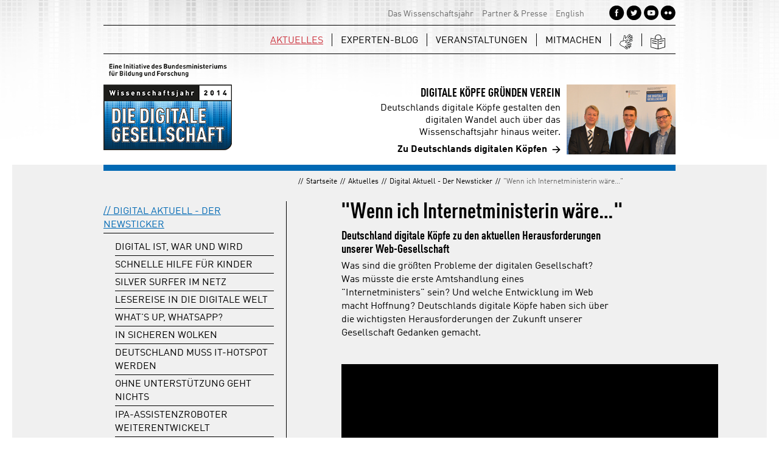

--- FILE ---
content_type: text/html
request_url: https://www.wissenschaftsjahr.de/2014/aktuelles/digital-aktuell-der-newsticker/wenn-ich-internetministerin-waere.html
body_size: 28619
content:
<!DOCTYPE html>
<html class="no-js" lang="de">

<!-- Mirrored from www.digital-ist.de/aktuelles/digital-aktuell-der-newsticker/wenn-ich-internetministerin-waere.html by HTTrack Website Copier/3.x [XR&CO'2013], Wed, 10 Jun 2015 19:34:13 GMT -->
<!-- Added by HTTrack --><meta http-equiv="content-type" content="text/html;charset=utf-8" /><!-- /Added by HTTrack -->
<head>

<meta charset="utf-8">
<!-- 
	This website is powered by TYPO3 - inspiring people to share!
	TYPO3 is a free open source Content Management Framework initially created by Kasper Skaarhoj and licensed under GNU/GPL.
	TYPO3 is copyright 1998-2014 of Kasper Skaarhoj. Extensions are copyright of their respective owners.
	Information and contribution at http://typo3.org/
-->

<base >
<link rel="shortcut icon" href="../../fileadmin/de.wissenschaftsjahr-2014/development/Images/Favicon/favicon.ico" type="image/x-icon; charset=binary">
<link rel="icon" href="../../fileadmin/de.wissenschaftsjahr-2014/development/Images/Favicon/favicon.ico" type="image/x-icon; charset=binary">
<title>&quot;Wenn ich Internetministerin wäre…&quot;: Wissenschaftsjahr 2014 - Die Digitale Gesellschaft</title>
<meta name="generator" content="TYPO3 6.2 CMS">
<meta name="description" content="Was sind die größten Probleme der digitalen Gesellschaft? Was müsste die erste Amtshandlung eines &quot;Internetministers&quot; sein? Und welche Entwicklung macht Hoffnung? Deutschlands digitale Köpfe haben sich über die wichtigsten Herausforderungen der Zukunft unserer Gesellschaft Gedanken gemacht.">
<meta name="author" content="Bundesministerium für Bildung und Forschung">
<meta name="keywords" content="Was sind die größten Probleme der digitalen Gesellschaft? Was müsste die erste Amtshandlung eines &quot;Internetministers&quot; sein? Und welche Entwicklung macht Hoffnung? Deutschlands digitale Köpfe haben sich über die wichtigsten Herausforderungen der Zukunft unserer Gesellschaft Gedanken gemacht.">
<meta name="robots" content="all">
<meta name="revisit-after" content="7 days">


<link rel="stylesheet" type="text/css" href="../../typo3temp/stylesheet_65b02f7d45.css" media="all">
<link rel="stylesheet" type="text/css" href="../../typo3conf/ext/pp_wj2014_templates/Resources/Public/Stylesheets/main.css" media="all">
<link rel="stylesheet" type="text/css" href="../../typo3conf/ext/pp_wj2014_templates/Resources/Public/Stylesheets/fonts.css" media="all">
<link rel="stylesheet" type="text/css" href="../../typo3conf/ext/pp_wj2014_templates/Resources/Public/Stylesheets/layout.css" media="all">
<link rel="stylesheet" type="text/css" href="../../typo3conf/ext/pp_wj2014_templates/Resources/Public/Stylesheets/layout_header_logo.css" media="all">
<link rel="stylesheet" type="text/css" href="../../typo3conf/ext/pp_wj2014_templates/Resources/Public/Stylesheets/layout_header_suche.css" media="all">
<link rel="stylesheet" type="text/css" href="../../typo3conf/ext/pp_wj2014_templates/Resources/Public/Stylesheets/layout_header_teaser.css" media="all">
<link rel="stylesheet" type="text/css" href="../../typo3conf/ext/pp_wj2014_templates/Resources/Public/Stylesheets/layout_main.css" media="all">
<link rel="stylesheet" type="text/css" href="../../typo3conf/ext/pp_wj2014_templates/Resources/Public/Stylesheets/layout_raster.css" media="all">
<link rel="stylesheet" type="text/css" href="../../typo3conf/ext/pp_wj2014_templates/Resources/Public/Stylesheets/layout_footer.css" media="all">
<link rel="stylesheet" type="text/css" href="../../typo3conf/ext/pp_wj2014_templates/Resources/Public/Stylesheets/navigation_meta.css" media="all">
<link rel="stylesheet" type="text/css" href="../../typo3conf/ext/pp_wj2014_templates/Resources/Public/Stylesheets/navigation_primary.css" media="all">
<link rel="stylesheet" type="text/css" href="../../typo3conf/ext/pp_wj2014_templates/Resources/Public/Stylesheets/navigation_secondary.css" media="all">
<link rel="stylesheet" type="text/css" href="../../typo3conf/ext/pp_wj2014_templates/Resources/Public/Stylesheets/breadcrumb.css" media="all">
<link rel="stylesheet" type="text/css" href="../../typo3conf/ext/pp_wj2014_templates/Resources/Public/Stylesheets/navigation_socialmedia.css" media="all">
<link rel="stylesheet" type="text/css" href="../../typo3conf/ext/pp_wj2014_templates/Resources/Public/Stylesheets/navigation_footer.css" media="all">
<link rel="stylesheet" type="text/css" href="../../typo3conf/ext/pp_wj2014_templates/Resources/Public/Stylesheets/content.css" media="all">
<link rel="stylesheet" type="text/css" href="../../typo3conf/ext/pp_wj2014_templates/Resources/Public/Stylesheets/form.css" media="all">
<link rel="stylesheet" type="text/css" href="../../typo3conf/ext/pp_wj2014_templates/Resources/Public/Stylesheets/paginierung.css" media="all">
<link rel="stylesheet" type="text/css" href="../../fileadmin/de.wissenschaftsjahr-2014/development/Scripts/Libs/RoyalSlider/royalslider.css" media="all">
<link rel="stylesheet" type="text/css" href="../../fileadmin/de.wissenschaftsjahr-2014/development/Scripts/Libs/RoyalSlider/rs-minimal-white.css" media="all">
<link rel="stylesheet" type="text/css" href="../../fileadmin/de.wissenschaftsjahr-2014/development/Scripts/Libs/RoyalSlider/royalslider_custom.css" media="all">
<link rel="stylesheet" type="text/css" href="../../typo3conf/ext/pp_wj2014_templates/Resources/Public/Stylesheets/layout_stage_home.css" media="all">
<link rel="stylesheet" type="text/css" href="../../typo3conf/ext/pp_wj2014_templates/Resources/Public/Stylesheets/layout_stage_layer.css" media="all">
<link rel="stylesheet" type="text/css" href="../../fileadmin/de.wissenschaftsjahr-2014/development/Scripts/Libs/LiquidSlider/animate.css" media="all">
<link rel="stylesheet" type="text/css" href="../../fileadmin/de.wissenschaftsjahr-2014/development/Scripts/Libs/LiquidSlider/liquid-slider.css" media="all">
<link rel="stylesheet" type="text/css" href="../../typo3conf/ext/pp_wj2014_templates/Resources/Public/Stylesheets/print.css" media="print">
<link rel="stylesheet" type="text/css" href="../../typo3conf/ext/t3colorbox/Resources/Public/Css/1.4.37/example3/colorbox.css" media="all">
<link rel="stylesheet" type="text/css" href="../../typo3conf/ext/pp_tagcloud/Resources/Public/Styles/style.css" media="all">
<link rel="stylesheet" type="text/css" href="../../typo3conf/ext/pp_hover_tagging/Resources/Public/Styles/pp_hover_tagging.css" media="all">
<link rel="stylesheet" type="text/css" href="../../typo3conf/ext/pp_hover_tagging_wissensshow/Resources/Public/Styles/pp_hover_tagging_wissensshow.css" media="all">
<link rel="stylesheet" type="text/css" href="../../fileadmin/de.wissenschaftsjahr-2014/development/Extensions/socialSharePrivacy/Code/socialshareprivacy.css" media="all">
<link rel="stylesheet" type="text/css" href="../../fileadmin/de.wissenschaftsjahr-2014/development/Extensions/socialSharePrivacy/Styles/socialbar.css" media="all">
<link rel="stylesheet" type="text/css" href="../../fileadmin/de.wissenschaftsjahr-2014/development/Extensions/pp_veranstaltungskalender/Styles/pp_veranstaltungskalender_2014.css" media="all">
<link rel="stylesheet" type="text/css" href="../../fileadmin/de.wissenschaftsjahr-2014/development/Extensions/pp_veranstaltungskalender/Styles/jQuery/jQueryUI.css" media="all">
<link rel="stylesheet" type="text/css" href="../../fileadmin/de.wissenschaftsjahr-2014/development/Extensions/pp_veranstaltungskalender/Styles/pp_veranstaltungskalender_bing.css" media="all">
<link rel="stylesheet" type="text/css" href="../../fileadmin/de.wissenschaftsjahr-2014/development/Extensions/pp_veranstaltungskalender/Styles/pp_veranstaltung_teaser.css" media="all">
<link rel="stylesheet" type="text/css" href="../../fileadmin/de.wissenschaftsjahr-2014/development/Extensions/indexed_search/Styles/searchfieldToggle.css" media="all">
<link rel="stylesheet" type="text/css" href="../../fileadmin/de.wissenschaftsjahr-2014/development/Extensions/indexed_search/Styles/search.css" media="all">
<link rel="stylesheet" type="text/css" href="../../fileadmin/de.wissenschaftsjahr-2014/development/Extensions/direct_mail_subscription/Styles/direct_mail_subscription.css" media="all">
<link rel="stylesheet" type="text/css" href="../../fileadmin/de.wissenschaftsjahr-2014/development/Extensions/t3colorbox/Styles/custom-lightbox.css" media="all">
<link rel="stylesheet" type="text/css" href="../../fileadmin/de.wissenschaftsjahr-2014/development/Extensions/jp_pageteaser/Styles/styles.css" media="all">
<link rel="stylesheet" type="text/css" href="../../fileadmin/de.wissenschaftsjahr-2014/development/Extensions/pp_quiz_simple/Styles/pp_quiz_simple_global.css" media="all">
<link rel="stylesheet" type="text/css" href="../../fileadmin/de.wissenschaftsjahr-2014/development/Extensions/pp_tagging/Styles/pp_tagging.css" media="all">
<link rel="stylesheet" type="text/css" href="../../fileadmin/de.wissenschaftsjahr-2014/development/Extensions/pp_video_jw6_advanced/Styles/pp_video_jw6_mod.css" media="all">
<link rel="stylesheet" type="text/css" href="../../fileadmin/de.wissenschaftsjahr-2014/development/Extensions/wt_twitter/Styles/styles.css" media="all">
<link rel="stylesheet" type="text/css" href="../../fileadmin/de.wissenschaftsjahr-2014/development/Extensions/pp_hovergalerie/Styles/style_hovergalerie.css" media="all">
<link rel="stylesheet" type="text/css" href="../../fileadmin/de.wissenschaftsjahr-2014/development/Extensions/pp_comments_recent/Styles/pp_comments_recent.css" media="all">
<link rel="stylesheet" type="text/css" href="../../fileadmin/de.wissenschaftsjahr-2014/development/Extensions/pp_voting/Styles/pp_voting.css" media="all">
<link rel="stylesheet" type="text/css" href="../../fileadmin/de.wissenschaftsjahr-2014/development/Extensions/sitemap/Styles/sitemap.css" media="all">




<script src="../../fileadmin/de.wissenschaftsjahr-2014/development/Scripts/Libs/jquery-1.8.3.js" type="text/javascript"></script>
<script src="../../fileadmin/de.wissenschaftsjahr-2014/development/Scripts/default.js" type="text/javascript"></script>
<script src="../../fileadmin/de.wissenschaftsjahr-2014/development/Scripts/Libs/qTip/jquery.qtip.min.js" type="text/javascript"></script>
<script src="../../fileadmin/de.wissenschaftsjahr-2014/development/Scripts/Libs/DickerFisch/jquery.cleanCSSanim.js" type="text/javascript"></script>
<script src="../../fileadmin/de.wissenschaftsjahr-2014/development/Scripts/Libs/DickerFisch/jquery.dickerfisch.js" type="text/javascript"></script>
<script src="../../fileadmin/de.wissenschaftsjahr-2014/development/Scripts/Libs/RoyalSlider/jquery.royalslider.min.js" type="text/javascript"></script>
<script src="../../fileadmin/de.wissenschaftsjahr-2014/development/Scripts/stage.js" type="text/javascript"></script>
<script src="../../fileadmin/de.wissenschaftsjahr-2014/development/Scripts/socialmedia-navi.js" type="text/javascript"></script>
<script src="../../fileadmin/de.wissenschaftsjahr-2014/development/Scripts/Libs/LiquidSlider/jquery.easing.1.3.js" type="text/javascript"></script>
<script src="../../fileadmin/de.wissenschaftsjahr-2014/development/Scripts/Libs/LiquidSlider/jquery.touchSwipe.min.js" type="text/javascript"></script>
<script src="../../fileadmin/de.wissenschaftsjahr-2014/development/Scripts/Libs/LiquidSlider/jquery.liquid-slider-custom.min.js" type="text/javascript"></script>
<script src="../../fileadmin/de.wissenschaftsjahr-2014/development/Scripts/Libs/StickyHeader/jquery.scrollTo-1.4.2-min.js" type="text/javascript"></script>
<script src="../../fileadmin/de.wissenschaftsjahr-2014/development/Scripts/Libs/StickyHeader/navbar.js" type="text/javascript"></script>
<script src="../../fileadmin/de.wissenschaftsjahr-2014/development/Scripts/Libs/StickyHeader/waypoints.min.js" type="text/javascript"></script>
<script src="../../fileadmin/de.wissenschaftsjahr-2014/development/Scripts/Libs/jquery.viewport.mini.js" type="text/javascript"></script>
<script src="../../fileadmin/de.wissenschaftsjahr-2014/development/Extensions/socialSharePrivacy/Code/jquery.socialshareprivacy.js" type="text/javascript"></script>
<script src="../../fileadmin/de.wissenschaftsjahr-2014/development/Extensions/socialSharePrivacy/Scripts/ssp_setup.js" type="text/javascript"></script>
<script src="../../fileadmin/de.wissenschaftsjahr-2014/development/Extensions/pp_veranstaltungskalender/Scripts/pp_veranstaltungskalender_init.inc.js" type="text/javascript"></script>
<script src="../../fileadmin/de.wissenschaftsjahr-2014/development/Extensions/pp_veranstaltungskalender/Scripts/jquery.ppBingmaps.js" type="text/javascript"></script>
<script src="../../fileadmin/de.wissenschaftsjahr-2014/development/Extensions/pp_veranstaltungskalender/Scripts/selectToUISlider.jQuery.js" type="text/javascript"></script>
<script src="../../fileadmin/de.wissenschaftsjahr-2014/development/Extensions/pp_veranstaltungskalender/Scripts/ui.checkbox.js" type="text/javascript"></script>
<script src="../../fileadmin/de.wissenschaftsjahr-2014/development/Extensions/indexed_search/Scripts/searchfieldToggle.js" type="text/javascript"></script>
<script src="../../fileadmin/de.wissenschaftsjahr-2014/development/Extensions/pp_quiz_simple/Scripts/pp_quiz_simple_init.inc.js" type="text/javascript"></script>
<script src="../../fileadmin/de.wissenschaftsjahr-2014/development/Extensions/pp_quiz_simple/Scripts/pp_plugin.inc.js" type="text/javascript"></script>
<script src="../../fileadmin/de.wissenschaftsjahr-2014/development/Extensions/pp_tagging/Scripts/pp_tagging-global.js" type="text/javascript"></script>
<script src="../../fileadmin/de.wissenschaftsjahr-2014/development/Extensions/pp_hovergalerie/Scripts/Libs/jquery.hoverdir.js" type="text/javascript"></script>
<script src="../../fileadmin/de.wissenschaftsjahr-2014/development/Extensions/pp_hovergalerie/Scripts/pp_hovergallery_pi1.inc.js" type="text/javascript"></script>
<script src="../../fileadmin/de.wissenschaftsjahr-2014/development/Extensions/pp_hovergalerie/Scripts/pp_hovergallery.js" type="text/javascript"></script>
<script src="../../fileadmin/de.wissenschaftsjahr-2014/development/Extensions/pp_hovergalerie/Scripts/pp_hovergallery_bitv.js" type="text/javascript"></script>
<script src="../../fileadmin/de.wissenschaftsjahr-2014/development/Extensions/pp_voting/Scripts/pp_voting_init.inc.js" type="text/javascript"></script>
<script src="../../fileadmin/de.wissenschaftsjahr-2014/development/Extensions/sitemap/Scripts/sitemap.js" type="text/javascript"></script>
<script src="../../fileadmin/de.wissenschaftsjahr-2014/development/Extensions/pp_hover_tagging/Scripts/jquery.hoverdir.js" type="text/javascript"></script>
<script src="../../fileadmin/de.wissenschaftsjahr-2014/development/Extensions/pp_hover_tagging/Scripts/isotope.pkgd.min.js" type="text/javascript"></script>
<script src="../../fileadmin/de.wissenschaftsjahr-2014/development/Extensions/pp_hover_tagging/Scripts/pp_hover_tagging.js" type="text/javascript"></script>
<script src="../../typo3temp/javascript_dd82474708.js" type="text/javascript"></script>



<link rel="apple-touch-icon" href="../../fileadmin/de.wissenschaftsjahr-2014/development/Images/Favicon/touch-icon-iphone_60x60.png" /><link rel="apple-touch-icon" sizes="76x76" href="../../fileadmin/de.wissenschaftsjahr-2014/development/Images/Favicon/touch-icon-ipad_76x76.png" /><link rel="apple-touch-icon" sizes="120x120" href="../../fileadmin/de.wissenschaftsjahr-2014/development/Images/Favicon/touch-icon-iphone_120x120.png" /><link rel="apple-touch-icon" sizes="152x152" href="../../fileadmin/de.wissenschaftsjahr-2014/development/Images/Favicon/touch-icon-ipad_152x152.png" />
<meta property="og:title" content=""Wenn ich Internetminister wäre...""/><meta property="og:type" content="activity"/><meta property="og:url" content="http://www.digital-ist.de/index.php?id=638"/><meta property="og:site_name" content=""Wenn ich Internetminister wäre...""/><meta property="og:description" content="Was sind die größten Probleme der digitalen Gesellschaft? Was müsste die erste Amtshandlung eines "Internetministers" sein? Und welche Entwicklung macht Hoffnung? Deutschlands digitale Köpfe haben sich über die wichtigsten Herausforderungen der Zukunft unserer Gesellschaft Gedanken gemacht."/>


<link rel="stylesheet" href="../../typo3conf/ext/pp_video_jw6_advanced/Resources/Public/Styles/pp_video_jw6_advanced_pi1.css" />
</head>
<body>


<div id="pageWrapper" class="Artikel">
    <ul>
    <li><a class="srHint" href="wenn-ich-internetministerin-waere.html#nav">Direkt zur Hauptnavigation</a></li>
    <li><a class="srHint" href="wenn-ich-internetministerin-waere.html#main">Direkt zum Inhalt</a></li>
</ul>
    
        <h1 class="srHint">Wissenschaftsjahr 2014 - Die Digitale Gesellschaft</h1>
        <div id="branding" class="clearfix" role="banner" >
            
<!-- PRIMARY NAVIGATION
#################################################################################################### -->

<h2 class="srHint">Navigation und Service</h2>
<div class="top-nav clearfix">

    
        <nav id="meta"><ul id="metaNavigation"><li><a href="../../infos/das-wissenschaftsjahr.html" >Das Wissenschaftsjahr</a></li><li><a href="../../infos/partner-presse.html" title="Hier können Sie Pressemitteilungen, zahlreiche Hintergrundmaterialien, Broschüren, das Logo des Jahres und vieles mehr herunterladen. Bei Presseanfragen wenden Sie sich gerne an das Redaktionsbüro des Wissenschaftsjahres." >Partner &amp; Presse</a></li><li><a href="../../infos/english.html" >English</a></li></ul></nav>
    

    <div id="socialmedia-nav">
        <ul>
            <li>
                <a id="facebook-icon" href="http://www.facebook.com/wissenschaftsjahr" title="<img src='../../typo3conf/ext/pp_wj2014_templates/Resources/Public/Images/Icons/Social/wj2014-tooltip-facebook.png' alt='Facebook' />" target="_blank">
                    <img class="link-icon" src="../../typo3conf/ext/pp_wj2014_templates/Resources/Public/Images/Icons/Social/wj2014-icon-facebook.png" alt="Das Wissenschaftsjahr auf Facebook" />
                    <img class="hover-icon" src="../../typo3conf/ext/pp_wj2014_templates/Resources/Public/Images/Icons/Social/wj2014-icon-facebook-hover.png" alt="Das Wissenschaftsjahr auf Facebook" />
                </a>
            </li>
            <li>
                <a id="twitter-icon" href="http://www.twitter.com/w_jahr" title="<img src='../../typo3conf/ext/pp_wj2014_templates/Resources/Public/Images/Icons/Social/wj2014-tooltip-twitter.png' alt='Twitter' />" target="_blank">
                    <img class="link-icon" src="../../typo3conf/ext/pp_wj2014_templates/Resources/Public/Images/Icons/Social/wj2014-icon-twitter.png" alt="Das Wissenschaftsjahr auf Twitter" />
                    <img class="hover-icon" src="../../typo3conf/ext/pp_wj2014_templates/Resources/Public/Images/Icons/Social/wj2014-icon-twitter-hover.png" alt="Das Wissenschaftsjahr auf Twitter" />
                </a>
            </li>
            <li>
                <a id="youtube-icon" href="http://www.youtube.com/wissenschaftsjahr" title="<img src='../../typo3conf/ext/pp_wj2014_templates/Resources/Public/Images/Icons/Social/wj2014-tooltip-youtube.png' alt=YouTube'' />" target="_blank">
                    <img class="link-icon" src="../../typo3conf/ext/pp_wj2014_templates/Resources/Public/Images/Icons/Social/wj2014-icon-youtube.png" alt="Das Wissenschaftsjahr auf YouTube" />
                    <img class="hover-icon" src="../../typo3conf/ext/pp_wj2014_templates/Resources/Public/Images/Icons/Social/wj2014-icon-youtube-hover.png" alt="Das Wissenschaftsjahr auf YouTube" />
                </a>
            </li>
            <li>
                <a id="flickr-icon" href="http://www.flickr.com/wissenschaftsjahr" title="<img src='../../typo3conf/ext/pp_wj2014_templates/Resources/Public/Images/Icons/Social/wj2014-tooltip-flickr.png' alt='Flickr' />" target="_blank">
                    <img class="link-icon" src="../../typo3conf/ext/pp_wj2014_templates/Resources/Public/Images/Icons/Social/wj2014-icon-flickr.png" alt="Das Wissenschaftsjahr auf Flickr" />
                    <img class="hover-icon" src="../../typo3conf/ext/pp_wj2014_templates/Resources/Public/Images/Icons/Social/wj2014-icon-flickr-hover.png" alt="Das Wissenschaftsjahr auf Flickr" />
                </a>
            </li>
        </ul>
    </div>

</div>


    <div id="navbar-wrapper">
        <div id="navbar">

            <!-- PRIMARY NAVIGATION
           #################################################################################################### -->
            <div id="nav">
                <div class="logo-small">
                    
                            <a href="../../index.html" title="Zur Startseite des Wissenschaftsjahr 2014">
                                <img src="../../fileadmin/de.wissenschaftsjahr-2014/development/Images/Logo/logo_wj2014_70x36.png" alt="Eine Initiative des Bundesministeriums für Bildung und Forschung - Wissenschaftsjahr 2014 - Die Digitale Gesellschaft">
                            </a>
                        
                </div>
                <h2 class="srHint"><a id="Hauptmenu">Hauptnavigation</a></h2>
                <ul id="priNavigation" role="menu"><li class="first sub"><a href="../../aktuelles.html" >Aktuelles</a><ul class="level-2"><li class="first sub"><a href="../digital-aktuell-der-newsticker.html" >Digital Aktuell - Der Newsticker</a></li><li><a href="../themenspecial-zukunft-lernen.html" >Themenspecial: Zukunft Lernen</a></li><li><a href="../themenspecial-industrie-40.html" >Themenspecial: Industrie 4.0</a></li><li><a href="../themenspecial-usability.html" >Themenspecial: Usability</a></li><li><a href="../medienpartnerschaft-mit-der-deutschen-welle.html" >Medienpartnerschaft mit der Deutschen Welle</a></li><li><a href="../alle-themen.html" >Alle Themen</a></li><li><a href="../zahlen-des-monats.html" >Zahlen des Monats</a></li><li><a href="tagging/kategorie/digitalnews/schlagworte/fussball.html" >Digitalfakten zur Fussball WM</a></li><li><a href="../umfrage-digitale-werte.html" >Umfrage: Digitale Werte</a></li><li><a href="../umfrage-digitalisierung-und-sprache.html" >Umfrage: Digitalisierung und Sprache</a></li><li><a href="../umfrage-e-partizipation.html" >Umfrage: E-Partizipation</a></li><li><a href="../umfrage-die-zukunft-der-digitalen-gesellschaft.html" >Umfrage: Die Zukunft der digitalen Gesellschaft</a></li><li><a href="../60-seconds-science-countdown.html" >60-Seconds-Science-Countdown</a></li><li class="last"><a href="../das-sind-deutschlands-digitale-koepfe.html" >Das sind Deutschlands digitale Köpfe</a></li></ul><div id="c3046" class="nav-teaser">


        

            

                <div class="wj2014-article-teaser border-bottom">
                    <div class="csc-textpic csc-textpic-center csc-textpic-above">
                        <div class="csc-textpic-imagewrap">
                            <div class="csc-textpic-center-outer">
                                <div class="csc-textpic-center-inner">
                                    
                                    <figure class="csc-textpic-image csc-textpic-last">
                                        <img width="280" alt="Briefumschlag" src="../../fileadmin/content/Bilder/startseite/newsletter-des-wissenschaftsjahres.jpg">
                                    </figure>
                                </div>
                            </div>
                        </div>
                        <div class="csc-textpic-text article-text">
                            <h3>Newsletter abonnieren</h3>
                            <p>Bestellen Sie den Newsletter der Wissenschaftsjahre und bleiben Sie auf dem Laufenden, was Aktionen und Veranstaltungen betrifft.</p><span class="teaserlink-arrow"></span>
                        </div>
                    </div>
                </div>

            

        

    </div></li><li><a href="../../experten-blog.html" >Experten-Blog</a><ul class="level-2"><li class="first"><a href="../../experten-blog/menschenrechte-offline-gleich-online.html" >Menschenrechte: offline gleich online?</a></li><li><a href="../../experten-blog/wenn-roboter-steuern-zahlen.html" >Wenn Roboter Steuern zahlen</a></li><li><a href="../../experten-blog/kakophonie-der-interessen.html" >Kakophonie der Interessen</a></li><li><a href="../../experten-blog/und-jetzt-journalismus.html" >Und jetzt, Journalismus?</a></li><li><a href="../../experten-blog/nachrichten-zum-anfassen.html" >Nachrichten zum Anfassen</a></li><li><a href="../../experten-blog/digital-muss-sich-gut-anfuehlen.html" >Digital muss sich gut anfühlen</a></li><li><a href="../../experten-blog/vom-leser-zum-chefredakteur.html" >Vom Leser zum Chefredakteur</a></li><li><a href="../../experten-blog/herrschaftswissen-des-21-jahrhunderts.html" >Herrschaftswissen des 21. Jahrhunderts</a></li><li><a href="../../experten-blog/die-fabrik-der-zukunft.html" >Die Fabrik der Zukunft</a></li><li class="last"><a href="../../experten-blog/big-data-als-revolution.html" >Big Data als Revolution</a></li></ul><div id="c1599" class="nav-teaser">
		<!--  Header: [begin] -->
			<h3>Beliebte Themen</h3>
		<!--  Header: [end] -->
			
        <div class="ppMod teaser teaser-tagcloud">
    
    <div class="tagcloud-inner">
        

    
            
                <a class="tc2" target="_self" href="../../experten-blog/tagging/kategorie/forscherblog/schlagworte/datenschutz.html">
                    <span class="tagcloud-title">datenschutz</span>
                </a>
            
                <a class="tc1" target="_self" href="../../experten-blog/tagging/kategorie/forscherblog/schlagworte/netzkultur.html">
                    <span class="tagcloud-title">netzkultur</span>
                </a>
            
                <a class="tc2" target="_self" href="../../experten-blog/tagging/kategorie/forscherblog/schlagworte/sicherheit.html">
                    <span class="tagcloud-title">sicherheit</span>
                </a>
            
        

    </div>
</div></div></li><li><a href="../../veranstaltungen/veranstaltungsrueckblicke.html" >Veranstaltungen</a><ul class="level-2"><li class="first"><a href="../../veranstaltungen/veranstaltungsrueckblicke.html" >Veranstaltungsrückblicke</a></li><li><a href="../../veranstaltungen/das-museum-von-babel.html" >Das Museum von Babel</a></li><li><a href="../../veranstaltungen/e-entrepreneurship-flying-circus.html" >E-Entrepreneurship Flying Circus</a></li><li><a href="../../veranstaltungen/revolution-die-wissensshow.html" >Revolution – Die Wissensshow</a></li><li><a href="../../veranstaltungen/new-level-computerspiele-und-literatur.html" >New Level – Computerspiele und Literatur</a></li><li><a href="../../veranstaltungen/leinen-los-ms-wissenschaft.html" >Leinen los – MS Wissenschaft</a></li><li><a href="../../veranstaltungen/science-station-2014.html" >Science Station 2014</a></li><li><a href="../../veranstaltungen/schulkinowochen.html" >SchulKinoWochen</a></li><li class="last"><a href="../../veranstaltungen/digitaler-salon.html" >Digitaler Salon</a></li></ul></li><li class="last"><a href="../../mitmachen.html" >Mitmachen</a><ul class="level-2"><li class="first"><a href="../../mitmachen/digital-ist-gemeinsam.html" >Digital ist gemeinsam</a></li><li><a href="../../mitmachen/digital-ist-bequem.html" >Digital ist bequem</a></li><li><a href="../../mitmachen/digital-ist-schlau.html" >Digital ist schlau</a></li><li><a href="../../mitmachen/digital-ist-privat.html" >Digital ist privat</a></li><li><a href="../../mitmachen/kreativwettbewerb.html" >Kreativwettbewerb</a></li><li><a href="../../index.html" >re:publica 2014</a></li><li><a href="../../mitmachen/fast-forward-science.html" >Fast Forward Science</a></li><li><a href="../../mitmachen/motion-picture-20-wettbewerb.html" >Motion Picture 2.0-Wettbewerb</a></li><li><a href="../../mitmachen/videos-fuer-wikipedia-artikel.html" >Videos für Wikipedia-Artikel</a></li><li><a href="../../index.html" >Hochschulwettbewerb 2014</a></li><li><a href="../../index.html" >Sciencestarter Wettbewerb</a></li><li><a href="../../index.html" >Citizen Science-Plattform</a></li><li><a href="../../index.html" >Die Forschungsbörse</a></li><li class="last"><a href="../../mitmachen/science-slam-2014.html" >Science Slam 2014</a></li></ul><div id="c1076" class="nav-teaser">


        

            <a class="article-teaser" title="re:publica" href="../../index.html">

                <div class="wj2014-article-teaser border-bottom">
                    <div class="csc-textpic csc-textpic-center csc-textpic-above">
                        <div class="csc-textpic-imagewrap">
                            <div class="csc-textpic-center-outer">
                                <div class="csc-textpic-center-inner">
                                    
                                    <figure class="csc-textpic-image csc-textpic-last">
                                        <img width="280" alt="science starter" src="../../fileadmin/content/Bilder/mitmachen/Logo_Sciencestarter_280x140.jpg">
                                    </figure>
                                </div>
                            </div>
                        </div>
                        <div class="csc-textpic-text article-text">
                            <h3>Sciencestarter Wettbewerb</h3>
                            <p>Wissenschaftliches Projekt zur digitalen Gesellschaft starten, auf der Crowdfunding-Plattform Sciencestarter platziern und 1.000 Euro gewinnen</p><span class="teaserlink-arrow"></span>
                        </div>
                    </div>
                </div>

            </a>

        

    </div></li><li class="zs"><a href="../../service/gebaerdensprache-dgs.html" title="Das Wissenschaftsjahr in Gebärdensprache (DGS)"><img src="../../typo3conf/ext/pp_wj2014_templates/Resources/Public/Images/dgs.png" alt="Gebärdensprache DGS" class="hover-img" data-other-src="/2014/typo3conf/ext/pp_wj2014_templates/Resources/Public/Images/dgs_h.png"></a></li><li class="zs"><a href="../../service/leichte-sprache.html" title="Das Wissenschaftsjahr in leichter Sprache"><img src="../../typo3conf/ext/pp_wj2014_templates/Resources/Public/Images/ls.png" class="hover-img" data-other-src="/2014/typo3conf/ext/pp_wj2014_templates/Resources/Public/Images/ls_h.png" alt="Leichte Sprache"></a></li></ul>
            </div><!-- end: #nav -->
        </div><!-- end: #navbar -->
    </div>
    



            <div id="logo">
                <a href="../../index.html" class="home" title="Zur Startseite des Wissenschaftsjahr 2014"><img src="../../typo3conf/ext/pp_wj2014_templates/Resources/Public/Images/logo_wj2014.png" width="211" height="142" alt="Zur Startseite - Eine Initiative des Bundesministeriums für Bildung und Forschung - Wissenschaftsjahr 2014 - Die Digitale Gesellschaft" /></a>
            </div>

            
<!-- HEADER
#################################################################################################### -->
<div id="header">
    <div id="c5670" class="csc-default">

        

        
                <div class="header-banner-typ1">
                    <a href="../das-sind-deutschlands-digitale-koepfe.html">
                        <div class="content">
                            <h2 class="header">Digitale Köpfe gründen Verein</h2>
                            <p class="copy">Deutschlands digitale Köpfe gestalten den digitalen Wandel auch über das Wissenschaftsjahr hinaus weiter.</p>
                            <p class="link"><span>Zu Deutschlands digitalen Köpfen</span></p>
                        </div>
                        <!-- <div class="image"><img alt="Deutschlands digitale Köpfe" src="fileadmin/content/Digitale_koepfe/Pressefoto_PK_Deutschlands_digitale_Koepfe_300dpi_c_Corneia_Winter-GI.jpg" width="200" height="140" /></div> -->
                        <div class="image"><img src="../../fileadmin/content/Digitale_koepfe/Pressefoto_PK_Deutschlands_digitale_Koepfe_300dpi_c_Corneia_Winter-GI.jpg" alt="Deutschlands digitale Köpfe" /></div>
                    </a>
                </div>
            

        
    </div>
</div><!-- end: #header -->
        </div>
        <div id="main-wrapper">
            <div id="main" class="article clearfix">
                <div class="blue-bar">
                    <p role="navigation" class="breadcrumb"><span>Sie sind hier:</span>//<a href="../../index.html" >Startseite</a>//<a href="../../aktuelles.html" >Aktuelles</a>//<a href="../digital-aktuell-der-newsticker.html" >Digital Aktuell - Der Newsticker</a>//<strong>&quot;Wenn ich Internetministerin wäre…&quot;</strong></p>
                </div>
                <div id="marginal" role="navigation">
                    <h2 class="srHint">Subnavigation</h2>
                    
                    <ul id="secNavigation"><li class="sub"><em><a href="../digital-aktuell-der-newsticker.html" title="Bleiben Sie informiert mit dem Newsticker im Wissenschaftsjahr 2014. In Kooperation mit dem Informationsdienst Wissenschaft (idw). " >Digital Aktuell - Der Newsticker</a></em><ul><li><a href="digital-ist-war-und-wird.html" title="2014 – das Jahr der großen digitalen Umbrüche: Das Jahr von Big Data, selbstfahrenden Autos und nie gesehenen digitalen Börsengängen. Das Jahr von Industrie 4.0, paketaustragenden Drohnen und Friedenspreisträger Jaron Lanier in der Frankfurter Paulskirche. Das Jahr des Internets der Dinge, des Silicon-Valley-Bestsellers „The Circle“ und der breiten gesellschaftlichen Debatte über Privatsphäre im Netz.  Mit dem Jahreswechsel findet aber auch das Wissenschaftsjahr sein Ende.  Aus diesem Anlass lud das Wissenschaftsjahr zur Abschlussveranstaltung im Berliner Axikon ein. Bundesministerin für Bildung und Forschung Prof. Dr. Johanna Wanka empfing 250 Gäste in familiärer Atmosphäre." >Digital ist, war und wird</a></li><li><a href="schnelle-hilfe-fuer-kinder.html" title="Traumatische Erlebnisse wie Unfälle, Gewalt oder Naturkatastrophen können bei Kindern zu schweren psychischen Störungen führen. Nicht immer ist es für Eltern leicht zu erkennen, wie stark ihr Kind traumatisiert ist und ob es eine Therapie benötigt. Eine von Schweizer Wissenschaftlern entwickelte App hilft rasch abzuklären, wann sie professionelle Hilfe in Anspruch nehmen sollten. Ergänzt wird die App durch eine Website mit weiteren Ratschlägen" >Schnelle Hilfe für Kinder</a></li><li><a href="silver-surfer-im-netz.html" title="Viele ältere Menschen können sich ein Leben ohne Internet nicht mehr vorstellen. Jeder zweite Internetnutzer ab 65 Jahren (46 Prozent) erklärt das Internet für sich persönlich als unverzichtbar. Das ist das Ergebnis einer repräsentativen Umfrage im Auftrag des Digitalverbands BITKOM im Rahmen des Wissenschaftsjahres „Die digitale Gesellschaft“. Danach sind fast 38 Prozent der Senioren online. Im Vorjahr war es erst knapp jeder Dritte. " >Silver Surfer im Netz</a></li><li><a href="lesereise-in-die-digitale-welt.html" title="Die zweite Ausgabe des Kindermagazins zum Wissenschaftsjahr 2014 – Die digitale Gesellschaft ist erschienen. Leicht verständlich geschrieben und mit ansprechenden Bildern und Illustrationen gestaltet, lädt „forscher“ Kinder auf eine spannende Reise in die digitale Welt ein." >Lesereise in die digitale Welt</a></li><li><a href="whats-up-whatsapp.html" title="Weltweit nutzen circa 600 Millionen Smartphone-Besitzer WhatsApp und versenden immer mehr Nachrichten über diesen Instant-Messaging-Dienst. Aber wie sicher ist deren Privatsphäre? Der Lehrstuhl für Informatik 1 (Sicherheitsinfrastruktur) der Friedrich-Alexander-Universität Erlangen-Nürnberg (FAU) hat genau das untersucht – mit beunruhigenden Ergebnissen." >What's up, WhatsApp?</a></li><li><a href="in-sicheren-wolken.html" title="E-Government wird zum Alltag in der digitalen Zukunft gehören. Doch bei vielen potenziellen Nutzern bestehen noch Zweifel - vor allem zur Sicherheit ihrer Daten. Um diese Zweifel auszuräumen und künftig tatsächlich optimalen Schutz zu gewährleisten, arbeiten jetzt zwei der weltweit kompetentesten Partner auf diesem Gebiet zusammen. Das Hasso-Plattner-Institut (HPI) an der Uni Potsdam und die Bundesdruckerei entwickeln in einem ersten Pilotprojekt einen Online-Datentresor. Darin sollen Anwenderdaten von Privatpersonen wie von Unternehmen sicher gespeichert und verwaltet werden." >In sicheren Wolken</a></li><li><a href="deutschland-muss-it-hotspot-werden.html" title="Der IT-Gipfel und die Verabschiedung der Digitalen Agenda sind die bedeutendsten digitalen Ereignisse des Jahres 2014 für BITKOM-Präsident Prof. Dieter Kempf. Als zentrale Aufgaben für die Zukunft sieht er eine Stärkung der digitalen Wirtschaft Deutschlands und den Netzausbau. Zudem fordert er ein einheitlich hohes Datenschutzniveau innerhalb der Europäischen Union.
" >Deutschland muss IT-Hotspot werden</a></li><li><a href="ohne-unterstuetzung-geht-nichts.html" title="Jede zweite Hochschule in Deutschland nutzt beim Gebäudemanagement inzwischen IT-gestützte Systeme. Dabei wird immer wieder die Frage gestellt: Lohnen sich Aufwand und Investition überhaupt? Ein vom Deutschen Zentrum für Hochschul- und Wissenschaftsforschung organisierter Erfahrungsaustausch in Hannover ergab: Alle Beteiligten müssen bei der Einführung des sogenannten Computer Aided Facility Management-Systems (CAFM) an einem Strang ziehen, sonst bringt es wenig oder nichts. " >Ohne Unterstützung geht nichts</a></li><li><a href="ipa-assistenzroboter-weiterentwickelt.html" title="Die demografische Entwicklung ist die große Herausforderung der Zukunft. Immer mehr ältere Menschen werden ihren Alltag möglichst lange selbstbestimmt gestalten wollen – ja müssen. Für sie haben Stuttgarter Fraunhofer-Forscher eine zuverlässige wie unauffällige Hilfskraft entwickelt, die sie nicht nur bei beschwerlichen Tätigkeiten im Haushalt unterstützt, sondern zudem zu geistiger und körperlicher Aktivität anregt: Care-O-bot®3." >IPA-Assistenzroboter weiterentwickelt</a></li><li><a href="gewinner-des-hochschulwettbewerbs-ausgezeichnet.html" title="Ein spannendes Finale und drei ausgezeichnete Projekte: In dem im Rahmen des Wissenschaftsjahres 2014 - Die digitale Gesellschaft ausgeschriebenen Hochschulwettbewerb sind am 2. Dezember 2014 drei Projekte von Bundesministerin Prof. Dr. Johanna Wanka prämiert worden. Die Nachwuchswissenschaftler kommen aus Saarbrücken, Berlin und Mainz. Bereits im Sommer 2014 hatten 15 Teilnehmer des Hochschulwettbewerbs 10.000 Euro erhalten - in den vergangenen Monaten hatten sie Zeit, damit ihre Ideen zur Vermittlung ihrer Forschung an die Öffentlichkeit umzusetzen. In Berlin wurden jetzt die drei besten aufs Siegertreppchen geschickt.
" >Gewinner des Hochschulwettbewerbs ausgezeichnet</a></li><li><a href="leichte-steigerung-reicht-nicht-aus.html" title="Im Studienjahr 2014/2015 haben sich laut Statistischem Bundesamt 34.300 Erstsemester für den Studienbereich Informatik eingeschrieben. Immerhin haben sich die Zahlen um 2,6 Prozent im Vergleich zum Vorjahr gesteigert, aber es entscheiden sich immer noch mehr Studierende für Maschinenbau. Warum entwickeln so wenig Schüler, die sich tagtäglich auf den Benutzeroberflächen der Informationstechnik bewegen, den Wunsch das Programmieren zu studieren? An der Nachfrage liegt es nicht, denn die IT-Branche sucht dringend Fachkräfte. " >Leichte Steigerung reicht nicht aus</a></li><li><a href="auch-ein-auto-muss-mal-schweigen.html" title="Eine verzwickte Fahrtsituation, die volle Konzentration am Steuer erfordert. Mitdenkende Beifahrer werden den Mund halten, um den Fahrer nicht abzulenken. Aber moderne Sprachassistenten? Reden und reden und reden. US-Studien haben nachgewiesen, dass die Ablenkung durch solche – oft durchaus hilfreichen – &quot;Begleiter&quot; zu einem erheblichen Unsicherheitsfaktor beim Autofahren werden. Aber jetzt haben Forscher der Uni Bielefeld ein buchstäblich vorausschauendes Sprachdialogsystem entwickelt, das in kritischen Situationen abschaltet." >Auch ein Auto muss mal schweigen</a></li><li><a href="3d-bilder-ueber-die-chemie-der-zelle.html" title="Erst seit dem vergangenen Jahr ist es möglich, die chemische Zusammensetzung biologischer Proben in 3D-Bildern darzustellen. Die Methode, bei der ein Elektronenbeschleuniger als Lichtquelle eingesetzt wird, ist allerdings teuer und nur in großen Forschungseinrichtungen durchführbar. Jetzt haben deutsche und schweizerische Wissenschaftler ein kostengünstiges und relativ simples Verfahren entwickelt, für das konventionelles Laborgerät ausreicht. " >3D-Bilder über die Chemie der Zelle</a></li><li><a href="smartbus-app-erleichtert-den-schulweg.html" title="Apps, Social Media, hilfreiche Gadgets – Digitale Technologien erleichtern unser Leben. Hierbei spielt die wissenschaftliche Forschung eine wichtige Rolle. Im Rahmen des Hochschulwettbewerbs 2014 suchte Wissenschaft im Dialog Forschungsprojekte, die sich mit den Themen des Wissenschaftsjahres 2014 auseinandersetzen. Ein Spezial-Beitrag des TV-Magazins &quot;Shift&quot; der Deutschen Welle zum Wettbewerb stellt ausgewählte Projekte vor." >Smartbus-App erleichtert den Schulweg</a></li><li><a href="weltgeschehen-zum-selberklicken.html" title="Die Nachfrage nach Newsgames, also nachrichtenbasierten Computerspielen, ist enorm gestiegen. Wie diese besondere Form des digitalen Storytellings funktioniert, erklärt Marcus Bösch im Videobeitrag der Deutschen Welle. " >Weltgeschehen zum Selberklicken</a></li><li><a href="faszination-voegel-forscher-und-laien-nehmen-die-faehrte-auf.html" title="Mit ihrem Projekt &quot;Animal Tracker&quot; haben Wissenschaftler des Max-Planck-Instituts für Ornothologie in Radolfzell den Citizen Science-Wettbewerb im Wissenschaftsjahr 2014 – Die digitale Gesellschaft gewonnen. Das Team um den Wissenschaftskoordinatoren Dr. Daniel Piechowski hat die Juroren mit einer besonderen Idee überzeugt: Die Forscher haben eine Online-Datenbank entwickelt, in der sie über GPS-Sender die Bewegungsströme von Vögeln und Wildtieren erfassen. " >Faszination Vögel – Forscher und Laien nehmen die Fährte auf</a></li><li><a href="patientendaten-aber-sicher.html" title="Patientendaten – ein hochsensibler Bereich, andererseits ein für die medizinische Forschung unschätzbarer Pool, um valide Rückschlüsse auf Wirksamkeit von Medikamenten bzw. Therapien zu gewinnen. Beides zusammenführen? War die Quadratur des Kreises, bislang. Medizin-Informatiker der Uni Erlangen-Nürnberg (FAU) und Fraunhofer-Mathematiker haben die Lösung: &quot;cloud4health&quot;." >Patientendaten – aber sicher</a></li><li><a href="die-dauer-der-mediennutzung-spielt-kaum-eine-rolle.html" title="Wie viel Zeit Kinder und Jugendliche mit digitalen Medien verbringen, ist daher eher nebensächlich. Viel wichtiger sei es, dass Eltern wissen, was ihre Kinder im Netz treiben, und sich mit ihnen über ihre Erfahrungen austauschen, sagt die Medienexpertin Prof. Dr. Friederike Siller von der Fachhochschule Köln." >&quot;Die Dauer der Mediennutzung spielt kaum eine Rolle&quot;</a></li><li><a href="software-hilft-datenschutz-gegen-sicherheitsinteressen-abzuwaegen.html" title="Mehr Überwachung soll mehr Sicherheit schaffen. Zugleich gilt es, die Rechte der Bürger zu wahren: Vor diesem Dilemma stehen Politiker immer wieder bei der Einführung von Überwachungsmethoden. Ein neuentwickeltes Verfahren kann ihnen nun bei der Entscheidung helfen, ob eine Technologie sinnvoll ist und sich mit dem Datenschutz in Einklang bringen lässt." >Software hilft, Datenschutz gegen Sicherheitsinteressen abzuwägen</a></li><li><a href="leben-in-der-digitalen-welt.html" title="Im Rahmen der Medienpartnerschaft mit der Deutschen Welle präsentiert das Wissenschaftsjahr 2014 Beiträge aus dem TV-Magazin &quot;Shift – Leben in der digitalen Welt&quot; auf seinen Schwerpunktseiten und in einem Web-Special." >Leben in der digitalen Welt</a></li><li><a href="crowdsourcing.html" title="Der aus den Worten &quot;Crowd&quot; und &quot;Outsourcing&quot; zusammengesetzte Begriff bezeichnet eine webbasierte Form der Arbeitsteilung, bei der Aufgaben an eine undefinierte Masse von Nutzern ausgelagert werden. Das funktioniert meist in Form eines Aufrufs auf einer Internetplattform, auf der die User anschließend freiwillig mitarbeiten können." >Crowdsourcing</a></li><li><a href="high-speed-richtfunk.html" title="Gestochen scharfe Bilder und hyperschnelle Übertragungsraten – die Ansprüche der Nutzer von Computer, Tablet und Smartphone steigen ungebremst. Die Anbieter dürfen aufatmen, denn nun haben Wissenschaftler der Universität Stuttgart eine Datenrate von 15 Gigabit pro Sekunde (Gbit/s) mit einer Richtfunkstrecke im sogenannten E-Band über eine Distanz von über 15 Kilometer übertragen. Nicht nur die Rate war dreimal so hoch wie marktüblich, auch die Reichweite konnte verdreifacht werden. " >High-Speed-Richtfunk</a></li><li><a href="optimale-pflege-geht-online.html" title="Die Qualität der medizinischen Versorgung hängt stark von der Qualifikation des Pflegepersonals ab. In einer alternden Gesellschaft steigt der Bedarf an qualifiziertem Personal stetig an. Um dessen Kenntnisse und Fertigkeiten sicher zu bewerten, wurde jetzt an der Uni Siegen ein Online-Test entwickelt. Er soll darüber hinaus die Auswahl von Bewerbern optimieren. &quot;Med-Assess&quot; zur Evaluation der beruflichen Qualifikation von Pflegepersonal ist ein Innovationstransfer-Projekt des Leonardo da Vinci-Programms der Europäischen Union zum lebenslangen Lernen." >Optimale Pflege geht online</a></li><li><a href="verlust-der-nacht.html" title="Astronomie 2.0: Wissenschaftler haben eine Smartphone-App entwickelt, mit der Hobbyforscher Sterne am Himmel identifizieren können. Noch dazu helfen sie der Wissenschaft. Denn die App ist Teil des Projektes &quot;Verlust der Nacht&quot;, bei dem es um die Folgen von Lichtverschmutzung geht. &quot;Mithilfe von Referenzsternen ermitteln Bürgerwissenschaftler die Himmelshelligkeit an jedem beliebigen Ort der Erde&quot;, erklärt Christopher Kyba, der unter anderem am Leibniz-Institut für Gewässerökologie und Binnenfischerei (IGB) in Berlin tätig ist." >Verlust der Nacht</a></li><li><a href="freunde-gegen-freunde.html" title="Deutsche und internationale Publisher, Investoren, Spieleentwickler und Vertreter der Medienindustrie treffen sich einmal im Jahr in Berlin, um über die neusten Trends und Entwicklungen in der Branche zu diskutieren. SHIFT, das Magazin für Digitalthemen der Deutschen Welle, mischte sich unter die kreativen Spiele-Entwickler und traf den digitalen Kopf Jens Begemann zum Interview. " >Freunde gegen Freunde</a></li><li><a href="mit-big-data-leben-retten.html" title="Wir füttern das Internet mit unvorstellbar vielen Daten. Tag für Tag produzieren Menschen 2,5 Quintillionen Bytes – eine Zahl mit 30 Nullen. Wissenschaftler und Programmierer sind sich einig, dass durch die Analyse personenbezogener Daten Entwicklungen in der Offline-Welt vorausgesagt werden können. Welche Chancen, aber auch Risiken die Nutzung von Big Data birgt, zeigt das Video:
" >Mit Big Data Leben retten</a></li><li><a href="technologie-und-stadtentwicklung.html" title="Die Dresdner Bürger gestalten jetzt die Entwicklung ihrer Stadt selbst mit. Der Hightech-Branchenverband Silicon Saxony hat hierzu im Rahmen des Wissenschaftsjahres 2014 - Die digitale Gesellschaft das Dialogformat &quot;Think! Smart City Dresden&quot; initiiert. Idee ist, Einwohner mit Experten aus den Bereichen Technologie und Mikroelektronik, Geistes- und Kulturwissenschaften sowie Stadtentwicklung und -verwaltung zusammenzubringen. Von Donnerstag, 6. November, bis Freitag, 7. November 2014, geht es in den Technischen Sammlungen um die Zukunft Dresdens als &quot;Smart City&quot;. " >Technologie und Stadtentwicklung</a></li><li><a href="fahrt-frei.html" title="Das Szenario: Sie stellen Ihr Auto im Parkhaus ab und gehen. Wenig später rollt Ihr Fahrzeug zu einer frei gewordenen Ladestation und lädt kabellos – per Induktion – seinen Akku auf. Anschließend macht es die Ladestation frei, rollt auf einen freien Platz und teilt Ihnen die neue Position mit. Zukunftsmusik? Nicht mehr lange." >Fahrt frei!</a></li><li><a href="digitales-wissen-wird-besser-vernetzt.html" title="Antext: Der neu gegründete Rat für Informationsinfrastrukturen hat am 3. November 2014 seine Arbeit aufgenommen. Die 24 Ratsmitglieder – Vertreter von Wissenschaft und Gesellschaft sowie Bund und Ländern – kamen in Göttingen zu ihrer ersten Sitzung zusammen." >Digitales Wissen wird besser vernetzt</a></li><li><a href="digitale-welten.html" title="Die Münchner Wissenschaftstage laden vom 8. bis 11. November zum Entdecken der Forschungswelt ein. Passend zum Themenfokus des Wissenschaftsjahres steht die Digitalisierung unserer Lebenswelt im Zentrum der vier Aktionstage. Vor Ort werden sich auch drei vom Bundesministerium für Bildung und Forschung im Rahmen des Wissenschaftsjahres 2014 geförderte Projekte präsentieren.
" >Digitale Welten</a></li><li><a href="hellenistische-dichtkunst.html" title="Wie können computergestützte Verfahren Forschern bei digitalen Editionen von Büchern, Textanalysen oder der Visualisierung von Datenstrukturen helfen? Mit diesen Fragen beschäftigt sich ein neues Forschungsprojekt namens &quot;Kallimachos&quot; an der Universität Würzburg. Ziel des Projektes ist der Aufbau eines Zentrums für digitale Geisteswissenschaften, auch Digital Humanities oder eHumanities genannt. Schwerpunkte des Digital-Humanities-Zentrums in Würzburg sollen quantitative Textanalyseverfahren (&quot;Text Mining&quot;) und digitale Editionen sein. Der Namensgeber &quot;Kallimachos&quot; verfasste in der antiken Bibliothek von Alexandria die ersten wissenschaftlichen Bibliothekskataloge.
" >Hellenistische Dichtkunst</a></li><li><a href="weil-mathe-in-der-adventszeit-besonders-spass-macht.html" title="Spätestens mit der Adventszeit beginnen viele Kinder, die Tage bis zum großen Fest zu abzuzählen. Warum sollten sie diese Zeit nicht gleich für einige anspruchsvollere Rechenaufgaben nutzen? Eine gute Gelegenheit dafür bieten die drei digitalen Mathematik-Adventskalender von DMV und Matheon, die ab dem 1. Dezember unter www.mathekalender.de bereitstehen. Hier können sich Schüler, Lehrer und mathematisch Interessierte für die Teilnahme registrieren und auf spielerische Weise die zahlreichen Facetten der Mathematik kennenlernen. Täglich wartet online eine originelle und spannende Aufgabe darauf, mit Spaß gelöst zu werden." >Weil Mathe in der Adventszeit besonders Spaß macht</a></li><li><a href="genderfragen-in-der-mensch-computer-interaktion.html" title="„Computer kennen kein Geschlecht.“ – Viele Frauen und Männer, die Software nutzen, werden dieser Aussage ohne Frage zustimmen. Das wollen die 26 Autorinnen und Autoren des Sammelbandes „Gender-UseIT. HCI, Usability und UX unter Gendergesichtspunkten“ so nicht stehen lassen. Sie sind sich einig: digitale Technologien sind nicht per se geschlechtsneutral – und es ist wichtig, diesen Befund über die Wissenschaft hinaus öffentlich zu machen. " >Genderfragen in der Mensch-Computer-Interaktion</a></li><li><a href="gehirnjogging-am-pc-wirkt-nicht.html" title="Es wäre zu schön – und so einfach: Mit sogenanntem Gehirnjogging am Computer sollen ältere Menschen sich geistig fit halten, gar der Demenz vorbeugen können. Tatsächlich aber Illusion, denn die bisherige Forschung stützt einschlägige Verheißungen kommerzieller Anbieter nicht." >Gehirnjogging am PC wirkt nicht</a></li><li><a href="jubilaeum-45-jahre-internet.html" title="Es hat den Alltag der Menschheit revolutioniert. Und wenn heute der Vergleich zu Gutenbergs Buchdruck bemüht wird, so mag man spekulieren, wie in 500 Jahren jener Tag heute vor 45 Jahren beurteilt werden wird, an dem erstmals eine Textnachricht zwischen zwei Rechnern ausgetauscht wurde. Was später &quot;Internet&quot; heißen sollte, war geboren - und heute ist &quot;Internet-Tag&quot;.
" >Jubiläum: 45 Jahre Internet</a></li><li><a href="patientendaten-in-der-wolke-bearbeiten.html" title="Cloud Computing – da stellt sich als Erstes die Frage nach Datensicherheit. Vor allem wenn es um so sensible Informationen wie medizinische Daten geht. In dem jetzt abgeschlossenen Projekt cloud4health haben Experten nach Wegen gesucht, solche Daten über die Cloud auswerten zu können und gleichzeitig die Privatsphäre der Patienten zu wahren. " >Patientendaten in der &quot;Wolke&quot; bearbeiten</a></li><li><a href="bibliotheken-im-zeitalter-der-digitalisierung.html" title="Teile der weltweit größten Bibliothek für die Fachgebiete Medizin, Gesundheitswesen, Ernährungs-, Umwelt- und Agrarwissenschaften sind inzwischen gratis online verfügbar: Das Leibniz-Informationszentrum Lebenswissenschaften (ZB MED) hat jetzt den 1.000. Titel in seine digitalen Sammlungen aufgenommen." >Bibliotheken im Zeitalter der Digitalisierung</a></li><li><a href="privatheit-im-digitalen-zeitalter.html" title="Immer mehr Menschen machen sich Sorgen darüber, was mit ihren Daten im Netz geschieht. Das müsse ernst genommen werden, sagte Bundesministerin Johanna Wanka am Montag in Berlin. " >Privatheit im digitalen Zeitalter</a></li><li><a href="krise-in-sicht.html" title="Europa ist in Gefahr, sich aus dem Bereich der digitalen Hochtechnologie zu verabschieden. Das befürchtet Key Pousttchi, Leiter der Forschungsgruppe wi-mobile an der Universität Augsburg. " >Krise in Sicht</a></li><li><a href="daten-sind-das-gold-von-morgen.html" title="Mit neuen Algorithmen Antworten finden, auf die es noch keine Fragen gibt – Am ersten deutschen Big-Data-Kompetenzzentrum in Dresden erforscht sein wissenschaftlicher Leiter Wolfgang Nagel, wie Datenmassen effizient ausgewertet werden können. Im Gespräch verrät er, warum seine Arbeit einer Schatzsuche ähnelt." >&quot;Daten sind das Gold von morgen&quot;</a></li><li><a href="meine-daten-deine-daten.html" title="Wie viel ist mein Beziehungsstatus bei Facebook wert? Wie viel mein Lebenslauf bei XING? Daten im Tausch für die Nutzung sozialer Netzwerke – Ist das ein faires Geschäft? Um diese Fragen dreht sich die Fishbowl-Diskussion „E-Mail, Wohnort und Konto-Nr. im Sonderangebot! – Welchen Wert haben meine persönlichen Daten?“ am Dienstag, den 28. Oktober 2014 um 19 Uhr in der Katholi-schen Akademie der Erzdiözese Freiburg. " >Meine Daten – deine Daten?</a></li><li><a href="startschuss-fuer-big-data-kompetenzzentrum.html" title="Der richtige Umgang mit riesigen Datenmengen, genannt Big Data, spielt eine immer größere Rolle. Das stellt auch die Wissenschaft vor neue Herausforderungen, in Bezug auf IT-Sicherheit ebenso wie auf Datenintegration und -analyse. Die Forschung soll nun gebündelt werden in einem neuen Big-Data-Kompetenzzentrum, das gestern in Dresden eröffnet wurde." >Startschuss für Big-Data-Kompetenzzentrum</a></li><li><a href="codieren-im-kollektiv.html" title="Programmiersprachen steuern die digitale Welt und damit unser tägliches Leben. Wer sie beherrscht, kann die Zukunft aktiv, individuell und kreativ mitgestalten. Vom 11. bis 17. Oktober 2014 findet in 38 Ländern die „EU Code Week“, das größte kollektive Coding-Event, statt. Allein in Deutschland gibt es knapp 50 Veranstaltungen." >Codieren im Kollektiv</a></li><li><a href="die-zukunft-liest-digital.html" title="Die digitalen Medien besitzen großes Potenzial, um Kinder und Jugendliche für das Lesen zu begeistern – insbesondere diejenigen, die dieser Tätigkeit eher distanziert gegenüber stehen. Darauf weist die Stiftung Lesen in  einem neuen Positionspapier hin. " >Die Zukunft liest digital</a></li><li><a href="it-auf-wolke-sieben.html" title="Seit 2009 krempeln Wolken die Informationstechnologie um. Der Trend nennt sich &quot;Cloud Computing&quot; – übersetzt: Datenverarbeitung in der Wolke. Hinter dem Begriff verbirgt sich ein neuartiges Server-Konzept, das die IT-Welt umstrukturiert." >IT auf Wolke Sieben</a></li><li><a href="hier-wird-forschung-grossgeschrieben.html" title="Um die Forschung zum Umgang mit großen Datenmengen in Deutschland gezielt zu unterstützen, richtet das Bundesministerium für Bildung und Forschung (BMBF) im Herbst zwei Big-Data-Kompetenzzentren ein. " >Hier wird Forschung großgeschrieben</a></li><li><a href="grosse-gesten.html" title="Drücken, halten, wischen und deuten — bei der Gestensteuerung von Smartphones dominiert noch der Touchscreen. Nun ermöglicht eine neuartige App, dass die Smartphone-Kamera wesentlich komplexere Gebärden erkennt." >Große Gesten</a></li><li><a href="starthilfe-fuer-nachwuchsgruender.html" title="Nach 2.000 Kilometern und sechs Städten ist am vergangenen Donnerstag in Stuttgart die bundesweite Bustour des &quot;E-Entrepreneurship Flying Circus&quot; zu Ende gegangen. Ziel war, die Gründerausbildung für die Digitalwirtschaft zu stärken.
" >Starthilfe für Nachwuchsgründer</a></li><li><a href="filmbeitrag-drehen-und-abraeumen.html" title="Das Zentrum für Kunst und Medientechnologie Karlsruhe (ZKM) sucht kreative Videokünstler, die ihre Werke öffentlich präsentieren wollen. Der Einsendeschluss naht in großen Schritten: Beiträge müssen bis zum 17. Oktober 2014 um 24 Uhr abgegeben werden." >Filmbeitrag drehen und abräumen</a></li><li><a href="digitale-lesehilfen.html" title="Texte lesen und auswerten – das kann eine Mammutaufgabe sein. Vor allem, wenn es um eine Vielzahl an Materialien geht. Hier kommen Computerlinguisten ins Spiel: Sie können in riesigen Textmengen nicht nur einzelne Wörter finden, sondern ganze Sprachmuster analysieren, ja selbst versteckte Inhalte herausarbeiten. So lassen sich wichtige von unwichtigen Informationen rasch trennen." >Digitale Lesehilfen</a></li><li><a href="digitalisierung-und-sprache.html" title="&quot;Beta&quot; (Loser), &quot;Sugly&quot; (Selfie, auf dem man sich bewusst hässlich darstellt) oder &quot;entsnowden&quot; (entschlüsseln, aufdecken&quot;) – dies sind nur einige Vorschläge für das Jugendwort des Jahres 2014. Kommunikation über soziale Netzwerke, Chats oder Twitter verändert aber nicht nur das Sprachverhalten der Jugendlichen. Werden unsere Sätze immer kürzer? Verlieren bestimmte Satzbestandteile in Zukunft ihre Funktion? Und werden Anglizismen unseren Alltagswortschatz bestimmen? Wir haben Sprachwissenschaftler befragt, wie digitale Medien unser Sprachverhalten verändern werden." >Digitalisierung und Sprache</a></li><li><a href="html-verstehen.html" title="Wer Computer programmiert, muss bislang deren Sprache sprechen. Wie sich Anweisungen auch in Alltagssprache an Rechner übermitteln lassen, das erforschen derzeit Informatiker des Karlsruher Instituts für Technologie (KIT). Sie arbeiten an einer Software, die natürliche Sprache direkt in maschinenlesbare Texte übersetzt. Nutzer könnten mit ihrer Hilfe eigene Computeranwendungen erstellen." >HTML verstehen</a></li><li><a href="citizen-science-wettbewerb-gestartet.html" title="Digital ist... Citizen Science! Unter diesem Motto können sich Forscherinnen und Forscher bis zum 31. Oktober 2014 beim Citizen Science-Wettbewerb im Wissenschaftsjahr 2014 bewerben. Voraussetzung ist, dass sich das Projekt mit den Chancen und Herausforderungen der Digitalisierung beschäftigt oder mit digitalen Tools arbeitet." >Citizen Science-Wettbewerb gestartet</a></li><li><a href="feldgekoppelte-magnete.html" title="Elektroingenieure der Technischen Universität München (TUM) haben einen neuartigen Funktionsbaustein für digitale integrierte Schaltkreise vorgestellt. " >Feldgekoppelte Magnete</a></li><li><a href="cyberkriminelle-chancenlos.html" title="Das üble Spiel ist aus. Im Auftrag von FBI, Europol und der britischen National Crime Agency haben Wissenschaftler einer Bande von Cyberkriminellen das Handwerk gelegt, die jahrelang rund eine Million Rechner in aller Welt manipuliert und Schäden von 100 Millionen US-Dollar verursacht hatte." >Cyberkriminelle chancenlos</a></li><li><a href="fliegender-pillen-express.html" title="In Zukunft bekommen wir den Postboten wohl immer seltener zu Gesicht. Denn was vor gut einem Jahr noch als Hirngespinnst des Amazon Gründers Jeff Bezos belächelt wurde, wird gerade Realität: Die DHL liefert erstmalig Pakete per Drohnenkurier aus.
" >Fliegender Pillen-Express</a></li><li><a href="pmoocs-auf-dem-vormarsch.html" title="Wie lassen sich mit onlinebasierten Lernkursen möglichst viele Menschen erreichen? Das ist eine der Fragen, denen die FH Lübeck in den kommenden drei Jahren nachgeht. Bis 2017 wird sie in dem Projekt &quot;pMOOC&quot; (Professional Massiv Open Online Courses) sechs offene Kursangebote entwickeln, die speziell auf das berufsbegleitende Lernen ausgerichtet sind." >pMOOCs auf dem Vormarsch</a></li><li><a href="ms-wissenschaft-zurueck-in-deutschen-gewaessern.html" title="Die MS Wissenschaft ist zurück: Über Wasserstraßen bereiste das zum Museum ausgebaute Binnenfrachtschiff zahlreiche Städte in Deutschland und Österreich. Am 19.September 2014 geht die MS Wissenschaft wieder in Deutschland vor Anker. Nächste Anlaufstelle ist Deggendorf (Niederbayern). " >MS Wissenschaft zurück in deutschen Gewässern</a></li><li><a href="zwischen-kollaboration-und-selbstausbeutung.html" title="Welche Konsequenzen hat die zunehmende Digitalisierung der Arbeitswelt für das Individuum? Führen diese Veränderungen etwa zu Dauerstress für die Arbeitnehmer? Ist ein digitaler Arbeitsschutz erforderlich? Diese drängenden Fragen sollen in der Veranstaltung „Digitalisierung der Arbeitswelt“, im Rahmen des von Wikimedia Deutschland organisierten Symposiums „Digitale Kompetenzen“ beantwortet werden." >Zwischen Kollaboration und Selbstausbeutung</a></li><li><a href="umweltfreundliche-batterien-aus-dem-drucker.html" title="Druckbare Folienbatterien aus organischen Rohstoffen - dieses Konzept präsentierte Dr. Martin Hager im Rahmen der internationalen Konferenz „Polymers and Energy&quot;, die am 16. September 2014 in Jena zu Ende ging. „Das war ein voller Erfolg mit Aussicht auf vielversprechende Kooperationen, die so kurz danach noch nicht spruchreif sind“, resümierte der Jenaer Chemiker im Anschluss. " >Umweltfreundliche Batterien aus dem Drucker</a></li><li><strong><dfn class="srHint">Aktuelle Seite: </dfn>&quot;Wenn ich Internetministerin wäre…&quot;</strong></li><li><a href="mehr-datenschutz-im-netz.html" title="Diebstahl von Daten im Internet und deren Missbrauch werden in zunehmendem Maße zur Gefahr für die digitale Gesellschaft. Nachrichten über erfolgreiche Angriffe krimineller Hacker häufen sich. Viele gestohlene Daten – unter anderem Mail-Adressen, Bankverbindungen bzw. Kreditkarten-Nummern – werden in einschlägigen Internet-Datenbanken veröffentlicht, oft mit unabsehbaren Folgen" >Mehr Datenschutz im Netz</a></li><li><a href="wie-smartphones-in-unser-leben-eingreifen.html" title="»Big Data« bezeichnet die Datenmassen, die rund um die Uhr weltweit gesammelt werden. Die wachsende Zahl an verkauften Smartphones, die täglich Nutzerdaten speichern, trägt dazu bei - für 2014 wird der Absatz mit 1,25 Milliarden prognostiziert. " >Wie Smartphones in unser Leben eingreifen</a></li><li><a href="moocs-digitale-universitaeten-der-zukunft.html" title="Die Zukunft des Lernens wird wohl an kaum einem Thema so sichtbar wie bei Massive Open Online Courses. Die Idee ist genauso simpel wie einleuchtend: Professoren stellen ihre Vorlesungen als Videos online, wo sie von jedermann zu jeder Zeit an jedem Ort abgerufen werden können." >MOOCs – digitale Universitäten der Zukunft</a></li><li><a href="der-weg-zur-sicheren-industrie.html" title="IT-Sicherheit gilt als entscheidende Voraussetzung für die Industrie der Zukunft, kurz Industrie 4.0 genannt. Viele Fragen sind bislang aber noch unbeantwortet. Bei einem vom Fraunhofer-Institut für Sichere Informationstechnologie (SIT) organisierten Treffen im Rheingau haben Experten nun konkrete Lösungsvorschläge erarbeitet und Leitlinien für eine industrielle IT-Sicherheit formuliert. " >Der Weg zur sicheren Industrie</a></li><li><a href="herbsttagung-zur-zukunft-der-digitalen-gesellschaft.html" title="Die Gesellschaft für Informatik e.V. (GI) hat im Wissenschaftsjahr 2014 Persönlichkeiten, die mit ihrem Entdeckergeist, ihren Innovationen, ihrem Engagement und ihren Leistungen die digitale Entwicklung unseres Landes mutig vorantreiben, gesucht und gefunden: &quot;Deutschlands digitale Köpfe&quot;. Im Rahmen der Konferenz &quot;Zukunft der digitalen Gesellschaft&quot; werden sie am 15. September in Berlin Handlungsempfehlungen für Deutschlands digitale Zukunft ausarbeiten." >Herbsttagung zur „Zukunft der digitalen Gesellschaft“</a></li><li><a href="vom-literat-zum-gamer.html" title="Wer auch in diesem Jahr Literatur auf allerhöchsten Niveau erleben will, ist beim 14. internationalen literaturfestival berlin richtig. Das Festival präsentiert jährlich im September die literarische Vielfalt zeitgenössischer Prosa und Lyrik aus aller Welt. Als Förderer des Projekts „New Level- Computerspiele und Literatur“ ist auch das Wissenschaftsjahr 2014- Die Digitale Gesellschaft Literaturfestival vertreten. " >Vom Literat zum Gamer</a></li><li><a href="bildung-im-digitalen-zeitalter.html" title="Digitale Vermittlung von Wissen im weitesten Sinne ist heute eine Selbstverständlichkeit. Auch an Hochschulen sind digitale Medien integraler Bestandteil von Lehr- wie Lernprozessen geworden und haben diese dadurch oft grundlegend verändert. Dem Zusammenspiel von neuen Technologien und Lehre widmet sich nun der Essaywettbewerb des Stifterverbands." >Bildung im Digitalen Zeitalter</a></li><li><a href="gute-arbeit-im-digitalen-zeitalter.html" title="70 Prozent des Bruttoinlandsprodukts (BIP) hierzulande werden mit Dienstleistungen erwirtschaftet. Zugleich ist es Deutschland wie kaum einem anderen Industrieland gelungen, im globalen Wandel ein starker Produktionsstandort zu bleiben - mit einem Viertel Anteil am BIP und 7,7 Millionen Beschäftigten in diesem Bereich. Die zunehmende Verzahnung dieser Bereiche und der härtere Wettbewerb stellt die Wirtschaft jedoch vor große Herausforderungen. Sie betrifft aber jede Arbeitnehmerin und jeden Arbeitnehmer. Wie lassen sich angesichts von Arbeitsprozessen rund um die Uhr familienfreundliche Arbeitszeiten sichern oder gute Weiterbildung organisieren? " >Gute Arbeit im digitalen Zeitalter</a></li><li><a href="rollstuhlfahrer-im-smart-home.html" title="Ein ganzes Haus aus dem Rollstuhl heraus bedienen – diese Zukunftsvision für Menschen mit Handicap wird auf der Internationalen Funkausstellung (IFA) in Berlin erstmals Realität." >Rollstuhlfahrer im Smart Home</a></li><li><a href="aus-ideen-schneller-innovationen-machen.html" title="Das Bundeskabinett hat am 03. September die neue Hightech-Strategie (HTS) verabschiedet. Ihr Ziel ist es, Wachstum und Wohlstand in Deutschland zu stärken, indem der Weg wissenschaftlicher Erkenntnisse in die Anwendung beschleunigt wird. " >Aus Ideen schneller Innovationen machen</a></li><li><a href="3d-scans-fuer-das-klassenzimmer.html" title="Die BMBF-Initiative „Forschungsbörse“ lädt im Wissenschaftsjahr 2014 – Die digitale Gesellschaft Lehrende ein, am Kompetenzzentrum Informatik des Saarlandes neueste Entwicklungen aus der IT-Forschung für den Unterricht zu erfahren." >3D Scans für das Klassenzimmer</a></li><li><a href="internet-der-dinge.html" title="Ein Tagebuch zum Kuscheln? Studierende der Hochschule Darmstadt haben es erfunden. „Teddy“ heißt der vernetzte Schmusebär und ist einer der elektronischen Alltagshelfer, die Viertsemester des Studiengangs Interactive Design entwickelt haben." >Internet der Dinge</a></li><li><a href="vernetztes-wohnen.html" title="In der Werbung ist es ganz einfach. Ein Blick aufs Smartphone genügt und ein Wisch lässt aus der Ferne Rollläden herunter, schließt Türen ab. Smart - aber auch sicher? Nein." >Vernetztes Wohnen</a></li><li><a href="digitalen-umbruch-nutzen.html" title="Smartphones, Tablets, eReader: Digitale Medien haben den Alltag und unser Leben maßgeblich verändert. Die Arbeitswelt durchläuft einen Wandel. Auch die Forschung muss sich neuen Rahmenbedingungen stellen, denn der Dialog zwischen Wissenschaft und Gesellschaft funktioniert nun anders als noch vor einigen Jahren. " >Digitalen Umbruch nutzen</a></li><li><a href="mit-foresight-in-die-zukunft-schauen.html" title="Wie beeinflusst der Trend zum Selbermachen und Tauschen die Wirtschaft? Beteiligen sich Bürgerinnen und Bürger künftig bei großen Forschungsprojekten? Werden Straßen bald aus gläsernen Solarmodulen gebaut? Fragen wie diese haben Wissenschaftler im Auftrag des Bundesministeriums für Bildung und Forschung (BMBF) in den vergangenen zwei Jahren gestellt. " >Mit Foresight in die Zukunft schauen</a></li><li><a href="vorhang-auf.html" title="Die Wissenschaft zum Anfassen – das ist die Idee für den Tag der offenen Tür im Bundesministerium für Wissenschaft und Forschung. Interessierte Bürger können am 30. und 31. August 2014 Einblicke in zukunftsweisend. Auch das Wissenschaftsjahr 2014 - Die digitale Gesellschaft wird mit einem Stand vertreten sein." >„Vorhang auf!“</a></li><li><a href="startups-bekommen-45-millionen-eur.html" title="Gerade aufstrebende Medienunternehmer haben innovative Ideen, oft fehlen jedoch die Mittel. Kredite stehen Startups oft nur eingeschränkt zur Verfügung. Das will das EU-Programm „European Pioneers“ ändern und fördert Geschäftsmodelle aus den Bereichen Smart City Services, Social Connected TV, Pervasive Gaming und E-Learning. Die erste Bewerbungsrunde beginnt am 1. September." >Startups bekommen 4,5 Millionen €</a></li><li><a href="e-entrepreneurship-flying-circus.html" title="Im Rahmen des Wissenschaftsjahres 2014 – Die digitale Gesellschaft startet im Oktober der E-Entrepreneurship Flying Circus mit einer bundesweiten Bustour zu einer Rundreise an die Hochschulen in Köln, Hamburg, Berlin, Dresden, Nürnberg und Stuttgart. In der vom Bundesministerium für Bildung und Forschung (BMBF) geförderten Maßnahme sollen über spezielle Aktionen wie Expertenrunden,Vorträge oder Diskussionen Studenten für einen Einstieg in die Gründerszene motiviert werden." >E-Entrepreneurship Flying Circus</a></li><li><a href="frieden-fuer-den-wg-segen.html" title="Wohngemeinschaften können eine feine Sache sein – wenn die Abrechnungen nicht wären. Lästig, kompliziert und vor allem zeitraubend. Schluss damit, Schluss mit Stift und Papier – die digitale WG-Kasse &quot;FlatMate&quot; macht's möglich. Die erste einer ganzen Familie von &quot;MateApps&quot; ist ab sofort online und kostenlos verfügbar. Und: &quot;Kostenlos wird sie auch bleiben&quot;, versprechen ihre &quot;Väter&quot;." >Frieden für den WG-Segen</a></li><li><a href="schueler-erforschen-die-digitale-gesellschaft.html" title="Im Rahmen des Wissenschaftsjahres 2014 – Die digitale Gesellschaft entwickeln Jugendliche unterstützt von Wissenschaftlern inspirierende, gehaltvolle und zugleich unterhaltsame Kurzvorträge. Präsentiert werden die Vorträge von den Jugendlichen am 11.11.2014 im Rahmen der 14. Münchner Wissenschaftstage. Noch werden Wissenschaftler für die vorbereitenden Workshops an Schulen gesucht!" >Schüler erforschen die digitale Gesellschaft</a></li><li><a href="8-4-weihnachten.html" title="Mathematisch gesehen ist die Adventszeit gar nicht mehr so weit entfernt. Mit den Themen Mathematik und Weihnachten beschäftigt sich dieses Jahr auch wieder das Wissenschaftsjahr – in Form des digitalen Mathe-Weihnachtskalenders. Für diesen werden schon jetzt kreative Knobelaufgaben gesucht." >8 + 4 = Weihnachten</a></li><li><a href="wissenschaft-originell-beruehrend-und-authentisch-erzaehlt.html" title="Vielfalt ist gewünscht bei Fast Forward Science, dem Webvideo-Wettbewerb für Wissenschaftler. Authentisch und ohne Schnickschnack - so sollen die Beiträge für die Kategorie „Quick &amp; Dirty“ sein. Des Weiteren bieten sich die Kategorien „Substanz“ und „Scitainment“ an. Bei dem mit 20.000 Euro dotierten Wettbewerb gibt es Preisgelder zwischen 200 Euro und 3.000 Euro sowie eine Teilnahme am 7. Forum Wissenschaftskommunikation zu gewinnen." >Wissenschaft originell, berührend und authentisch erzählt</a></li><li><a href="die-digitale-agenda.html" title="Vernetzte Hausgeräte, neue Online-Bildungsangebote, intelligentes Energiesparen, Telemedizin und mobiles Arbeiten – der digitale Wandel bietet große Chancen, Wohlstand und Lebensqualität zu sichern. Deshalb hat die Bundesregierung eine umfassende Digitale Agenda 2014-2017 verfasst." >Die Digitale Agenda</a></li><li><a href="steuern-gene-unseren-internetkonsum.html" title="Warum surfen manche Menschen täglich stundenlang im Netz, während andere eine Woche ohne Internet auskommen? Bestimmt die Umwelt unseren Internetkonsum oder liegt der Schlüssel zu dessen Verständnis in unseren Genen? Mit dem Projekt „TwinGame“ gehen Psychologen der Universität des Saarlands und der Universität Bonn diesen Fragen nach." >Steuern Gene unseren Internetkonsum?</a></li><li><a href="wissensmagazin-fuer-kinder-forscher-das-magazin-fuer-neugierige-erscheint.html" title="Was bedeutet Schwarmintelligenz? Wie lassen sich Codes und Geheimschriften knacken? Und gibt es Menschmaschinen, sogenannte „Cyborgs“ auch außerhalb von Filmen und Büchern? Die Kinder- und Jugendzeitschrift „forscher - Das Magazin für Neugierige“ geht diesen und weiteren spannenden Fragen in seiner neuen Ausgabe nach." >Wissensmagazin für Kinder „forscher – Das Magazin für Neugierige“ erscheint</a></li><li><a href="arbeiten-an-einer-drahtlosen-zukunft.html" title="Die Zukunft ist drahtlos und dadurch wird vieles im täglichen Leben leichter, sicherer und billiger werden. Wissenschaftler aus elf Ländern arbeiten im EU-weiten Projekt DEWI daran, drahtlose Kommunikation in Verbindung mit drahtlosen Sensor-Netzwerken alltagstauglich zu machen." >Arbeiten an einer drahtlosen Zukunft</a></li><li><a href="digitaler-fotofuehrer-fuer-afrikanische-pflanzen.html" title="Afrikas Flora ist exotisch und vielfältig. 3.200 Pflanzenarten sind bereits in dem Online-Fotoführer, der von den Botanikern des Senckenberg Forschungsinstitutes entwickelt wurde, mit insgesamt 25.000 Bildern verzeichnet. Doch das kann nur ein Anfang sein, denn die Wissenschaftler schätzen die Gesamtzahl der Arten auf bis zu 60.000. Hobbyfotografen und Amateurbotaniker sind aufgerufen, das Projekt mit ihren Fotos aus Afrika zu unterstützen. " >Digitaler Fotoführer für afrikanische Pflanzen</a></li><li><a href="edition-open-sources.html" title="Wer kennt schon Nicolò Tartaglias &quot;Nova Scientia&quot; aus dem Jahr 1537? Die &quot;Edition Open Sources&quot; bietet das Werk, das die moderne Ballistik begründete, kostenfrei zum Download an." >„Edition Open Sources“</a></li><li><a href="die-digitalisierung-vernetzt-uns-wissenschaftler-global.html" title="Egal ob Digital Native oder Digital Immigrant – Menschen sollen die Digitalisierung möglichst nah erfahren – das ist das Ziel eines Nachwuchsteams an der Fachhochschule Dortmund. Die achtköpfige Forschergruppe arbeitet auf dem Gebiet des 3D-Drucks und untersucht neue technische Lösungen sowie Materialien, die sich für das Verfahren eignen. Mit ihrem Projekt „Wir digitalisieren Dortmund“ im Rahmen des Hochschulwettbewerbs 2014 wollen sie 3D-Büsten von Passanten in der Dortmunder Innenstadt erstellen und diese anschließend in einer Ausstellung präsentieren." >„Die Digitalisierung vernetzt uns Wissenschaftler global“</a></li><li><a href="das-virtuelle-ich.html" title="Ob in Chatforen, in der Gaming-Welt oder in sozialen Netzwerken – unsere Avatare begleiten uns überall in der virtuellen Welt. Damit sind jedoch nicht die blauen Bewohner des Planeten Pandora in James Camerons Blockbuster gemeint. " >Das virtuelle Ich</a></li><li><a href="journalistenpreis-informatik-2014.html" title="Die Digitalisierung verändert unseren Alltag, doch ist für Laien schwer zu verstehen, was da passiert. Journalisten müssen komplexe Themen wie Datenklau und Google-Löschanträge allgemeinverständlich erklären. Der Journalistenpreis Informatik zeichnet die besten Arbeiten aus. Im September geht er in die achte Runde." >Journalistenpreis Informatik 2014</a></li><li><a href="mehr-fingerspitzengefuehl-fuer-den-touchscreen.html" title="Es ist schon erstaunlich, wie schnell die Finger der Kids über die Touchscreens ihrer Smartphones fliegen. Die Elterngeneration tut sich dagegen schwerer auf den glatten, starren Oberflächen und macht dabei mehr Fehler als auf einer mechanischen Tastatur. Sie vermisst beim Tippen die gewohnte Haptik, die über den Tastsinn vermittelte Rückmeldung. Wie sich diese Mensch-Maschine-Schnittstelle optimieren lässt, daran arbeiten Wissenschaftler der Universität Kassel im Projekt InterHapt. " >Mehr Fingerspitzengefühl für den Touchscreen</a></li><li><a href="lasst-die-spiele-beginnen.html" title="Die neusten Konsolen, digitalen Spiele sowie innovative Software zum ersten Ausprobieren – jährlich finden sich mehr als 300.000 leidenschaftliche Gamer und Gamerinnen auf dem weltweit größten Messe- und Eventhighlight für interaktive Spiele und Unterhaltung in Köln ein. " >Lasst die Spiele beginnen</a></li><li><a href="ueber-digitale-bruecken-sollt-ihr-gehen.html" title="Bereits seit 30 Jahren arbeiten türkische und deutsche Forscher eng zusammen. Gegenwärtig verzeichnet der Hochschulkompass 848 Kooperationen, mit steigender Tendenz. Jüngster Meilenstein der Zusammenarbeit ist die Gründung der Türkisch-Deutschen Universität in Istanbul zum Wintersemester 2013/14. In diesem Jahr feiern die Partner nun das Jubiläum ihrer bilateralen Wissenschaftskooperation mit dem „Deutsch-Türkischen Jahr der Forschung, Bildung und Innovation 2014“(DTWJ)." >Über digitale Brücken sollt ihr gehen</a></li><li><a href="schick-mir-doch-eine-mail.html" title="Am 3. August 1984 erreichte Professor Werner Zorn und seinen Mitarbeiter Michael Rotert die erste Internet E-Mail Deutschlands. In ihr begrüßte Laura Breeden vom Massachusetts Institute of Technologie (MIT) in Boston die Deutschen im CSNET, einem der Vorläufer des heutigen Internet." >„Schick mir doch eine Mail!“</a></li><li><a href="gewissensbisse-statt-entspannung.html" title="Wer kennt das nicht? Nach einem harten Arbeitstag locken TV oder Computerspiele als willkommene Gelegenheit zur Entspannung. Eine kürzlich im Journal of Communication veröffentlichte Studie von Kommunikationswissenschaftlern der Johannes Gutenberg-Universität Mainz (JGU) und der Freien Universität Amsterdam zeigt Fallstricke auf: Statt entspannt fühlten sich gestresste Menschen oft schuldig angesichts ihrer Mediennutzung in der Freizeit. " >Gewissensbisse statt Entspannung</a></li><li><a href="heute-schon-den-wal-gemacht.html" title="Nachdem die Internetwelt monatelang vom &quot;Planking&quot; dominiert wurde, folgt nun der nächste Videotrend im Netz: &quot;Whaling&quot;." >Heute schon den Wal gemacht?</a></li><li><a href="digitaler-wirtschaftsstandort-deutschland.html" title="„Deutschland soll führender digitaler Wirtschaftsstandort in Europa werden. Die ‚Digitale Agenda‘ wird für innovations- und wachstumsfreundliche Rahmenbedingungen sorgen und die IT-Industrie beim Wachstum sowie die Anwender bei der Digitalisierung unterstützen“, sagte Bundeswirtschaftsminister Sigmar Gabriel bei einem Besuch in Darmstadt. " >Digitaler Wirtschaftsstandort Deutschland</a></li><li><a href="buerger-als-wissenschaftler.html" title="Ein Drittel der Deutschen kann sich vorstellen, aktiv an einem Citizen Science-Projekt mitzuarbeiten und gemeinsam mit Wissenschaftlern ein Forschungsprojekt voranzubringen. Fast zwei Drittel erklärt, dass sie manchmal oder oft Artikel zu wissenschaftlichen Themen lesen und 40 Prozent besuchten im vergangenen Jahr mindestens einmal ein Wissenschafts- oder Technikmuseum. Das von Wissenschaft im Dialog herausgegebene Wissenschaftsbarometer 2014 zeigt damit ein insgesamt großes Interesse an Themen aus Wissenschaft und Forschung." >Bürger als Wissenschaftler</a></li><li><a href="fahren-wie-von-geisterhand.html" title="Wie von Geisterhand gelenkt fährt eine Limousine rund um die Universität Ulm. Etwa 100 Probefahrten hat das hochautomatisierte Fahrzeug bislang weitgehend ohne Publikum und vor allem ohne Zwischenfälle absolviert. Nach mehr als zehn Jahren Forschungsarbeit zum Thema „Hochautomatisiertes und autonomes Fahren“ haben Ingenieure und Informatiker um Professor Klaus Dietmayer den Prototypen des Fahrzeugs jetzt der Presse präsentiert. " >Fahren wie von Geisterhand</a></li><li><a href="computerspiele-als-kommunikationsstifter.html" title="Computerspiele führen zu sozialer Abschottung? &quot;Ein widerlegtes Vorurteil&quot;, meint Deutschlands erster Professor für Computerspiele. Moderne Spiele können zwischenmenschliche Kommunikation stützen und sogar Krebspatienten aus der Isolation helfen, sagt Maic Masuch von der Universität Duisburg-Essen." >Computerspiele als Kommunikationsstifter</a></li><li><a href="digitalisierte-arbeitswelt.html" title="Als Institutsleiter am Fraunhofer-Institut für Arbeitswirtschaft und Organisation (IAO) beschäftigt sich Prof. Dr. Bauer mit der Zukunft der Arbeitswelt. Im Interview stellt er uns das aktuelle Forschungsprojekt &quot;Office 21&quot; vor." >Digitalisierte Arbeitswelt</a></li><li><a href="industrie-40-potentiale-fuer-die-wirtschaft.html" >Industrie 4.0 – Potentiale für die Wirtschaft</a></li></ul></li><li><a href="../themenspecial-zukunft-lernen.html" title="Gibt es Maßanfertigung auch in Massenfertigung? Das Netz ermöglicht nicht nur Menschen miteinander zu kommunizieren – auch Maschinen tauschen automatisch hochkomplexe Informationen aus. Das steigert die Effizienz, ändert Arbeitsabläufe und macht es möglich, während einer Massenfertigung auch individuelle Produkte herzustellen. Die Wissenschaft erforscht, wie die Produktion und die Arbeitsplätze von morgen in der Industrie 4.0 gestaltet werden können.
" >Themenspecial: Zukunft Lernen</a></li><li><a href="../themenspecial-industrie-40.html" title="Gibt es Maßanfertigung auch in Massenfertigung? Das Netz ermöglicht nicht nur Menschen miteinander zu kommunizieren – auch Maschinen tauschen automatisch hochkomplexe Informationen aus. Das steigert die Effizienz, ändert Arbeitsabläufe und macht es möglich, während einer Massenfertigung auch individuelle Produkte herzustellen. Die Wissenschaft erforscht, wie die Produktion und die Arbeitsplätze von morgen in der Industrie 4.0 gestaltet werden können.
" >Themenspecial: Industrie 4.0</a></li><li><a href="../themenspecial-usability.html" title="Egal ob E-Mail oder soziale Netzwerke – wir erledigen private Angelegenheiten gerne online. Doch viele Beispiele zeigen, dass vertrauliche Daten im Netz nicht immer sicher sind und an die Öffentlichkeit geraten können. Die Wissenschaft erforscht daher intelligente Lösungen für mehr Datensicherheit. Sind wir im Netz noch privat oder nur noch öffentlich? " >Themenspecial: Usability</a></li><li><a href="../medienpartnerschaft-mit-der-deutschen-welle.html" title="Wearables im Praxistest. Wohnen im Smart Home. Yotuber als Stars von morgen. Das Magazin „Shift – Leben in der digitalen Welt“ der Deutschen Welle zeigt die neusten Trends der digitalen Welt. Durch die Medienpartnerschaft mit dem Wissenschaftsjahr 2014 sind die spannendsten Beiträge der Sendung nun auch auf digital-ist.de zu sehen." >Medienpartnerschaft mit der Deutschen Welle</a></li><li><a href="../alle-themen.html" >Alle Themen</a></li><li><a href="../zahlen-des-monats.html" >Zahlen des Monats</a></li><li><a href="tagging/kategorie/digitalnews/schlagworte/fussball.html" >Digitalfakten zur Fussball WM</a></li><li><a href="../umfrage-digitale-werte.html" title="Im Internet und in sozialen Netzwerken leiden nach Meinung deutscher Internetnutzer die menschlichen Werte. Dies ergibt eine Umfrage des forsa-Instituts im Auftrag des Wissenschaftsjahres 2014." >Umfrage: Digitale Werte</a></li><li><a href="../umfrage-digitalisierung-und-sprache.html" title="Wie beeinflussen Chats, SMS und soziale Netzwerke unser Sprachverhalten? Das Wissenschaftsjahr 2014 hat in einer repräsentativen Expertenumfrage 100 Sprachwissenschaftler befragt, wie digitale Medien das Sprachverhalten verändern werden." >Umfrage: Digitalisierung und Sprache</a></li><li><a href="../umfrage-e-partizipation.html" >Umfrage: E-Partizipation</a></li><li><a href="../umfrage-die-zukunft-der-digitalen-gesellschaft.html" title="Das Wissenschaftsjahr hat 1.515 Menschen zu Ihren Erwartungen an die Digitalisierung befragt. Nehmen auch Sie an unserer Umfrage teil und sehen Sie, wie andere Befragte sich geäußert haben!" >Umfrage: Die Zukunft der digitalen Gesellschaft</a></li><li><a href="../60-seconds-science-countdown.html" title="Als Nachrichtenkanal haben die Sozialen Medien somit einen großen Einfluss auf die öffentliche Meinungsbildung. Aber wie genau verläuft dieser Prozess? Und wie kann die Wissenschaft die Entwicklung von Themen noch auswerten? Eine Antwort auf diese Fragen sucht Professor Christoph Neuberger vom Institut für Kommunikationswissenschaft und Medienforschung der Ludwig-Maximilians-Universität München im Rahmen des Projektes DaSoM." >60-Seconds-Science-Countdown</a></li><li><a href="../das-sind-deutschlands-digitale-koepfe.html" >Das sind Deutschlands digitale Köpfe</a></li></ul>
                </div>
                <div id="content" role="main" itemscope itemtype="http://schema.org/Article">
                    
                        <meta itemprop="datePublished" content="2014-09-19CEST12:02:34" />
                        <meta itemprop="image" content="" />
                    
                    <!--TYPO3SEARCH_begin-->
                    
                        <h1 itemprop="name">"Wenn ich Internetministerin wäre…"</h1>
                    
                    <div id="c4524" class="csc-default">
		<!--  Header: [begin] -->
			<h3>Deutschland digitale Köpfe zu den aktuellen Herausforderungen unserer Web-Gesellschaft</h3>
		<!--  Header: [end] -->
			<p>Was sind die größten Probleme der digitalen Gesellschaft? Was müsste die erste Amtshandlung eines &quot;Internetministers&quot; sein? Und welche Entwicklung im Web macht Hoffnung? Deutschlands digitale Köpfe haben sich über die wichtigsten Herausforderungen der Zukunft unserer Gesellschaft Gedanken gemacht.</p></div>
<div id="c4528" class="csc-default"><div class="tx-pp-video-jw6-advanced ">
	



<h2></h2>


<!-- Video Player -->
<div class="ppvideojw6advancedPlayer mediaPlayerFull">


<div id="140919DigKöpfe" style="width:619px; height:auto;">
    
</div>


<div class="controlArea" style="width:617px;">


<div class="ausklappvorrichtung ">
    <!-- Video Steuerung Schalter -->
    <div>
        <a class="klappeauf" title="Steuerung einblenden - Accesskey s" accesskey="s" href="javascript:void(0)">
            <i class="icon-TogglePlus"></i>
            <span class="klappetext">Steuerung</span>
        </a>
    </div>
    <!-- Volltext Bereich Schalter -->
    
</div>

<!-- Video Steuerung -->
<div class="videoControl">
    <div id="extplayercontrol-1" class="extplayercontrols">
        <div class="helpcontrol" style="display: none;">
            <h3>Steuerung</h3>
            <ul>
                <li><a class="eins play" href="javascript:void(0)" accesskey="1" title="Abspielen - Accesskey 1"><i class="icon-play"></i>Abspielen</a></li>
                <li><a class="zwei" href="javascript:void(0)" accesskey="2" title="Stopp - Accesskey 2"><i class="icon-stop"></i>Stopp</a></li>
            </ul>
            <ul>
                <li><a class="drei_2" href="javascript:void(0)" accesskey="3" title="Zur&uuml;ckspulen - Accesskey 3"><i class="icon-backward"></i>Zur&uuml;ckspulen</a></li>
                <li><a class="drei_1" href="javascript:void(0)" accesskey="4" title="Vorspulen - Accesskey 4"><i class="icon-forward"></i>Vorspulen</a></li>
            </ul>
            <ul>
                <li><a class="neun" href="javascript:void(0)" accesskey="5" title="Ton leiser - Accesskey 5"><i class="icon-volume-down"></i>Ton leiser</a></li>
                <li><a class="acht" href="javascript:void(0)" accesskey="6" title="Ton lauter - Accesskey 6"><i class="icon-volume-up"></i>Ton lauter</a></li>
            </ul>
            <ul class="zusatzFunktionen">
                <li><a class="zwoelf" href="javascript:void(0)" title="Untertitel - Accesskey 9" accesskey="9"><i class="icon-headphones"></i>Untertitel an</a></li>
                
            </ul>
            <ul><li></li></ul>
            <ul class="playersound">
                <li class="playermute"><a class="fuenf" href="javascript:void(0)" accesskey="7" title="Ton aus - Accesskey 7"><i class="icon-volume-off"></i>Ton aus</a></li>
            </ul>
        </div>
    </div>
</div>


<!-- Voll Text -->


</div>
</div>
<div class="clearfix"></div>


</div></div>
<div id="c4525" class="csc-default">
		<!--  Header: [begin] -->
			<h3>Weitere Informationen</h3>
		<!--  Header: [end] -->
			<p>&nbsp;</p>
<p><a href="../das-sind-deutschlands-digitale-koepfe.html" title="Öffnet externen Link in neuem Fenster" target="_blank" class="external-link-new-window">Zu Deutschlands digitalen Köpfen</a>
</p>
<p><a href="../../veranstaltungen/veranstaltungsrueckblicke/herbsttagung-zur-zukunft-der-digitalen-gesellschaft.html" title="Öffnet internen Link" class="internal-link">Zur Tagung &quot;Zukunft der digitalen Gesellschaft&quot;</a></p></div>
                    <!--TYPO3SEARCH_end-->

                    
                    
                </div>

            </div>
        </div>
    
    
        
<footer id="footer">
    <!-- FOOTER CONTENT
    ######################################################################################################## -->
    <h1 class="srHint">Weitere Informationen</h1>

    <div id="coverflow">
        
    </div>

    <div id="footerContent" role="contentinfo">
        <div class="dasWissenschaftsjahr">
            <h2>Das Wissenschaftsjahr</h2>
            <p>Die Wissenschaftsjahre sind eine Initiative des Bundesministeriums für Bildung und Forschung (BMBF) gemeinsam mit Wissenschaft im Dialog (WiD). Zahlreiche Partner aus Wissenschaft, Wirtschaft und Gesellschaft unterstützen das Jahr mit eigenen Aktivitäten. Das Wissenschaftsjahr 2014 – Die digitale Gesellschaft förderte den Austausch zwischen Öffentlichkeit und Forschung zu den Herausforderungen und Chancen des digitalen Wandels.</p>
            <ul>
                <li><a title="Öffnet in neuem Fenster: Bundesministerium für Bildung und Forschung (BMBF)" target="_blank" href="http://www.bmbf.de/" class="bmbf"><img src="../../typo3conf/ext/pp_wj2014_templates/Resources/Public/Images/Footer/footer_logo_bmbf_larger.png" width="135" height="67" alt="Öffnet in neuem Fenster: Bundesministerium für Bildung und Forschung (BMBF) - Bundesministerium für Bildung und Forschung (BMBF)"></a></li>
                <li><a title="Öffnet in neuem Fenster: Wissenschaft im Dialog" target="_blank" href="http://www.wissenschaft-im-dialog.de/" class="wid"><img src="../../typo3conf/ext/pp_wj2014_templates/Resources/Public/Images/Footer/footer_logo_wid.png" width="180" height="29" alt="Öffnet in neuem Fenster: Wissenschaft im Dialog - Wissenschaft im Dialog"></a></li>
            </ul>
        </div>
    </div>

    <!-- FOOTER NAVIGATION
    ######################################################################################################## -->
    <nav id="footerNav">
        <h2 class="srHint">Meta-Navigation</h2>
        <span class="nav-wrapper">[</span><ul id="footerNavigation"><li><a href="../../service/kontakt.html" title="Das Redaktionsbüro koordiniert die Presse- und Öffentlichkeitsarbeit. Es beantwortet Anfragen von Journalisten, Partnern und allen weiteren Personen, die sich für das Wissenschaftsjahr 2014 interessieren." >Kontakt</a></li><li><a href="../../service/newsletter.html" >Newsletter</a></li><li><a href="../../service/sitemap.html" >Sitemap</a></li><li><a href="../../service/impressum.html" title="Herausgeber des Wissenschaftsjahres" >Impressum</a></li><li><a href="../../service/datenschutz.html" title="Datenschutzbedingungen des Wissenschaftsjahres 2014" >Datenschutz</a></li><li><a href="../../service/community-richtlinien.html" title="Community-Richtlinien des Wissenschaftsjahres 2014" >Community-Richtlinien</a></li></ul><span class="nav-wrapper">]</span>
    </nav>

    <div id="copyright">
        <p>&copy; Bundesministerium für Bildung und Forschung</p>
    </div>
</footer>

    
</div>
<script src="../../typo3conf/ext/t3colorbox/Resources/Public/JavaScript/jquery.colorbox-1.4.37.min.js" type="text/javascript"></script>

<script src="../../typo3conf/ext/pp_hover_tagging/Resources/Public/Scripts/Libs/jquery.hoverdir.js" type="text/javascript"></script>
<script src="../../typo3conf/ext/pp_hover_tagging/Resources/Public/Scripts/Libs/isotope.pkgd.min.js" type="text/javascript"></script>
<script src="../../typo3conf/ext/pp_hover_tagging/Resources/Public/Scripts/pp_hover_tagging.js" type="text/javascript"></script>
<script src="../../typo3conf/ext/pp_hover_tagging_wissensshow/Resources/Public/Scripts/Libs/jquery.hoverdir.js" type="text/javascript"></script>
<script src="../../typo3conf/ext/pp_hover_tagging_wissensshow/Resources/Public/Scripts/Libs/isotope.pkgd.min.js" type="text/javascript"></script>
<script src="../../typo3conf/ext/pp_hover_tagging_wissensshow/Resources/Public/Scripts/pp_hover_tagging_wissensshow.js" type="text/javascript"></script>
<script src="../../typo3temp/javascript_9426332e87.js" type="text/javascript"></script>
<script src="../../typo3conf/ext/pp_video_jw6_advanced/Resources/Public/JwPlayer/jwplayer.js" type="text/javascript"></script>
<script src="../../typo3conf/ext/pp_video_jw6_advanced/Resources/Public/Js/videoSteuerung.js" type="text/javascript"></script>
<script src="../../typo3conf/ext/pp_video_jw6_advanced/Resources/Public/Js/Youtube.js" type="text/javascript"></script>

<script type="text/javascript">
/*<![CDATA[*/
/*PlayerKey*/
jwplayer.key="npx4mDdihr8oeynbRAn8q3hX90nHke9fo4wZ7Q==";

/*PlayerInit*/

 if(!daten){var daten = new Array();} 
//############################################## 


/*PlayerSetup140919DigKöpfe*/
var pfad = '../../uploads/tx_ppvideojw6advanced/index.html'; 
daten['140919DigKöpfe'] = new Array(); 


/*PlayerReady140919DigKöpfe*/
$(document).ready(function(){
jwplayer('140919DigKöpfe').setup({
file: 'http://youtu.be/ujvrpbe3mdE',
skin: '/fileadmin/de.wissenschaftsjahr-2014/development/Extensions/pp_video_jw6_advanced/Skin/Bmbf/skin.xml',
image: '/uploads/tx_ppvideojw6advanced/Bildschirmfoto_2014-09-19_um_10.17.07.png',
width: 619,
height: 343,
captions: { 
back: true,
color: 'ffffff',
fontsize: 13 
},
tracks: 
[{
label: 'Deutsch',
kind: 'captions', 
"default": false}]
});
});

/*PlayerOnReady140919DigKöpfe*/
$(document).ready(function(){
jwplayer('140919DigKöpfe').onReady(function(){var renderingMode = jwplayer('140919DigKöpfe').getRenderingMode();var errorMode = jwplayer('140919DigKöpfe').onError(); 
initVideoSteuerung({
containerId: '140919DigKöpfe',
einblendenLabel: 'Steuerung',
einblendenImgSrc: 'typo3conf/ext/pp_video_jw6_advanced/Resources/Public/Images/einblenden.png',
ausblendenLabel: 'Steuerung',
ausblendenImgSrc: 'typo3conf/ext/pp_video_jw6_advanced/Resources/Public/Images/ausblenden.png',
downloadAufLabel: 'Downloads',
downloadZuLabel: 'Downloads',
vollTextAufLabel: 'Volltext',
vollTextZuLabel: 'Volltext',
audioAufLabel: 'Audiodescription',
audioZuLabel: 'Audiodescription'
}, 'key0');
loadYouTube('140919DigKöpfe');
});});


/*]]>*/
</script>


</body>

<!-- Mirrored from www.digital-ist.de/aktuelles/digital-aktuell-der-newsticker/wenn-ich-internetministerin-waere.html by HTTrack Website Copier/3.x [XR&CO'2013], Wed, 10 Jun 2015 19:34:13 GMT -->
</html>

--- FILE ---
content_type: text/css
request_url: https://www.wissenschaftsjahr.de/2014/typo3temp/stylesheet_65b02f7d45.css
body_size: 2976
content:
/* default styles for extension "tx_felogin_pi1" */
	.tx-felogin-pi1 label {
		display: block;
	}
/* default styles for extension "tx_indexedsearch" */
		.tx-indexedsearch .tx-indexedsearch-browsebox LI { display:inline; margin-right:5px; }
		.tx-indexedsearch .tx-indexedsearch-searchbox INPUT.tx-indexedsearch-searchbox-button { width:100px; }
		.tx-indexedsearch .tx-indexedsearch-searchbox INPUT.tx-indexedsearch-searchbox-sword { width:150px; }
		.tx-indexedsearch .tx-indexedsearch-whatis { margin-top:10px; margin-bottom:5px; }
		.tx-indexedsearch .tx-indexedsearch-whatis .tx-indexedsearch-sw { font-weight:bold; font-style:italic; }
		.tx-indexedsearch .tx-indexedsearch-noresults { text-align:center; font-weight:bold; }
		.tx-indexedsearch .tx-indexedsearch-res TD.tx-indexedsearch-descr { font-style:italic; }
		.tx-indexedsearch .tx-indexedsearch-res .tx-indexedsearch-descr .tx-indexedsearch-redMarkup { color:red; }
		.tx-indexedsearch .tx-indexedsearch-res .tx-indexedsearch-info { background:#eeeeee; }
		.tx-indexedsearch .tx-indexedsearch-res .tx-indexedsearch-secHead { margin-top:20px; margin-bottom:5px; }
		.tx-indexedsearch .tx-indexedsearch-res .tx-indexedsearch-secHead H2 { margin-top:0px; margin-bottom:0px; }
		.tx-indexedsearch .tx-indexedsearch-res .tx-indexedsearch-secHead TD { background:#cccccc; vertical-align:middle; }
		.tx-indexedsearch .tx-indexedsearch-res .noResume { color:#666666; }
		.tx-indexedsearch .tx-indexedsearch-category { background:#cccccc; font-size:16px; font-weight:bold; }

		/* Additional styles, needed for the tableless template_css.tmpl (styles don't conflict with the original template) */
		.tx-indexedsearch .res-tmpl-css { clear:both; margin-bottom:1em; }
		.tx-indexedsearch .searchbox-tmpl-css LABEL { margin-right:1em; width:10em; float:left; }
		.tx-indexedsearch .result-count-tmpl-css, .tx-indexedsearch .percent-tmpl-css { letter-spacing:0; font-weight:normal; margin-top:-1.2em; float:right; }
		.tx-indexedsearch .info-tmpl-css dt, .tx-indexedsearch dl.info-tmpl-css dd { float:left; }
		.tx-indexedsearch .info-tmpl-css dd.item-mtime { float:none; }
		.tx-indexedsearch .info-tmpl-css dd.item-path { float:none; }
/* default styles for extension "tx_jppageteaser_pi1" */
        .tx-jppageteaser-pi1 .column-50-50 .entry {

        }

        .tx-jppageteaser-pi1 .column-50-50 .odd {
            float: left;
            margin: 0 20px 0 0;
            overflow: hidden;
            padding: 0 10px 30px 10px;
            width: 280px;
        }

        .tx-jppageteaser-pi1 .column-50-50 .even {
            float: left;
            margin: 0;
            overflow: hidden;
            padding: 0 10px 30px 10px;
            width: 280px;
        }

        .tx-jppageteaser-pi1 .entry {
           margin-bottom: 20px;
           overflow:hidden;
           width: 38.25em;
        }

        .tx-jppageteaser-pi1 .entry-image {
            padding:0;
        }

        .tx-jppageteaser-pi1 .teaser-left .entry-image {
           float:left;
           overflow:hidden;
        }

        .tx-jppageteaser-pi1 .entry-link-item a {
           font-weight:bold;
           color:#000;
           text-decoration:none;
           font-size:1em;
           margin:10px 0.75em 0 0;
           text-align:left;
           display:inline-block;
           padding: 0 0 0 0;
         }

         .tx-jppageteaser-pi1 .entry-link-item a:hover,
         .tx-jppageteaser-pi1 .entry-link-item a:focus,
         .tx-jppageteaser-pi1 .entry-link-item a:active {
             text-decoration: underline;
         }

        .tx-jppageteaser-pi1 .teaser-left .entry-description-left {
           float:left;
           width:25.7em;
           margin-left:20px;
        }
        .tx-jppageteaser-pi1 .teaser-left p.date {
            color: #000;
            font-size: 0.875em;
            margin: -2px 0 0 0;
            padding: 0;
        }
        .tx-jppageteaser-pi1 .news-teaser {
           background: transparent;
           -webkit-border-bottom-right-radius: 0;
           -moz-border-radius-bottomright: 0;
           border-bottom-right-radius: 0;
           padding:0;
           display:block;
        }
        .tx-jppageteaser-pi1 .news-teaser h3 {
          font-size:0.875em;
          font-family:wf-DINWeb, arial, helvetica, sans-serif;
          font-weight:normal;
          display:block;
        }
        .tx-jppageteaser-pi1 .teaser-left h3 {
           margin:-2px 0 5px 0;
           padding:0;
           line-height: inherit;
        }
        .tx-jppageteaser-pi1 .news-teaser h3 a {
           font-weight:normal;
           font-family:wf-DINWeb-Bold, arial, helvetica, sans-serif;
           font-size: 16px;
           display:block;
        }
        .tx-jppageteaser-pi1 .news-teaser h3 a:hover,
        .tx-jppageteaser-pi1 .news-teaser h3 a:focus,
        .tx-jppageteaser-pi1 .news-teaser h3 a:active {
          color:#af1428;
        }
        .tx-jppageteaser-pi1 .news-teaser-wrap {
            border-bottom: none;
            clear:both;
            padding:0;
            display:block;
        }
        .tx-jppageteaser-pi1 .news-teaser p.date {
           width:100%;
           margin:0;
           padding:0;
        }
        .tx-jppageteaser-pi1 .news-teaser .news-teaser-icon {
           float:left;
           display:block;
           width:20px;
           height:16px;
           background:url("../fileadmin/de.wissenschaftsjahr-2014/development/Extensions/jp_pageteaser/Images/newsicon_alt.png") no-repeat 0 0;
           margin-right:10px;
        }
        .tx-jppageteaser-pi1 .news-teaser .news-teaser-newicon {
          font-size:0.875em;
          color:#fff;
          float:left;
          display:block;
          width:27px;
          height:15px;
          background:#0055a0 url("../fileadmin/de.wissenschaftsjahr-2014/development/Extensions/jp_pageteaser/Images/newsicon_neu.png") no-repeat 0 0;
          display:none;
        }
        .tx-jppageteaser-pi1 .news-teaser .news-teaser-creationdate {
          font-size:0.875em;
          color:#616161;
          float:left;
        }
        .tx-jppageteaser-pi1 .news-teaser .news-teaser-footer {

        }
        .tx-jppageteaser-pi1 .news-teaser .news-teaser-mainpage {
          height:40px;
          padding:0;
          margin-bottom:0;
         border-bottom: 1px solid #000;
        }
        .tx-jppageteaser-pi1 .news-teaser .news-teaser-newsletter {
          height:40px;
          padding:0;
          border-bottom: 1px solid #000;
          -webkit-border-bottom-right-radius: 0;
          -moz-border-radius-bottomright: 0;
          border-bottom-right-radius: 0;
        }
        .tx-jppageteaser-pi1 .news-teaser .news-teaser-mainpage a,
        .tx-jppageteaser-pi1 .news-teaser .news-teaser-newsletter a {
           color: #000000;
               display: inline-block;
               font-size: 1em;
               font-weight: normal;
               margin-right: 0;
               padding: 0;
               font-family: wf-DINWeb-Bold,Arial,Helvetica,sans-serif;
               text-align: right;
               text-decoration: none;
               float:right;
               -webkit-transition: background-color 0.3s ease;
                   -moz-transition:    background-color 0.3s ease;
                   -o-transition:      background-color 0.3s ease;
                   transition:         background-color 0.3s ease;
        }
        .tx-jppageteaser-pi1 .news-teaser .news-teaser-mainpage a:hover,
        .tx-jppageteaser-pi1 .news-teaser .news-teaser-mainpage a:focus,
        .tx-jppageteaser-pi1 .news-teaser .news-teaser-mainpage a:active,
        .tx-jppageteaser-pi1 .news-teaser .news-teaser-newsletter a:hover,
        .tx-jppageteaser-pi1 .news-teaser .news-teaser-newsletter a:focus,
        .tx-jppageteaser-pi1 .news-teaser .news-teaser-newsletter a:active {
            color:#000;
            text-decoration:none;
            background-color: #EA5153;
        }
        .tx-jppageteaser-pi1-browsebox-browse-links {
            font-size: 14px;
        }
        .tx-jppageteaser-pi1-browsebox-browse-links a {
           text-decoration:none;
           font-family: "wf-DINWeb",Arial,Helvetica,sans-serif;
           color: #0069B4;
           text-transform: uppercase;
        }
        .tx-jppageteaser-pi1-browsebox-browse-links a:hover,
        .tx-jppageteaser-pi1-browsebox-browse-links a:focus,
        .tx-jppageteaser-pi1-browsebox-browse-links a:active {
           text-decoration:underline;
           color: #0069B4;
        }
        .tx-jppageteaser-pi1-browsebox-disabled-link {
            display:none;
        }
        .tx-jppageteaser-pi1-browsebox-active-link {
            color: #000;
            display: block;
            float: left;
            font-family: "wf-DINWeb-Bold",Arial,Helvetica,sans-serif;
            margin-left: 7px;
            text-decoration: underline;
            text-transform: uppercase;
        }
        .tx-jppageteaser-pi1-browsebox-inactive-link {
            float: left;
            margin-left: 0;
            display: block;
            text-transform: uppercase;
        }
        .tx-jppageteaser-pi1-browsebox-inactive-link a {
            margin-left: 7px;
        }
/* default styles for extension "tx_cssstyledcontent" */
	/* Headers */
	.csc-header-alignment-center { text-align: center; }
	.csc-header-alignment-right { text-align: right; }
	.csc-header-alignment-left { text-align: left; }

	div.csc-textpic-responsive, div.csc-textpic-responsive * { -moz-box-sizing: border-box; -webkit-box-sizing: border-box; box-sizing: border-box;  }

	/* Clear floats after csc-textpic and after csc-textpic-imagerow */
	div.csc-textpic, div.csc-textpic div.csc-textpic-imagerow, ul.csc-uploads li { overflow: hidden; }

	/* Set padding for tables */
	div.csc-textpic .csc-textpic-imagewrap table { border-collapse: collapse; border-spacing: 0; }
	div.csc-textpic .csc-textpic-imagewrap table tr td { padding: 0; vertical-align: top; }

	/* Settings for figure and figcaption (HTML5) */
	div.csc-textpic .csc-textpic-imagewrap figure, div.csc-textpic figure.csc-textpic-imagewrap { margin: 0; display: table; }

	/* Captions */
	figcaption.csc-textpic-caption { display: table-caption; }
	.csc-textpic-caption { text-align: left; caption-side: bottom; }
	div.csc-textpic-caption-c .csc-textpic-caption, .csc-textpic-imagewrap .csc-textpic-caption-c { text-align: center; }
	div.csc-textpic-caption-r .csc-textpic-caption, .csc-textpic-imagewrap .csc-textpic-caption-r { text-align: right; }
	div.csc-textpic-caption-l .csc-textpic-caption, .csc-textpic-imagewrap .csc-textpic-caption-l { text-align: left; }

	/* Float the columns */
	div.csc-textpic div.csc-textpic-imagecolumn { float: left; }

	/* Border just around the image */
	div.csc-textpic-border div.csc-textpic-imagewrap img {
		border: 2px solid black;
		padding: 0px 0px;
	}

	div.csc-textpic .csc-textpic-imagewrap img { border: none; display: block; }

	/* Space below each image (also in-between rows) */
	div.csc-textpic .csc-textpic-imagewrap .csc-textpic-image { margin-bottom: 10px; }
	div.csc-textpic .csc-textpic-imagewrap .csc-textpic-imagerow-last .csc-textpic-image { margin-bottom: 0; }

	/* colSpace around image columns, except for last column */
	div.csc-textpic-imagecolumn, td.csc-textpic-imagecolumn .csc-textpic-image { margin-right: 10px; }
	div.csc-textpic-imagecolumn.csc-textpic-lastcol, td.csc-textpic-imagecolumn.csc-textpic-lastcol .csc-textpic-image { margin-right: 0; }

	/* Add margin from image-block to text (in case of "Text & Images") */
	div.csc-textpic-intext-left .csc-textpic-imagewrap,
	div.csc-textpic-intext-left-nowrap .csc-textpic-imagewrap {
		margin-right: 10px;
	}
	div.csc-textpic-intext-right .csc-textpic-imagewrap,
	div.csc-textpic-intext-right-nowrap .csc-textpic-imagewrap {
		margin-left: 10px;
	}

	/* Positioning of images: */

	/* Center (above or below) */
	div.csc-textpic-center .csc-textpic-imagewrap, div.csc-textpic-center figure.csc-textpic-imagewrap { overflow: hidden; }
	div.csc-textpic-center .csc-textpic-center-outer { position: relative; float: right; right: 50%; }
	div.csc-textpic-center .csc-textpic-center-inner { position: relative; float: right; right: -50%; }

	/* Right (above or below) */
	div.csc-textpic-right .csc-textpic-imagewrap { float: right; }
	div.csc-textpic-right div.csc-textpic-text { clear: right; }

	/* Left (above or below) */
	div.csc-textpic-left .csc-textpic-imagewrap { float: left; }
	div.csc-textpic-left div.csc-textpic-text { clear: left; }

	/* Left (in text) */
	div.csc-textpic-intext-left .csc-textpic-imagewrap { float: left; }

	/* Right (in text) */
	div.csc-textpic-intext-right .csc-textpic-imagewrap { float: right; }

	/* Right (in text, no wrap around) */
	div.csc-textpic-intext-right-nowrap .csc-textpic-imagewrap { float: right; }

	/* Left (in text, no wrap around) */
	div.csc-textpic-intext-left-nowrap .csc-textpic-imagewrap { float: left; }

	div.csc-textpic div.csc-textpic-imagerow-last, div.csc-textpic div.csc-textpic-imagerow-none div.csc-textpic-last { margin-bottom: 0; }

	/* Browser fixes: */

	/* Fix for unordered and ordered list with image "In text, left" */
	.csc-textpic-intext-left ol, .csc-textpic-intext-left ul { padding-left: 40px; overflow: auto; }

	/* File Links */
	ul.csc-uploads { padding: 0; }
	ul.csc-uploads li { list-style: none outside none; margin: 1em 0; }
	ul.csc-uploads img { float: left; padding-right: 1em; vertical-align: top; }
	ul.csc-uploads span { display: block; }
	ul.csc-uploads span.csc-uploads-fileName { text-decoration: underline; }

	/* Table background colors: */

	table.contenttable-color-1 { background-color: #EDEBF1; }
	table.contenttable-color-2 { background-color: #F5FFAA; }
	table.contenttable-color-240 { background-color: black; }
	table.contenttable-color-241 { background-color: white; }
	table.contenttable-color-242 { background-color: #333333; }
	table.contenttable-color-243 { background-color: gray; }
	table.contenttable-color-244 { background-color: silver; }
/* default styles for extension "tx_a21glossary" */
		acronym, dfn, abbr, span.abbr { border-bottom: 1px dotted black; cursor: help; }
		.tx-glossary-list dt { font-weight: bold; margin: 0 0 3px 0; font-style: normal; }
		.tx-glossary-list dd { margin: 0 0 15px 20px; }
		.tx-glossary-list dd.tx-glossary-abstract { margin: 0; padding: 0; }
		.tx-glossary-list dd.tx-glossary-description { margin: 0; padding: 0; }
/* default styles for extension "tx_ppkampagnenumfrage" */
	textarea.f3-form-error {
		background-color:#FF9F9F;
		border: 1px #FF0000 solid;
	}

	input.f3-form-error {
		background-color:#FF9F9F;
		border: 1px #FF0000 solid;
	}

	.tx-pp-kampagnen-umfrage table {
		border-collapse:separate;
		border-spacing:10px;
	}

	.tx-pp-kampagnen-umfrage table th {
		font-weight:bold;
	}

	.tx-pp-kampagnen-umfrage table td {
		vertical-align:top;
	}
/* default styles for extension "tx_pptagcloud" */
	input.f3-form-error {
		background-color:#FF9F9F;
		border: 1px #FF0000 solid;
	}

	.tx-pp-tagcloud table {
		border-collapse:separate;
		border-spacing:10px;
	}

	.tx-pp-tagcloud table th {
		font-weight:bold;
	}

	.tx-pp-tagcloud table td {
		vertical-align:top;
	}
/* default styles for extension "tx_pphovertagging" */
	textarea.f3-form-error {
		background-color:#FF9F9F;
		border: 1px #FF0000 solid;
	}

	input.f3-form-error {
		background-color:#FF9F9F;
		border: 1px #FF0000 solid;
	}

	.tx-pp-hover-tagging table {
		border-collapse:separate;
		border-spacing:10px;
	}

	.tx-pp-hover-tagging table th {
		font-weight:bold;
	}

	.tx-pp-hover-tagging table td {
		vertical-align:top;
	}

	.typo3-messages .message-error {
		color:red;
	}

	.typo3-messages .message-ok {
		color:green;
	}

/* default styles for extension "tx_pphovertaggingwissensshow" */
	textarea.f3-form-error {
		background-color:#FF9F9F;
		border: 1px #FF0000 solid;
	}

	input.f3-form-error {
		background-color:#FF9F9F;
		border: 1px #FF0000 solid;
	}

	.tx-pp-hover-tagging-wissensshow-wissensshow table {
		border-collapse:separate;
		border-spacing:10px;
	}

	.tx-pp-hover-tagging-wissensshow table th {
		font-weight:bold;
	}

	.tx-pp-hover-tagging-wissensshow table td {
		vertical-align:top;
	}

	.typo3-messages .message-error {
		color:red;
	}

	.typo3-messages .message-ok {
		color:green;
	}


--- FILE ---
content_type: text/css
request_url: https://www.wissenschaftsjahr.de/2014/typo3conf/ext/pp_wj2014_templates/Resources/Public/Stylesheets/main.css
body_size: 1408
content:
article, aside, details, figcaption, figure, footer, header, hgroup, nav, section {
    display: block;
}

audio, canvas, video {
    display: inline-block;
}

audio:not([controls]) {
    display: none;
}

[hidden] {
    display: none;
}

html {
    font-size: 100%;
    -webkit-text-size-adjust: 100%;
    -ms-text-size-adjust: 100%;
}

body {
    margin: 0;
    padding: 0;
    line-height: 1.4;
    background: #fff;
    font-size: 100.01%;
}

::-moz-selection {
    background: #000;
    color: #fff;
    text-shadow: none;
}

/*::selection {
    background: #000;
    color: #fff;
    text-shadow: none;
}*/

a {
    text-decoration: none;
}

abbr[title] {
    border-bottom: 1px dotted #000;
}

.bold,
b, strong {
    font-weight: bold;
    -webkit-font-smoothing: antialiased;
}

blockquote {
    margin: 1em 0em;
}

dfn {
    font-style: italic;
}

hr {
    display: block;
    height: 1px;
    border: 0;
    border-top: 2px solid #000000;
    margin: 1em 0;
    padding: 0;
    clear:both;
}

ins {
    background: #000;
    color: #fff;
    text-decoration: none;
}

mark {
    background: #000;
    color: #fff;
    font-style: italic;
    font-weight: bold;
}

pre {
    white-space: pre;
    white-space: pre-wrap;
    word-wrap: break-word;
}

q {
    quotes: none;
}

q:before, q:after {
    content: "";
    content: none;
}

sub, sup {
    line-height: 0;
    position: relative;
    vertical-align: baseline;
}

sup {
    top: -0.5em;
}

sub {
    bottom: -0.25em;
}

ul, ol, dl, dt {
    margin: 0;
    padding: 0;
    list-style:none;
}

li {
    list-style:none;
}

dd {
    margin: 0 0 0 2.5em;
}

nav ul, nav ol {
    list-style: none;
    list-style-image: none;
    margin: 0;
    padding: 0;
}

img {
    border: 0;
    -ms-interpolation-mode: bicubic;
    vertical-align: middle;
}
a:focus img{
    outline: 1px solid #0069B4;
}

embed, object, video {
    /*max-width: 100%;
    height: auto;
    width: auto;*/
}

svg:not(:root) {
    overflow: hidden;
}

figure {
    margin: 0;
}

form {
    margin: 0;
}

fieldset {
    border: 0;
    margin: 0;
    padding: 0;
}

label {
    cursor: pointer;
    padding-right: 0.5em;
}

legend {
    border: 0;
    padding: 0;
    white-space: normal;
}

button,
input,
select,
textarea {
    margin: 0;
    vertical-align: baseline;
}

button,
input {
    line-height: normal;
}

button,
input[type="button"],
input[type="reset"],
input[type="submit"] {
    cursor: pointer;
    -webkit-appearance: button;
}

button[disabled],
input[disabled] {
    cursor: default;
}

input[type="checkbox"],
input[type="radio"] {
    box-sizing: border-box;
    padding: 0;
    margin: 0 0.5em 0 0;
}
input[type="checkbox"]:focus,
input[type="radio"]:focus {
    outline: 1px solid #0069B4;
}

input[type="search"] {
    -webkit-appearance: textfield;
    -moz-box-sizing: content-box;
    -webkit-box-sizing: content-box;
    box-sizing: content-box;
}

input[type="search"]::-webkit-search-decoration, input[type="search"]::-webkit-search-cancel-button {
    -webkit-appearance: none;
}

button::-moz-focus-inner, input::-moz-focus-inner {
    border: 0;
    padding: 0;
}

input,
textarea {
    border: 1px solid #000000;
}
input:focus,
textarea:focus {
    background-color: #E3F3FC;
}

h1, h2, h3, h4, h5, h6, p {
    padding: 0;
    margin: 0 0 5px 0;
	font-weight: normal;
}

.srHint{
    position:    absolute;
    top:         -999em;
    left:        -999em;
    display:     block;
    height:      1px;
    width:       1px;
    line-height: 1px;
    margin:      -1px 0;
}

.srHint:active,
.srHint:focus {
    color: #FFFFFF;
    background-color: #0069B4;
    font-size: 0.75em;
    font-weight: 600;
    position: absolute;
    top:        10px;
    left:       10px;
    text-decoration: none;
    height: auto;
    width: 150px;
    line-height: 1.5;
}

.gone {
    display: block;
    height: 1px;
    left: -999em;
    line-height: 1px;
    margin: -1px 0 0 -1px;
    position: absolute;
    width: 1px;
}

textarea {
    overflow: auto;
    vertical-align: top;
    resize: vertical;
}

/*input:invalid, textarea:invalid {
    background-color: #C00;
    color: #fff;
}*/

table {
    border-collapse: collapse;
    border-spacing: 0;
}

td {
    vertical-align: top;
}

/* helper classes */

.ir {
    display: block;
    border: 0;
    text-indent: -999em;
    overflow: hidden;
    background-color: transparent;
    background-repeat: no-repeat;
    text-align: left;
    direction: ltr;
}

.ir br {
    display: none;
}

.hidden {
    display: none !important;
    visibility: hidden;
}

.visuallyhidden {
    border: 0;
    clip: rect(0 0 0 0);
    height: 1px;
    margin: -1px;
    overflow: hidden;
    padding: 0;
    position: absolute;
    width: 1px;
}

.visuallyhidden.focusable:active,
.visuallyhidden.focusable:focus {
    clip: auto;
    height: auto;
    margin: 0;
    overflow: visible;
    position: static;
    width: auto;
}

.invisible {
    visibility: hidden;
}

.clearfix:after {
    content: ".";
    display: block;
    clear: both;
    visibility: hidden;
    line-height: 0;
    height: 0;
}

.clearfix {
    display: inline-block;
}

html[xmlns] .clearfix {
    display: block;
}

* html .clearfix {
    height: 1%;
}

.clear {
    clear: both;
    height: 1px;
    font-size: 1px;
    line-height: 1px;
    margin-top: -1px;
    display: block;
}

.left {
    float: left
}

.right {
    float: right
}

.uppercase {
    text-transform: uppercase !important;
}

/*      static export       */

#c4001 .tx-jppageteaser-pi1-browsebox {
    display: none;
}

--- FILE ---
content_type: text/css
request_url: https://www.wissenschaftsjahr.de/2014/typo3conf/ext/pp_wj2014_templates/Resources/Public/Stylesheets/fonts.css
body_size: 19
content:
@charset "utf-8";

/* Font DIN-Web Regular
##################################################################################################################### */
@font-face {                                /* first for IE 4–8 */
    font-family: wf-DINWeb;
    src: url("../Fonts/DINWeb.eot");
}
@font-face {                                /* then for WOFF-capable browsers */
    font-family: wf-DINWeb;
    src: url("../Fonts/DINWeb.woff") format("woff");
}

/* Font DIN-Web Bold
##################################################################################################################### */
@font-face {                                /* first for IE 4–8 */
    font-family: wf-DINWeb-Bold;
    src: url("../Fonts/DINWeb-Bold.eot");
}
@font-face {                                /* then for WOFF-capable browsers */
    font-family: wf-DINWeb-Bold;
    src: url("../Fonts/DINWeb-Bold.woff") format("woff");
}

/* Font DIN-Web Bold Condensed
##################################################################################################################### */
@font-face {                                /* first for IE 4–8 */
    font-family: wf-DINWeb-CondBold;
    src: url("../Fonts/DINWeb-CondBold.eot");
}
@font-face {                                /* then for WOFF-capable browsers */
    font-family: wf-DINWeb-CondBold;
    src: url("../Fonts/DINWeb-CondBold.woff") format("woff");
}

/* Font 20 Cents Marker
##################################################################################################################### */
@font-face {                                /* first for IE 4–8 */
    font-family: centsMarker;
    src: url("../Fonts/20_cents_marker.eot");
}
@font-face {                                /* then for WOFF-capable browsers */
    font-family: centsMarker;
    src: url("../Fonts/20_cents_marker.woff") format("woff");
}

--- FILE ---
content_type: text/css
request_url: https://www.wissenschaftsjahr.de/2014/typo3conf/ext/pp_wj2014_templates/Resources/Public/Stylesheets/layout.css
body_size: 1023
content:
@charset "utf-8";

/* Layout
##################################################################################################################### */

body {
    font-family: "wf-DINWeb";
    width: 100%;
    background: #FFF url(../Images/body_back.jpg) repeat-x center top;
}

body#facebook {
    background: #F0F0F0;
}

#pageWrapper {
    width: 77.5em;
    margin: 0 auto;
}

#pageWrapper.facebook  {
    float: none;
    margin: 0 auto;
    padding-bottom: 20px;
    position: relative;
    width: 810px;
    text-align:left;
}

#branding {

    display:          block;
    width:            58.75em;
    margin:           0 auto 1em auto;
    clear:            left;
    /*background:       transparent url(../Images/header_background.png) repeat-y right top;*/
    }

    #logo {
        display:            block;
        float:              left;
        width:              13.3125em;
        padding:            1em 0.4375em 0.5em 0;
        overflow:           hidden;
        }
        #logo img {
            display: block;
    }

    .top-nav {
        float:right;
    }

    #meta {
        display: block;
        float: left;
        padding:            0.844em 2em 0 0;

        /*background:         transparent url(../Images/meta_contour.png) no-repeat center bottom; */
        /* background-color:   #ffffb0; /**/
    }

    #navbar-wrapper {
        display:            block;
        float:              left;
        width:              100%;
        /*background:         #ffffff url(../Images/meta_contour.png) no-repeat center bottom;*/
        position:           relative;
        /* background-color: #ffb0b0; /**/
        border-width: 1px 0;
        border-style: solid;
        border-color: #000;
        text-align:center;
    }

    .navbar-wrapper-single {
        border-top: none !important;
    }

    #navbar {
        height:         46px;
        display:        block;
        float:          right;
    }


    #header {
        display:            block;
        float:              left;
        width:              43.75em;                                                                                    /* b16: 700px                 */
        height:             10.3125em;                                                                                    /* b16: 188px                 */
        padding:            0 0 0 1.25em;                                                                               /* b16: 0 0 0 20px            */
        text-align:         left;
        /*background:         transparent url(../Images/shadow_center_647.png) no-repeat center top;*/
        overflow:           hidden;
        }
        .lt-ie7 #header {   /* ie6 fix png */
            /*filter:progid:DXImageTransform.Microsoft.AlphaImageLoader(src='../Images/shadow_center_647.png', sizingMethod='crop');*/
            /*background:none;*/
    }


#stage-wrapper {
    display:          block;
    width:            100%;
    min-height:       200px;
    /*border-top:       1px solid #d7d7d7;*/
    /*background:       #e5e5e5 url(../Images/stage_background.png) repeat-x left top;*/
    }
    #stage {
        display:         block;
        width:           77.5em;                                                        /* b16: 1240px                */
        margin:          0 auto -45px auto;
}

.no-js #stage-wrapper {
    overflow: hidden;
}


#main-wrapper {
    display:          block;
    width:            100%;
}

#main {
    display:         block;
    width:           77.5em;
    margin:          0 auto;
    padding:         0 0 0 0;
    /*overflow:        hidden;*/
    text-align:      left;
    background:      #f0f0f0;
}
.facebook #main {
    display:         block;
    width:           610px;
    margin:          0 auto;
    padding:         0 0 0 0;
    /*overflow:        hidden;*/
    text-align:      left;
    background:      #f0f0f0;
}
#main .blue-bar {
    width:              58.75em;
    margin:             0 auto;
    min-height:             50px;
    border-top: 10px solid #0069B4;
}
.facebook #main .blue-bar {
    width:              610px;
    margin:             0 auto 50px auto;
    height:             10px;
    background-color:   #0069B4;
}
#main.start {
    /*padding:         124px 0 50px 0;*/
    /*background:      transparent url(../Images/content_background_people_buehne.png) no-repeat center 33px;*/
    background-color: #f0f0f0;
}

.akzent-balken-wrapper,
.akzent-balken {
    width: 64em;
    background-color: #F0F0F0;
    height: 10px;
    margin: 0 auto;
}
.akzent-balken {
    width: 58.75em;
    background-color: #0069B4;
}

#content {
    width: 58.75em;
}

#footer {
    display:         block;
    width:           64em;
    margin:          0 auto 0 auto;
    padding:         50px 0 20px 0;
    overflow:        hidden;
    text-align:      left;
    /*background:      #ffffff url(../Images/shadow_center_940.png) no-repeat center top;*/
    }
    .lt-ie7 #footer {   /* ie6 fix png */
        /*filter:progid:DXImageTransform.Microsoft.AlphaImageLoader(src='../Images/shadow_center_940.png', sizingMethod='crop');*/
        /*background:none;*/
}


.placeholder {
    display:            block;
    padding:            30px;
    text-align:         center;
    /* background-color:   #d9ccbf; /**/
}


--- FILE ---
content_type: text/css
request_url: https://www.wissenschaftsjahr.de/2014/typo3conf/ext/pp_wj2014_templates/Resources/Public/Stylesheets/layout_header_logo.css
body_size: -93
content:
@charset "utf-8";

/* Header - Block: Logo
##################################################################################################################### */
#logo a {
    display:         block;
    float:           left;
}

#logo a.home {
    /*margin:          0 0 0 0.0625em;*/
}

#logo a.bmbf {
    margin:          1.0625em 0 0 0;
}

#logo a.wid {
    margin:          0.8125em 0 0 0.5625em;
}

--- FILE ---
content_type: text/css
request_url: https://www.wissenschaftsjahr.de/2014/typo3conf/ext/pp_wj2014_templates/Resources/Public/Stylesheets/layout_header_suche.css
body_size: 186
content:
@charset "utf-8";

/* Header - Block: Suche
##################################################################################################################### */
#search-wrapper {
    display:block;
    float: left;
    position: relative;
    padding: 0;
    display:block;
}

.sticky #search-wrapper {
    top:8px;
    right:0;
    position: absolute;
}

#search-wrapper a,
#search-wrapper button,
#search-wrapper input,
#search-wrapper img {
    vertical-align: top;
    display: block;

}
#search-wrapper a {
    padding:2px;
}

#search-wrapper button {
    padding:2px;
    border:none;
    background:none;
    width:55px;
    height:25px;
    display:block;
    text-indent: -999em;
    border:none;
    right: -4px;
}

#search-wrapper button img {
    position:relative;
    right: -2px;
}


.sticky #search-wrapper button,
.sticky #search-wrapper input {
    -webkit-border-radius: 0;
    border-radius: 0;
    border-bottom:none;
}

#search-wrapper button.on {
    background:#FFF;
    -webkit-box-shadow: 0 0 10px 0 #808080;
    -moz-box-shadow: 0 0 10px 0 #808080;
    box-shadow: 0 0 10px 0 #808080;
    height: 37px;
    position: relative;
}

#search-wrapper button.on img {
    position:relative;
    top:-6px;
    left:-2px;
}

/*#search-wrapper button:focus {
     height: 25px;
 }

#search-wrapper button.on:focus{
    height: 37px;
}*/

#searchfield {
    height:0;
    overflow:hidden;
}


--- FILE ---
content_type: text/css
request_url: https://www.wissenschaftsjahr.de/2014/typo3conf/ext/pp_wj2014_templates/Resources/Public/Stylesheets/layout_header_teaser.css
body_size: 194
content:
/*Normal*/
#header .header-banner-typ1 {
    padding: 50px 0 0 178px;
    overflow: hidden;
    text-align: right;
}


#header .header-banner-typ1 .content,
#header .header-banner-typ2 .content {
    display: block;
    float: left;
    width: 333px;
    padding: 0 10px 0 0;
}

#header .header-banner-typ1 .content .header,
#header .header-banner-typ2 .content .header {
    font-family: "wf-DINWeb-CondBold", Arial, "wf-DINWeb";
    font-size: 1.25em;
    line-height: 27px;
    padding: 2px 0 0 0;
    color: #000000;
    margin: 0;
    text-transform: uppercase;
}

#header .header-banner-typ1 .content p {
    font-size: 16px;
    line-height: 20px;
    padding: 0;
    margin: 0;
}

#header .header-banner-typ1 .image {
    overflow: hidden;
}

#header .header-banner-typ1 .image .csc-textpic-imagewrap {
    display: block;
    float: left;
    margin: 0;
    padding: 0;
}

/*Typ1*/
#header .header-banner-typ2 {
    height: 151px;
    padding: 37px 10px 0 178px;
    overflow: hidden;
    background: transparent url(../Images/header_banner_background-typ2.html) no-repeat 50px bottom; /* b16: 18px                  */
}

#header .header-banner-typ2 .content {
    width: 315px;
}

#header .header-banner-typ2 .content p.copy {
    font-family: wf-DINWeb, Arial;
}

--- FILE ---
content_type: text/css
request_url: https://www.wissenschaftsjahr.de/2014/typo3conf/ext/pp_wj2014_templates/Resources/Public/Stylesheets/layout_main.css
body_size: 66
content:
@charset "utf-8";

/* MAIN: Content
##################################################################################################################### */

/* Startseite ########## */
#main.start #content {
    padding:        1.25em 0 0;                                                                  /* b16: 20px                  */
    text-align:     left;
    margin:         0 auto 1.25em;
}

/* Artikel & Übersicht ############ */
#main.overview #content {
    float:          left;
    padding:        0 10px 0 20px;
    margin:         0 auto 1.25em;
    width:          37.5em;
    border-left:    1px solid #000000;
}
.facebook #main.overview #content {
    float:          left;
    padding:        0;
    margin:         0 auto 1.25em;
    width:          610px;
    border-left:    none;
}
#main.article #content {
    float:          left;
    width:          610px;
    padding:        0 10px 0 20px;
    margin:         0 auto 1.25em;
    border-left:    1px solid #000000;
}
#main.overview #marginal,
#main.article #marginal {
    float:          left;
    width:          280px;                                                                   /* b16: 310px                  */
    padding:        0 20px 0 150px;
}

--- FILE ---
content_type: text/css
request_url: https://www.wissenschaftsjahr.de/2014/typo3conf/ext/pp_wj2014_templates/Resources/Public/Stylesheets/layout_raster.css
body_size: 145
content:

.column-66-33 {
    display:block;
    padding-bottom:3.125em;
}
.column-66-33 .col-1 {
    float:      left;
    width:      38.75em;                                                                /* b16: 620px                 */
    padding:    0 0.625em 0 0;                                                          /* b16: 0 0 0 10px;           */
}
.column-66-33 .col-1 .csc-default {
}
.column-66-33 .col-2 {
    float:      left;
    width:      18.75em;                                                                /* b16: 300px                 */
    padding:    0 0 0 0.625em;                                                          /* b16: 0 0 0 10px;           */
}
.column-66-33 .col-2 .csc-default {
}

.column-33-66 {
    display:block;
    padding-bottom:3.125em;
}
.column-33-66 .col-1 {
    float:      left;
    width:      18.75em;                                                                /* b16: 620px                 */
    padding:    0 0.625em 0 0;                                                          /* b16: 0 0 0 10px;           */
}
.column-33-66 .col-1 .csc-default {
}
.column-33-66 .col-2 {
    float:      left;
    width:      38.75em;                                                                /* b16: 300px                 */
    padding:    0 0 0 0.625em;                                                          /* b16: 0 0 0 10px;           */
}
.column-33-66 .col-2 .csc-default {
}

.column-50-50,
.column-33-33-33 {
    padding: 0 0 4.375em 0;
}

.column-33-33-33 .col-1 {
    float:   left;
    width:   280px;
    margin:  0 50px 0 0;
    overflow: hidden;
}

.column-33-33-33 .col-2 {
    float:   left;
    width:   280px;
    margin:  0 50px 0 0;
    overflow: hidden;
}

.column-33-33-33 .col-3 {
    float:    left;
    width:    280px;
    margin:   0;
    overflow: hidden;

}

.overview .column-50-50 {
    width:       620px;
    overflow:    hidden;
    margin-left: -10px;
}

.overview .column-50-50 .col-1 {
    float:    left;
    width:    280px;
    margin:   0 20px 0 0;
    padding:  0 10px 0 10px;
    overflow: hidden;
}

.overview .column-50-50 .col-2 {
    float:   left;
    width:   280px;
    padding: 0 10px 0 10px;
    margin:  0;
    overflow: hidden;
}

.start .column-50-50 {
    width:       940px;
    overflow:    hidden;
}

.start .column-50-50 .col-1 {
    float:    left;
    width:    450px;
    margin:   0;
    padding:  0 20px 0 0;
    overflow: hidden;
}

.start .column-50-50 .col-2 {
    float:   left;
    width:   450px;
    padding: 0 0 0 20px;
    margin:  0;
    overflow: hidden;
}

--- FILE ---
content_type: text/css
request_url: https://www.wissenschaftsjahr.de/2014/typo3conf/ext/pp_wj2014_templates/Resources/Public/Stylesheets/layout_footer.css
body_size: 638
content:
@charset "utf-8";

/* FOOTER: Content
##################################################################################################################### */
#footerContent {
    padding: 20px 0 25px 0;
    text-align: left;
    overflow: hidden;
    width: 64em;
    margin: 0 auto;
}

#footerContent h2 {
    font-size:       16px;
    color:           #313131;
    text-transform:  uppercase;
    padding:         5px 0 3px 0;
    margin:          0 0 14px 0;
    border-width:    1px 0;
    border-style:    solid;
    border-color:    #000;
}


/* Das Wissenschaftsjahr im Web ########################
##################################################### */
#footerContent .wisschenschaftImWeb {
    display:         block;
    float:           left;
    width:           290px;
    padding:         0 0 2px 10px;
    margin:          0 20px 0 0;
    /*background:      #669977; /**/
}

#footerContent .wisschenschaftImWeb h2 {
    width:           280px;
}

#footerContent .wisschenschaftImWeb a {
    display:         block;
    padding:         2px;
}

#footerContent .wisschenschaftImWeb ul {
    overflow:    hidden;
    padding:     1px;
}

#footerContent .wisschenschaftImWeb li {
    display:         block;
    float:           left;
    padding:         0 18px 0 16px;
    /*background:      transparent url(../Images/Footer/footer_wiw_divider.png) no-repeat left 5px;*/

}

#footerContent .wisschenschaftImWeb li.first {
    padding-left:    0;
    background:      none;
}

#footerContent .wisschenschaftImWeb li.last {
    padding-right:   0;
}


/* Das Wissenschaftsjahr ###############################
##################################################### */
#footerContent .dasWissenschaftsjahr {
    display:         block;
    overflow:        hidden;
    width:           64em;
    padding:         0 0 2px 0;
    /*margin:          0 20px 0 0;*/
    /*background:      #669977; /**/
}

#footerContent .dasWissenschaftsjahr p {
    font-size:       14px;
    color:           #474747;
    margin:          0;
    padding:         0 0 13px 0;
    width:           550px;
    float:           left;
}


#footerContent .dasWissenschaftsjahr ul {
    overflow:    hidden;
    padding:     1px 0 1px 3px;
    margin-left: 30px;
    float:       left;
}

#footerContent .dasWissenschaftsjahr ul li {
    display: inline;
}
#footerContent .dasWissenschaftsjahr ul li:first-child {
    margin-bottom: 20px;
}

#footerContent .dasWissenschaftsjahr a {
    display:         block;
    float:           left;
    padding:         2px;
}

#footerContent .dasWissenschaftsjahr a.bmbf {
    margin:          4px 50px 0 -2px;
}

#footerContent .dasWissenschaftsjahr a.wid {

}


/* Socials #############################################
##################################################### */
#footerContent .socials {
    display:         block;
    float:           left;
    width:           208px;
    padding:         0 2px 0 10px;
    margin:          0;
    /* background:      #669977; /**/
}

#footerContent .socials ul {

}

#footerContent .socials ul li {
    padding-bottom:  10px;      /*3.Items = 28  4.Items = 10*/
}

#footerContent .socials a,
#footerContent .socials a:link,
#footerContent .socials a:visited {
    font-family:     wf-DINWeb-Bold;
    text-decoration: none;
    color:           #393939;
    display:         block;
    overflow:        hidden;
    padding:         2px;
}

#footerContent .socials a:hover,
#footerContent .socials a:active,
#footerContent .socials a:focus {
    text-decoration: underline;
    color:           #af1428;
}

#footerContent .socials img {
    display:         block;
    float:           left;
}

#footerContent .socials p {
    display:         block;
    float:           left;
    padding:         0 0 0 15px;
    line-height:     18px;
}

#footerContent .socials .socialMail p {
    padding-top:     2px;
}

#footerContent .socials .socialExternal p {
    padding-top:     10px;
}




--- FILE ---
content_type: text/css
request_url: https://www.wissenschaftsjahr.de/2014/typo3conf/ext/pp_wj2014_templates/Resources/Public/Stylesheets/navigation_meta.css
body_size: 350
content:
@charset "utf-8";

/* Navigation: Meta
##################################################################################################################### */
#metaNavigation {
    float:           right;
    margin:          0;
    padding:         0 0.1875em 0 0;                                                                                    /* b16: 0 3px 0 0;            */
}

#metaNavigation li {
    float:           left;
    list-style:      none;
    padding:         0;
    /*background:      transparent url(../Images/meta_navigation_divider.png) no-repeat left 0.25em;*/                      /* b16: 4px   */
}

#metaNavigation li:first-child {
    background:      none;
}

* html #metaNavigation li {    /* IE6 fix */
}

#metaNavigation li strong,
#metaNavigation li a,
#metaNavigation li a:link,
#metaNavigation li a:visited {
    font-size:       0.875em;                                                                                           /* b16: 14px                  */
    display:         block;
    margin:          0 0.21429em 0 0.35714em;                                                                           /* b14: 0 3px 0 5px;          */
    padding:         0 0.21429em 0 0.21429em;                                                                           /* b14: 0 3px 0 3px;          */
    color:           #6c6c6c;
    text-decoration: none;
    cursor: pointer;
}

#metaNavigation li a:hover,
#metaNavigation li a:focus,
#metaNavigation li a:active {
    color:           #CC323D;
    text-decoration: underline;
}

#metaNavigation li strong {
    font-weight:     normal;
    color:           #000000;
    text-decoration: underline;
}


/* language flag
##################################################################################################################### */
#metaNavigation li.lang {
    padding:         0 0.3125em 0 0.375em;                                                                              /* b16: 0 5px 0 6px;          */
}

#metaNavigation li.lang a,
#metaNavigation li.lang a:link,
#metaNavigation li.lang a:visited {
    background:      transparent url(../Images/meta_navigation_flag_gb.png) no-repeat 2px 2px;
    margin:          0;
    padding:         0;
    width:           1.42857em;                                                                                         /* b14: 20px;                 */
    height:          1.14286em;                                                                                         /* b14: 16px;                 */
}

#metaNavigation li.lang a:hover,
#metaNavigation li.lang a:focus,
#metaNavigation li.lang a:active {
    text-decoration: none;
}


--- FILE ---
content_type: text/css
request_url: https://www.wissenschaftsjahr.de/2014/typo3conf/ext/pp_wj2014_templates/Resources/Public/Stylesheets/navigation_primary.css
body_size: 1233
content:
@charset "utf-8";

/* Navigation: Primary
##################################################################################################################### */
#nav {
    display: block;
    float:left;
    padding: 0.75em 0 0 0;
}

.sticky #nav {
    float:none;
    padding: 0;
    margin:0 auto;
    text-align: left;
    width: 58.75em;
    display:inline-block;
    position: relative;
}

#nav strong {
    font-weight: normal;
}

#priNavigation {
    list-style: none;
    margin: 0;
    padding: 0 0.125em 0 0;
    position: relative;
    width: auto;
    display: block;
    float: left;
}

.sticky #priNavigation {
    padding:8px 1px 0 0;
    position: absolute;
    top: 0;
    right: 55px;
}

#priNavigation li:first-child {
    background: none;
}

#priNavigation li {
    display: block;
    float: left;
    padding: 4px;
    background: transparent url(../Images/primaere_navigation_divider.png) no-repeat left 1px;
}

#priNavigation li strong,
#priNavigation li a {
    position: relative;
    font-size: 1em;
    display: block;
    color: #000;
    margin: -12px 0 0 0.0625em;
    padding: 10px 0.625em 12px 0.625em;
    font-style: normal;
    text-transform: uppercase;
}
#priNavigation li a.mehr-button-navi {
    text-transform: none;
    background: url("../Images/Icons/wj2014-link-intern.png") no-repeat scroll right 4px rgba(0, 0, 0, 0);
    color: #000;
    display: inline-block;
    font-family: wf-DINWeb-Bold,Arial,Helvetica,sans-serif;
    padding: 0 22px 0 0;
    text-decoration: none;
    transition: background-color 0.3s ease 0s;
}
#priNavigation li a.mehr-button-navi:hover,
#priNavigation li a.mehr-button-navi:active,
#priNavigation li a.mehr-button-navi:link {
    color: #000;
}

#priNavigation li.zs strong,
#priNavigation li.zs a {
    border-bottom:1px solid transparent;
}

#priNavigation li strong {
    color: #cc323d;
    cursor: pointer;
    text-decoration: underline;
}

#priNavigation li.sub > a {
    color: #cc323d;
    text-decoration: underline;
}

#priNavigation li strong:hover,
#priNavigation li strong:focus,
#priNavigation li strong:active,
#priNavigation li a:hover,
#priNavigation li a:active,
#priNavigation li a:focus {
    text-decoration: underline;
    color: #cc323d;
}

#priNavigation li:hover > a,
#priNavigation li:focus > a,
#priNavigation li:active > a,
#priNavigation li:hover > strong,
#priNavigation li:focus > strong,
#priNavigation li:active > strong {
    font-style: normal;
    background: url(../Images/mainnav_arrow.png) no-repeat center 37px;
    z-index: 2000;
    color: #cc323d;
}

#priNavigation li.zs:hover > a,
#priNavigation li.zs:focus > a,
#priNavigation li.zs:active > a,
#priNavigation li.zs:hover > strong,
#priNavigation li.zs:focus > strong,
#priNavigation li.zs:active > strong {
    border-bottom:1px solid #cc323d;
    background: transparent;
    padding: 10px 0 3px;
    margin: -12px 0.625em 0 0.6875em;
}

/* secondary navigation ############################# */
#priNavigation ul {
    position:absolute;
    left:-999em;
    top:-999em;
    display:block;
    width:668px;
    min-height:310px;
    background-color: #ffffff;
    border-bottom: 7px solid #0069b4;
    -webkit-box-shadow: -1px 4px 10px 2px rgba(0, 0, 0, 0.5);
    box-shadow: -1px 4px 10px 2px rgba(0, 0, 0, 0.5);
    z-index:1000;
    padding:30px 0 10px 0;
}

.ie #priNavigation ul {
    height:310px;
}

#priNavigation li.over ul {
    left:auto;
    right:-55px;
    top:35px;
}

.no-js #priNavigation li:hover ul {
    left:auto;
    right:-55px;
    top:35px;
}

.sticky #priNavigation li.over ul {
    top:45px;
}

#priNavigation li ul li {
    float:none;
    text-align: left;
    display:block;
    background:none;
    width:300px;
    padding:0;
    margin:0 20px 0 20px;
}

#priNavigation li ul li a:before,
#priNavigation li ul li strong:before {
    content: "// ";
}

#priNavigation li ul li strong,
#priNavigation li ul li a,
#priNavigation li.sub ul li a {
    float: none;
    display: block;
    border-bottom: 1px solid #000;
    padding: 4px 4px 4px 4px!important;
    margin: 0!important;
    color: #000;
}

#priNavigation li ul li strong,
#priNavigation li.sub ul li strong,
#priNavigation li ul li a:hover,
#priNavigation li ul li a:focus,
#priNavigation li ul li a:active {
    color: #cc323d;
}

#priNavigation li div.nav-teaser {
    position:absolute;
    left:-999em;
    top:-999em;
    width:280px;
    overflow:hidden;
    padding:30px 20px 0 20px;
    text-align:left;
    max-height:310px;
    display:block;
    z-index:1001;
    text-transform: none;
}

#priNavigation li.over div.nav-teaser,
.no-js #priNavigation li:hover div.nav-teaser {
    /*left:156px;
    top:35px;*/
    left: auto;
    right: -55px;
    top: 35px;
}

#priNavigation .nav-teaser .csc-textpic-imagewrap a,
#priNavigation .nav-teaser h1 a,
#priNavigation .nav-teaser h2 a,
#priNavigation .nav-teaser h3 a,
#priNavigation .nav-teaser h4 a,
#priNavigation .nav-teaser h5 a,
#priNavigation .nav-teaser h6 a{
    padding:0;
    margin:0;
    line-height:1.125em;
    background:none!important;
}

#priNavigation li .nav-teaser a.mehr-link {
    display: inline-block;
    font-size: 16px;
    font-weight: normal;
    margin-right: 5px;
    margin-top: 2px;
    padding: 0 0 0 22px;
    font-weight:normal;
    text-transform: none;
    color: #000;
    text-decoration: none;

    -webkit-transition: background-color 0.3s ease;
    -moz-transition:    background-color 0.3s ease;
    -o-transition:      background-color 0.3s ease;
    transition:         background-color 0.3s ease;
}
#priNavigation li .nav-teaser a.mehr-link:hover,
#priNavigation li .nav-teaser a.mehr-link:focus,
#priNavigation li .nav-teaser a.mehr-link:active {
    color: #000;
    text-decoration: none;
}

#priNavigation .nav-teaser a.internal-link {
    text-decoration: none !important;
    background: url("../Images/Icons/wj2014-link-intern.png") no-repeat right 4px transparent;
    margin-bottom: 0;
    padding:0 25px 5px 0;
    -webkit-transition: background-color 0.3s ease;
    -moz-transition:    background-color 0.3s ease;
    -o-transition:      background-color 0.3s ease;
    transition:         background-color 0.3s ease;
    display:inline-block;
}

#priNavigation .nav-teaser a.internal-link:hover,
#priNavigation .nav-teaser a.internal-link:focus {
    background-color: #EA5153;
}



--- FILE ---
content_type: text/css
request_url: https://www.wissenschaftsjahr.de/2014/typo3conf/ext/pp_wj2014_templates/Resources/Public/Stylesheets/navigation_secondary.css
body_size: 524
content:
@charset "utf-8";

/* Navigation: Secundary
##################################################################################################################### */
#secNavigation {
    width:           17.5em;                                                                                            /* b16: 280px                 */
}

#secNavigation,
#secNavigation ul {
    list-style:      none outside none;
    margin:          0;
    padding:         0;
    width:           100%;
}

#secNavigation li {
    display:         block;
    margin:          0;
    padding:         0.375em 0 0.25em 0;                                                                                /* b16: 6px 0 4px 0;          */
    text-transform:  none;
}

#secNavigation strong,
#secNavigation a {
    display:         block;
    font-weight:     normal;
    font-style:      normal;
    text-decoration: none;
    background:      none;
    padding:         0;
    margin:          0;
    color:           #000000;
    border-bottom:   1px solid black;
}

#secNavigation a:before,
#secNavigation strong:before {
    content: "// ";
}

#secNavigation a,
#secNavigation strong {
    text-transform:  uppercase;
}


/* 1. level ##################################
########################################### */
#secNavigation li {
    text-transform:  uppercase;
    /*background:      transparent url(../Images/line_dotted_282828.png) repeat-x left top;*/
}

#secNavigation li:first-child {
    background:      none;
}

* html #secNavigation li {    /* IE6 fix */
    /*background:      expression(this.previousSibling == null ? 'none' : 'transparent url(../Images/line_dotted_282828.png) repeat-x left top');*/
}

#secNavigation li a,
#secNavigation li a:link,
#secNavigation li a:visited {
    color:           #000000;
    padding-bottom:  2px;
    word-wrap: break-word;
}

#secNavigation li a:hover,
#secNavigation li a:active,
#secNavigation li a:focus {
    color:           #0069B4;
    text-decoration: underline;
}
#secNavigation li a:focus {
    text-decoration: underline;
}

#secNavigation li strong {
    color:           #0069B4;
    text-decoration: underline;
    padding-bottom:  2px;
}

#secNavigation li.sub strong {
    font-weight: normal;
}

#secNavigation li em a,
#secNavigation li em a:link,
#secNavigation li em a:visited {
    color:           #0069B4;
    text-decoration: underline;
}


/* 2. level ##################################
########################################### */
#secNavigation ul {
    /*background:      transparent url(../Images/line_dotted_282828.png) repeat-x left top;*/
    margin-top:      0.1875em;                                                                                          /* b16: 3px;                  */
    padding:         0.4375em 0 0 0;                                                                                    /* b16: 7px 0 0 0;            */
}
#secNavigation li li {
    padding:         0.125em 0 0.125em 1.1875em;                                                                        /* b16: 2px 0 2px 19px;       */
    background:      none;
    text-transform:  none;
}

#secNavigation li li a,
#secNavigation li li a:link,
#secNavigation li li a:visited {
    color:           #000000;
}
#secNavigation li.sub li a:before,
#secNavigation li.sub li strong:before {
    content: "";
}

#secNavigation li li a:hover,
#secNavigation li li a:active,
#secNavigation li li a:focus {
    color:           #000000;
}


--- FILE ---
content_type: text/css
request_url: https://www.wissenschaftsjahr.de/2014/typo3conf/ext/pp_wj2014_templates/Resources/Public/Stylesheets/breadcrumb.css
body_size: -35
content:
p.breadcrumb {
    display: block;
    margin: 10px 0 0 320px;
    padding: 0;
    font-size:0.75em;
}

p.breadcrumb span {
    position:absolute;
    left:-999em;
    top:-999em;
}

p.breadcrumb a {
    display: inline-block;
    padding:0 5px;
    color:#000;
}

p.breadcrumb a:hover,
p.breadcrumb a:focus {
    color:#0069B4;
    text-decoration:underline;
}

p.breadcrumb strong {
    display: inline-block;
    padding:0 5px;
    font-weight:normal;
    color:#666;
}

--- FILE ---
content_type: text/css
request_url: https://www.wissenschaftsjahr.de/2014/typo3conf/ext/pp_wj2014_templates/Resources/Public/Stylesheets/navigation_socialmedia.css
body_size: 203
content:
#socialmedia-nav {
    display: block;
    float: left;
    padding: 0.5em 0;
}

#socialmedia-nav ul {
    float: right;
}

#socialmedia-nav ul li {
    float: left;
    margin: 0 3px 0 0;
}
#socialmedia-nav ul li:last-child {
    margin: 0;
}

#socialmedia-nav ul li img {
    width: 25px;
    height: 25px;
}
#socialmedia-nav ul li a:link .hover-icon,
#socialmedia-nav ul li a:visited .hover-icon {
    display: none;
}
#socialmedia-nav ul li a:hover .hover-icon,
#socialmedia-nav ul li a:focus .hover-icon {
    display: block;
}
#socialmedia-nav ul li a:link .link-icon,
#socialmedia-nav ul li a:visited .link-icon {
    display: block;
}
#socialmedia-nav ul li a:hover .link-icon,
#socialmedia-nav ul li a:focus .link-icon {
    display: none;
}



#socialmedia-nav ul li #twitter-icon {
    background: url("../Images/Icons/Social/wj2014-icon-twitter.png") no-repeat;
}
#socialmedia-nav ul li #twitter-icon:hover,
#socialmedia-nav ul li #facebook-icon:focus {
    background: url("../Images/Icons/Social/wj2014-icon-twitter-hover.png") no-repeat;
}
#socialmedia-nav ul li #youtube-icon {
    background: url("../Images/Icons/Social/wj2014-icon-youtube.png") no-repeat;
}
#socialmedia-nav ul li #youtube-icon:hover,
#socialmedia-nav ul li #facebook-icon:focus {
    background: url("../Images/Icons/Social/wj2014-icon-youtube-hover.png") no-repeat;
}
#socialmedia-nav ul li #flickr-icon {
    background: url("../Images/Icons/Social/wj2014-icon-flickr.png") no-repeat;
}
#socialmedia-nav ul li #flickr-icon:hover,
#socialmedia-nav ul li #facebook-icon:focus {
    background: url("../Images/Icons/Social/wj2014-icon-flickr-hover.png") no-repeat;
}

/* Tooltip / qTip */
.qtip{
    position: absolute;
    left: -28000px;
    top: -28000px;
    display: none;
    max-width: 280px;
    min-width: 50px;
    padding: 0;
}

.qtip-content{
    position: relative;
    overflow: hidden;
}

.qtip-titlebar{
    position: relative;
    overflow: hidden;
}

--- FILE ---
content_type: text/css
request_url: https://www.wissenschaftsjahr.de/2014/typo3conf/ext/pp_wj2014_templates/Resources/Public/Stylesheets/navigation_footer.css
body_size: 345
content:
@charset "utf-8";

/* Navigation: Footer
##################################################################################################################### */
#footerNav {
    width: 64em;
    margin: 0 auto;
    border-top: 1px solid #000;
    text-align: center;
}
#footerNavigation {
    display:        inline-block;
    margin:         0 auto 0 auto;
    padding:        0.625em 0 0 0;                                                                                     /* b16: 10px 0 0 0;           */
    clear:          left;
    color:          #6C6C6C;
    line-height:    0.75em;
}

#footerNavigation li {
    float:           left;
    list-style:      none;
    padding:         4px 0 0 0;
    background:      transparent url(../Images/meta_navigation_divider.png) no-repeat left 0.25em;                      /* b16: 4px                   */
    color:           #6C6C6C;
}

#footerNavigation li:first-child {
    background:      none;                                                                                      /* b16: -9px                  */
}

* html #footerNavigation li {    /* IE6 fix */
}

#footerNavigation li strong,
#footerNavigation li a,
#footerNavigation li a:link,
#footerNavigation li a:visited {
    font-size:       0.875em;                                                                                           /* b16: 14px                  */
    display:         block;
    margin:          0 0.21429em 0 0.35714em;                                                                           /* b14: 0 3px 0 5px;          */
    padding:         0 0.21429em 0 0.21429em;                                                                           /* b14: 0 3px 0 3px;          */
    color:           #6c6c6c;
    text-decoration: none;
}

#footerNavigation li a:hover,
#footerNavigation li a:focus,
#footerNavigation li a:active {
    color:           #CC323D;
    text-decoration: underline;
}

#footerNavigation li strong {
    font-weight:     normal;
    color:           #000000;
    text-decoration: underline;
}

#footerNav .nav-wrapper {
    color: #6C6C6C;
    overflow: hidden;
}

--- FILE ---
content_type: text/css
request_url: https://www.wissenschaftsjahr.de/2014/typo3conf/ext/pp_wj2014_templates/Resources/Public/Stylesheets/content.css
body_size: 4953
content:
/*Aenderungen von Tobias Nussbaum - Begin*/
.overview #content .csc-default {
    margin:0 0 40px 0;
}
/*Aenderungen von Tobias Nussbaum - End*/

.overview h2,
.start h2,
.overview h3,
.start h3,
.overview h4,
.start h4,
.overview h5,
.start h5,
.overview h6,
.start h6 {
    color: #000;
    font-size:1em;
    font-weight: normal;
    margin:0 0 5px 0;
    padding:0;
    font-family: wf-DINWeb, Arial, Helvetica, sans-serif;
    text-transform: uppercase;
}

.overview h2 a,
.start h2 a,
.overview h3 a,
.start h3 a,
.overview h4 a,
.start h4 a,
.overview h5 a,
.start h5 a,
.overview h6 a,
.start h6 a {
    color: #000;
    text-decoration: none;
    font-family: wf-DINWeb-CondBold,Arial,Helvetica,sans-serif;
    background:none;
    padding-left:0;
}

.overview h2 a:hover,
.overview h2 a:focus,
.overview h2 a:active,
.start h2 a:hover,
.start h2 a:focus,
.start h2 a:active,
.overview h3 a:hover,
.overview h3 a:focus,
.overview h3 a:active,
.start h3 a:hover,
.start h3 a:focus,
.start h3 a:active,
.overview h4 a:hover,
.overview h4 a:focus,
.overview h4 a:active,
.start h4 a:hover,
.start h4 a:focus,
.start h4 a:active,
.overview h5 a:hover,
.overview h5 a:focus,
.overview h5 a:active,
.start h5 a:hover,
.start h5 a:focus,
.start h5 a:active,
.overview h6 a:hover,
.overview h6 a:focus,
.overview h6 a:active,
.start h6 a:hover,
.start h6 a:focus,
.start h6 a:active{
    background:none;
    text-decoration:none;
}

.overview h2,
.overview h2 a,
.start h2,
.start h2 a {
    color: #000000;
    text-transform: uppercase;
}

.overview h1,
.startlarge h1 {
    font-size:      2.25em;                                                                                             /* b16: 36px; */
    font-family:    wf-DINWeb-CondBold, Arial, Helvetica, sans-serif;
    font-weight:    normal;
    color:          #000;
    text-transform: uppercase;
}

.start .wj2014-article-teaser h2,
.overview .wj2014-article-teaser h2,
.overview .column-50-50 h2,
.start .column-50-50 h2 {
    font-size:      1em;                                                                                             /* b16: 36px; */
    font-family:    wf-DINWeb, Arial, Helvetica, sans-serif;
    font-weight:    normal;
    text-transform: uppercase;
    background:     #0069B4;
    color:          #FFFFFF;
    margin:         0 0 20px 0;
    padding:        9px 14px;
    width:          892px;
}
.start .wj2014-article-teaser h2,
.overview .wj2014-article-teaser h2 {
    width: 252px;
    margin: 0;
}
.overview .column-50-50 h2,
.start .column-50-50 h2 {
    width: auto;
    margin: 0;
}

/* Styles for Stage-Headings an Paragraphs */
h2.big {font-size:11em}
h2.middle {font-size:8em}
h2.norm {font-size:5em}
h3.big {font-size:11em}
h3.middle {font-size:8em}
h3.norm {font-size:5em}
h4.big {font-size:11em}
h4.middle {font-size:8em}
h4.norm {font-size:5em}
p.big {font-size:11em}
p.middle {font-size:8em}
p.norm {font-size:5em}

.sprechblase-wrapper {
    width: 280px;
    overflow: hidden;
}
.sprechblase-wrapper .black-layer {
    width: 280px;
    height: 220px;
    background: url(../Images/black-layer.png) repeat top left;
    display: table-cell;
    vertical-align: middle;
}
a:hover .sprechblase-wrapper .black-layer {
    background: none;
}

.sprechblase-wrapper i {
    width: 95px;
    height: 95px;
    margin: 0 auto;
    display: block;
}
.sprechblase-wrapper i,
a .sprechblase-wrapper i {
    /* Zoom-Effekt */
    -webkit-transform: scale(1,1);
    -webkit-transition-timing-function: ease-out;
    -webkit-transition-duration: 200ms;
    -ms-transform: scale(1,1);
    -ms-transition-timing-function: ease-out;
    -ms-transition-duration: 150ms;
    -moz-transform: scale(1,1);
    -moz-transition-timing-function: ease-out;
    -moz-transition-duration: 200ms;
}
.sprechblase-wrapper i.facebook,
a .sprechblase-wrapper i.facebook {
    background-image: url(../Images/Icons/Social/big/wj2014-teaser-icon-facebook.png);
    background-repeat: no-repeat;
}
a:hover .sprechblase-wrapper i.facebook,
a:focus .sprechblase-wrapper i.facebook {
    background-image: url(../Images/Icons/Social/big/wj2014-teaser-icon-facebook-hover.png);
}
.sprechblase-wrapper i.twitter,
a .sprechblase-wrapper i.twitter {
    background: url(../Images/Icons/Social/big/wj2014-teaser-icon-twitter.png) no-repeat;
}
a:hover .sprechblase-wrapper i.twitter,
a:focus .sprechblase-wrapper i.twitter {
    background-image: url(../Images/Icons/Social/big/wj2014-teaser-icon-twitter-hover.png);
}
.sprechblase-wrapper i.audio,
a .sprechblase-wrapper i.audio {
    background: url(../Images/Icons/Social/big/sm_sprechbl_audio.png) no-repeat;
}
a:hover .sprechblase-wrapper i.audio,
a:focus .sprechblase-wrapper i.audio {
    /*background-image: url(../Images/Icons/Social/big/sm_sprechbl_audio_h.png);*/
    background-image: none;
}
.sprechblase-wrapper i.diskussion,
a .sprechblase-wrapper i.diskussion {
    background: url(../Images/Icons/Social/big/sm_sprechbl_diskussion.png) no-repeat;
}
a:hover .sprechblase-wrapper i.diskussion,
a:focus .sprechblase-wrapper i.diskussion {
    /*background-image: url(../Images/Icons/Social/big/sm_sprechbl_diskussion_h.png);*/
    background-image: none;
}
.sprechblase-wrapper i.frage,
a .sprechblase-wrapper i.frage {
    background: url(../Images/Icons/Social/big/sm_sprechbl_frage.png) no-repeat;
}
a:hover .sprechblase-wrapper i.frage,
a:focus .sprechblase-wrapper i.frage {
    /*background-image: url(../Images/Icons/Social/big/sm_sprechbl_frage_h.png);*/
    background-image: none;
}
.sprechblase-wrapper i.galerie,
a .sprechblase-wrapper i.galerie {
    background: url(../Images/Icons/Social/big/sm_sprechbl_galerie.png) no-repeat;
}
a:hover .sprechblase-wrapper i.galerie,
a:focus .sprechblase-wrapper i.galerie {
    /*background-image: url(../Images/Icons/Social/big/sm_sprechbl_galerie_h.png);*/
    background-image: none;
}
.sprechblase-wrapper i.text,
a .sprechblase-wrapper i.text {
    background: url(../Images/Icons/Social/big/sm_sprechbl_text.png) no-repeat;
}
a:hover .sprechblase-wrapper i.text,
a:focus .sprechblase-wrapper i.text {
    /*background-image: url(../Images/Icons/Social/big/sm_sprechbl_text_h.png);*/
    background-image: none;
}
.sprechblase-wrapper i.video,
a .sprechblase-wrapper i.video {
    background: url(../Images/Icons/Social/big/sm_sprechbl_video.png) no-repeat;
}
a:hover .sprechblase-wrapper i.video,
a:focus .sprechblase-wrapper i.video {
    /*background-image: url(../Images/Icons/Social/big/sm_sprechbl_video_h.png);*/
    background-image: none;
}
.sprechblase-wrapper i.vote,
a .sprechblase-wrapper i.vote {
    background: url(../Images/Icons/Social/big/sm_sprechbl_vote.png) no-repeat;
}
a:hover .sprechblase-wrapper i.vote,
a:focus .sprechblase-wrapper i.vote {
    /*background-image: url(../Images/Icons/Social/big/sm_sprechbl_vote_h.png);*/
    background-image: none;
}
a:hover .sprechblase-wrapper i,
a:focus .sprechblase-wrapper i {
    /* Zoom-Effekt */
    -webkit-transform: scale(1.08,1.08);
    -ms-transform: scale(1.08,1.08);
    -moz-transform: scale(1.08,1.08);
}
.sprechblase-wrapper i.youtube,
a .sprechblase-wrapper i.youtube {
    background: url(../Images/Icons/Social/big/wj2014-teaser-icon-youtube.png) no-repeat;
}
a:hover .sprechblase-wrapper i.youtube,
a:focus .sprechblase-wrapper i.youtube {
    background-image: url(../Images/Icons/Social/big/wj2014-teaser-icon-youtube-hover.png);
}


.overview h3, .start h3 {
    font-size:1.625em;
    font-family: wf-DINWeb-CondBold, Arial, Helvetica, sans-serif;
    line-height: 1.05em;
    padding-top:15px;
    text-transform: none;
    font-weight: normal;
}

.overview h4,
.start h4 {
    font-size:1.425em;
}

.overview h5,
.start h5 {
    font-size:1.25em;
}

.overview h6,
.overview h6 a,
.start h6,
.start h6 a {
    font-size:1em;
}

.overview .outer-sprechblase,
.outer-sprechblase {
    background: url("../Images/Icons/wj2014-sprechblase-zipfel.png") no-repeat scroll 15% 100%;
    padding-bottom: 32px;
    position: relative;
}
.outer-sprechblase h2 {
    color: #FFFFFF;
    font-size:1.125em;
    font-weight:normal;
    margin:0;
    padding: 14px;
    font-family: wf-DINWeb, Arial, Helvetica, sans-serif;
    background: #0069B4;
    text-transform: none;
    bottom: 0px;
    text-transform: none;
    text-decoration: none;
    width: 252px;
}

.start h1,
.article h1,
.article h2,
.article h3,
.article h4,
.article h5,
.article h6 {
    color:#000;
    font-family: wf-DINWeb-CondBold, Arial, Helvetica, sans-serif;
    font-size:100%;
    font-weight:normal;
}

.start h1 {
    font-size: 2.25em;
    line-height: 1em;
    padding-bottom: 0.3em;
    text-transform: uppercase;
}
.article h1 {
    font-size: 2.25em;
    line-height: 1em;
    margin: 0 auto;
    padding-bottom: 0.3em;
    /*width: 12.2222em;*/
    width: 13.083em;        /* bei 1240px Breite */
}

.article h2 {
    font-size:1.625em;
    line-height:1.125em;
}

.article h3 {
    font-size:1.25em;
    line-height:1.125em;
}

.article h4 {
    font-size:1.125em;
}

.article h5 {
    font-size:1em;
}

.article h6 {
    font-size:1em;
}
.article .column-33-33-33 {
    display:block;
    border-top:none;
    width: 27.5em;
    margin:0 auto 30px auto;
}

.article .column-33-33-33 .col-1 {
    float: left;
    padding: 0 25px 0 0;
    width: 130px;
    margin: 0;
}
.article .column-33-33-33 .col-2 {
    float: left;
    padding: 0 25px 0 0;
    width: 130px;
    margin: 0;
}

.article .column-33-33-33 .col-3 {
    float:left;
    padding: 0 0 0 0;
    width: 130px;
    margin: 0;
}
.article .column-33-33-33 blockquote {
  width:130px;
    margin:0 auto;
    margin-bottom: 0px !important;
}
.article .column-33-33-33 blockquote p:first-child {
    background: none;
}
.article .column-33-33-33 blockquote p {
    display: block;
    font-family: wf-DINWeb-Bold,arial,helvetica,sans-serif;
    font-size: 1em;
    font-weight: normal;
    margin: 0;
    padding: 0.25em;
    line-height: 1.3;
}

.article .column-33-33-33 blockquote p.caption {
    display: block;
    font-family: wf-DINWeb,arial,helvetica,sans-serif;
    font-size: 0.875em;
    font-weight: normal;
    text-align: right;
}
.nav-teaser h1,
.nav-teaser h2,
.nav-teaser h3,
.nav-teaser h4,
.nav-teaser h5,
.nav-teaser h6 {
    color:#000;
    font-family: wf-DINWeb-CondBold, Arial, Helvetica, sans-serif;
    font-size:1.625em;
    font-weight:normal;
    padding:0;
    margin:0;
}

h1.header-blue-bar,
h2.header-blue-bar,
h3.header-blue-bar,
h4.header-blue-bar,
h5.header-blue-bar,
h6.header-blue-bar {
    font-size: 1em;
    font-weight: normal;
    font-family: wf-DINWeb,Arial,Helvetica,sans-serif;
    line-height: 1.4;
    width: auto;
    background: none repeat scroll 0 0 #0069B4;
    margin: 0 0 20px;
    padding: 0;
    text-transform: uppercase;
}
h1.header-blue-bar span,
h2.header-blue-bar span,
h3.header-blue-bar span,
h4.header-blue-bar span,
h5.header-blue-bar span,
h6.header-blue-bar span {
    padding: 9px 14px;
    color: #FFFFFF;
    display: inline-block;
}
.start .header-blue-bar {
    margin: 0 0 20px 0;
}

p {
    color:#000000;
    font-size: 1em;
    margin:0 0 10px 0;
    padding:0 0 0 0;
}

p.columns {
    text-align:justify;
    -moz-column-count: 2;
    -moz-column-gap: 20px;
    -webkit-column-count: 2;
    -webkit-column-gap: 20px;
    column-count: 2;
    column-gap: 20px;
}

p.headertext {
    font-size: 1.125em;
    padding-top: 30px;
}

/* Link Styles */
a.internal-link {
    background:url("../Images/Icons/wj2014-link-intern.png") no-repeat 0 4px;
    padding: 0 0 0 22px;
    font-family: wf-DINWeb-Bold, Arial, Helvetica, sans-serif;
    color:#000;
    text-decoration: none;
    display: inline-block;
}
a.internal-link:hover,
a.internal-link:focus,
a.internal-link:active {
    text-decoration: underline;
}

a.teaser-link,
#header .header-banner-typ1 .content p.link span {
    color: #000000;
    display: inline-block;
    font-family: wf-DINWeb-Bold,Arial,Helvetica,sans-serif;
    text-decoration: none;
    transition: background-color 0.3s ease 0s;
    background: url("../Images/Icons/wj2014-link-intern.png") no-repeat scroll right 4px rgba(0, 0, 0, 0);
    padding: 0 22px 0 0;
}

#header .header-banner-typ1 .content p.link span {
    margin-top: 0.5em;
}

a.teaser-link:hover,
a.teaser-link:focus,
a.teaser-link:active,
#header .header-banner-typ1 a:hover p.link span,
#header .header-banner-typ1 a:focus p.link span {
    background-color: #EA5153;
    text-decoration: none;
}

a.internal-link-new-window {
    background:url("../Images/Icons/wj2014-link-intern.png") no-repeat 0 4px;
    padding: 0 0 0 22px;
    font-family: wf-DINWeb-Bold, Arial, Helvetica, sans-serif;
    color:#000;
    text-decoration: none;
    display: inline-block;
}

a.internal-link-new-window:hover,
a.internal-link-new-window:focus,
a.internal-link-new-window:active {
    text-decoration: underline;
}

a.internal-link-header {
    background:url("../Images/Icons/wj2014-link-intern.png") no-repeat right 4px;
    padding: 0 22px 0 0;
    font-family: wf-DINWeb-Bold, Arial, Helvetica, sans-serif;
    color:#000;
    text-decoration: none;
    display: inline-block;

    -webkit-transition: background-color 0.3s ease;
    -moz-transition:    background-color 0.3s ease;
    -o-transition:      background-color 0.3s ease;
    transition:         background-color 0.3s ease;
}
a.internal-link-header:hover,
a.internal-link-header:focus,
a.internal-link-header:active {
    text-decoration: none;
    background-color: #CC323D;
}

a.external-link {
    background:url("../Images/Icons/wj2014-link-extern.png") no-repeat 0 4px;
    padding: 0 0 0 22px;
    font-family: wf-DINWeb-Bold, Arial, Helvetica, sans-serif;
    color:#000;
    text-decoration: none;
    display: inline-block;
}

a.external-link:hover,
a.external-link:focus,
a.external-link:active {
    text-decoration: underline;
}

a.external-link-new-window {
    background:url("../Images/Icons/wj2014-link-extern.png") no-repeat 0 4px;
    padding: 0 0 0 22px;
    font-family: wf-DINWeb-Bold, Arial, Helvetica, sans-serif;
    color:#000;
    text-decoration: none;
    display: inline-block;
}

a.external-link-new-window:hover,
a.external-link-new-window:focus,
a.external-link-new-window:active {
    text-decoration: underline;
}

a.download {
    background:url("../Images/Icons/wj2014-link-download.png") no-repeat 0 4px;
    padding: 0 0 0 22px;
    font-family: wf-DINWeb-Bold, Arial, Helvetica, sans-serif;
    color:#000;
    text-decoration: none;
    display: inline-block;
}

a.download:hover,
a.download:focus,
a.download:active {
    text-decoration: underline;
}

a.mail {
    background:url("../Images/Icons/wj2014-link-mail.png") no-repeat 0 4px;
    padding: 0 0 0 22px;
    font-family: wf-DINWeb-Bold, Arial, Helvetica, sans-serif;
    color:#000;
    text-decoration: none;
    display: inline-block;
}

a.mail:hover,
a.mail:focus,
a.mail:active {
    text-decoration: underline;
}

a.mehr-link {
    background:url("../Images/Icons/wj2014-link-intern-button.png") no-repeat 0 4px;
    padding: 0 0 0 22px;
    font-family: wf-DINWeb-Bold, Arial, Helvetica, sans-serif;
    color:#000;
    text-decoration: none;
    display: inline-block;
}

a.mehr-link:hover,
a.mehr-link:focus,
a.mehr-link:active {
    text-decoration: underline;
}

a.mehr-button,
input.mehr-button,
.royalSlider a.mehr-button,
.royalSlider input.mehr-button {
    background: url("../Images/Icons/wj2014-link-intern-button-white.png") no-repeat right;
    background-color: #0069B4;
    color: #fff;
    font-size: 16px;
    font-weight:normal;
    margin-right: 5px;
    margin-top:2px;
    padding: 3px 38px 3px 16px;
    text-decoration: none;
    /*display:inline-block;*/
    border-right: 2px solid #000;
    border-bottom: 2px solid #000;
    text-shadow: none;
    -webkit-transition: background-color 0.3s ease;
    -moz-transition:    background-color 0.3s ease;
    -o-transition:      background-color 0.3s ease;
    transition:         background-color 0.3s ease;
}
input.mehr-button {
    border-top:none;
    border-left:none;
}
input.mehr-button:hover,
input.mehr-button:focus,
input.mehr-button:active {
    text-decoration: underline;
}

/* Button in weiß für Bühne & Kommentarformular */
.royalSlider a.mehr-button,
.royalSlider input.mehr-button,
.tx-comments-comment-form .mehr-button {
    background: url("../Images/Icons/wj2014-link-intern-button.png") no-repeat right;
    background-color: #FFFFFF;
    color: #000000;
}

a.mehr-button:hover, a.mehr-button:focus, a.mehr-button:active,
.royalSlider a.mehr-button:hover, .royalSlider a.mehr-button:focus, .royalSlider a.mehr-button:active,
input.mehr-button:hover, input.mehr-button:focus, input.mehr-button:active {
    text-decoration: underline;
    background-color: #CC323D;
}

a.glossar {
    background:url("../Images/Sprites.png") no-repeat 0 -1354px;
    padding: 0 0 0 22px;
    font-family: wf-DINWeb-Bold, Arial, Helvetica, sans-serif;
    color:#000;
    text-decoration: none;
    display: inline-block;
}

a.glossar:hover,
a.glossar:focus,
a.glossar:active {
    text-decoration: underline;
}


DIV.csc-textpic IMG {
   /* border:1px solid #fff;     */
}

.sprechblase-wrapper IMG {
    border:none;
}

#navbar.sticky {
    position: fixed;
    top: 0;
    left:0;
    animation:thedrop 1s 1;
    -moz-animation:thedrop 1s 1;
    -webkit-animation:thedrop 1s 1;
    background: url("../Images/stickyback.png") no-repeat center bottom #FFF;
    width: 100%;
    height: 47px;
    z-index:10000;
    -webkit-box-shadow:  0px 5px 5px 0px rgba(0, 0, 0, 0.2);
    box-shadow:  0px 5px 5px 0px rgba(0, 0, 0, 0.2);
}

.logo-small {
    display:none;
}

.sticky .logo-small {
    display:block;
    float:left;
    padding-top:5px;
    margin-right: 112px;
}


/* Artikel CSS*/

.article-left {
    float:left;
    margin:3px 20px 15px 0;
    width:auto;
    max-width:18.125em;
    overflow:hidden;
}

.article-right {
    float:right;
    margin:3px 0 15px 20px;
    width:auto;
    max-width:18.125em;
    overflow:hidden;
}

.article-left p:first-child,
.article-right p:first-child {
    border-top: 1px solid #000000;
    padding-top: 15px;
}
.article-left p:last-child,
.article-right p:last-child {
    border-bottom: 1px solid #000000;
    padding-bottom: 15px;
    margin: 0;
}

.article-full{
    width:100%;
    display:block;
    margin:0 0 30px 0;
}

.article #content .csc-default {
     width:27.5em;
     margin:0 0 40px 4.375em;
 }
.article #content .column-33-33-33 .csc-default {
    width:100%;
    margin:0;
}

DIV.csc-textpic DIV.csc-textpic-imagewrap .csc-textpic-image .csc-textpic-caption {
    font-size:0.875em;
}

.contenttable {
    width:100%;
}

.contenttable caption {
    text-align: left;
    font-family: wf-DINWeb-CondBold, arial, helvetica, sans-serif;
    font-size:1.625em;
}

.contenttable th,
.contenttable td {
    border-top:1px solid #EFEFEF;
    border-bottom:1px solid #a5a5a5;
    font-family: wf-DINWeb-Bold, arial, helvetica, sans-serif;
    padding:10px;
}

.contenttable th span,
.contenttable td span {
    font-size:16px;
    font-family: wf-DINWeb, arial, helvetica, sans-serif;
    font-weight:normal;
}

.contenttable tr.tr-last td,
.contenttable tr.tr-last th {
    border-top:none;
    border-bottom:none;
}

.contenttable th.td-1,
.contenttable td.td-1,
.contenttable th.td-3,
.contenttable td.td-3,
.contenttable th.td-5,
.contenttable td.td-5,
.contenttable th.td-7,
.contenttable td.td-7,
.contenttable th.td-9,
.contenttable td.td-9,
.contenttable th.td-11,
.contenttable td.td-11,
.contenttable th.td-13,
.contenttable td.td-13 {
    background: #EFEFEF;
}

.contenttable th.td-0,
.contenttable td.td-0,
.contenttable th.td-2,
.contenttable td.td-2,
.contenttable th.td-4,
.contenttable td.td-4,
.contenttable th.td-6,
.contenttable td.td-6,
.contenttable th.td-8,
.contenttable td.td-8,
.contenttable th.td-10,
.contenttable td.td-10,
.contenttable th.td-12,
.contenttable td.td-12 {
    background: #e8e8e8;
}

.article ul {
    margin-left:1.25em;
    display:block;
    margin-bottom:60px;
}

.article ul li {
    list-style: url("../Images/bluedot.png") outside;
    padding-bottom: 0.5em;
}

.article ul.component-items  {
    margin-left:0;
}

.article ul.component-items li  {
    list-style: none;
}

.article ol {
    margin-left:1.25em;
    display:block;
    margin-bottom:60px;
}

.article ol li {
    list-style: decimal outside;
    padding-bottom: 0.5em;
}

blockquote {
    display:block;
    margin-bottom: 0 !important;
    border-top:1px solid #000000;
    border-bottom:1px solid #000000;
    padding:10px 0 10px 0;
}

blockquote p {
    display:block;
    padding:0.25em 0.25em 0.25em 2em;
    font-family: wf-DINWeb-Bold, arial, helvetica, sans-serif;
    font-weight:normal;
    font-size:1.125em;
    margin:0 0 0 0;
}

blockquote p:first-child {
    background: url("../Images/Icons/wj2014-zitat.png") no-repeat 0.5em 0.5em;
}

p.caption,
blockquote p.caption {
    display:block;
    font-family: wf-DINWeb, arial, helvetica, sans-serif;
    font-weight:normal;
    font-size:0.875em;
    text-align:right;
}

DIV.csc-textpic-intext-left-nowrap DIV.csc-textpic-imagewrap {
    margin-top: 6px;
}

ol.component-items-ordered li {
    color:#000;
    list-style: decimal inside;
    padding-bottom:5px;
    padding-top:1px;
    border-bottom: 1px solid #a7a7a7;
    font-family: wf-DINWeb-Bold,Arial,Helvetica,sans-serif;
    font-size: 1.5em;
}
ol.component-items-ordered li a {
    background: none;
    font-family: wf-DINWeb,Arial,Helvetica,sans-serif;
    font-weight: normal;
    font-size: 0.7em;
    line-height: 18px;
    padding-left: 0;
    padding-top: 15px;
    text-decoration: none;
    display: block;
}
ol.component-items-ordered li a:hover,
ol.component-items-ordered li a:focus,
ol.component-items-ordered li a:active {
    background: none;
    text-decoration:underline;
    color: #000;
}

/*Aktionsmodul*/
.aktion {
    clear:both;
    display:block;
    margin: 0 10px 60px;
    padding-bottom:23px;
    background: url("../Images/aktion_back_bottom.html") no-repeat 0 100%;
}
.aktion DIV.csc-textpic DIV.csc-textpic-imagewrap .csc-textpic-image {
    margin-bottom: 20px;
    margin-right: 20px;
    position:relative;
}
.aktion DIV.csc-textpic DIV.csc-textpic-imagecolumn {
    margin-right: 9px;
}
.aktion DIV.csc-textpic DIV.csc-textpic-imagewrap .csc-textpic-image .csc-textpic-caption {
    position:absolute;
    left:0;
    bottom:0;
    width:100%;
    background-color: rgb(255, 255, 255); /*Fallback > IE 8*/
    background-color: rgba(255, 255, 255, 0.7);
    border-top:1px solid #fff;
    padding:0;
    display:block;
    text-align:left;
    height:25px;
}
.aktion DIV.csc-textpic DIV.csc-textpic-imagewrap .csc-textpic-image .csc-textpic-caption a {
    text-decoration:none;
    color:#333;
    padding:3px 0 0 20px;
    display:block;
}

.aktion DIV.csc-textpic DIV.csc-textpic-imagewrap .csc-textpic-image .csc-textpic-caption a:hover,
.aktion DIV.csc-textpic DIV.csc-textpic-imagewrap .csc-textpic-image .csc-textpic-caption a:focus,
.aktion DIV.csc-textpic DIV.csc-textpic-imagewrap .csc-textpic-image .csc-textpic-caption a:active {
    color:#900;
}
.aktion .column-33-66 {
    display:block;
    -webkit-border-bottom-right-radius: 35px;
    -moz-border-radius-bottomright: 35px;
    border-bottom-right-radius: 35px;
    padding-top:30px;
    padding-bottom:20px;
    border:1px solid #e6e4e4;
    border-top:none;
    background:#fff url("../Images/aktion_back_top.jpg") no-repeat top left;
}
.aktion .column-33-66 .col-1 {
    float: left;
    padding: 0 0.425em 0 4.5em;
    width: 16em;
}
.aktion .column-33-66 .col-2 {
    float: left;
    padding: 0 3em 0 0;
    width: 33em;
}

.aktion .column-66-33 {
    display:block;
    -webkit-border-bottom-right-radius: 35px;
    -moz-border-radius-bottomright: 35px;
    border-bottom-right-radius: 35px;
    padding-top:30px;
    padding-bottom:20px;
    border:1px solid #e6e4e4;
    border-top:none;
    background:#fff url("../Images/aktion_back_top.jpg") no-repeat top left;
}

.aktion .column-66-33 .col-1 {
    float: left;
    padding: 0 0 0 4.5em;
    width: 33em;
}
.aktion .column-66-33 .col-2 {
    float: left;
    padding: 0 3em 0 0;
    width: 16em;
}

.aktion .column-33-33-33 {
    display:block;
    -webkit-border-bottom-right-radius: 35px;
    -moz-border-radius-bottomright: 35px;
    border-bottom-right-radius: 35px;
    padding-top:30px;
    padding-bottom:20px;
    border:1px solid #e6e4e4;
    border-top:none;
    background:#fff url("../Images/aktion_back_top.jpg") no-repeat top left;
}

.aktion .column-33-33-33 .col-1 {
    float: left;
    padding: 0 0 0 4.5em;
    width: 16em;
    margin: 0 5px 0 0;
}
.aktion .column-33-33-33 .col-2 {
    float: left;
    padding: 0 0 0 0;
    width: 16em;
    margin: 0 5px 0 0;
}

.aktion .column-33-33-33 .col-3 {
    float: left;
    padding: 0 3em 0 0;
    width: 16em;
    margin: 0;
}

/* Link um Content-Element-Teaser */
#content a.teaser-link-wrapper {
    text-decoration: none;
}

#content .csc-default h1 a,
#content .csc-default h1 a:hover,
#content .csc-default h1 a:focus {
    color: #FFFFFF;
    text-decoration: none;
}

#content a.teaser-link-wrapper .csc-textpic-text *:first-child {
    padding-top: 15px; /* Abstand zwischen Bild und Text */
}
#content a.teaser-link-wrapper .csc-textpic-text *:last-child {
    margin-bottom: 0; /* Abstand zwischen Bild und Text */
}

.wj2014-article-teaser.border-bottom {
    border-bottom: 2px solid #000000;
}
.teaser-text-link,
.wj2014-article-teaser .article-text,
a .wj2014-article-teaser .article-text,
a .wj2014-article-teaser .article-text h3,
a .wj2014-article-teaser .article-text p {
    text-decoration: none !important;
    background-color: transparent;
    margin-bottom: 15px;

    -webkit-transition: background-color 0.3s ease;
    -moz-transition:    background-color 0.3s ease;
    -o-transition:      background-color 0.3s ease;
    transition:         background-color 0.3s ease;
}
.wj2014-article-teaser .article-text {
    margin-bottom: 30px;
}
a .wj2014-article-teaser .article-text p {
    display: inline;
}

a:hover .teaser-text-link,
a:focus .teaser-text-link,
a:hover .wj2014-article-teaser .article-text,
a:focus .wj2014-article-teaser .article-text {
    background-color: #EA5153;
}

span.teaserlink-arrow,
a.teaserlink-arrow {
    background: url("../Images/Icons/wj2014-link-intern.png") no-repeat scroll right 2px;
    width: 14px;
    height: 14px;
    margin: 0 0 0 8px;
    display: inline-block;
}
/* Teaser-Image Zoomeffect */
.wj2014-article-teaser img {
    -webkit-transform: scale(1,1);
    -webkit-transition-timing-function: ease-out;
    -webkit-transition-duration: 250ms;
    -ms-transform: scale(1,1);
    -ms-transition-timing-function: ease-out;
    -ms-transition-duration: 150ms;
    -moz-transform: scale(1,1);
    -moz-transition-timing-function: ease-out;
    -moz-transition-duration: 250ms;
}
a:hover .wj2014-article-teaser img,
a:focus .wj2014-article-teaser img {
    position: relative;

    -webkit-transform: scale(1.05,1.07);
    -moz-transform: scale(1.05,1.07);
    -ms-transform: scale(1.05,1.07);
}

#content div.csc-textpic .csc-textpic-imagewrap figure,
#content div.csc-textpic figure.csc-textpic-imagewrap {
    overflow: hidden; /* verhindert Vergrößerung */
    margin: 0; /* verhindert unschöne Transition */
}

#content div.csc-default .more-of-these {
    border-bottom: 1px solid;
    border-top: 1px solid;
    display: block;
    margin: -60px 0 70px;
    padding: 10px 0;
    text-align: right;
    width: 100%;
}

/*Download Liste*/
#content ul.csc-uploads li {
    margin: 0;
}



/*
 * ===============================================
 *
 * BEGIN
 * Artikel-Teaser-Slider (Auf- & Zuklappen)
 *
 */

/* Grundsätzlich ausblenden (würde sonst im 50/50 Layout angezeigt werden) */
.hide-dynamic-teaser,
.show-dynamic-teaser {
    display: none;
}

/* Greift nur wenn Layout "2-spaltig 50 / 50"
   und Erscheinungsbild "Mehr Anzeigen Teaser-Slider" ausgewählt*/
.article-teaser-slider .dynamic-elements {
    display: none;
}
.article-teaser-slider .show-dynamic-teaser {
    display: block;
}

.article-teaser-slider .show-dynamic-teaser{
    text-align: center;
    padding: 0;
}
.article-teaser-slider .hide-dynamic-teaser {
    text-align: center;
    padding: 0 0 0 0;
}
.article-teaser-slider .hide-dynamic-teaser .label {
    padding: 30px 0 0 0;
}
.article-teaser-slider .show-dynamic-teaser .label {
    padding: 0 0 30px 0;
}
.article-teaser-slider .show-dynamic-teaser .label {
    background: url("../Images/Icons/wj2014-arrow-down_000000.png") bottom center no-repeat;
}

.article-teaser-slider .hide-dynamic-teaser .label {
    background: url("../Images/Icons/wj2014-arrow-up_000000.png") top center no-repeat;
}
.article-teaser-slider .show-dynamic-teaser .label p {
    padding: 0 0 5px 0;
    border-bottom: 1px solid #000000;
    margin: 0;
}
.article-teaser-slider .hide-dynamic-teaser .label p {
    padding: 5px 0 0 0;
    border-top: 1px solid #000000;
    margin: 0;
}
.article-teaser-slider .show-dynamic-teaser .label span,
.article-teaser-slider .hide-dynamic-teaser .label span {
    font-family: wf-DINWeb,Arial,Helvetica,sans-serif;
    text-transform: uppercase;
    color: #000000;
    clear: both;
    padding: 2px 5px;
    background-color: transparent;
    transition: background-color 0.3s ease 0s;
}
.article-teaser-slider .cform-ctl:hover .label span,
.article-teaser-slider .cform-ctl:focus .label span {
    background-color: #EA5153;
}

.article-teaser-slider .column-50-50 {
    padding-bottom: 0;
}
.article-teaser-slider {
    margin-bottom: 50px;
}

/* Footer */
#footer #copyright p {
    font-size: 0.75em;
    color: #6C6C6C;
    text-align: center;
    margin-top: 3em;
}

--- FILE ---
content_type: text/css
request_url: https://www.wissenschaftsjahr.de/2014/typo3conf/ext/pp_wj2014_templates/Resources/Public/Stylesheets/form.css
body_size: 179
content:
form .clearfix {
    margin: 0 0 12px 0;
}

form textarea,
form select,
form optgroup,
form input {
    font-family:wf-DINWeb, Arial, Helvetica, sans-serif;
    font-size:1em;
    color:#000;
    border:1px solid #000000;
    background: #fff;
    padding:2px 5px 2px 5px;
}

form label {
    font-family:wf-DINWeb, Arial, Helvetica, sans-serif;
    color: #000;
    /*float: left;*/
    font-size: 1em;
    padding: 0;
    /*width: 15em;*/
}

form .wide {
    width:20em;
}

form select.wide {
    width:20.7em;
}

form .error {
    color: #FF0000;
    display: block;
    font-weight: bold;
    font-size:0.75em;
}

form input.mehr-button {
    display: inline-block;
    margin-right: 108px;
    margin-top: 2px;
}

/* Captcha */
img.tx-srfreecap-pi1-image {
    margin: 0 1em 1em 0;
}

.tx-srfreecap-pi1-cant-read {
    margin-top: 1em;
}

.tx-srfreecap-pi1-cant-read a {
    color: #0069B4;
}
.tx-srfreecap-pi1-cant-read a:hover,
.tx-srfreecap-pi1-cant-read a:focus {
    text-decoration: underline;
}


--- FILE ---
content_type: text/css
request_url: https://www.wissenschaftsjahr.de/2014/typo3conf/ext/pp_wj2014_templates/Resources/Public/Stylesheets/paginierung.css
body_size: 238
content:
@charset "utf-8";

div.pp-pagebrowse-pi1 {
    margin: 0 12px;
    padding-top: 15px;
    border-top: 1px solid #000000;
}
ul.pp-pagebrowse {
    list-style: none inside none;
    padding: 0 0;
    margin: 0 0;
    text-align: right;
    width: 100%;
}

ul.pp-pagebrowse li {
    display: inline;
    list-style: none;
    margin: 0 0;
    padding: 0 5px 0 0;

    font-size: 14px;
    font-family: "wf-DINWeb",Arial,Helvetica,sans-serif;
}
ul.pp-pagebrowse li.pp-pagebrowse-next {
    padding: 0;
}
ul.pp-pagebrowse li a {
    color: #0069B4;
    text-decoration: none;
}
ul.pp-pagebrowse li a:focus,
ul.pp-pagebrowse li a:hover {
    text-decoration: underline;
}
ul.pp-pagebrowse li.pp-pagebrowse-next a {
    background: url("../Images/wj2014-arrow-right.png") no-repeat 100% 50%;
    padding: 0 22px 0 0;
    margin-left: 10px;
    color: #000;
    text-transform: uppercase;
}
ul.pp-pagebrowse li.pp-pagebrowse-prev a {
    background: url("../Images/wj2014-arrow-left.png") no-repeat 0 50%;
    padding: 0 0 0 22px;
    margin-right: 10px;
    color: #000;
    text-transform: uppercase;
}
ul.pp-pagebrowse li.pp-pagebrowse-next a:hover,
ul.pp-pagebrowse li.pp-pagebrowse-next a:focus,
ul.pp-pagebrowse li.pp-pagebrowse-prev a:hover,
ul.pp-pagebrowse li.pp-pagebrowse-prev a:focus {
    color: #0069B4;
}

ul.pp-pagebrowse li.pp-pagebrowse-current {
    text-decoration: underline;
    color: #000;
    font-family: "wf-DINWeb-Bold",Arial,Helvetica,sans-serif;
}

li.pp-pagebrowse-pages {
    width: 80%;
}

li.pp-pagebrowse-pages ol {
    display: inline;
    margin: 0 0;
}


--- FILE ---
content_type: text/css
request_url: https://www.wissenschaftsjahr.de/2014/fileadmin/de.wissenschaftsjahr-2014/development/Scripts/Libs/RoyalSlider/rs-minimal-white.css
body_size: 1377
content:

.rsMinW, .rsMinW .rsOverflow, .rsMinW .rsSlide, .rsMinW .rsVideoFrameHolder, .rsMinW .rsThumbs {
    background-color: #F0F0F0;
}
.rsMinW .rsArrow {
    cursor: pointer;
    display: block;
    height: 18px;
    position: absolute;
    width: 18px;
    z-index: 21;
}
.Startseite .rsMinW .rsArrowLeft {
    bottom: 0px;
    right: 190px;
    padding-right: 5px;
    border-right: 1px solid #000000;
}
.rsMinW .rsArrowLeft {
    bottom: 0;
    right: 25px;
    padding-right: 5px;
    border-right: 1px solid #000000;
}
.Startseite .rsMinW .rsArrowRight {
    bottom: 0;
    right: 167px;
}
.rsMinW .rsArrowRight {
    bottom: 0;
    right: 0;
}
.rsMinW .rsArrowIcn {
    background-image: url("../../../Images/RoyalSlider/wj2014-rs_button_sprite.png");
    background-repeat: no-repeat;
    cursor: pointer;
    height: 18px;
    position: absolute;
    width: 18px;
}
.rsMinW .rsArrowIcn:hover {
}
.rsMinW.rsHor .rsArrowLeft .rsArrowIcn {
    background-position: 0 -36px;
}
.rsMinW.rsHor .rsArrowRight .rsArrowIcn {
    background-position: 0 -54px;
}
.rsMinW.rsVer .rsArrowLeft .rsArrowIcn {
    background-position: -100px -36px;
}
.rsMinW.rsVer .rsArrowRight .rsArrowIcn {
    background-position: -100px -68px;
}
.rsMinW .rsArrowDisabled .rsArrowIcn {
    opacity: 0.3 !important;
}
.rsMinW .rsBullets {
    bottom: 0;
    height: auto;
    line-height: 6px;
    overflow: hidden;
    padding-top: 4px;
    position: absolute;
    right: 75px;
    text-align: center;
    z-index: 35;
}
.Startseite .rsMinW .rsBullets {
    bottom: 0;
    height: auto;
    line-height: 6px;
    overflow: hidden;
    padding-top: 4px;
    position: absolute;
    right: 226px;
    text-align: center;
    z-index: 35;
}
.rsMinW .rsBullet {
    display: inline-block;
    cursor: pointer;
}
.rsMinW .rsBullet span {
    background-image: url("../../../Images/RoyalSlider/wj2014-rs_button_sprite.png");
    background-repeat: no-repeat;
    background-position: 0 0;
    display: block;
    height: 18px;
    width: 18px;
}
.rsMinW .rsBullet.rsNavSelected span {
    background-position: 0 -18px;
}
.rsMinW .rsThumbsHor {
    height: auto;
    width: 100%;
}
.rsMinW .rsThumbsVer {
    height: 100%;
    position: absolute;
    right: 0;
    top: 0;
    width: 96px;
}
.rsMinW.rsWithThumbsHor .rsThumbsContainer {
    height: 100%;
    position: relative;
}
.rsMinW.rsWithThumbsVer .rsThumbsContainer {
    position: relative;
    width: 100%;
}
.rsMinW .rsThumb {
    float: left;
    height: 72px;
    overflow: hidden;
    width: 96px;
}
.rsMinW .rsThumb img {
    height: 100%;
    width: 100%;
}
.rsMinW .rsThumb.rsNavSelected {
    background: none repeat scroll 0 0 #333333;
}
.rsMinW .rsThumb.rsNavSelected img {
    opacity: 0.7;
}
.rsMinW .rsThumb.rsNavSelected span.thumbIco {
    border: 2px solid rgba(255, 255, 255, 0.9);
    bottom: 0;
    left: 0;
    position: absolute;
    right: 0;
    top: 0;
}
.rsMinW .rsTmb {
    display: block;
}
.rsMinW .rsThumbsArrow {
    cursor: pointer;
    display: block;
    height: 100%;
    position: absolute;
    width: 20px;
    z-index: 21;
}
.rsMinW.rsWithThumbsVer .rsThumbsArrow {
    height: 20px;
    width: 100%;
}
.rsMinW.rsWithThumbsVer .rsThumbsArrowLeft {
    left: 0;
    top: 0;
}
.rsMinW.rsWithThumbsVer .rsThumbsArrowRight {
    bottom: 0;
    left: 0;
}
.rsMinW.rsWithThumbsHor .rsThumbsArrowLeft {
    left: 0;
    top: 0;
}
.rsMinW.rsWithThumbsHor .rsThumbsArrowRight {
    right: 0;
    top: 0;
}
.rsMinW .rsThumbsArrowIcn {
    background: url("../../../Images/RoyalSlider/rs-minimal-black.png") repeat scroll 0 0 rgba(0, 0, 0, 0);
    cursor: pointer;
    height: 16px;
    left: 50%;
    margin-left: -8px;
    margin-top: -8px;
    position: absolute;
    top: 50%;
    width: 16px;
}
.rsMinW.rsWithThumbsHor .rsThumbsArrowLeft .rsThumbsArrowIcn {
    background-position: -128px -32px;
}
.rsMinW.rsWithThumbsHor .rsThumbsArrowRight .rsThumbsArrowIcn {
    background-position: -128px -48px;
}
.rsMinW.rsWithThumbsVer .rsThumbsArrowLeft .rsThumbsArrowIcn {
    background-position: -144px -32px;
}
.rsMinW.rsWithThumbsVer .rsThumbsArrowRight .rsThumbsArrowIcn {
    background-position: -144px -48px;
}
.rsMinW .rsThumbsArrowDisabled {
    display: none !important;
}
@media screen and (min-width: 0px) and (max-width: 800px) {
    .rsMinW .rsThumb {
        height: 44px;
        width: 59px;
    }
    .rsMinW .rsThumbsHor {
        height: 44px;
    }
    .rsMinW .rsThumbsVer {
        width: 59px;
    }
}
.rsMinW .rsTabs {
    height: auto;
    margin: 0 auto;
    overflow: hidden;
    padding-top: 12px;
    position: relative;
    text-align: center;
    width: 100%;
}
.rsMinW .rsTab {
    -moz-border-bottom-colors: none;
    -moz-border-left-colors: none;
    -moz-border-right-colors: none;
    -moz-border-top-colors: none;
    background-color: #000000;
    background-image: linear-gradient(to bottom, #FEFEFE, #F4F4F4);
    border-color: #D9D9DD #F5F5F5 #D9D9DD #D9D9DD;
    border-image: none;
    border-style: solid;
    border-width: 1px;
    color: #333333;
    cursor: pointer;
    display: inline-block;
    height: auto;
    min-width: 72px;
    padding: 5px 13px 6px;
    text-align: center;
    text-decoration: none;
    width: auto;
}
.rsMinW .rsTab:first-child {
    border-bottom-left-radius: 4px;
    border-top-left-radius: 4px;
}
.rsMinW .rsTab:last-child {
    border-bottom-right-radius: 4px;
    border-right: 1px solid #CFCFCF;
    border-top-right-radius: 4px;
}
.rsMinW .rsTab:active {
    background-color: #F4F4F4;
    border: 1px solid #D9D9DD;
    box-shadow: 0 1px 4px rgba(0, 0, 0, 0.2) inset;
}
.rsMinW .rsTab.rsNavSelected {
    background: linear-gradient(to bottom, #ACACAC, #BBBBBB) repeat scroll 0 0 #ACACAC;
    border: 1px solid #999999;
    box-shadow: 0 1px 9px rgba(102, 102, 102, 0.65) inset;
    color: #000000;
    text-shadow: 1px 1px #838383;
}
.rsMinW .rsFullscreenBtn {
    cursor: pointer;
    display: block;
    height: 44px;
    position: absolute;
    right: 0;
    top: 0;
    width: 44px;
    z-index: 22;
}
.rsMinW .rsFullscreenIcn {
    background: url("../../../Images/RoyalSlider/rs-minimal-black.png") repeat scroll 0 0 rgba(0, 0, 0, 0);
    display: block;
    height: 32px;
    margin: 6px;
    width: 32px;
}
.rsMinW .rsFullscreenIcn:hover {
    opacity: 0.8;
}
.rsMinW.rsFullscreen .rsFullscreenIcn {
    background-position: -32px 0;
}
.rsMinW .rsPlayBtn {
    cursor: pointer;
    height: 64px;
    margin-left: -32px;
    margin-top: -32px;
    width: 64px;
}
.rsMinW .rsPlayBtnIcon {
    background: url("../../../Images/RoyalSlider/rs-minimal-black.png") no-repeat scroll 0 -32px rgba(0, 0, 0, 0.75);
    border-radius: 4px;
    display: block;
    height: 64px;
    transition: all 0.3s ease 0s;
    width: 64px;
}
.rsMinW .rsPlayBtn:hover .rsPlayBtnIcon {
    background-color: rgba(0, 0, 0, 0.9);
}
.rsMinW .rsBtnCenterer {
    height: 20px;
    left: 50%;
    position: absolute;
    top: 50%;
    width: 20px;
}
.rsMinW .rsCloseVideoBtn {
    cursor: pointer;
    height: 44px;
    position: absolute;
    right: 0;
    top: 0;
    width: 44px;
    z-index: 500;
}
.rsMinW .rsCloseVideoBtn.rsiOSBtn {
    right: -6px;
    top: -38px;
}
.rsMinW .rsCloseVideoIcn {
    background: url("../../../Images/RoyalSlider/rs-minimal-black.png") repeat scroll -64px 0 rgba(0, 0, 0, 0.75);
    height: 32px;
    margin: 6px;
    width: 32px;
}
.rsMinW .rsCloseVideoIcn:hover {
    background-color: rgba(0, 0, 0, 0.9);
}
.rsMinW .rsPreloader {
    background-image: url("../preloaders/preloader-white.html");
    height: 20px;
    left: 50%;
    margin-left: -10px;
    margin-top: -10px;
    top: 50%;
    width: 20px;
}
.rsMinW .rsGCaption {
    background: none repeat scroll 0 0 rgba(0, 0, 0, 0.75);
    border-radius: 2px;
    bottom: 6px;
    color: #FFFFFF;
    float: none;
    font-size: 12px;
    left: 6px;
    padding: 2px 8px;
    position: absolute;
    text-align: left;
    width: auto;
}


--- FILE ---
content_type: text/css
request_url: https://www.wissenschaftsjahr.de/2014/fileadmin/de.wissenschaftsjahr-2014/development/Scripts/Libs/RoyalSlider/royalslider_custom.css
body_size: 1153
content:
.stageContainer .control-cover{
    height: 25px;
    width: 100%;
    position: absolute;
    bottom: 0;
    left:0;
    background-color: #F0F0F0;
    z-index: 1;
}

.stageContainer p {
    color: #FFF;
    text-align: left;
    margin: 0.5em;
}
.stageLayer.gradient {
    padding: 20px;
    background:#0F5EA3;
    background: url([data-uri]);
    background: -moz-linear-gradient(-45deg, rgba(24,118,185,0.82) 0%, rgba(37,99,159,1) 38%, rgba(48,84,139,0.7) 68%, rgba(59,67,117,0.47) 100%);
    background: -webkit-gradient(linear, left top, right bottom, color-stop(0%,rgba(24,118,185,0.82)), color-stop(38%,rgba(37,99,159,1)), color-stop(68%,rgba(48,84,139,0.7)), color-stop(100%,rgba(59,67,117,0.47)));
    background: -webkit-linear-gradient(-45deg, rgba(24,118,185,0.82) 0%,rgba(37,99,159,1) 38%,rgba(48,84,139,0.7) 68%,rgba(59,67,117,0.47) 100%);
    background: -o-linear-gradient(-45deg, rgba(24,118,185,0.82) 0%,rgba(37,99,159,1) 38%,rgba(48,84,139,0.7) 68%,rgba(59,67,117,0.47) 100%);
    background: -ms-linear-gradient(-45deg, rgba(24,118,185,0.82) 0%,rgba(37,99,159,1) 38%,rgba(48,84,139,0.7) 68%,rgba(59,67,117,0.47) 100%);
    background: linear-gradient(135deg, rgba(24,118,185,0.82) 0%,rgba(37,99,159,1) 38%,rgba(48,84,139,0.7) 68%,rgba(59,67,117,0.47) 100%);
    /*filter: progid:DXImageTransform.Microsoft.gradient( startColorstr='#d11876b9', endColorstr='#783b4375',GradientType=1 );*/
}

.stageLayer.gradient { background/*\**/: #0F5EA3\9; }

.stageLayer.negative h2,
.stageLayer.negative h3 {
    color: #FFF;
    display: inline-block;
    font-family: wf-DINWeb-Bold,Arial,Helvetica,sans-serif;
    line-height: 0.9em;
    padding: 0;
    margin:0;
    text-shadow: -1px 1px 0 #000000;
    text-align:left;
}

.stageLayer.negative strong {
    color: #FFF;
    display: inline-block;
    font-family: wf-DINWeb,Arial,Helvetica,sans-serif;
    font-weight: bold;
    padding: 0;
    margin:0;
    text-align:left;
}

.stageLayer.negative p {
    color: #FFF;
    text-align: left;
    font-size: 1.5625em;
    line-height: 1.25em;
    margin: 0;
    padding: 0;
    display:block;
}

.stageContainer strong.large {
    font-family: wf-DINWeb-Bold,Arial,Helvetica,sans-serif;
    font-size: 8em;
}

.stageContainer span.large{
    font-size: 1.5em;
}

.stageContainer .overlay {
    padding: 0.1em;
    display: inline !important;
}

.stageContainer .gardient {
    background: #0069B4; /* Old browsers */
    background: -moz-linear-gradient(left,  #0069B4 0%, #3e497f 100%); /* FF3.6+ */
    background: -webkit-gradient(linear, left top, right top, color-stop(0%,#0069B4), color-stop(100%,#3e497f)); /* Chrome,Safari4+ */
    background: -webkit-linear-gradient(left,  #0069B4 0%,#3e497f 100%); /* Chrome10+,Safari5.1+ */
    background: -o-linear-gradient(left,  #0069B4 0%,#3e497f 100%); /* Opera 11.10+ */
    background: -ms-linear-gradient(left,  #0069B4 0%,#3e497f 100%); /* IE10+ */
    background: linear-gradient(to right,  #0069B4 0%,#3e497f 100%); /* W3C */
    /*filter: progid:DXImageTransform.Microsoft.gradient( startColorstr='#0069B4', endColorstr='#3e497f',GradientType=1 );*/ /* IE6-9 */
}

.stageContainer .bContainer {
    display: inline-block;
    text-align: left;
    padding: 1em;
}

--- FILE ---
content_type: text/css
request_url: https://www.wissenschaftsjahr.de/2014/typo3conf/ext/pp_wj2014_templates/Resources/Public/Stylesheets/layout_stage_home.css
body_size: 255
content:
/* SLIDER */
.contentSlider {
    width: 100%;
    /*overflow:hidden; Tobi */
}

.no-js .contentSlider {
    height:auto;
}

.no-js .contentSlider .stageContainer {
    clear: both;
    display: block;
    height: auto;
    margin-bottom: 30px;
    width: 100%;
}

.rsContainer .rsSlide {
    background-color: #F0F0F0;
}

.stageContainer {
    position: relative;
}

.innerPosition {
    position: absolute;
}

#stage {
    /*margin: 0 auto -68px; Tobi*/
    margin: 0 auto;
}


.rsDefault .rsNavSelected {
    background:url("../../../../../../fileadmin/de.wissenschaftsjahr-2014/development/Images/RoyalSlider/rs_arrow_top.png") no-repeat center top;
    color: #fff;
}

.rsDefault .rsNavSelected .rsTmb,
.rsDefault .rsNavSelected .rsTmb:hover,
.rsDefault .rsNavSelected .rsTmb:focus,
.rsDefault .rsNavSelected .rsTmb:active {
    border:1px solid #254983;
    border-top:none;
    background:#3D69AF url("../../../../../../fileadmin/de.wissenschaftsjahr-2014/development/Images/RoyalSlider/rs_button_on.png") repeat-x left bottom;
    -webkit-box-shadow: 0px 4px 4px 0px #b7b7b7;
    box-shadow: 0px 4px 4px 0px #b7b7b7;
}

.no-js span.rsTmb {
   display:none!important;
}


--- FILE ---
content_type: text/css
request_url: https://www.wissenschaftsjahr.de/2014/typo3conf/ext/pp_wj2014_templates/Resources/Public/Stylesheets/layout_stage_layer.css
body_size: -39
content:
.stageLayer {
    position: absolute;
}

/*@media screen and (-webkit-min-device-pixel-ratio:0) {
    /* chrome hack
    .rsWebkit3d .rsSlide, .rsWebkit3d .rsContainer, .rsWebkit3d .rsThumbs, .rsWebkit3d .rsPreloader, .rsWebkit3d img, .rsWebkit3d .rsOverflow, .rsWebkit3d .rsBtnCenterer, .rsWebkit3d .rsAbsoluteEl {
        -webkit-backface-visibility: visible;
        -webkit-transform: none;
    }
}*/

--- FILE ---
content_type: text/css
request_url: https://www.wissenschaftsjahr.de/2014/fileadmin/de.wissenschaftsjahr-2014/development/Scripts/Libs/LiquidSlider/liquid-slider.css
body_size: 3189
content:
/***********************************************************************
*
*  Liquid Slider
*  Kevin Batdorf
*
*  http://liquidslider.com
*
*  GPL license 
*
************************************************************************/
#coverflow {
    width:41.625em;
    margin:0 auto;
    display:block;
}

#coverflow h2 {
    text-align:center;
    display:block;
    font-size:1em;
    text-transform: uppercase;
}
/******************************************************
* No JavaScript
* Use this to apply styles when Javascript is disabled,
* and be sure to include the ".no-js" class in your html 
* markup.
*******************************************************/
.no-js .liquid-slider {
  height:auto;
  overflow:visible;
}

.no-js .liquid-slider div {
  width:41.625em;
  padding: 0.625em 1.25em;
}

.no-js .liquid-slider-content div {
    width:41.625em;
    padding: 0.625em 0;
}

.no-js .liquid-slider div div {
    width:9.375em;
    float:left;
    margin-left:2.5em;
}

.no-js .liquid-slider div div:first-child {
    margin-left:0;
}

.no-js .liquid-slider div div a {
    color:#000;
    display:block;
    background-color: transparent;
    -webkit-transition: background-color 0.3s ease;
    -moz-transition:    background-color 0.3s ease;
    -o-transition:      background-color 0.3s ease;
    transition:         background-color 0.3s ease;
}

.no-js .liquid-slider div div a img {
    max-width:9.375em;
    width:9.375em;
    height:auto;
    display:block;
}

.no-js .liquid-slider div div a figure {
    max-width:9.375em;
    width:9.375em;
    height:auto;
    display:block;
}

.no-js .liquid-slider div div a figcaption {
    height:auto;
    display:block;
    font-size:0.875em;
}

.no-js .liquid-slider div div a:hover,
.no-js .liquid-slider div div a:focus {
    background-color: #EA5153;
    text-decoration:underline;
}

.no-js .liquid-slider div div a:hover img,
.no-js .liquid-slider div div a:focus img {
    outline: 1px solid #0069B4;
}


/******************************************************
* Preloader
* Use this to apply styles when Javascript is disabled,
* and be sure to include the ".no-js" class in your html 
* markup.
*******************************************************/
.ls-wrapper .ls-preloader {  
  background: url(img/loading.gif) #fff no-repeat center 4.6875em;
  opacity:1;
  /* Do not edit below this line */
  width:100%;
  height:100%;
  position:absolute;
  top:0;
  left:0;
  z-index:2;
}

.article-full .ls-wrapper .ls-preloader {
    background: url(img/loading.gif) #fff no-repeat center 3.6875em;
}

.article-full .ls-wrapper {
    margin:0;
    max-height:150px;
}

/******************************************************************
* Base Styles 
* The styles here will apply to everything. I recommend you keep
* the styles in here specific to mobile defices, then use
* the media queries at the bottom to define further styles for larger
* screen-sizes. Think Mobile First. But be cautious of how
* your site will look in older IE browsers.
*
* Additional media queries are at the bottom of this document
******************************************************************/
.ls-wrapper {
  margin:0 auto;
  /* Do not edit below this line */
  clear: both;
  overflow: hidden;
  position: relative;
}

/******************************************************
* Main Container
* This is the main container (minus the navigation).
* Be sure to match the width with the .panel class, 
* or it won't work properly. Also, width only applies
* if you are not using the responsive setting.
*
* The responsive slider will interpret the width as the
* max width instead
*******************************************************/
.ls-wrapper .liquid-slider {
  background: #fff;
  width: 35.625em;
  /* Do not edit below this line */
  float: left;
  overflow: hidden;
  position: relative;
}
.ls-wrapper .liquid-slider-content {
    width: 32.0625em;
    background: transparent;
}
.ls-wrapper .panel-container {
  /* Do not edit below this line */
  position: relative;

}
.ls-wrapper .liquid-slider .panel-container .fade {
  /* Do not edit below this line */
  position: absolute;
  top: 0; 
  left: 0;
  display: block;
}

/******************************************************
* Panels
* This is for the panels. If you are using the 
* responsive setting, this will act as the max-width
* for the entire slider.
*******************************************************/
.ls-wrapper .liquid-slider .panel {  
  width: 35.625em;
  /* Do not edit below this line */
  display: block;
  float: left;
}

.ls-wrapper .liquid-slider-content .panel {
    width: 32.0625em;
}

/******************************************************
* These provide a base starting point for images and
* video. However, you will have to add more rules
* based on the content you use. Use the @media queries 
* at the bottom of this file.
*******************************************************/
.ls-wrapper .liquid-slider .panel img{
  width:9.375em;
  height:auto;  
  margin:0;
  display:block;
}

.ls-wrapper .liquid-slider .panel video {
  /*
  width:100%;  
  height:auto;
  */
}

/******************************************************
* This is mainly used to adjust the padding inside each 
* panel. If you are using the responsive setting, you
* need to use the settings below as this will not apply.
*******************************************************/
.ls-wrapper .liquid-slider .panel-wrapper {  
  padding: 0.625em 1.25em;
  /* Do not edit below this line */
  position:relative;
}

.ls-wrapper .liquid-slider-content .panel-wrapper {
    padding: 0.625em;
}

.ls-wrapper .liquid-slider .panel-wrapper div {
    float:left;
    margin-left:2.5em;
}

.ls-wrapper .liquid-slider-content .panel-wrapper div {
    margin-left:1.25em;
}

.ls-wrapper .liquid-slider .panel-wrapper div:first-child {
    margin-left:0;
}

.ls-wrapper .liquid-slider .panel-wrapper div a {
    display:block;
    color:#000;
    background-color: transparent;
    -webkit-transition: background-color 0.3s ease;
    -moz-transition:    background-color 0.3s ease;
    -o-transition:      background-color 0.3s ease;
    transition:         background-color 0.3s ease;
}
.ls-wrapper .liquid-slider .panel-wrapper div a span {
   display:block;
    position:relative;
    width:9.375em;
    height:auto;
    overflow:hidden;
}

.ls-wrapper .liquid-slider .panel-wrapper div a img {
    /*-webkit-transform: scale(1,1);
    -webkit-transition-timing-function: ease-out;
    -webkit-transition-duration: 50ms;
    -ms-transform: scale(1,1);
    -ms-transition-timing-function: ease-out;
    -ms-transition-duration: 50ms;
    -moz-transform: scale(1,1);
    -moz-transition-timing-function: ease-out;
    -moz-transition-duration: 50ms;*/
}

.ls-wrapper .liquid-slider .panel-wrapper div a:hover img,
.ls-wrapper .liquid-slider .panel-wrapper div a:focus img {
    /*position: relative;
    -webkit-transform: scale(1.05,1.05);
    -moz-transform: scale(1.05,1.05);
    -ms-transform: scale(1.05,1.05);*/
    outline: none;
}

.ls-wrapper .liquid-slider .panel-wrapper div a:hover,
.ls-wrapper .liquid-slider .panel-wrapper div a:focus {
    background-color: #EA5153;
}

.ls-wrapper .liquid-slider .panel-wrapper div a figure {
    display:block;
    position:relative;
}
.ls-wrapper .liquid-slider .panel-wrapper div a figcaption {
    display:block;
    padding-top:0.625em;
    padding-bottom:0.625em;
    font-size:0.875em;
}
/*****************************************************
* This will adjust styles for all navigation tabs
* less of course the select box used for mobile 
* navigation. The .current styles will apply only to 
* the current tab.
*
* You may use this section to create navigation for
* mobile devices if you set mobileNavigation: false
* Be sure to edit media queries for larger devices below
* I have included an example below in comments.
*
* .currentCrossLink refers to external crosslinking.
*******************************************************/
.ls-wrapper .ls-nav a {
  background: #fff;
  color: #333333;
  margin-right: 0.0625em;
  padding: 0.625em 0.9375em;
}
.ls-wrapper .ls-nav a:hover,
.ls-wrapper .ls-nav a:focus {
  background: #fff;
  color: #333333;
  text-shadow: none;
}
.ls-wrapper .ls-nav .current {
  background: #fff;
}
.currentCrossLink {
  font-weight: bold;
}
.ls-wrapper .ls-nav ul {  
  padding:0;
  /* Do not edit below this line */
  clear: both;
  display: block;
  margin: auto;
  overflow: hidden;
}
.ls-wrapper .ls-nav ul li {
  /* Do not edit below this line */
  display: inline;
}
.ls-wrapper .ls-nav ul li a {
 
  /* Do not edit below this line */
  display: block;
  float: left;
  text-decoration: none;
}
/*****************************************************
* Mobile Menu
* This will adjust styles for selectbox styles. I have
* included a simple example to create a custom select
* box.
*******************************************************/
.ls-wrapper .ls-nav {
  overflow:hidden;
  clear:both;
}
.ls-wrapper .ls-select-box {  
  /* Delete these if you want the standard select box.
     Also delete the rules below */

  width: 100%;
  height: 2.1875em;
  overflow: hidden;
  background: url(img/menu.png) no-repeat right #ddd;
  
}
.ls-wrapper .ls-select-box select {  
  /* If you want the standard select box, use 
  width:100%
  And delete the rest of the styling here */

  width: 150%;
  -webkit-appearance: none;
  -moz-appearance: none;
  appearance:none;
  background: transparent;
  padding: 0.3125em;
  font-size: 100%;
  border: none;
  height: 2.1875em;
  cursor:pointer;
  outline: 0;
}

/******************************************************
* Arrows
* This section refers to both the non-graphical and 
* graphical navigation arrows. 
*
* Some settings will be overwritten when using the 
* responsive setting.
*******************************************************/
.ls-wrapper .ls-nav-left, .ls-wrapper .ls-nav-right {
  /* Do not edit below this line */
  float: left;
}
.ls-wrapper .ls-nav-left a, .ls-wrapper .ls-nav-right a {
  /* non-graphical arrows */
  background: #000;
  color: #fff;
  padding: 0.3125em;
  width: 6.25em;
  /* Do not edit below this line */
  display: block;
  text-align: center;
  text-decoration: none;
}
.ls-wrapper .ls-nav-left-arrow, .ls-wrapper .ls-nav-right-arrow {
  cursor: pointer;
  /* Do not edit below this line */
  float: left;
}
.ls-wrapper .ls-nav-left-arrow a, .ls-wrapper .ls-nav-right-arrow a,
.ls-wrapper .ls-nav-left-arrow span, .ls-wrapper .ls-nav-right-arrow span {
  /* Do not edit below this line */
  display: block;
  text-indent:-999em;
  height:1.5625em;
  width:1.5625em;;
}
.ls-wrapper .ls-nav-left, .ls-wrapper .ls-nav-left-arrow {
  /* Do not edit below this line */
  clear: both;
}
.ls-wrapper .ls-nav-right-arrow {
  width: 33px;
  height: 33px;
  background: url(img/arrow.png) no-repeat bottom right;
  margin-top: 2.1875em;
  margin-right: 0;
  /* Do not edit below this line */
  position:absolute;
    right:0;
}
.ls-wrapper .ls-nav-left-arrow {
  width:33px;
  height: 33px;
  background: url(img/arrow.png) no-repeat bottom left;
  margin-top: 2.1875em;
  margin-left: 0;
  /* Do not edit below this line */
  position:relative;
}

.ls-wrapper .ls-nav-left-arrow:hover {
  /* Left graphical arrows hover */
  background: url(img/arrow.png) no-repeat top left;
}
.ls-wrapper .ls-nav-left-arrow:active,
.ls-wrapper .ls-nav-left-arrow:focus {
  /* Left graphical arrows click */
}
.ls-wrapper .ls-nav-right-arrow:hover {
  /* Right graphical arrows hover */
  background: url(img/arrow.png) no-repeat top right;
}
.ls-wrapper .ls-nav-right-arrow:active,
.ls-wrapper .ls-nav-right-arrow:focus {
  /* Right graphical arrows click */
}
.arrows .liquid-slider {
  /* Margin between slider and arrows */
  margin: 0 0.625em;
}

/******************************************************
* Responsive Styles
* Here are the main responsive styles. This mostly 
* covers the arrows, and most of the settings can be
* applied above.
*******************************************************/
.ls-responsive .liquid-slider {
  /* Do not edit below this line */
  width: 100%;
  margin: 0;
}
.ls-responsive .liquid-slider .panel .panel-wrapper {
  padding: 0.625em;
}
.ls-responsive .ls-nav-left {
  /* Left non-graphical arrows */
  /* Do not edit below this line */
  position: absolute;
  left: 0;
  z-index: 2;
}
.ls-responsive .ls-nav-left a {
  /* Left non-graphical arrows */
  background: #9A9A9A;
  width: 5em;
}
.ls-responsive .ls-nav-left a:hover,
.ls-responsive .ls-nav-left a:focus {
  /* Left non-graphical hover */
  background: #747474;
}
.ls-responsive .ls-nav-right {
  /* Right non-graphical arrows */
  /* Do not edit below this line */
  position: absolute;
  right: 0;
  z-index: 2;
}
.ls-responsive .ls-nav-right a {
  /* Right non-graphical arrows */
  background: #9A9A9A;
  width: 5em;
}
.ls-responsive .ls-nav-right a:hover,
.ls-responsive .ls-nav-right a:focus {
  /* Right non-graphical arrows hover */
  background: #747474;
}
.ls-responsive .ls-nav-left-arrow {
  /* Do not edit below this line */
  position: absolute;
  left: 0;
  z-index: 2;
  
}
.ls-responsive .ls-nav-right-arrow {
  /* Do not edit below this line */
  position: absolute;
  right: 0;
  z-index: 2;
}

/******************************************************************
* Larger Mobile Devices
* This is for devices like the Galaxy Note or something that's 
* larger than an iPhone but smaller than a tablet. 
******************************************************************/
@media only screen and (min-width: 481px) {
  .ls-wrapper .liquid-slider .panel img{
    /* Example */
    /*
    width:24%;
    margin:2px;
    */
  }

}

/******************************************************************
* Tablet & Smaller Laptops
* This will include tablets and some netbooks.
******************************************************************/
@media only screen and (min-width: 768px) {
  .ls-wrapper .liquid-slider .panel img{
    /* Example */
    /*
    width:24%;
    */
  }
  .ls-responsive .liquid-slider .panel .panel-wrapper {
    padding: 1.25em 2.1875em;
  }
}

/******************************************************************
* DESKTOP 
* This is the average viewing window. So Desktops, Laptops, and 
* in general anyone not viewing on a mobile device. Here's where
* you can add resource intensive styles.
******************************************************************/
@media only screen and (min-width: 1030px) {
  

}

/******************************************************************
* LARGE VIEWING SIZE 
* This is for the larger monitors and possibly full screen viewers.
******************************************************************/
@media only screen and (min-width: 1240px) {
  

}

/******************************************************************
* RETINA (2x RESOLUTION DEVICES)
* This applies to the retina iPhone (4s) and iPad (2,3) along with 
* other displays with a 2x resolution. You can also create a media
* query for retina AND a certain size if you want. Go Nuts.
******************************************************************/

@media only screen and (-webkit-min-device-pixel-ratio: 1.5),
       only screen and (min--moz-device-pixel-ratio: 1.5),
       only screen and (min-device-pixel-ratio: 1.5) {
  

}

--- FILE ---
content_type: text/css
request_url: https://www.wissenschaftsjahr.de/2014/typo3conf/ext/pp_tagcloud/Resources/Public/Styles/style.css
body_size: 331
content:
@charset "utf-8";
.teaser-tagcloud {
    margin-bottom:10px;
    padding-bottom: 10px;
}
.tagcloud-inner span {
    display:inline-block;
    padding:0;
    margin:2px;
}
.tagcloud-inner span.tagcloud-weight {
    position:absolute;
    left:-9999em;
    top:-9999em;
    display:block;
    height:1px;
    line-height:1px;
    padding:0;
    overflow:hidden;
}
.tagcloud-inner span.gone {
    position:absolute;
    left:-9999em;
    top:-9999em;
    display:block;
    height:1px;
    line-height:1px;
    padding:0;
    overflow:hidden;
}
.tagcloud-inner a.tc1 {
    font-size:1.25em;
    color: #0069B4;
    padding:2px;
    display:block;
    font-weight:bold;
    line-height:1em;
}
.tagcloud-inner a.tc2 {
    font-size:1em;
    color: #000;
    padding:2px;
    display:block;
    font-weight:bold;
    line-height:1em;
}
.tagcloud-inner a.tc1:hover, .tagcloud-inner a.tc1:focus, .tagcloud-inner a.tc1:active {
    text-decoration:none;
    background:#0577A8;
    color:#fff;
}
.tagcloud-inner a.tc2:hover, .tagcloud-inner a.tc2:focus, .tagcloud-inner a.tc2:active {
    text-decoration:none;
    background:#EA5153;
    color:#000;
}
.tagcloud-title:before {
    content: '#';
}

.ppMod-seperator {
    background:url(../Images/line_bw_v2.png) repeat-x left bottom;
}

/** Flyout **/
#priNavigation li .tagcloud-inner a {
    text-transform: none;
    font-family: wf-DINWeb, Arial, Helvetica, sans-serif;
    font-size: 1.5em;
    display: block;
    padding: 0;
    margin: 0.5em 0;
}
#priNavigation .tagcloud-inner a.tc1 {
    color: #0577A8;
}
#priNavigation .tagcloud-inner a.tc1:hover, #priNavigation .tagcloud-inner a.tc1:focus, #priNavigation .tagcloud-inner a.tc1:active,
#priNavigation .tagcloud-inner a.tc2:hover, #priNavigation .tagcloud-inner a.tc2:focus, #priNavigation .tagcloud-inner a.tc2:active {
    background: none;
    text-decoration: underline;
}
#priNavigation .tagcloud-inner a.tc2 {
    color: #000;
}
#priNavigation li .tagcloud-inner a span{
    display: inline;
}

#priNavigation .tagcloud-title{

}

--- FILE ---
content_type: text/css
request_url: https://www.wissenschaftsjahr.de/2014/typo3conf/ext/pp_hover_tagging/Resources/Public/Styles/pp_hover_tagging.css
body_size: 1236
content:
@charset "utf-8";

/*Tagging*/
.tagListe {
    margin-top: 10px;
}
.tagListe ul li {
    display: inline-block;
    width: 32%;
}
.tagListe ul li:first-child {
    width: 100%;
}
.tagListe ul li a:before {
    content: '#';
}
.tagListe ul li a {
    color: #000;
    font-weight: bold;
}
.tagListe ul li a:hover,
.tagListe ul li a:active,
.tagListe ul li a:focus {
    color: #CC323D !important;
    text-decoration: underline;
}

/*Hovergallerie*/
.hovergalerieTagging {
    border-top: 1px solid black;
}
.hovergalerieTagging ul.da-thumbs {
    list-style: none;
    width: 100%;
    height: auto;
    position: relative;
    margin: 20px auto;
    padding: 0;
}
.hovergalerieTagging ul.da-thumbs li {
    float: left;
    /*margin:0 15px 0 0;*/
    margin:0 5px 5px 0;
    /*background: #fff;*/
    background: none;
    padding:0;
    position: relative;
    list-style:none;
    box-shadow: none;
}

.hovergalerieTagging ul.da-thumbs li a,
.hovergalerieTagging ul.da-thumbs li a img {
    display: block;
    position: relative;
    color:#fff;
    text-decoration:none;
}
.hovergalerieTagging ul.da-thumbs li a {
    overflow: hidden;
    /*width: 190px;
    height: 215px;*/
}
.hovergalerieTagging ul.da-thumbs li a div {
    position: absolute;
    /*background: url(../Images/blockquote_white_70.png) no-repeat 0 0;*/
    /*background: url(../Images/white_layer_70.png) repeat 0 0;*/
    background: none;
    width: 100%;
    height: 100%;
}
.hovergalerieTagging ul.da-thumbs li a div img {
    position: absolute;
    top: 0;
    left: 0;
    z-index: 2;
    height: 100%;
}

.hovergalerieTagging ul.da-thumbs li span.caption {
    display:block;
    width:190px;
    height:35px;
    overflow:hidden;
    font-size: 14px;
    line-height: 1;
    padding-top: 5px;
    font-family:"wf-DINWeb",Arial,Helvetica,sans-serif;
}

.hovergalerieTagging ul.da-thumbs li a div.da-animate {
    -webkit-transition: all 0.3s ease;
    -moz-transition: all 0.3s ease-in-out;
    -o-transition: all 0.3s ease-in-out;
    -ms-transition: all 0.3s ease-in-out;
    transition: all 0.3s ease-in-out;
}


.hovergalerieTagging ul.da-thumbs li a div span {
    display: block;
    margin: 30px 5% 20px 5%;
    color:#000;
    width: 90%;
    /*height: 145px;*/
    padding: 10px 0;
    font-size: 14px;
    font-family: wf-DINWeb-Bold,Arial,Helvetica,sans-serif;
    line-height: 1.2;
    overflow: hidden;
    border-top: 1px solid #000;
    border-bottom: 1px solid #000;
    text-shadow: none;
    z-index: 3;
    position: absolute;
    top: 0;
    left: 0;
}
.da-thumbs {
    list-style: none;
    width: 984px;
    height: 600px;
    position: relative;
    margin: 20px auto;
    padding: 0;
}
.da-thumbs li {
    float: left;
    margin: 5px;
    background: #fff;
    padding: 8px;
    position: relative;
}
.da-thumbs li a,
.da-thumbs li a img {
    display: block;
    position: relative;
}
.da-thumbs li a {
    overflow: hidden;
}
.da-thumbs li a div {
    position: absolute;
    background: rgba(75,75,75,0.7);
    width: 100%;
    height: 100%;
}
.da-thumbs li a div.da-animate {
    -webkit-transition: all 0.3s ease;
    -moz-transition: all 0.3s ease-in-out;
    -o-transition: all 0.3s ease-in-out;
    -ms-transition: all 0.3s ease-in-out;
    transition: all 0.3s ease-in-out;
}
ul.da-thumbs li a div span {
    color: #FFFFFF;
    display: block;
    font-weight: normal;
    margin: 40px 20px 20px;
    padding: 0;
    width: auto;
}

/* Initial state classes: */
.da-slideFromTop {
    left: 0px;
    top: -100%;
}
.da-slideFromBottom {
    left: 0px;
    top: 100%;
}
.da-slideFromLeft {
    top: 0px;
    left: -100%;
}
.da-slideFromRight {
    top: 0px;
    left: 100%;
}
/* Final state classes: */
.da-slideTop {
    top: 0px;
}
.da-slideLeft {
    left: 0px;
}

/*NOJS*/
div.hovergalerieTagging-no-js .tagListe {
    display: none;
}
div.hovergalerieTagging-no-js ul#da-thumbs li a div {
    top: 0;
}


/*Glossar*/
.hovergalerieTagging ul.da-thumbs-glossar li {
    float: left;
    margin:0 10px 10px 0;
    background: none;
    padding:0;
    position: relative;
    list-style:none;
}
.hovergalerieTagging ul.da-thumbs-glossar li a div {
    position: absolute;
    background: none;
    width: 100%;
    height: 100%;
}
.hovergalerieTagging ul.da-thumbs-glossar li a span {
    color: #000;
    position: absolute;
    left: 0;
    top: 1em;
    width: 190px;
    text-align: center;
    font-family: wf-DINWeb-CondBold;
    font-size: 24px;
}
.hovergalerieTagging ul.da-thumbs-glossar li a div span {
    height: auto;
    top: 6em;
}

.hovergalerieTagging form input.mehr-button {
    margin-right: 0;
}

/*Slide Tags*/
.tx-pp-hover-tagging .dynamic-elements {
    display: none;
}
.tx-pp-hover-tagging .show-dynamic-teaser {
    display: block;
}

.tx-pp-hover-tagging .show-dynamic-teaser{
    text-align: center;
    padding: 0;
}
.tx-pp-hover-tagging .hide-dynamic-teaser {
    text-align: center;
    padding: 0 0 0 0;
}
.tx-pp-hover-tagging .cform-ctl:hover .label span,
.tx-pp-hover-tagging .cform-ctl:focus .label span {
    background-color: #EA5153;
}
.tx-pp-hover-tagging .hide-dynamic-teaser .label {
    padding: 30px 0 0 0;
}
.tx-pp-hover-tagging .show-dynamic-teaser .label {
    padding: 0 0 30px 0;
}
.tx-pp-hover-tagging .show-dynamic-teaser .label {
    background: url("../../../../pp_wj2014_templates/Resources/Public/Images/Icons/wj2014-arrow-down_000000.png") bottom center no-repeat;
}

.tx-pp-hover-tagging .hide-dynamic-teaser .label {
    background: url("../../../../pp_wj2014_templates/Resources/Public/Images/Icons/wj2014-arrow-up_000000.png") top center no-repeat;
}
.tx-pp-hover-tagging .show-dynamic-teaser .label p {
    padding: 0 0 5px 0;
    border-bottom: 1px solid #000000;
    margin: 0;
}
.tx-pp-hover-tagging .hide-dynamic-teaser .label p {
    padding: 5px 0 0 0;
    border-top: 1px solid #000000;
    margin: 0;
}
.tx-pp-hover-tagging .show-dynamic-teaser .label span,
.tx-pp-hover-tagging .hide-dynamic-teaser .label span {
    font-family: wf-DINWeb,Arial,Helvetica,sans-serif;
    text-transform: uppercase;
    color: #000000;
    clear: both;
    padding: 2px 5px;
    background-color: transparent;
    transition: background-color 0.3s ease 0s;
}

--- FILE ---
content_type: text/css
request_url: https://www.wissenschaftsjahr.de/2014/typo3conf/ext/pp_hover_tagging_wissensshow/Resources/Public/Styles/pp_hover_tagging_wissensshow.css
body_size: 1247
content:
@charset "utf-8";

/*Tagging*/
.tagListe {
    margin-top: 10px;
}
.tagListe ul li {
    display: inline-block;
    width: 32%;
}
.tagListe ul li:first-child {
    width: 100%;
}
.tagListe ul li a:before {
    content: '#';
}
.tagListe ul li a {
    color: #000;
    font-weight: bold;
}
.tagListe ul li a:hover,
.tagListe ul li a:active,
.tagListe ul li a:focus {
    color: #CC323D !important;
    text-decoration: underline;
}

/*Hovergallerie*/
.hovergalerieTagging {
    border-top: 1px solid black;
}
.hovergalerieTagging ul.da-thumbs {
    list-style: none;
    width: 100%;
    height: auto;
    position: relative;
    margin: 20px auto;
    padding: 0;
}
.hovergalerieTagging ul.da-thumbs li {
    float: left;
    /*margin:0 15px 0 0;*/
    margin:0 5px 5px 0;
    /*background: #fff;*/
    background: none;
    padding:0;
    position: relative;
    list-style:none;
    box-shadow: none;
}

.hovergalerieTagging ul.da-thumbs li a,
.hovergalerieTagging ul.da-thumbs li a img {
    display: block;
    position: relative;
    color:#fff;
    text-decoration:none;
}
.hovergalerieTagging ul.da-thumbs li a {
    overflow: hidden;
    /*width: 190px;
    height: 215px;*/
}
.hovergalerieTagging ul.da-thumbs li a div {
    position: absolute;
    /*background: url(../Images/blockquote_white_70.png) no-repeat 0 0;*/
    /*background: url(../Images/white_layer_70.png) repeat 0 0;*/
    background: none;
    width: 100%;
    height: 100%;
}
.hovergalerieTagging ul.da-thumbs li a div img {
    position: absolute;
    top: 0;
    left: 0;
    z-index: 2;
    height: 100%;
}

.hovergalerieTagging ul.da-thumbs li span.caption {
    display:block;
    width:190px;
    height:35px;
    overflow:hidden;
    font-size: 14px;
    line-height: 1;
    padding-top: 5px;
    font-family:"wf-DINWeb",Arial,Helvetica,sans-serif;
}

.hovergalerieTagging ul.da-thumbs li a div.da-animate {
    -webkit-transition: all 0.3s ease;
    -moz-transition: all 0.3s ease-in-out;
    -o-transition: all 0.3s ease-in-out;
    -ms-transition: all 0.3s ease-in-out;
    transition: all 0.3s ease-in-out;
}


.hovergalerieTagging ul.da-thumbs li a div span {
    display: block;
    margin: 30px 5% 20px 5%;
    color:#000;
    width: 90%;
    /*height: 145px;*/
    padding: 10px 0;
    font-size: 14px;
    font-family: wf-DINWeb-Bold,Arial,Helvetica,sans-serif;
    line-height: 1.2;
    overflow: hidden;
    border-top: 1px solid #000;
    border-bottom: 1px solid #000;
    text-shadow: none;
    z-index: 3;
    position: absolute;
    top: 0;
    left: 0;
}
.da-thumbs {
    list-style: none;
    width: 984px;
    height: 600px;
    position: relative;
    margin: 20px auto;
    padding: 0;
}
.da-thumbs li {
    float: left;
    margin: 5px;
    background: #fff;
    padding: 8px;
    position: relative;
}
.da-thumbs li a,
.da-thumbs li a img {
    display: block;
    position: relative;
}
.da-thumbs li a {
    overflow: hidden;
}
.da-thumbs li a div {
    position: absolute;
    background: rgba(75,75,75,0.7);
    width: 100%;
    height: 100%;
}
.da-thumbs li a div.da-animate {
    -webkit-transition: all 0.3s ease;
    -moz-transition: all 0.3s ease-in-out;
    -o-transition: all 0.3s ease-in-out;
    -ms-transition: all 0.3s ease-in-out;
    transition: all 0.3s ease-in-out;
}
ul.da-thumbs li a div span {
    color: #FFFFFF;
    display: block;
    font-weight: normal;
    margin: 40px 20px 20px;
    padding: 0;
    width: auto;
}

/* Initial state classes: */
.da-slideFromTop {
    left: 0px;
    top: -100%;
}
.da-slideFromBottom {
    left: 0px;
    top: 100%;
}
.da-slideFromLeft {
    top: 0px;
    left: -100%;
}
.da-slideFromRight {
    top: 0px;
    left: 100%;
}
/* Final state classes: */
.da-slideTop {
    top: 0px;
}
.da-slideLeft {
    left: 0px;
}

/*NOJS*/
div.hovergalerieTagging-no-js .tagListe {
    display: none;
}
div.hovergalerieTagging-no-js ul#da-thumbs li a div {
    top: 0;
}


/*Glossar*/
.hovergalerieTagging ul.da-thumbs-glossar li {
    float: left;
    margin:0 10px 10px 0;
    background: none;
    padding:0;
    position: relative;
    list-style:none;
}
.hovergalerieTagging ul.da-thumbs-glossar li a div {
    position: absolute;
    background: none;
    width: 100%;
    height: 100%;
}
.hovergalerieTagging ul.da-thumbs-glossar li a span {
    color: #000;
    position: absolute;
    left: 0;
    top: 1em;
    width: 190px;
    text-align: center;
    font-family: wf-DINWeb-CondBold;
    font-size: 24px;
}
.hovergalerieTagging ul.da-thumbs-glossar li a div span {
    height: auto;
    top: 6em;
}

.hovergalerieTagging form input.mehr-button {
    margin-right: 0;
}

/*Slide Tags*/
.tx-pp-hover-tagging-wissensshow .dynamic-elements {
    display: none;
}
.tx-pp-hover-tagging-wissensshow .show-dynamic-teaser {
    display: block;
}

.tx-pp-hover-tagging-wissensshow .show-dynamic-teaser{
    text-align: center;
    padding: 0;
}
.tx-pp-hover-tagging-wissensshow .hide-dynamic-teaser {
    text-align: center;
    padding: 0 0 0 0;
}
.tx-pp-hover-tagging-wissensshow .cform-ctl:hover .label span,
.tx-pp-hover-tagging-wissensshow .cform-ctl:focus .label span {
    background-color: #EA5153;
}
.tx-pp-hover-tagging-wissensshow .hide-dynamic-teaser .label {
    padding: 30px 0 0 0;
}
.tx-pp-hover-tagging-wissensshow .show-dynamic-teaser .label {
    padding: 0 0 30px 0;
}
.tx-pp-hover-tagging-wissensshow .show-dynamic-teaser .label {
    background: url("../../../../pp_wj2014_templates/Resources/Public/Images/Icons/wj2014-arrow-down_000000.png") bottom center no-repeat;
}

.tx-pp-hover-tagging-wissensshow .hide-dynamic-teaser .label {
    background: url("../../../../pp_wj2014_templates/Resources/Public/Images/Icons/wj2014-arrow-up_000000.png") top center no-repeat;
}
.tx-pp-hover-tagging-wissensshow .show-dynamic-teaser .label p {
    padding: 0 0 5px 0;
    border-bottom: 1px solid #000000;
    margin: 0;
}
.tx-pp-hover-tagging-wissensshow .hide-dynamic-teaser .label p {
    padding: 5px 0 0 0;
    border-top: 1px solid #000000;
    margin: 0;
}
.tx-pp-hover-tagging-wissensshow .show-dynamic-teaser .label span,
.tx-pp-hover-tagging-wissensshow .hide-dynamic-teaser .label span {
    font-family: wf-DINWeb,Arial,Helvetica,sans-serif;
    text-transform: uppercase;
    color: #000000;
    clear: both;
    padding: 2px 5px;
    background-color: transparent;
    transition: background-color 0.3s ease 0s;
}

--- FILE ---
content_type: text/css
request_url: https://www.wissenschaftsjahr.de/2014/fileadmin/de.wissenschaftsjahr-2014/development/Extensions/socialSharePrivacy/Styles/socialbar.css
body_size: 639
content:
.socialshareWrap {
    /*background: url(../Images/social_verlauf.png) repeat-x left top;*/
    border-top: 1px solid #000000;
    border-bottom: 1px solid #000000;
    height: 73px;
}
#socialEmail {
    float:left;
    margin: 25px 10px 0 10px;
}
#socialshareprivacy {
    float:left;
    margin: 15px auto 0 auto !important;
}

/*Socialbar*/
.content-socialbar {
    /*border-bottom: 1px dotted #383838;*/
    /*border-top: 1px dotted #383838;   */
    /*background: url(../Images/social_verlauf.png) repeat-x left top;*/
    /*height: 73px;*/
    /*margin: 0 auto; */
    padding: 15px 0;
    text-align: center;
    /*width: 28.5em;*/
    width:441px;
}
.content-socialbar .tip, .content-socialbar .facebook, .content-socialbar .twitter {
    display: block;
    float: left;
    height: 33px;
    line-height: normal;
    margin: 0 5px 0 0;
}
.content-socialbar .twitter {
    margin: 0;
}
.content-socialbar .tip, .content-socialbar .facebook {
    /*border-right: 1px solid #CCCCCC;*/
    /*padding-right: 20px;*/
    padding-top: 4px;
    margin-left: 10px;
}
.content-socialbar .tip span {
    display: block;
    float: left;
    padding-right: 10px;
    padding-top: 4px;
}
.content-socialbar .tip a {
    display: block;
    float: left;
}
.content-socialbar .twitter {
    padding-top: 5px;
    margin-left: 10px;
}
/*Formular*/
.recommendedPage .url {
    font-style: italic;
}

.receiverInformations {
    margin-top:20px;
}

.receiverInformations label,
.senderInformations label,
.message label {
    display: inline-block;
}
.receiverInformations label span,
.senderInformations label span,
.message label span {
    font-size: 0.875em;
    padding: 0;
    color: #383838;
    padding-bottom: 0;
    float: left;
    width: 15em;
}
.message label span{
    margin-bottom: 20px;
}

.receiverInformations label input,
.senderInformations label input {
    margin-bottom: 10px;
    border: 1px solid #B1B0B0;
    -moz-border-radius: 2px;
    -webkit-border-radius: 2px;
    border-radius: 2px;
    -webkit-box-shadow: inset 4px 4px 10px -5px #E3E3E3;
    -moz-box-shadow: inset 4px 4px 10px -5px #e3e3e3;
    box-shadow: inset 4px 4px 10px -5px #E3E3E3;
    float: left;
    margin-right: 1em;
}

.tx-fluidrecommendation-pi1 input {
    margin-bottom: 10px;
    border: 1px solid #B1B0B0;
    -moz-border-radius: 2px;
    -webkit-border-radius: 2px;
    border-radius: 2px;
    -webkit-box-shadow: inset 4px 4px 10px -5px #E3E3E3;
    -moz-box-shadow: inset 4px 4px 10px -5px #e3e3e3;
    box-shadow: inset 4px 4px 10px -5px #E3E3E3;
    padding: 5px;
    float: left;
    margin-right: 1em;
}

/*Senden Button*/
.tx-fluidrecommendation-pi1 .red{
    background: #AF1428 url(../Images/v-icon_arrow_white.png) no-repeat 96% 44%;
    border: none;
    -moz-border-radius: 0 0 5px 0;
    -webkit-border-radius: 0 0 5px 0;
    border-radius: 0 0 5px 0;
    color: white;
    font-weight: normal;
    font-size: 12px;
    padding: 5px 25px 5px 10px;
    text-decoration: none;
    display: inline-block;
    text-transform: uppercase;

    margin:20px 0 0 286px;
}
.tx-fluidrecommendation-pi1 .red:focus,
.tx-fluidrecommendation-pi1 .red:active{
    background: #af1428 url(../Images/v-icon_arrow_white.png) no-repeat 96% 44%;
    -webkit-box-shadow: 1px 1px 4px 1px #d1d1d1;
    -moz-box-shadow: 1px 1px 4px 1px #d1d1d1;
    box-shadow: 1px 1px 4px 1px #d1d1d1;
}

--- FILE ---
content_type: text/css
request_url: https://www.wissenschaftsjahr.de/2014/fileadmin/de.wissenschaftsjahr-2014/development/Extensions/pp_veranstaltungskalender/Styles/pp_veranstaltungskalender_2014.css
body_size: 1049
content:
/*Charset*/
@charset "utf-8";
/*******************************/

/*Tags*/
.tx-pp-veranstaltungskalender .right {
    float: right;
    margin: 24px 0 10px 0;
}
.tx-pp-veranstaltungskalender .error a {
    color: #000000;
}
.tx-pp-veranstaltungskalender .error a:hover,
.tx-pp-veranstaltungskalender .error a:focus {
    text-decoration: underline;
}
.tx-pp-veranstaltungskalender h2 {
    margin: 0;
}

.tx-pp-veranstaltungskalender h3{
    line-height: 1.231;
    font-family: "wf-DINWeb-Bold", Arial, Helvetica, sans-serif;
}
.tx-pp-veranstaltungskalender p {
    display: inline-block;
    width: 100%;
    margin: 0;
}
.tx-pp-veranstaltungskalender p.headertext {
}
.tx-pp-veranstaltungskalender ul li{
    list-style-position: inherit;
    list-style-type: none;
    margin-left: 0;
    font-size: 0.875em;
}
.tx-pp-veranstaltungskalender .inner-row-left p {
    font-size: 0.875em;
}
.tx-pp-veranstaltungskalender p.place{
    font-family: "wf-DINWeb", Arial, Helvetica, sans-serif;
}
#tx-pp-veranstaltungskalender{
}
.tx-pp-veranstaltungskalender .gone{
    position: absolute;
    left: -999em;
    height: 1px;
    width: 1px;
    line-height: 1px;
    margin: -1px 0 0 -1px;
    display: block;
}

/*Schatten*/
.ppShadow{
    height:0.09em;
    background:url(../Images/kalender_linie.png) no-repeat center bottom;
}
.ppShadowRound{
    height:0.09em;
    background:url(../Images/kalender_linie_kurz.png) no-repeat;
}

.tx-pp-veranstaltungskalender .vlist-image {
    float: left;
    padding-right: 20px;
    width: 7.5em;
    min-height: 8em;
    position: relative;
}
.tx-pp-veranstaltungskalender .vlist-image .tipp {
    bottom: 8px;
    left: 0;
    position: absolute;
    z-index: 10;
}
.tx-pp-veranstaltungskalender .vlist-image a {
    /*display:block;*/
    display:inline-block;
    min-height:50px;
}

/*Mehr anzeigen Btn*/
.tx-pp-veranstaltungskalender .label {
    display:block;
    /*text-align:right;*/
    background:#ffffff;
    position:absolute;
    left:0;
    bottom:0;
    width:100%;
    /*padding:3px 0 3px 0;*/
}
.tx-pp-veranstaltungskalender span.link a{
    /*font-weight:bold;*/
    font-size:1.3em;
    color:#000;
}
.tx-pp-veranstaltungskalender span.link a.red{
    background: url(../Images/more_arrow.png) no-repeat right center;
    background-position: 9.5em 0.2em;
    padding:0;
}
/*Suche zurücksetzen : hover*/
.tx-pp-veranstaltungskalender a.internal-link:hover,
.tx-pp-veranstaltungskalender a.internal-link:focus,
.tx-pp-veranstaltungskalender a.internal-link:active {
    background: url(../Images/more_arrow.png) no-repeat right center;
}

/* Vorschauseite "Mehr anzeigen" */
.tx-pp-veranstaltungskalender .hide-dynamic-teaser,
.tx-pp-veranstaltungskalender .show-dynamic-teaser {
    display: block;
    position: absolute;
    width: 100%;
    bottom: 0;
    left: 0;
}

.tx-pp-veranstaltungskalender .show-dynamic-teaser{
    text-align: center;
    padding: 50px 0 50px 0;
    position: relative;
}
.tx-pp-veranstaltungskalender .hide-dynamic-teaser {
    text-align: center;
    padding: 50px 0 20px 0;
}
.tx-pp-veranstaltungskalender .hide-dynamic-teaser .label {
    padding: 20px 0 0 0;
}
.tx-pp-veranstaltungskalender .show-dynamic-teaser .label {
    padding: 0.25em 0 2em 0;
    background: url("../../../../../../typo3conf/ext/pp_wj2014_templates/Resources/Public/Images/Icons/wj2014-arrow-down_000000.png") bottom center no-repeat #FFFFFF;
}
.tx-pp-veranstaltungskalender .hide-dynamic-teaser .label {
    background: url("../../../../../../typo3conf/ext/pp_wj2014_templates/Resources/Public/Images/Icons/wj2014-arrow-up_000000.png") top center no-repeat #FFFFFF;
}
.tx-pp-veranstaltungskalender .hide-dynamic-teaser.small.center,
.tx-pp-veranstaltungskalender .show-dynamic-teaser.small.center {
    position: relative;
    padding: 0;
}
.tx-pp-veranstaltungskalender .show-dynamic-teaser.absolute-position,
.tx-pp-veranstaltungskalender .hide-dynamic-teaser.absolute-position {
    position: absolute;
}
.tx-pp-veranstaltungskalender .hide-dynamic-teaser.small.center .label,
.tx-pp-veranstaltungskalender .show-dynamic-teaser.small.center .label {
    margin: 1em 0 0 11.75em;
    width: 14em;
    position: relative;
}
.tx-pp-veranstaltungskalender .show-dynamic-teaser .label p {
    padding: 0 0 0.75em 0;
    border-bottom: 1px solid #000000;
    margin: 0;
    display: block;
}
.tx-pp-veranstaltungskalender .hide-dynamic-teaser .label p {
    padding: 5px 0 0 0;
    border-top: 1px solid #000000;
    margin: 0;
}
.tx-pp-veranstaltungskalender .show-dynamic-teaser .label span,
.tx-pp-veranstaltungskalender .hide-dynamic-teaser .label span {
    font-family: wf-DINWeb,Arial,Helvetica,sans-serif;
    text-transform: uppercase;
    color: #000000;
    clear: both;
    padding: 2px 5px;
    background-color: transparent;
    transition: background-color 0.3s ease 0s;
}
.tx-pp-veranstaltungskalender .cform-ctl:hover .label span,
.tx-pp-veranstaltungskalender .cform-ctl:focus .label span {
    background-color: #EA5153;
}

.tx-pp-veranstaltungskalender .column-50-50 {
    padding-bottom: 0;
}
.tx-pp-veranstaltungskalender {
    /*margin-bottom: 30px;*/
}

--- FILE ---
content_type: text/css
request_url: https://www.wissenschaftsjahr.de/2014/fileadmin/de.wissenschaftsjahr-2014/development/Extensions/pp_veranstaltungskalender/Styles/jQuery/jQueryUI.css
body_size: -129
content:
@import "jQueryUI_Framework.css";
@import "jQueryUI_Resizable.css";
@import "jQueryUI_Selectable.css";
@import "jQueryUI_Accordion.css";
@import "jQueryUI_Autocomplete.css";
@import "jQueryUI_Menu.css";
@import "jQueryUI_Button.css";
@import "jQueryUI_Dialog.css";
@import "jQueryUI_Slider.css";
@import "jQueryUI_Datepicker.css";
@import "jQueryUI_Progressbar.css";
@import "jQueryUI_Tabs.css";


--- FILE ---
content_type: text/css
request_url: https://www.wissenschaftsjahr.de/2014/fileadmin/de.wissenschaftsjahr-2014/development/Extensions/pp_veranstaltungskalender/Styles/pp_veranstaltungskalender_bing.css
body_size: 552
content:
/*Charset*/
@charset "utf-8";

.tx-pp-veranstaltungskalender #bingInfobox p,
.tx-pp-veranstaltungskalender #bingInfobox h3,
.tx-pp-veranstaltungskalender #bingInfobox h3 a,
.tx-pp-veranstaltungskalender #bingInfobox img                  { font-family:Arial,Helvetica,sans-serif; margin:0; padding:0; background-color: #FFFFFF; }

.tx-pp-veranstaltungskalender #bingInfobox.single               { position:relative; left:-170px; top:50px; width:315px; height:200px; background: url(../Images/bing_InfoboxSgl_Background.png) top left no-repeat; }
.tx-pp-veranstaltungskalender #bingInfobox.cluster              { position:relative; left:0; top:0; width:307px; height:227px; background: url(../../../../../../typo3conf/ext/pp_veranstaltungskalender/Resources/Public/Images/bing_InfoboxCluster_Background.png) top left no-repeat; }
.tx-pp-veranstaltungskalender #bingInfobox.single a.close       { position:absolute; top:8px; right:18px; display:block; width:18px; height:16px; background: #ffffff url(../Images/bing_Infobox_CloseButton.png) top left no-repeat; text-decoration:none; }
.tx-pp-veranstaltungskalender #bingInfobox.cluster a.close      { position:absolute; top:26px; right:18px; display:block; width:18px; height:16px; background: #ffffff url(../Images/bing_Infobox_CloseButton.png) top left no-repeat; text-decoration:none; }

.tx-pp-veranstaltungskalender #bingInfobox.single p.era         { position: absolute; top:21px; left: 44px; width:241px; height:16px; overflow:hidden; font-weight:bold; font-size:12px; color:#383838; }
.tx-pp-veranstaltungskalender #bingInfobox.single h3            { position: absolute; top:46px; left: 20px; width:265px; height:44px; overflow:hidden; font-weight:bold; font-size:14px; line-height:20px; color:#000000; }
.tx-pp-veranstaltungskalender #bingInfobox.single img           { position: absolute; top:95px; left: 20px; max-width: 100px; max-height: 84px; }
.tx-pp-veranstaltungskalender #bingInfobox.single a.bookmark    { position: absolute; top:166px; left: 130px; width:155px; height:14px; overflow:hidden; font-size:12px; line-height:12px; padding: 0 0 0 10px; background: url(../Images/link_default.png) no-repeat 0 3px; }
.tx-pp-veranstaltungskalender #bingInfobox.single p.contact     { position: absolute; top:92px; left: 130px; width:155px; height:72px; overflow:hidden; font-size:12px; line-height:18px; color:#666666; }
.tx-pp-veranstaltungskalender #bingInfobox.single a.detail      { position: absolute; top:164px; left: 130px; width:60px; height:14px; overflow:hidden; font-size:12px; line-height:18px; color:#0577a8; /* background-color:#C90; */ }

.tx-pp-veranstaltungskalender #bingInfobox .sum                 { position: absolute; top:10px; left: 15px; width:250px; height:15px; overflow:hidden; font-weight:bold; font-size:12px; color:#383838; }
.tx-pp-veranstaltungskalender #bingInfobox .wrapper             { position: absolute; top:44px; left: 15px; width:280px; height:160px; overflow:auto; font-weight:bold; font-size:12px; color:#383838; }
.tx-pp-veranstaltungskalender #bingInfobox .wrapper div         { position: static; clear:left; padding:5px; border-top:1px dotted #666666; min-height:44px; }
.tx-pp-veranstaltungskalender #bingInfobox .wrapper div img     { float:left; }
.tx-pp-veranstaltungskalender #bingInfobox .wrapper div p       { clear:none; margin-left:60px; padding:0 0 2px 0;  }
.tx-pp-veranstaltungskalender #bingInfobox .wrapper div p.era   { font-weight:bold; font-size:12px; color:#383838; }
.tx-pp-veranstaltungskalender #bingInfobox .wrapper div p.tit   { font-weight:bold; font-size:12px; color:#0577a8;  }


--- FILE ---
content_type: text/css
request_url: https://www.wissenschaftsjahr.de/2014/fileadmin/de.wissenschaftsjahr-2014/development/Extensions/pp_veranstaltungskalender/Styles/pp_veranstaltung_teaser.css
body_size: 411
content:
/*Charset*/
@charset "utf-8";

.nav-teaser .teaser_v {
    padding-right:4px;
    width:120px;
}

.nav-teaser .teaser_date {
    position: absolute;
    right: 3em;
    top: 4.75em;
    width: 90px;
    font-family: "wf-DINWeb-CondBold", arial;
}
.nav-teaser .teaser_tag {
    font-size: 1.375em;
}
.nav-teaser .teaser_month {
    font-size: 1.125em;
    color: #000;
}

.nav-teaser .teaser_titel {
    font-size: 1.4em;
    font-family: "wf-DINWeb-CondBold", arial;
    line-height: 1;
}

#priNavigation li .nav-teaser a.article-teaser {
    color: #000000;
    font-size: 1em;
    font-style:normal;
    font-weight:normal;
    margin: 0;
    position: relative;
    text-transform: uppercase;
    border: none;
    text-decoration: none !important;
    background:transparent url("../../../../../../typo3conf/ext/pp_wj2014_templates/Resources/Public/Images/Icons/wj2014-link-intern.png") no-repeat right 9px;
    margin-bottom: 0;
    padding: 0;
    -webkit-transition: background-color 0.3s ease;
    -moz-transition:    background-color 0.3s ease;
    -o-transition:      background-color 0.3s ease;
    transition:         background-color 0.3s ease;
    display:inline-block;
}
#priNavigation li .nav-teaser a.article-teaser .csc-textpic-text p {
    margin: 0;
}

#priNavigation li .nav-teaser a:hover,
#priNavigation li .nav-teaser a:focus {
    background-color: #EA5153;
}

#priNavigation li .nav-teaser a .wj2014-article-teaser.border-bottom {
    border-bottom: none;
}
#priNavigation li .nav-teaser a .wj2014-article-teaser .csc-textpic .csc-textpic-imagewrap .csc-textpic-image {
    margin: 0;
}
#priNavigation li .nav-teaser a .wj2014-article-teaser h3 {
    font-family: wf-DINWeb-CondBold,Arial,Helvetica,sans-serif;
    font-size: 1.625em;
    line-height: 1.05em;
    padding-top: 15px;
    text-transform: none;
    font-weight: normal;
}
#priNavigation li .nav-teaser a .wj2014-article-teaser p {
    text-transform: none;
}

--- FILE ---
content_type: text/css
request_url: https://www.wissenschaftsjahr.de/2014/fileadmin/de.wissenschaftsjahr-2014/development/Extensions/indexed_search/Styles/searchfieldToggle.css
body_size: 400
content:
@charset "utf-8";

#searchfield {
    color:#fff;
    display:block;
    position:absolute;
    right:-4px;
    top:35px;
    z-index: 30;
    background:transparent;
    width:0;
    height:0;
    padding-top:0;
    -webkit-box-shadow: 4px 4px 10px -5px #808080;
    -moz-box-shadow: 4px 4px 10px -5px #808080;
    box-shadow: 4px 4px 10px -5px #808080;
    -webkit-transition: height 300ms ease-in-out;
    -moz-transition: height 300ms ease-in-out;
    -ms-transition: height 300ms ease-in-out;
    -o-transition: height 300ms ease-in-out;
    transition: height 300ms ease-in-out;
    background: #FAFBFB;
}

.sticky #searchfield {
    right:-4px;
    background:#FAFBFB;
}
#searchfield.on,
#searchfield.show {
    height: 46px;
    padding-top: 9px;
    width: 302px;
}

#searchfield.off,
#searchfield.hide {
    height: 0;
    -webkit-transition: height 300ms ease-in-out;
    -moz-transition: height 300ms ease-in-out;
    -ms-transition: height 300ms ease-in-out;
    -o-transition: height 300ms ease-in-out;
    transition: height 300ms ease-in-out;
}


#searchbox-top {
    background:#fff;
    color:#000;
    font-size:0.75em;
    font-family:DINWeb-Medium, Arial, Helvetica, sans-serif;
    border:1px solid #000;
    float:left;
    height: 20px;
    padding: 0.25em;
    margin-left: 15px;
    width: 232px;
}

#searchfield .searchbutton{
    margin:1px 10px 0 0;
    border: none;
    background:transparent;
    padding: 1px 5px;
}

#searchfield form{
    margin-top:  5px;
}
*+html #searchfield form{
    margin-top:  14px;
}

/*No JS*/

.no-js #search-wrapper button {
    display:none;
}

.no-js #searchfield {
    background: none;
    border-radius: 0 0 0 0;
    color: #FFF;
    display: block;
    height: auto;
    padding-left: 0;
    padding-top: 0;
    position: relative;
    right: auto;
    top: auto;
    width: 128px;
    z-index: 30;
    -webkit-box-shadow:none;
    -moz-box-shadow:none;
    box-shadow:none;
}
.no-js #searchfield form {
    margin-top:0;
}

.no-js #searchfield .searchbutton {
    float: left;
    margin: 1px 0 0 4px;
    padding: 1px 0;
}

.no-js #search-wrapper {
    top:-3px;
}

.no-js #searchbox-top {
    width: 74px;
}


--- FILE ---
content_type: text/css
request_url: https://www.wissenschaftsjahr.de/2014/fileadmin/de.wissenschaftsjahr-2014/development/Extensions/indexed_search/Styles/search.css
body_size: 301
content:
@charset "utf-8";

.tx-indexedsearch-form {
    float: left;
}

.tx-indexedsearch-search-submit {
    float: left;
    margin-left: 1em;
}

#tx-indexedsearch-searchbox-sword {
    width: 150px;
    font-size:1em;
    height: 19px;
}

#tx-indexedsearch-searchbox-button-submit {
    margin-top: 0;
    font-size: 1em;
}


.tx-indexedsearch .tx-indexedsearch-form label {
    float: left;
    font-size: 1em;
    margin-right: 0;
    padding-top: 0.25em;
    width: 7em;
}

.tx-indexedsearch form input.mehr-button {
    margin-right: 0;
}

.tx-indexedsearch .article ul.browsebox {
    margin-bottom: 20px;
    margin-left: 0;
}

.tx-indexedsearch-res .res-tmpl-css{
    margin-bottom: 25px;
}

.tx-indexedsearch-res h3{
    margin:0;
}

/*Suchergebnis Match Farbe*/
.tx-indexedsearch .tx-indexedsearch-res .tx-indexedsearch-descr .tx-indexedsearch-redMarkup {
    color: #af1428;
}

/*Pfad*/
.tx-indexedsearch-res .tx-indexedsearch-text-item-path a{
    color: #000;
    font-family: wf-DINWeb-Bold, Arial, Helvetica, sans-serif;
    text-decoration: none;
}
.tx-indexedsearch-res .tx-indexedsearch-text-item-path a:hover,
.tx-indexedsearch-res .tx-indexedsearch-text-item-path a:focus
.tx-indexedsearch-res .tx-indexedsearch-text-item-path a:active{
    color: #0069B4;
    text-decoration: underline;
}

/*Paginierung*/
.tx-indexedsearch-browsebox {
    margin-bottom: 20px;
}
.tx-indexedsearch-browsebox  ul.browsebox li a{
    color: #0069B4;
    text-decoration: none;
}
.tx-indexedsearch-browsebox  ul.browsebox li a:hover,
.tx-indexedsearch-browsebox  ul.browsebox li a:focus {
    color: #000;
    text-decoration: underline;
}
.tx-indexedsearch-browsebox  ul.browsebox .tx-indexedsearch-browselist-currentPage a{
    color: #000;
}



--- FILE ---
content_type: text/css
request_url: https://www.wissenschaftsjahr.de/2014/fileadmin/de.wissenschaftsjahr-2014/development/Extensions/direct_mail_subscription/Styles/direct_mail_subscription.css
body_size: -67
content:
 form[name=tt_address_form] label {
    float: left;
    width: 15em;
}

form[name=tt_address_form] legend {
    font-size: 1.625em;
    line-height: 1.125em;
    color: #000000;
    font-family: wf-DINWeb-CondBold,Arial,Helvetica,sans-serif;
    font-weight: normal;
    margin: 0 0 5px;
}

--- FILE ---
content_type: text/css
request_url: https://www.wissenschaftsjahr.de/2014/fileadmin/de.wissenschaftsjahr-2014/development/Extensions/t3colorbox/Styles/custom-lightbox.css
body_size: -86
content:
#cboxContent {
    margin-top: 35px;
}
#cboxClose {
    background: url("../Images/lightbx_closebtn.png") no-repeat;
    background-position: left top;
    width: 25px;
    height: 25px;
    top: -35px;
    right: 5px;
}
#cboxClose:hover,
#cboxClose:focus {
    background: url("../Images/lightbx_closebtn_h.png") no-repeat;
    background-position: left top;
}

--- FILE ---
content_type: text/css
request_url: https://www.wissenschaftsjahr.de/2014/fileadmin/de.wissenschaftsjahr-2014/development/Extensions/jp_pageteaser/Styles/styles.css
body_size: 884
content:
/*Startseite 50*/
.tx-jppageteaser-pi1 .entry-image {
    float: left;
    margin: 30px 0 0 0;
}

.tx-jppageteaser-pi1 .news-teaser-text{
    float: left;
    width: 17.5em;
    padding: 0 0 0.625em 1.56em;
    margin: 30px 0 0 0;
}

.tx-jppageteaser-pi1 .entry-image img {
    height: auto;
    padding-left: 0;
    padding-top: 0;
    width: 145px;
}

.tx-jppageteaser-pi1 .news-teaser-50 h3 {
    padding: 0;
}
.tx-jppageteaser-pi1 .news-teaser-50 h3 a {
    font-weight:normal;
    font-family:wf-DINWeb-Bold, arial, helvetica, sans-serif;
    font-size: 16px;
    line-height: 1.4em;
}
.tx-jppageteaser-pi1 .news-teaser-50 h3 a:hover,
.tx-jppageteaser-pi1 .news-teaser-50 h3 a:focus,
.tx-jppageteaser-pi1 .news-teaser-50 h3 a:active {
    color:#000;
}
.tx-jppageteaser-pi1 .news-teaser-50 .news-teaser-wrap {
    clear:both;
    padding:0;
    min-height: 10.125em;
    display:block;
}
.tx-jppageteaser-pi1 .news-teaser-50 .news-teaser-wrap:first-child {
    border-bottom: none;
}
.tx-jppageteaser-pi1 .news-teaser-50 .news-teaser-mainpage {
    height:40px;
    padding: 13px 0 0 0;
    margin-bottom:0;
    border-bottom: 1px solid #000;
}
.tx-jppageteaser-pi1 .news-teaser-50 .news-teaser-newsletter {
    height:40px;
    padding: 12px 0 0;
    border-bottom: 1px solid #000;
}
.tx-jppageteaser-pi1 .news-teaser-50 .news-teaser-icon {
    float:left;
    display:block;
    width:28px;
    height:28px;
    background:url("../Images/newsicon.png") no-repeat 0 0;
    margin-right:10px;
}

.tx-jppageteaser-pi1 .news-teaser-footer {
    border-top:1px solid #000;
    margin: 30px 0;
}

.tx-jppageteaser-pi1 .news-teaser-wrap h3 {
    clear: both;
}
.tx-jppageteaser-pi1 .news-teaser-wrap h3 a {
    text-decoration: none !important;
    background-color: transparent;
    margin-bottom: 15px;
    padding:0 5px 5px 0;
    -webkit-transition: background-color 0.3s ease;
    -moz-transition:    background-color 0.3s ease;
    -o-transition:      background-color 0.3s ease;
    transition:         background-color 0.3s ease;
    display:block;
}

.tx-jppageteaser-pi1 .teaser-left .entry a:hover .entry-description-left,
.tx-jppageteaser-pi1 .teaser-left .entry a:focus .entry-description-left {
    background-color: #EA5153;
}
.tx-jppageteaser-pi1 .teaser-left .entry a .entry-image {
    margin:0;
}
.tx-jppageteaser-pi1 .teaser-left .entry a .entry-image img {
    -webkit-transform: scale(1,1) translateZ(0);
    -webkit-transition-timing-function: ease-out;
    -webkit-transition-duration: 250ms;
    -ms-transform: scale(1,1);
    -ms-transition-timing-function: ease-out;
    -ms-transition-duration: 150ms;
    -moz-transform: scale(1,1);
    -moz-transition-timing-function: ease-out;
    -moz-transition-duration: 250ms;
}

.tx-jppageteaser-pi1 .teaser-left .entry a:hover .entry-image img,
.tx-jppageteaser-pi1 .teaser-left .entry a:focus .entry-image img {
    position: relative;
    -webkit-transform: scale(1.05,1.07);
    -moz-transform: scale(1.05,1.07) rotate(0.02deg);
    -ms-transform: scale(1.05,1.07);
}

.article #content .tx-jppageteaser-pi1 .csc-default {
    margin: 0 0 40px 0;
    width: 100%;
}

.tx-jppageteaser-pi1 .news-teaser-wrap h3 a:hover,
.tx-jppageteaser-pi1 .news-teaser-wrap h3 a:focus {
    background-color: #EA5153;
}

.tx-jppageteaser-pi1 .teaser-left .entry-description-left {
    float: left;
    width: 25.7em;
}

.tx-jppageteaser-pi1 .teaser-left .entry-description-left a {
    float:left;
    width:25em;
    -webkit-transition: background-color 0.3s ease;
    -moz-transition:    background-color 0.3s ease;
    -o-transition:      background-color 0.3s ease;
    transition:         background-color 0.3s ease;
    display:block;
}

.tx-jppageteaser-pi1 .news-teaser p.date {
    font-size: 1em;
    margin: -3px 0 0;
    padding: 0;
    width: 100%;
}

.tx-jppageteaser-pi1 .news-teaser .news-teaser-creationdate {
    color: #000;
    font-size: 0.875em;
}

.tx-jppageteaser-pi1 .teaser-left .entry-description-left a:hover,
.tx-jppageteaser-pi1 .teaser-left .entry-description-left a:focus {
    background-color: #EA5153;
}

.tx-jppageteaser-pi1-browsebox {
    border-top: 1px solid #000000;
    float: none;
    padding-top: 5px;
    width:100%;
}
.tx-jppageteaser-pi1-browsebox-show-results {
    text-align: right;
    display: none;
}
.tx-jppageteaser-pi1-browsebox-browse-links {
    float:right;
}

/*Startseite 33*/
.tx-jppageteaser-pi1 .news-teaser-33 h3 a {
    font-weight:normal;
    font-family:wf-DINWeb, arial, helvetica, sans-serif;
    font-size:14px;
    display:block;
}
.tx-jppageteaser-pi1 .news-teaser-33 h3 a:hover,
.tx-jppageteaser-pi1 .news-teaser-33 h3 a:focus,
.tx-jppageteaser-pi1 .news-teaser-33 h3 a:active {
    color:#000;
    text-decoration:underline;
}
.tx-jppageteaser-pi1 .news-teaser-33 .news-teaser-wrap {
    clear:both;
    padding:10px 10px 10px 10px;
    display:block;
    height: auto;
}

.tx-jppageteaser-pi1 .news-teaser-33 .news-teaser-mainpage {
    height:40px;
    padding:0 10px 0 10px;
    margin-bottom:0;
    border-top: 1px solid #000000;
    border-bottom: 1px solid #000000;
}
.tx-jppageteaser-pi1 .news-teaser-33 .news-teaser-newsletter {
    height:40px;
    padding:0 10px 0 10px;
    -webkit-border-bottom-right-radius: 0;
    -moz-border-radius-bottomright: 0;
    border-bottom-right-radius: 0;
    border-bottom: 1px solid #000000;
}

--- FILE ---
content_type: text/css
request_url: https://www.wissenschaftsjahr.de/2014/fileadmin/de.wissenschaftsjahr-2014/development/Extensions/pp_quiz_simple/Styles/pp_quiz_simple_global.css
body_size: 2221
content:
@charset "utf-8";
/* CSS Document */

#content a#aufloesung {
    color: #000;
}

#content .tx-pp-quiz-simple .quiz-wrapper .quiz-results p.quiz-from {
    color: #000;
    font-size: 16px;
    margin: 0 0 1em 0;
    padding: 0;
    font-weight: normal;
    border: none;
    text-transform: none;
    border-top: 1px solid #000;
    padding-top: 1em;
}

#content .tx-pp-quiz-simple h3.error {
    font-family: DINWeb-Medium, Arial, Helvetica, sans-serif;
    font-size: 18px;
    font-weight: normal;
    margin: 0;
    padding: 0 0 10px;
}
#content .tx-pp-quiz-simple .error,
#content .tx-pp-quiz-simple .error a {
    color: #CC323D;
}

#content .tx-pp-quiz-simple ul {
    margin-bottom: 1.5em;
}
#content .tx-pp-quiz-simple ul li {
    list-style: disc;
}

.quiz-wrapper {
    width: auto;
    /*width:18.75em;*/
    clear: both;
}

.quiz-wrapper img {
    margin: 0 auto 20px auto;
    max-width: 440px;
    height: auto;
}

.quiz-wrapper form img {
    margin: 0;
}

.quiz-wrapper.quiz-checkbox,
.quiz-wrapper.quiz-radio {
    background: none;
}

.quiz-inner {
    text-align: center;
    font-size: 0.90875em;
}

.quiz-wrapper .contest {
    margin: 20px 0 30px 0;
    font-size: 12px;
}

.tx-pp-quiz-simple {
    text-align: left;
}

#content .quiz-inner .col-1 {
    width: 8.75em;
    padding-right: 0;
    margin-right: 1.25em;
    padding: 20px 0 20px 0;
    float: left;
}

#content .quiz-inner .col-2 {
    width: 8.75em;
    padding: 20px 0 20px 0;
    float: left;
    margin: 0;
}

#content .quiz-inner .col-1.backline,
#content .quiz-inner .col-2.backline {
    padding: 0;
}

#content .quiz-radio .backline,
#content .quiz-checkbox .backline,
#content .quiz-radio .quiz-inner .backline {
    padding-bottom: 0;
    padding-top: 0;
    position: relative;
    width: 100%;
}

#content .quiz-inner .quiz-inner .col-1.backline,
#content .quiz-inner .quiz-inner .col-2.backline,
#content .results .quiz-inner .col-1,
#content .results .quiz-inner .col-2 {
    padding: 32px 0 31px 0;
}

#content .results .quiz-inner .col-1.buttons,
#content .results .quiz-inner .col-2.buttons {
    padding: 20px 0 20px 0;
}

#content p.quiz-button,
#content .inner-row-right .csc-default p.quiz-button,
#content a.quiz-button {
    background: #CC323D;
    color: #fff;
    padding: 2px 40px 2px 40px;
    -moz-border-radius: 7px;
    -webkit-border-radius: 7px;
    border-radius: 7px;
    display: block;
    text-align: center;
    font-family: DINWeb-Medium, Arial, Helvetica, sans-serif;
    font-size: 1em;
    text-transform: uppercase;
}

#content p.quiz-button.on,
#content .inner-row-right .csc-default p.quiz-button.on,
a.quiz-button.on {
    background: #006ab3 url(../Images/quizcheck_blue.html) no-repeat 93% 4px;
    -webkit-box-shadow: inset 5px 5px 5px 2px #04597d;
    -moz-box-shadow: inset 5px 5px 5px 2px #04597d;
    box-shadow: inset 5px 5px 5px 2px #04597d;
}

a.quiz-button:hover,
a.quiz-button:focus,
a.quiz-button:active {
    background: #006ab3;
    color: #fff;
    text-decoration: none;
}

a.quiz-button.on:hover,
a.quiz-button.on:focus,
a.quiz-button.on:active {
    background: #006ab3 url(../Images/quizcheck_blue.html) no-repeat 93% 4px;
}

.quiz-percent {
    font-family: DINWeb-Medium, Arial, Helvetica, sans-serif;
    color: #006ab3;
    font-size: 3em;
    padding: 20px 0 20px 0;
}

.quiz-radio .quiz-percent {
    font-family: DINWeb-Medium, Arial, Helvetica, sans-serif;
    color: #fff;
    font-size: 0.875em;
    padding: 0 0 0 30px;
    -moz-border-radius: 0 0 0 0;
    -webkit-border-radius: 0 0 0 0;
    border-radius: 0 0 0 0;
    border-radius: 7px;
    line-height: normal;
    display: block;
    text-align: left;
    background: url(../Images/quiz_blue_mark_off.png) no-repeat left top;
    position: absolute;
    left: 0;
    bottom: 10px;
    width: 100%;
    height: 23px;
}

.quiz-radio .quiz-percent.on {
    background: url(../Images/quiz_blue_mark.png) no-repeat left top;
}

.quiz-radio .quiz-percent span {
    font-family: DINWeb-Medium, Arial, Helvetica, sans-serif;
    color: #fff;
    padding: 0;
    -moz-border-radius: 0 7px 7px 0;
    -webkit-border-radius: 0 7px 7px 0;
    border-radius: 0 7px 7px 0;
    line-height: normal;
    display: block;
    text-align: left;
    background: #006ab3;
    overflow: visible;
    height: 23px;
}

.quiz-radio .quiz-percent span span {
    display: block;
    padding: 5px 5px 0 5px;
    -moz-border-radius: 0 7px 7px 0;
    -webkit-border-radius: 0 7px 7px 0;
    border-radius: 0 7px 7px 0;
    background: #006ab3;
    font-weight: normal;
    height: 18px;
    line-height: 1em;
}

.ie9 .quiz-radio .quiz-percent span span,
.ie .quiz-radio .quiz-percent span span {
    padding: 5px 5px 0 5px;
    height: 18px;
}

.quiz-people-wrapper {
    background: url(../Images/quiz_people_off.png) no-repeat 0 0;
    display: block;
    height: 30px;
}

.quiz-people {
    background: url(../Images/quiz_people_on.png) no-repeat 0 0;
    display: block;
    height: 30px;
}

#content .quiz-radio .quiz-inner {
    text-align: left;
}

#content .tx-pp-quiz-simple .backline p {
    padding: 10px 0 41px 0 !important;
}

#content .quiz-wrapper .quiz-form label {
    display: block;
    padding: 15px 35px 0 55px;
    height: 55px;
    font-size: 0.875em;
    font-family: wf-DINWeb, Arial,serif;
    margin-bottom: 10px;
    overflow: hidden;
    border-top: 1px solid #000;
    border-bottom: 1px solid #000;
    font-weight: bold;
}

#content .quiz-wrapper .quiz-form input[type="radio"]:checked ~ label,     /* clicked element */
#content .quiz-wrapper .quiz-form label:hover,
#content .quiz-wrapper .quiz-form label:focus {
    text-decoration: underline;
}
#content .quiz-wrapper input[type="radio"]:checked ~ label .count,     /* clicked element */
#content .quiz-wrapper .quiz-form label:hover .count,
#content .quiz-wrapper .quiz-form label:focus .count {
}

#content .quiz-wrapper .vregister label.fm {
    display: inline-block;
}

#content .quiz-wrapper .vregister form fieldset legend{
    font-size: 1.35em;
    line-height: 1.125em;
    margin: 0 0 5px 0;
}
#content .quiz-wrapper .vregister form fieldset label {
    font-family: wf-DINWeb, Arial, Helvetica, sans-serif;
    color: #000;
    /*float: left;*/
    font-size: 1.35em;
    padding: 0;
    /*width: 15em;*/
}

#content .quiz-wrapper .vregister form fieldset div {
    margin-bottom: 1em;
}

#content .quiz-wrapper .vregister .wide-2 {
    width: 20em;

    font-family: wf-DINWeb, Arial, Helvetica, sans-serif;
    font-size: 1.325em;
    color: #000;
    background: #fff;
    padding: 2px 5px 2px 5px;
}


#content .quiz-competiton-wrapper {
    border-bottom: 1px dotted #333;
    margin-bottom: 10px;
}

#content .inner-row-right .csc-default p strong.blue {
    color: #006ab3;
    font-weight: normal;
}

#content .quiz-competiton-wrapper label {
    display: block;
    font-size: 0.875em;
    float: left;
    padding-top: 5px;
    padding-right: 10px;
    color: #383838;
    width: 10em;
}

#content .quiz-competiton-wrapper input {
    display: block;
    font-size: 0.875em;
    float: left;
    margin-right: 10px;
    width: 280px;
    border: 1px solid #B1B0B0;
    border-radius: 2px 2px 2px 2px;
    box-shadow: 4px 4px 10px -5px #E3E3E3 inset;
    float: left;
    margin-bottom: 10px;
    padding: 5px;
}

#content .quiz-competiton-wrapper label.check {
    width: auto;
    padding-top: 0;
}

#content .quiz-competiton-wrapper input.check {
    width: auto;
    margin-top: 2px;
}

#content .quiz-competiton-wrapper input.red {
    width: auto;
}

#content .quiz-wrapper label:hover,
#content .quiz-wrapper label:focus,
#content .quiz-wrapper label:active {
    /*background: url(../Images/quiz_back_label.png) repeat left top;*/
}

#content .quiz-competiton-wrapper label:hover,
#content .quiz-competiton-wrapper label:focus,
#content .quiz-competiton-wrapper label:active {
    background: none;
}

#content input.quiz-checkbox-field,
#content input.quiz-radio-field {
    position: absolute;
    left: 10px;
    bottom: 20px;
}

#content .inner-row-right .csc-default .quiz-results p {
    border-bottom: 1px dotted #666;
    margin-bottom: 10px;
    display: block;
}

.quiz-results-wrapper {
    /* border-bottom: 1px dotted #666; */
    margin-bottom: 30px;
}

#content .quiz-wrapper .quiz-results-item {
    display: block;
    padding: 15px 35px 0 55px;
    height: 55px;
    font-size: 0.875em;
    margin-bottom: 16px;
    font-family: wf-DINWeb, Arial,serif;
    overflow: hidden;
    position: relative;
    border-top: 1px solid #000;
    border-bottom: 1px solid #000;
}

#content .quiz-wrapper .quiz-results-wrapper div p {
    padding: 30px 0;
    border-bottom: 1px solid #000;
    border-top: 1px solid #000;
}

#content .quiz-wrapper span.quiz-result-check {
    display: block;
    float: left;
    width: 36px;
    height: 70px;
    background: #868686;
    position: absolute;
    right: 0;
    top: 0;
    cursor: pointer;
}

#content .quiz-wrapper .quiz-w span.quiz-result-check {
    background: #CC323D;
}

#content .quiz-wrapper .quiz-c span.quiz-result-check {
    background: #387a33 url(../Images/icon_checkbox_green.png) 6px 18px no-repeat;
}

.count {
    background: #0069B4;
    height: 56px;
    width: 27px;
    color: #fff;
    padding: 14px 5px 0 5px;
    display: block;
    float: left;
    position: absolute;
    left: 0;
    top: 1px;
    text-align: center;
    font-family: Arial, Helvetica, sans-serif;
    font-weight: bold;
    font-size: 30px;
}

#content .quiz-results span.count {
    background: #868686;
    top: 0px;
}

#content .quiz-wrapper .quiz-w span.count {
    background: #CC323D;
}

#content .quiz-wrapper .quiz-c span.count {
    background: #387a33;
    top: 0px;
}

.ui-radio-checked .count,
.ui-radio-hover .count {
    background: #CC323D;
}

#content .quiz-wrapper span.ui-checkbox,
#content .quiz-wrapper span.ui-radio {
    display: block;
    float: left;
    width: 36px;
    height: 70px;
    background-color: #0069B4;
    position: absolute;
    right: 0;
    top: 1px;
    cursor: pointer;
}

#content .quiz-wrapper span.ui-helper-hidden {
    display: none;
}

#content .quiz-wrapper span.ui-radio-state-hover,
#content .quiz-wrapper span.ui-checkbox-state-hover {
    background: #CC323D;
}

#content .quiz-wrapper span.ui-checkbox-state-checked,
#content .quiz-wrapper span.ui-checkbox-state-checked-hover {
    background: #CC323D url(../Images/icon_checkbox.jpg) 5px 10px no-repeat;
}

#content .quiz-wrapper span.ui-radio-state-checked-disabled-hover,
#content .quiz-wrapper span.ui-radio-state-checked-disabled,
#content .quiz-wrapper span.ui-radio-state-checked,
#content .quiz-wrapper span.ui-radio-state-checked-hover {
    background: #CC323D url(../Images/icon_checkbox.jpg) 5px 10px no-repeat;
}

#content .quiz-wrapper .ui-radio-disabled,
#content .quiz-wrapper .ui-checkbox-disabled {
    opacity: 0.7;
}

.quiz-image {
    text-align: center;
}

.quiz-soocial {
    border-top: 1px dotted #333;
    border-bottom: 1px dotted #333;
    padding: 10px 0 10px 0;
    margin-bottom: 10px;
}

#content .inner-row-right .csc-default .quiz-soocial p {
    float: left;
    display: block;
    padding: 6px 0 0 0;
}

.quiz-soocial img {
    float: right;
    margin: 0 2px 0 0;
}

#content .quiz-wrapper a.red {
    padding: 4px 5px 0px 18px;
    height: 19px;
    clear: both;
    margin-bottom: 10px;
}

#content .quiz-wrapper input.red {
    clear: both;
    margin-bottom: 10px;
    margin-top: 5px;
}

.ie #content .quiz-wrapper input.red,
.ie9 #content .quiz-wrapper input.red {
    padding: 4px 5px 4px 18px;
}

#content .quiz-wrapper a.red:hover,
#content .quiz-wrapper a.red:focus,
#content .quiz-wrapper a.red:active,
#content .quiz-wrapper input.red:hover,
#content .quiz-wrapper input.red:focus,
#content .quiz-wrapper input.red:active {
    background: #a6271f url(../Images/more_arrow.png) no-repeat 5px 9px;
}

.quiz-send {
    margin-top: 10px;
    padding-top: 10px;
    width:100%;
}


/* hh 2.5.2012 ############## */
#content .quiz-wrapper .tx-pp-quiz.results {
    margin-bottom: 30px;
    border-bottom: 1px solid #000;
}

.condition-wrapper {
    padding: 10px 0 0 0;
}

.condition-wrapper a.mehr-link{
    font-size: 16px;
}

#content .quiz-wrapper a.red, #content .quiz-wrapper input.red {
    clear: none;
}

#content .quiz-wrapper a.conditions {
    margin-top: 5px;
    float: left;
}

#content .quiz-wrapper input.mehr-button {
    margin-right: 0;
}

/*
 * deaktiviertes JavaScript
 */
#content .quiz-wrapper input[type="radio"]:checked + span {
    background: url("../Images/icon_checkbox.jpg") no-repeat scroll 5px 10px #CC323D;
}
#content .quiz-wrapper input[type="radio"]:checked ~ label span {
    background: none repeat scroll 0 0 #CC323D;
}

--- FILE ---
content_type: text/css
request_url: https://www.wissenschaftsjahr.de/2014/fileadmin/de.wissenschaftsjahr-2014/development/Extensions/pp_tagging/Styles/pp_tagging.css
body_size: 1213
content:
.tx-pp-tagging .pp_tagging_filter ul {
    overflow: hidden;
}
.tx-pp-tagging .pp_tagging_filter ul li a {
    display: block;
}

.tx-pp-tagging .pp_tagging_filter h2{
    background: none repeat scroll 0 0 #0069B4;
    color: #FFFFFF;
    font-family: wf-DINWeb,Arial,Helvetica,sans-serif;
    font-size: 1em;
    font-weight: normal;
    margin: 40px 0 20px;
    padding: 9px 14px;
    text-transform: uppercase;
}
.tx-pp-tagging .pp_tagging_filter h2:first-child {
    margin:0 0 20px 0;
}

.tx-pp-tagging .pp_tagging_filter a {
    color: #000;
}

.tx-pp-tagging .pp_tagging_filter a:hover, .tx-pp-tagging .pp_tagging_filter a:focus, .tx-pp-tagging .pp_tagging_filter a:active {
    color: #cc323d;
    text-decoration: underline;
}

.tx-pp-tagging .pp_tagging_filter .pp-tagging-partner a {
    /*font-family: "glyphicons halflings";
    content: "\e008";*/
    background: url("../Images/partnericon_sw.png") no-repeat 0 4px;
    padding-left: 17px;
    font-family: "wf-DINWeb-Bold";
    font-size: 1.125em;
}
.tx-pp-tagging .pp_tagging_filter .pp-tagging-partner a:hover,
.tx-pp-tagging .pp_tagging_filter .pp-tagging-partner a:active,
.tx-pp-tagging .pp_tagging_filter .pp-tagging-partner a:focus {
    /*font-family: "glyphicons halflings";
    content: "\e008";*/
    background: url("../Images/partnericon_rot.png") no-repeat 0 4px !important;
    padding-left: 17px;
    color: #cc323d !important;
}

.tx-pp-tagging .pp_tagging_filter .pp-tagging-partner a.activeFilter{
    color: #0069b4;
    background: url("../Images/partnericon_blau.png") no-repeat 0 4px;
    padding-left: 17px;
}
.tx-pp-tagging .pp_tagging_filter .pp-tagging-partner li,
.tx-pp-tagging .pp_tagging_filter .pp-tagging-schlagworte li {
    margin: 5px 0;
}

.tx-pp-tagging .pp_tagging_filter .pp-tagging-schlagworte a {
    font-family: "wf-DINWeb-Bold";
    font-size: 1.125em;
}

.tx-pp-tagging .pp_tagging_filter .pp-tagging-schlagworte a:hover,
.tx-pp-tagging .pp_tagging_filter .pp-tagging-schlagworte a:active,
.tx-pp-tagging .pp_tagging_filter .pp-tagging-schlagworte a:focus {
    color: #cc323d !important;
}

.tx-pp-tagging .pp_tagging_filter .pp-tagging-schlagworte a:before {
    content: "#";
}
.tx-pp-tagging .pp_tagging_filter .pp-tagging-schlagworte a.activeFilter{
    color: #0069b4;
}

.tx-pp-tagging .pp_tagging_filter a.activeFilter .x-icon {
    /*font-family: "glyphicons halflings";
    font-size: 0.75em;
    content: '\e014';*/
    background: url("../Images/x.png") no-repeat 100% 2px;
    padding-right: 20px;
}
.tx-pp-tagging .pp_tagging_filter a.activeFilter:hover .x-icon,
.tx-pp-tagging .pp_tagging_filter a.activeFilter:active .x-icon,
.tx-pp-tagging .pp_tagging_filter a.activeFilter:focus .x-icon {
    background: url("../Images/x-rot.png") no-repeat 100% 2px;
}

.tx-pp-tagging a.resetFilter{
    color: #000;
    font-weight: bold;
}
.tx-pp-tagging a.resetFilter:hover, .tx-pp-tagging a.resetFilter:active, .tx-pp-tagging a.resetFilter:focus {
    color: #cc323d;
    text-decoration: underline;
}

.tx-pp-tagging .cform-ctl-txt {
    border-bottom: 1px solid black;
    display: block;
}

.tx-pp-tagging .cform-ctl-more {
    background: url("../../../../../../typo3conf/ext/pp_wj2014_templates/Resources/Public/Images/Icons/wj2014-arrow-down_000000.png") no-repeat scroll center bottom rgba(0, 0, 0, 0);
    width: 16px;
    height: 16px;
    display: block;
}
.tx-pp-tagging .cform-ctl-less {
    background: url("../../../../../../typo3conf/ext/pp_wj2014_templates/Resources/Public/Images/Icons/wj2014-arrow-up_000000.png") no-repeat scroll center bottom rgba(0, 0, 0, 0);
    width: 16px;
    height: 16px;
    display: block;
}

.tx-pp-tagging .pp-tagging-show-more{
    margin-top: 10px;
    text-transform: uppercase;
    font-size: 12px;
}
.tx-pp-tagging .pp-tagging-show-more a{
    color: #000;
}

.tx-pp-tagging .singleResult {
    width: 100%;
    margin-bottom: 50px;
    position: relative;
}
.tx-pp-tagging .singleResult h2 {
    text-transform: none;
    font-family: "wf-DINWeb-Bold";
}

/*Link Effekt*/
.tx-pp-tagging .singleResultImageFigure {
    overflow: hidden;
    position: relative;
}

.tx-pp-tagging .singleResultImage {
    width: 180px;
    margin: 12px 12px 12px 0;
}
.tx-pp-tagging .singleResultImage figure img.enabled {
    transform: scale(1, 1);
    transition-duration: 250ms;
    transition-timing-function: ease-out;
}
.tx-pp-tagging a:hover .singleResultImage figure img.enabled,
.tx-pp-tagging a:focus .singleResultImage figure img.enabled {
    transform: scale(1.05, 1.07);
}
.tx-pp-tagging .singleResultImage .media-icon {
    position: absolute;
    left: 0;
    top: 81px;
}
.tx-pp-tagging .singleResultContent {
    width: 400px;
    margin: 9px 0 15px 0;

    text-decoration: none !important;
    background-color: transparent;

    -webkit-transition: background-color 0.3s ease;
    -moz-transition:    background-color 0.3s ease;
    -o-transition:      background-color 0.3s ease;
    transition:         background-color 0.3s ease;
}
.tx-pp-tagging a:hover .singleResultContent .singleResultContentInner,
.tx-pp-tagging a:focus .singleResultContent .singleResultContentInner {
    background-color: #EA5153;
}

.tx-pp-tagging a .singleResultContent {
    color: #000;
    font-weight: bold;
}
.tx-pp-tagging .singleResultContent .singleResultDatum {
    font-size: 0.875em;
}

.tx-pp-tagging .singleResultContent span.singleResultPartner:before {
   /* font-family: "glyphicons halflings";
    font-size: 0.875em;
    content: "\e008";*/
}

.tx-pp-tagging .singleResultContent .singleResultPartner {
    font-weight: bold;
    font-size: 0.875em;
}
.tx-pp-tagging .singleResultContent .singleResultSchlagwort {
    font-weight: bold;
    font-size: 0.875em;
}

.tx-pp-tagging .tip{
    border-top:    2px solid #0069b4;
    border-bottom: 2px solid #0069b4;
}

.tx-pp-tagging span.tipp{
    top: 50px;
    left: 0;
    position: absolute;
    z-index: 10;
}

/** Schlagworte **/
.tx-pp-tagging .showSchlagworte {
    margin-right: 20px;
    margin-bottom: 20px;
    font-size: 1.125em;
}
.tx-pp-tagging .showSchlagworte a {
    color: #000;
    font-family: "WF-DINWEB-BOLD";
}
.tx-pp-tagging .showSchlagworte a:hover, .tx-pp-tagging .showSchlagworte a:focus, .tx-pp-tagging .showSchlagworte a:active {
    text-decoration: underline;
    color:#cc323d;
}

/** Partner **/
.tx-pp-tagging .showPartner {
    margin-right: 20px;
    margin-bottom: 20px;
    font-size: 1.125em;
}
.tx-pp-tagging .showPartner a {
    color: #000;
    font-family: "WF-DINWEB-BOLD";
}
.tx-pp-tagging .showPartner a:hover, .tx-pp-tagging .showPartner a:focus, .tx-pp-tagging .showPartner a:active {
    text-decoration: underline;
    color:#cc323d;
}
.tx-pp-tagging .showPartner a span.singleResultPartner {
    /*font-family: "glyphicons halflings";
    font-size: 0.875em;
    content: "\e008";*/
    background: url("../Images/partnericon_sw.png") no-repeat 0 2px;
    padding-left: 17px;
}

.tx-pp-tagging .showPartner a:hover span.singleResultPartner {
    background: url("../Images/partnericon_rot.png") no-repeat 0 2px;
}

.tx-pp-tagging div.pp-pagebrowse-pi1 {
    margin: 0;
}

--- FILE ---
content_type: text/css
request_url: https://www.wissenschaftsjahr.de/2014/fileadmin/de.wissenschaftsjahr-2014/development/Extensions/pp_video_jw6_advanced/Styles/pp_video_jw6_mod.css
body_size: 1207
content:
.tx-pp-video-jw6-advanced .controlArea {
    /*margin-top: -2px;*/
}

.tx-pp-video-jw6-advanced ul li {
    list-style: none;
}

.videoControl ul,
.downloadBereich ul,
#content .videoControl ul,
#content .downloadBereich ul {
    margin-left: 0;
    margin-right: 1%;
    margin-bottom: 0.05em;
}

.videoControl ul li,
.downloadBereich ul li,
#content .videoControl ul li,
#content .downloadBereich ul li {
    padding-left: 0 !important;
    padding-bottom: 0;
    background: none !important;
}

#content .videoControl .extplayercontrols .helpcontrol .playersound{
    margin-bottom: 1em;
}

.videoControl a,
.downloadBereich a {
    border: 2px solid white;
    width: 8.92857em;
    display: block;
}
.videoControl a:hover,
.downloadBereich a:hover {
    color: #000000 !important;
}
.videoControl a:focus,
.downloadBereich a:focus {
    /*color: #FFFFFF !important;*/
}
.downloadBereich a,
.videoControl .zusatzFunktionen a {
    width: 98%;
}

.jwdisplay .jwtext {
    color: #000000 !important;
}
.jwdisplay:hover .jwtext {
    color: #CC323D !important;
}

.tx-pp-video-jw6-advanced .mediaPlayerFull {
    /*max-width: 500px;*/
}

.tx-pp-video-jw6-advanced .controlArea .ausklappvorrichtung a {
    color: #CC323D !important;
    padding: 3px 10px 3px 6px;
    height: 18px;
    overflow: hidden;
}
.tx-pp-video-jw6-advanced .controlArea .ausklappvorrichtung a:hover,
.tx-pp-video-jw6-advanced .controlArea .ausklappvorrichtung a:focus {
    border-color: #CC323D !important;
    text-decoration: none;
    padding: 1px 8px 1px 4px;
    height:18px;
}

.tx-pp-video-jw6-advanced .controlArea .ausklappvorrichtung a:hover span,
.tx-pp-video-jw6-advanced .controlArea .ausklappvorrichtung a:focus span {
    margin-top: -2px;
}

.tx-pp-video-jw6-advanced .icon-TogglePlus {
    background-image: url("../Images/glyphicons-halflings.png") !important;
    background-position: -288px -120px !important;
    display: inline-block;
    width: 20px;
    height: 20px;
    margin-top: 1px;
}
.tx-pp-video-jw6-advanced .icon-ToggleMinus {
    background-image: url("../Images/glyphicons-halflings.png") !important;
    background-position: -313px -119px !important;
    display: inline-block;
    width: 20px;
    height: 20px;
    margin-top: 1px;
}

.tx-pp-video-jw6-advanced .controlArea .ausklappvorrichtung div:nth-child(-n+2) {
    /*min-width:105px;*/
}
.tx-pp-video-jw6-advanced .controlArea .ausklappvorrichtung div {
    position: relative;
}
.tx-pp-video-jw6-advanced .controlArea .ausklappvorrichtung div a {
    position: relative;
}
.tx-pp-video-jw6-advanced .controlArea .ausklappvorrichtung div a span {
    position: absolute;
    top: 0;
    padding-top: 0;
}

.tx-pp-video-jw6-advanced .videoControl .helpcontrol ul li a:hover {
    text-decoration: underline;
}
.tx-pp-video-jw6-advanced .videoControl .helpcontrol ul li a:focus,
.tx-pp-video-jw6-advanced .downloadBereich .downloadcontrol ul li a:focus {
    background: none !important;
    color: #CC323D !important;
    border: 2px solid #FFF;
}
.tx-pp-video-jw6-advanced .downloadBereich .downloadcontrol ul li a i,
.tx-pp-video-jw6-advanced .videoControl .helpcontrol ul li a i {
    display: inline-block;
    height: 31px;
    line-height: 31px;
    margin-top: 1px;
    vertical-align: middle;
    width: 31px;
}
.tx-pp-video-jw6-advanced .videoControl .helpcontrol ul.zusatzFunktionen {
    width: 30%;
    margin: 0;
}
.tx-pp-video-jw6-advanced .videoControl .helpcontrol ul.zusatzFunktionen li {
    clear: left;
}
.tx-pp-video-jw6-advanced .videoControl,
.tx-pp-video-jw6-advanced .downloadBereich,
.tx-pp-video-jw6-advanced .vollTextBereich {
    overflow: hidden;
}
.tx-pp-video-jw6-advanced .controlArea .ausklappvorrichtung {
    display: block;
}

@media only screen and (max-width:480px) {
    .tx-pp-video-jw6-advanced .videoControl .helpcontrol ul:nth-of-type(-n+2) li {
        min-width: 100px;
    }
    .tx-pp-video-jw6-advanced .videoControl .helpcontrol ul:nth-of-type(-n+2) li:nth-child(3) {
        clear:left;
    }
}

@media only screen and (max-width:360px) {
    .tx-pp-video-jw6-advanced .controlArea {
        height: auto;
    }
    .tx-pp-video-jw6-advanced .controlArea .ausklappvorrichtung {
        background: none;
        height: auto;
    }
    .tx-pp-video-jw6-advanced .controlArea .ausklappvorrichtung div,
    .tx-pp-video-jw6-advanced .controlArea .ausklappvorrichtung div:last-child {
        height: 30px;
        width: 100%;
        background: url("../Images/back.png") repeat-x scroll left bottom #FFFFFF;
    }
    .tx-pp-video-jw6-advanced .controlArea .ausklappvorrichtung a,
    .tx-pp-video-jw6-advanced .controlArea .ausklappvorrichtung a:hover,
    .tx-pp-video-jw6-advanced .controlArea .ausklappvorrichtung a:focus {
        height: 23px;
    }
    .tx-pp-video-jw6-advanced .controlArea .ausklappvorrichtung div a i {
        margin-top: 4px;
    }
    .tx-pp-video-jw6-advanced .controlArea .ausklappvorrichtung div a span {
        top: 2px;
    }
}


@media only screen and (max-width:250px) {
    .tx-pp-video-jw6-advanced .videoControl .helpcontrol ul li {
        clear:left;
    }
}

/*Steuerung Icons*/
.tx-pp-video-jw6-advanced .videoControl .helpcontrol ul li a i,
.tx-pp-video-jw6-advanced .downloadBereich .downloadcontrol ul li a i {
    background: url(../Images/VideoSteuerung.png) no-repeat;
}
.tx-pp-video-jw6-advanced .videoControl .helpcontrol ul li a i.icon-play            { background-position: 0 -31px;      }
.tx-pp-video-jw6-advanced .videoControl .helpcontrol ul li a i.icon-pause           { background-position: 0 0;          }
.tx-pp-video-jw6-advanced .videoControl .helpcontrol ul li a i.icon-stop            { background-position: 0 -124px;     }
.tx-pp-video-jw6-advanced .videoControl .helpcontrol ul li a i.icon-backward        { background-position: 0 -93px;      }
.tx-pp-video-jw6-advanced .videoControl .helpcontrol ul li a i.icon-forward         { background-position: 0 -62px;      }
.tx-pp-video-jw6-advanced .videoControl .helpcontrol ul li a i.icon-volume-down     { background-position: -124px -31px; }
.tx-pp-video-jw6-advanced .videoControl .helpcontrol ul li a i.icon-volume-up       { background-position: -124px 0;     }
.tx-pp-video-jw6-advanced .videoControl .helpcontrol ul li a i.icon-volume-off      { background-position: -124px -62px; }
.tx-pp-video-jw6-advanced .videoControl .helpcontrol ul li a i.icon-eye-close       { background-position: -62px -62px;  }
.tx-pp-video-jw6-advanced .videoControl .helpcontrol ul li a i.icon-headphones      { background-position: -62px -31px;  }
.tx-pp-video-jw6-advanced .videoControl .helpcontrol ul li a i.icon-align-justify   { background-position: -62px -62px;  }
.tx-pp-video-jw6-advanced .downloadBereich .downloadcontrol ul li a i.icon-download { background-position: -62px -93px;  }

.tx-pp-video-jw6-advanced .videoControl .helpcontrol ul li a:hover i.icon-play,
.tx-pp-video-jw6-advanced .videoControl .helpcontrol ul li a:focus i.icon-play            { background-position: -31px -31px;      }
.tx-pp-video-jw6-advanced .videoControl .helpcontrol ul li a:hover i.icon-pause,
.tx-pp-video-jw6-advanced .videoControl .helpcontrol ul li a:focus i.icon-pause           { background-position: -31px 0;          }
.tx-pp-video-jw6-advanced .videoControl .helpcontrol ul li a:hover i.icon-stop,
.tx-pp-video-jw6-advanced .videoControl .helpcontrol ul li a:focus i.icon-stop            { background-position: -31px -124px;     }
.tx-pp-video-jw6-advanced .videoControl .helpcontrol ul li a:hover i.icon-backward,
.tx-pp-video-jw6-advanced .videoControl .helpcontrol ul li a:focus i.icon-backward        { background-position: -31px -93px;      }
.tx-pp-video-jw6-advanced .videoControl .helpcontrol ul li a:hover i.icon-forward,
.tx-pp-video-jw6-advanced .videoControl .helpcontrol ul li a:focus i.icon-forward         { background-position: -31px -62px;      }
.tx-pp-video-jw6-advanced .videoControl .helpcontrol ul li a:hover i.icon-volume-down,
.tx-pp-video-jw6-advanced .videoControl .helpcontrol ul li a:focus i.icon-volume-down     { background-position: -155px -31px; }
.tx-pp-video-jw6-advanced .videoControl .helpcontrol ul li a:hover i.icon-volume-up,
.tx-pp-video-jw6-advanced .videoControl .helpcontrol ul li a:focus i.icon-volume-up       { background-position: -155px 0;     }
.tx-pp-video-jw6-advanced .videoControl .helpcontrol ul li a:hover i.icon-volume-off,
.tx-pp-video-jw6-advanced .videoControl .helpcontrol ul li a:focus i.icon-volume-off      { background-position: -155px -62px; }
.tx-pp-video-jw6-advanced .videoControl .helpcontrol ul li a:hover i.icon-eye-close,
.tx-pp-video-jw6-advanced .videoControl .helpcontrol ul li a:focus i.icon-eye-close       { background-position: -93px -62px;  }
.tx-pp-video-jw6-advanced .videoControl .helpcontrol ul li a:hover i.icon-headphones,
.tx-pp-video-jw6-advanced .videoControl .helpcontrol ul li a:focus i.icon-headphones      { background-position: -93px -31px;  }
.tx-pp-video-jw6-advanced .videoControl .helpcontrol ul li a:hover i.icon-align-justify,
.tx-pp-video-jw6-advanced .videoControl .helpcontrol ul li a:focus i.icon-align-justify   { background-position: -93px -62px;  }
.tx-pp-video-jw6-advanced .downloadBereich .downloadcontrol ul li a:hover i.icon-download,
.tx-pp-video-jw6-advanced .downloadBereich .downloadcontrol ul li a:focus i.icon-download { background-position: -93px -93px;  }

--- FILE ---
content_type: text/css
request_url: https://www.wissenschaftsjahr.de/2014/fileadmin/de.wissenschaftsjahr-2014/development/Extensions/wt_twitter/Styles/styles.css
body_size: 281
content:
#content ul.wttwitter_feed {margin-top:10px;}

#content ul.wttwitter_feed li {
    display: block;
    float: right;
    list-style: none inside none;
    width: 17.5em;
    font-size: 1em;
    margin: 0 0 -2em 0;
}

#content ul.wttwitter_feed li:nth-child(odd) {
    float:left;
}

#content ul.wttwitter_feed li p {
    background-color: #D0D0D0;
    color: #000;
}

#content ul.wttwitter_feed li p.zipfel {
    background: url("../Images/wj2014-sprechblase-zipfel-spiegel_d0d0d0.png") no-repeat scroll 85% 100% rgba(0, 0, 0, 0);
    height: 32px;
    width: 100%;
    display: block;
}

#content ul.wttwitter_feed li:nth-child(odd) p.zipfel {
    background: url("../Images/wj2014-sprechblase-zipfel_d0d0d0.png") no-repeat scroll 15% 100% rgba(0, 0, 0, 0);
}

#content ul.wttwitter_feed li a {
    color: #000;
    font-weight: bold;
    text-decoration: none;
}
#content ul.wttwitter_feed li a:hover,
#content ul.wttwitter_feed li a:focus {
    text-decoration: underline;
}

/*#content ul.wttwitter_feed li.tweet2,
#content ul.wttwitter_feed li.tweet4,
#content ul.wttwitter_feed li.tweet6 {
    background: url(../Images/tweet_l.png) no-repeat 0 0;
} */

#content p.tweet-time,
#content .inner-row-right p.tweet-time {
    color: #000;
    display: block;
    font-size: 0.6875em;
    margin: 0;
    padding: 14px 14px 0 14px;
}

#content p.tweet {
    padding: 7px 14px 14px 14px;
    margin: 0;
    font-size: 0.875em;
    clear:both;
}

#wt_twitter_newsticker .link-wrapper {
    text-align: right;
    clear:both;
    padding: 2em 0 0 0;
}
#wt_twitter_newsticker .link-wrapper a.mehr-button {
    margin: 0;
}

--- FILE ---
content_type: text/css
request_url: https://www.wissenschaftsjahr.de/2014/fileadmin/de.wissenschaftsjahr-2014/development/Extensions/pp_hovergalerie/Styles/style_hovergalerie.css
body_size: 736
content:
@charset "utf-8";
.hovergalerie ul.da-thumbs {
    list-style: none;
    width: 100%;
    height: auto;
    position: relative;
    margin: 20px auto;
    padding: 0;
}
.hovergalerie ul.da-thumbs li {
    float: left;
    /*margin:0 15px 0 0;*/
    margin:0 10px 20px 0;
    /*background: #fff;*/
    background: none;
    padding:0;
    position: relative;
    list-style:none;
    box-shadow: none;
}

.hovergalerie ul.da-thumbs li a,
.hovergalerie ul.da-thumbs li a img {
    display: block;
    position: relative;
    color:#fff;
    text-decoration:none;
}
.hovergalerie ul.da-thumbs li a {
    overflow: hidden;
    width: 190px;
    height: 215px;
}
.hovergalerie ul.da-thumbs li a div {
    position: absolute;
    /*background: url(../Images/blockquote_white_70.png) no-repeat 0 0;*/
    /*background: url(../Images/white_layer_70.png) repeat 0 0;*/
    background: none;
    width: 100%;
    height: 100%;
}
.hovergalerie ul.da-thumbs li a div img {
    position: absolute;
    top: 0;
    left: 0;
    z-index: 2;
}

.hovergalerie ul.da-thumbs li span.caption {
    display:block;
    width:190px;
    height:35px;
    overflow:hidden;
    font-size: 14px;
    line-height: 1;
    padding-top: 5px;
    font-family:"wf-DINWeb",Arial,Helvetica,sans-serif;
}

.hovergalerie ul.da-thumbs li a div.da-animate {
    -webkit-transition: all 0.3s ease;
    -moz-transition: all 0.3s ease-in-out;
    -o-transition: all 0.3s ease-in-out;
    -ms-transition: all 0.3s ease-in-out;
    transition: all 0.3s ease-in-out;
}


.hovergalerie ul.da-thumbs li a div span {
    display: block;
    padding: 0;
    margin: 30px 12px 20px 15px;
    color:#000;
    width:163px;
    /*height: 145px;*/
    padding: 10px 0;
    font-size: 14px;
    font-family: wf-DINWeb-Bold,Arial,Helvetica,sans-serif;
    line-height: 1.2;
    overflow: hidden;
    border-top: 1px solid #000;
    border-bottom: 1px solid #000;
    text-shadow: none;
    z-index: 3;
    position: absolute;
    top: 0;
    left: 0;
}
.da-thumbs {
    list-style: none;
    width: 984px;
    height: 600px;
    position: relative;
    margin: 20px auto;
    padding: 0;
}
.da-thumbs li {
    float: left;
    margin: 5px;
    background: #fff;
    padding: 8px;
    position: relative;
}
.da-thumbs li a,
.da-thumbs li a img {
    display: block;
    position: relative;
}
.da-thumbs li a {
    overflow: hidden;
}
.da-thumbs li a div {
    position: absolute;
    background: rgba(75,75,75,0.7);
    width: 100%;
    height: 100%;
}
.da-thumbs li a div.da-animate {
    -webkit-transition: all 0.3s ease;
    -moz-transition: all 0.3s ease-in-out;
    -o-transition: all 0.3s ease-in-out;
    -ms-transition: all 0.3s ease-in-out;
    transition: all 0.3s ease-in-out;
}
ul.da-thumbs li a div span {
    color: #FFFFFF;
    display: block;
    font-weight: normal;
    margin: 40px 20px 20px;
    padding: 0;
    width: auto;
}

/* Initial state classes: */
.da-slideFromTop {
    left: 0px;
    top: -100%;
}
.da-slideFromBottom {
    left: 0px;
    top: 100%;
}
.da-slideFromLeft {
    top: 0px;
    left: -100%;
}
.da-slideFromRight {
    top: 0px;
    left: 100%;
}
/* Final state classes: */
.da-slideTop {
    top: 0px;
}
.da-slideLeft {
    left: 0px;
}

/*NOJS*/
div.hovergalerie-no-js ul#da-thumbs li a div {
    top: 0;
}


/*Glossar*/
.hovergalerie ul.da-thumbs-glossar li {
    float: left;
    margin:0 10px 10px 0;
    background: none;
    padding:0;
    position: relative;
    list-style:none;
}
.hovergalerie ul.da-thumbs-glossar li a div {
    position: absolute;
    background: none;
    width: 100%;
    height: 100%;
}
.hovergalerie ul.da-thumbs-glossar li a span {
    color: #000;
    position: absolute;
    left: 0;
    top: 1em;
    width: 190px;
    text-align: center;
    font-family: wf-DINWeb-CondBold;
    font-size: 24px;
}
.hovergalerie ul.da-thumbs-glossar li a div span {
    height: auto;
    top: 6em;
}

.hovergalerie form input.mehr-button {
    margin-right: 0;
}

--- FILE ---
content_type: text/css
request_url: https://www.wissenschaftsjahr.de/2014/fileadmin/de.wissenschaftsjahr-2014/development/Extensions/pp_comments_recent/Styles/pp_comments_recent.css
body_size: 455
content:
@charset "utf-8";

/*Common Styles*/
.tx-pp-comments-recent a:hover,
.tx-pp-comments-recent a:active,
.tx-pp-comments-recent a:focus {
    text-decoration: underline;
    color: #000;
}

.tx-pp-comments-recent .recentComments .recentComments_Nr,
.tx-pp-comments-recent #meisten_list .meisten_item .m_anz{
    width: 47px;
    min-height: 44px;
    float: left;
    font-family: "wf-DINWeb-Bold" ;
    color: white;
    padding: 5px 0 0 0;
    background: url("../Images/pp_comments_recent_bubble.png") no-repeat scroll 0 0 rgba(0, 0, 0, 0);
    text-align: center;
}

.tx-pp-comments-recent #meisten_list .meisten_item,
.tx-pp-comments-recent .RCarticle {
    min-height: 55px;
    padding: 15px 0;
    clear: both;
    border-bottom: 1px solid #000;
    background: none;
}

/*Meiste Kommentare*/
.tx-pp-comments-recent #meisten_list .meisten_item:first-child {
    padding: 15px 0;
}
.tx-pp-comments-recent #meisten_list .meisten_item:last-child {
    background: none;
}
.tx-pp-comments-recent #meisten_list .meisten_item .m_anz{
    text-align: left;
    padding-left: 3px;
    color: #FFF;
    text-decoration: none;
    display:block;
}
.tx-pp-comments-recent #meisten_list .meisten_item a:hover .m_anz,
.tx-pp-comments-recent #meisten_list .meisten_item a:focus .m_anz {
    background: url("../Images/pp_comments_recent_bubble_h.png") no-repeat scroll 0 0 rgba(0, 0, 0, 0);
}
.tx-pp-comments-recent #meisten_list .meisten_item .m_title {
    margin-left: 60px;
    padding: 5px 0;
}

.tx-pp-comments-recent #meisten_list .meisten_item a .m_title {
    color: #000;
    text-decoration: none;
    font-family: "wf-DINWeb-Bold";
}

/*Anzahl pro Seite*/
.tx-pp-comments-recent .recentComments a .recentComments_Nr {
    color: #FFF;
    text-decoration: none;
    display:block;
}
.tx-pp-comments-recent .recentComments a:hover .recentComments_Nr,
.tx-pp-comments-recent .recentComments a:focus .recentComments_Nr {
    background: url("../Images/pp_comments_recent_bubble_h.png") no-repeat scroll 0 0 rgba(0, 0, 0, 0);
}
.tx-pp-comments-recent .recentComments a:hover .recentComments_Nr span,
.tx-pp-comments-recent .recentComments a:focus .recentComments_Nr span {
    text-decoration: underline;
}

/*Neueste Kommentare*/
.tx-pp-comments-recent .RCarticle {
    padding: 15px 0;
    min-height: 55px;
    border-bottom: 1px solid #000;
    clear: both;
    background: none;
}
.tx-pp-comments-recent .RCarticle:last-child {
    background: none;
}
.tx-pp-comments-recent .RCarticle a {
    font-family:  "wf-DINWeb-Bold";
    color:#000;
    display: block;
}
.tx-pp-comments-recent .RCarticle a:hover .bubble,
.tx-pp-comments-recent .RCarticle a:focus .bubble{
    background: url("../Images/pp_comments_recent_bubble_h.png") no-repeat scroll 0 0 rgba(0, 0, 0, 0);
}
.tx-pp-comments-recent .RCarticle a:hover .no-hover,
.tx-pp-comments-recent .RCarticle a:focus .no-hover,
.tx-pp-comments-recent .RCarticle a .no-hover,
.tx-pp-comments-recent .RCarticle a .no-hover{
    font-family:  "wf-DINWeb";
    text-decoration: none;
    display: inline-block;
}

.tx-pp-comments-recent .RCarticle .bubble{
    float: left;
    width:47px;
    height: 44px;
    margin-right: 1em;
    background: url("../Images/pp_comments_recent_bubble.png") no-repeat scroll 0 0 rgba(0, 0, 0, 0);
}

.tx-pp-comments-recent .RCarticle p.entry {
    margin-left: 63px;
}

--- FILE ---
content_type: text/css
request_url: https://www.wissenschaftsjahr.de/2014/fileadmin/de.wissenschaftsjahr-2014/development/Extensions/pp_voting/Styles/pp_voting.css
body_size: 1497
content:
@charset "utf-8";
/* CSS Document */
.tx-pp-voting .vr-a{
    width: 100%;
    padding:0 10px;
}

.tx-pp-voting {
    padding: 0 1em;
}
.tx-pp-voting .tx-pp-voting {
    padding: 0;
}

.voting-wrapper {
	/*background:url(../Images/line_bw_v2.png) repeat-x left bottom;*/
	width:auto;
	/*width:18.75em;*/
}
.voting-wrapper.voting-checkbox, .voting-wrapper.voting-radio {
	background: none;
    width: 100%;
}
.voting-inner {
	text-align:center;
	font-size:0.90875em;
    width: 100%;
}
.voting-inner .voting-col-1,
.voting-inner .voting-col-2 {
	width: 47%;
	padding:3px 0 20px 0;
	float: left;
	margin: 0;
    overflow: hidden;
}
.voting-inner .voting-col-1 {
}
.voting-inner .voting-col-2 {
}
.voting-inner .col-middle-puffer {
    width: 6%;
    height: 1px;
    float: left;
}

.voting-inner .voting-col-1 .voting-col-1,
.voting-inner .voting-col-2 .voting-col-2{
    width: 100%;
    padding:20px 0;
    float: left;
    margin: 0;
    overflow: hidden;
}

.voting-inner .voting-col-1.backline,
.voting-inner .voting-col-2.backline {
	/*background: url(../Images/line_bw_v2.png) repeat-x left bottom;*/
	padding: 13px 0 0 0;
}
.voting-inner .voting-col-1.backline img,
.voting-inner .voting-col-2.backline img {
	width:100%;
    height: auto;
}
.voting-radio .backline,
.voting-checkbox .backline,
.voting-radio .voting-inner .backline {
	padding-bottom:0;
	padding-top:0;
	position:relative;
    width:100%;
    margin-top:3px;
}
.voting-inner .voting-inner .voting-col-1.backline,
.voting-inner .voting-inner .voting-col-2.backline,
.results .voting-inner .voting-col-1,
.results .voting-inner .voting-col-2 {
	/*padding:32px 0 31px 0;*/
	padding:10px 0 0 0;
}
.results .voting-inner .voting-col-1.buttons,
.results .voting-inner .voting-col-2.buttons {
	/*padding:20px 0 20px 0;*/
	padding:0 0 0 0;
    height: 30px;
}
p.voting-button,
.inner-row-right .csc-default p.voting-button,
a .voting-button {
	/*background:#c32d23;*/
    background: #0069B4 url(../Images/voting_blue_mark_off.jpg) repeat-y;
	color:#fff;
	padding:2px 40px 2px 40px;
	display:block;
	text-align:left;
	font-family: DINWeb-Medium, Arial, Helvetica, sans-serif;
	font-size:1em;
	text-transform: uppercase;
    text-decoration: none;
}
p.voting-button.on,
.inner-row-right .csc-default p.voting-button.on,
a .voting-button.on {
    background: #0069B4 url(../Images/haekchen_weissblau.jpg) repeat-y;

}
a:hover .voting-button,
a:focus .voting-button,
a:active .voting-button {
	color:#fff;
	text-decoration:underline;
    background: #0069B4 url(../Images/haekchen_weissblau.jpg) repeat-y;
}
a .voting-button.on:hover,
a .voting-button.on:focus,
a .voting-button.on:active {
	background: #0069B4 url(../Images/voting_blue_mark_off.jpg) repeat-y;
}

a span.voting-button {
    text-align: left;
}

.voting-percent {
	font-family: wf-DINWeb-CondBold, Arial, Helvetica, sans-serif;
	color:#000;
	font-size:3em;
    display: block;
    background-color: #EA5153;
}
*+html .voting-percent {
    display: none;
}
.voting-radio .voting-percent {
	font-family: DINWeb-Medium, Arial, Helvetica, sans-serif;
	color:#fff;
	font-size:0.875em;
	padding:0 0 0 30px;
	line-height:normal;
	display:block;
	text-align:left;
	background: url(../Images/voting_blue_mark_off.jpg) no-repeat left top;
	position:absolute;
	left:0;
	bottom:10px;
	width:93%;
	height:23px;
}
.voting-radio .voting-percent.on {
	background: url(../Images/haekchen_weissblau.jpg) no-repeat left top;
}
.voting-radio .voting-percent span {
	font-family: wf-DINWeb, Arial, Helvetica, sans-serif;
	color:#fff;
	padding:0;
	line-height:normal;
	display:block;
	text-align:left;
	background:#0069B4;
	overflow:visible;
	height:23px;
    min-width: 30px;
}
.voting-radio .voting-percent span span {
	display:block;
	padding:5px 5px 0 5px;
	background:#0069B4;
	font-weight:normal;
	height:18px;
	line-height:1em;
}
.ie9 .voting-radio .voting-percent span span,
.ie .voting-radio .voting-percent span span {
	padding:5px 5px 0 5px;
	height:18px;
}
.voting-people-wrapper {
	/*background: url(../Images/voting_people_off.png) no-repeat 0 0;*/
	display:block;
	height:205px;

    position:relative;
}
.voting-people {
	/*background: url(../Images/voting_people_on.png) no-repeat 0 0;*/
    background-color: #EA5153;
    color: #EA5153;
	display:inline-block;

    width: 100%;
    position: absolute;
    bottom: 0;
    left: 0;
}
.voting-radio .voting-inner {
    float: left;
    margin: 0;
    padding: 0;
    text-align: left;
    width: 100%;
    background: url(../Images/line_bw_v2.png) repeat-x left top;
}
.tx-pp-voting .backline p {
	padding: 10px 0 41px 0!important;
    font-family:wf-DINWeb, Arial, Helvetica, sans-serif;
    font-size:1em;
}
.voting-wrapper label {
	background:none;
	display:block;
	padding:9px 10px 27px 38px;
	font-size:1em;
	margin-bottom: 2px;
	margin-top: -1px;
	font-family: wf-DINWeb, Arial, Helvetica, sans-serif;
    border-top: 1px solid #000;
    background: none;

    -webkit-transition: background-color 0.3s ease;
    -moz-transition:    background-color 0.3s ease;
    -o-transition:      background-color 0.3s ease;
    transition:         background-color 0.3s ease;
}
.voting-wrapper label:hover,
.tx-pp-voting input.voting-checkbox-field:focus ~ label,
.tx-pp-voting input.voting-radio-field:focus ~ label,
.voting-wrapper label:active {
    text-decoration: underline;
	/*background: url(../Images/voting_back_label.png) repeat left top;*/
    background: #EA5153;
}

.voting-wrapper .pure-backline,
.voting-wrapper .pure-backline {
    height: 1px;
    width: 100%;
    background: #000;
    clear: left;
}

.tx-pp-voting input.voting-checkbox-field,
.tx-pp-voting input.voting-radio-field {
    position:absolute;
    left:12px;
    top:13px;
}

.voting-wrapper span.ui-checkbox,
.voting-wrapper span.ui-radio {
	display: block;
	float: left;
	width: 27px;
	height: 24px;
	background: url(../Images/icon_checkbox.png) 0 0 no-repeat;
	position:absolute;
	left:8px;
	top:10px;
}
.voting-wrapper span.ui-helper-hidden {
	display: none;
}
.voting-wrapper span.ui-radio-state-hover,
.voting-wrapper span.ui-checkbox-state-hover {
	background-position: 0 0;
}
.voting-wrapper span.ui-checkbox-state-checked {
	background-position: 0 -46px;
}
.voting-wrapper span.ui-checkbox-state-checked-hover {
	background-position: 0 -46px;
}
.voting-wrapper span.ui-radio-state-checked-disabled-hover,
.voting-wrapper span.ui-radio-state-checked-disabled,
.voting-wrapper span.ui-radio-state-checked {
	background-position: 0 -46px;
}
.voting-wrapper span.ui-radio-state-checked-hover {
	background-position: 0 -46px;
}
.voting-wrapper .ui-radio-disabled,
.voting-wrapper .ui-checkbox-disabled {
	opacity: 0.7;
}
.tx-pp-voting .voting-send {
    margin-top: 1em;
}
.tx-pp-voting .mehr-button {
    margin-right: 0;
}

.align-right {float:right;}
.align-left {float:left;}

.tx-pp-voting h1.question,
.tx-pp-voting h2.question,
.tx-pp-voting h3.question,
.tx-pp-voting h4.question,
.tx-pp-voting h5.question,
.tx-pp-voting h6.question {
    font-size: 2em;
    padding: 0;
    margin: 0;
    background: none;
    color: #000;
    font-family: wf-DINWeb-CondBold,Arial,Helvetica,sans-serif;
    font-weight: normal;
    line-height: 1.4em;
    border: none;
    text-transform: uppercase;
}

/* Reset hidden input (BITV) */
.tx-pp-voting .ui-helper-hidden-accessible {
    clip: auto;
}

--- FILE ---
content_type: text/css
request_url: https://www.wissenschaftsjahr.de/2014/fileadmin/de.wissenschaftsjahr-2014/development/Extensions/sitemap/Styles/sitemap.css
body_size: 126
content:
.csc-sitemap a {
    color: #000;
    font-family: "wf-DINWeb";
    text-transform: capitalize;
}

.csc-sitemap a:hover,
.csc-sitemap a:active,
.csc-sitemap a:focus {
    text-decoration: underline;
}

.csc-sitemap ul {
    margin: 0 0 0 29px;
    padding: 0;
}

.csc-sitemap ul.sitemap-level1 {
    margin: 0;
}

.csc-sitemap ul li {
    list-style: none;
    margin-left: 29px;
}
.csc-sitemap ul li.hasSub {
    margin-left: 0;
}


.csc-sitemap button{
    border: 0;
    border-right: 1px solid black;
    width: 25px;
}
.csc-sitemap button:hover,
.csc-sitemap button:active,
.csc-sitemap button:focus {
    outline: 1px solid black;
}

/* Groessen pro Level*/
.sitemap-level1 li a,
.sitemap-level1 li button {
    font-size: 1.35em;
}
.sitemap-level2 li a,
.sitemap-level2 li button {
    font-size: 1.25em;
}
.sitemap-level3 li a,
.sitemap-level3 li button {
    font-size: 1em;
}
.sitemap-level4 li a,
.sitemap-level4 li button {
    font-size: 0.85em;
}
.sitemap-level5 li a,
.sitemap-level5 li button {
    font-size: 0.75em;
}


--- FILE ---
content_type: text/css
request_url: https://www.wissenschaftsjahr.de/2014/typo3conf/ext/pp_video_jw6_advanced/Resources/Public/Styles/pp_video_jw6_advanced_pi1.css
body_size: 1332
content:
ul {
    list-style-type: none;
}
i {
    margin-right:0.25em;
}

.hidden {
    display:none;
}
.gone{
    position: absolute;
    top: -999em;
    left: -999em;
}

.tx-pp-video {
    margin-bottom: 2em;
}

.tx-pp-video-jw6-advanced li {
    list-style-image: none !important;
}

.tx-pp-video-jw6-advanced.gardient {
    padding:0.5em;
    background: #b7deed;
    background: -moz-linear-gradient(top, #ffffff 0%, #b7deed 4%, #88d6f0 37%, #c2effc 62%, #b7deed 96%, #ffffff 100%);
    background: -webkit-gradient(left top, left bottom, color-stop(0%, #ffffff), color-stop(4%, #b7deed), color-stop(37%, #88d6f0), color-stop(62%, #c2effc), color-stop(96%, #b7deed), color-stop(100%, #ffffff));
    background: -webkit-linear-gradient(top, #ffffff 0%, #b7deed 4%, #88d6f0 37%, #c2effc 62%, #b7deed 96%, #ffffff 100%);
    background: -o-linear-gradient(top, #ffffff 0%, #b7deed 4%, #88d6f0 37%, #c2effc 62%, #b7deed 96%, #ffffff 100%);
    background: -ms-linear-gradient(top, #ffffff 0%, #b7deed 4%, #88d6f0 37%, #c2effc 62%, #b7deed 96%, #ffffff 100%);
    background: linear-gradient(to bottom, #ffffff 0%, #b7deed 4%, #88d6f0 37%, #c2effc 62%, #b7deed 96%, #ffffff 100%);
    filter: progid:DXImageTransform.Microsoft.gradient( startColorstr='#b7deed', endColorstr='#ffffff', GradientType=0 );
}

.tx-pp-video-jw6-advanced .playlist {
    width: 30%;
    float: left;
    background-color: transparent !important;
}

.tx-pp-video-jw6-advanced .playlist img {
    width: auto \9;
}
.tx-pp-video-jw6-advanced .playlist .info {
    font-size: 0.9em;
    color: #000;
}


.tx-pp-video-jw6-advanced .mediaPlayer {
    width: 70%;
    margin-left: 30%;
}

.tx-pp-video-jw6-advanced .mediaPlayerFull {
    width: 100%;
    margin-left: 0;
}

.tx-pp-video-jw6-advanced .jwplayer{
   /* width: 100% !important;*/
}

.tx-pp-video-jw6-advanced .ausklappvorrichtung {
    width: 100%;
    height:24px;
    display: inline-block;
    margin-bottom: 0px;
    background: #FFF url(../Images/back.png) repeat-x left top;
}

@media (max-width: 768px){
    .tx-pp-video-jw6-advanced .playlist {
        width: 100%;
        float: none;
    }
    .tx-pp-video-jw6-advanced .mediaPlayer {
        width: 100%;
        margin: 0;
    }
}

.videoControl,
.downloadBereich,
.vollTextBereich,
.audioBereich{
    width: 97%;
    display: block;
    overflow: auto;
    padding-left:3%;
    background-color: #FFF;
}

.controlArea{
    background-color: #FFFFFF;
    border:1px solid #C3C3C3;
    border-top:none;
    overflow: hidden;
}

.videoControl a,
.downloadBereich a{
    color: #000;
}

/**BITV**/
.tx-pp-video-jw6-advanced a img{
    border: 2px solid transparent;
}
.tx-pp-video-jw6-advanced a:focus{
    border: 2px solid #B60000;
}

/*Playliste*/
.tx-pp-video-jw6-advanced .playlist a:focus{
    border: none;
}

.tx-pp-video-jw6-advanced a:focus img{
    border: 2px solid #B60000;
}

/*Ausklappen*/
.tx-pp-video-jw6-advanced .videoControl ul {
    float: left;
    width: 30%;
    min-width: 125px;
}

.tx-pp-video-jw6-advanced .ausklappvorrichtung div {
    float: left;
    width: 25%;
    background: url(../Images/divider.png) no-repeat right center;
}
.tx-pp-video-jw6-advanced .ausklappvorrichtung div:last-child {
    background-image: none;
}
/*
Umsetzung fuer Design 1 - Tabs
.tx-pp-video-jw6-advanced .ausklappvorrichtung a {
    background-color: #fff;
    border: 2px solid #c3c3c3;
    border-top: 2px solid #FFF;
    border-radius: 0px 0px 8px 8px;
    -moz-border-radius: 0px 0px 8px 8px;
    -webkit-border-radius: 0px 0px 8px 8px;
    display: block;
    padding: 0.5em;
}
.tx-pp-video-jw6-advanced .ausklappvorrichtung a:focus {
    border: 2px solid #B60000;
    text-decoration: none;
}*/
.tx-pp-video-jw6-advanced .ausklappvorrichtung a {
    color: #B60000;
    font-weight: bold;
    display: block;
    overflow: hidden;
    height:20px;
    padding: 3px 0 0 6px;
}
.tx-pp-video-jw6-advanced .ausklappvorrichtung a:focus,
.tx-pp-video-jw6-advanced .ausklappvorrichtung a:hover {
    border: 2px solid #B60000;
    padding: 1px 0 0 4px;
    height: 19px;
}

.tx-pp-video-jw6-advanced .ausklappvorrichtung a span {
    padding-top: 2px;
}



.tx-pp-video-jw6-advanced .ausklappvorrichtung a:focus img{
    border: none;
}

/*Steuerung Buttons*/
.tx-pp-video-jw6-advanced .videoControl ul.zusatzFunktionen {
    clear: both;
    width: auto;
}

/*Volltext*/
.tx-pp-video-jw6-advanced .vollTextControl {
    padding-bottom: 10px;
}
.tx-pp-video-jw6-advanced .vollTextControl div {
    padding-top: 15px;
}

/*Caption*/
.tx-pp-video-jw6-advanced .jwcaptions div{
    background-color:rgba(0, 0, 0, 0.50);
    visibility: visible !important;
    bottom: 25px !important;
}
.tx-pp-video-jw6-advanced .jwcaptions div span {
    background: none !important;
}


/*Player Toggle Icons*/
.tx-pp-video-jw6-advanced .icon-TogglePlus{
    background: url(../Images/togglePlus.png) no-repeat left center;
}
.tx-pp-video-jw6-advanced .icon-ToggleMinus{
    background: url(../Images/toggleMinus.png) no-repeat left center;
}


/*DOCK immer anzeigen*/
/*
.jwdock,
.jwcontrolbar {
    display: block !important;
    visibility: visible !important;
    opacity: 1 !important;
}
*/
.jwdisplayIcon:focus {
    cursor: pointer;
}

/*BITV*/
/*Dock Focus*/
.jwdockbuttons button:focus div{
    margin:0;
    border: 2px solid #B60000;
}
/*Controler Focus*/
.jwcontrolbar button:focus{
    border: 2px solid #B60000;
}

/*Audio Player ausblenden*/
.gone .jwplay,
.gone .jwmute {
    display: none;
}

--- FILE ---
content_type: text/css
request_url: https://www.wissenschaftsjahr.de/2014/fileadmin/de.wissenschaftsjahr-2014/development/Extensions/pp_veranstaltungskalender/Styles/jQuery/jQueryUI_Accordion.css
body_size: 212
content:
/*
* jQuery UI Accordion 1.8.16
*
* Copyright 2011, AUTHORS.txt (http://jqueryui.com/about)
* Dual licensed under the MIT or GPL Version 2 licenses.
* http://jquery.org/license
*
* http://docs.jquery.com/UI/Accordion#theming
*/
/* IE/Win - Fix animation bug - #4615 */
.ui-accordion {
    width: 100%;
}
.ui-accordion .ui-accordion-header {
    cursor: pointer;
    position: relative;
    margin-top: 1px;
}
.ui-accordion .ui-accordion-li-fix {
    display: inline;
}
.ui-accordion .ui-accordion-header-active {
    border-bottom: 0 !important;
}
.ui-accordion .ui-accordion-header a {
    display: block;
    font-size: 1em;
    padding: .5em .5em .5em .7em;
}
.ui-accordion-icons .ui-accordion-header a {
    padding-left: 2.2em;
}
.ui-accordion .ui-accordion-header .ui-icon {
    position: absolute;
    left: .5em;
    top: 50%;
    margin-top: -8px;
}
.ui-accordion .ui-accordion-content {
    padding: 1em 2.2em;
    border-top: 0;
    margin-top: -2px;
    position: relative;
    top: 1px;
    margin-bottom: 2px;
    overflow: auto;
    display: none;
}
.ui-accordion .ui-accordion-content-active {
    display: block;
}

--- FILE ---
content_type: text/css
request_url: https://www.wissenschaftsjahr.de/2014/fileadmin/de.wissenschaftsjahr-2014/development/Extensions/pp_veranstaltungskalender/Styles/jQuery/jQueryUI_Datepicker.css
body_size: 843
content:
/*
* jQuery UI Datepicker 1.8.16
*
* Copyright 2011, AUTHORS.txt (http://jqueryui.com/about)
* Dual licensed under the MIT or GPL Version 2 licenses.
* http://jquery.org/license
*
* http://docs.jquery.com/UI/Datepicker#theming
*/
.ui-datepicker {
    width: 17em;
    padding: .2em .2em 0;
    display: none;
    font-size:.8em;
    background-color:#FFF;
    border:1px solid #d3d3d3;
}
.ui-datepicker .ui-datepicker-header {
    position:relative;
    padding:.2em 0;
}
.ui-datepicker .ui-datepicker-prev, .ui-datepicker .ui-datepicker-next {
    position:absolute;
    top: 2px;
    width: 1.8em;
    height: 1.8em;
}
.ui-datepicker .ui-datepicker-prev-hover, .ui-datepicker .ui-datepicker-next-hover {
    top: 1px;
}
.ui-datepicker .ui-datepicker-prev {
    left:2px;
}
.ui-datepicker .ui-datepicker-next {
    right:2px;
}
.ui-datepicker .ui-datepicker-prev-hover {
    left:1px;
}
.ui-datepicker .ui-datepicker-next-hover {
    right:1px;
}
.ui-datepicker .ui-datepicker-prev span, .ui-datepicker .ui-datepicker-next span {
    display: block;
    position: absolute;
    left: 50%;
    margin-left: -8px;
    top: 50%;
    margin-top: -8px;
}
.ui-datepicker .ui-datepicker-title {
    margin: 0 2.3em;
    line-height: 1.8em;
    text-align: center;
}
.ui-datepicker .ui-datepicker-title select {
    font-size:1em;
    margin:1px 0;
}
.ui-datepicker select.ui-datepicker-month-year {
    width: 100%;
}
.ui-datepicker select.ui-datepicker-month, .ui-datepicker select.ui-datepicker-year {
    width: 49%;
}
.ui-datepicker table {
    width: 100%;
    font-size: .9em;
    border-collapse: collapse;
    margin:0 0 .4em;
}
.ui-datepicker th {
    padding: .7em .3em;
    text-align: center;
    font-weight: bold;
    border: 0;
}
.ui-datepicker td {
    border: 0;
    padding: 1px;
}
.ui-datepicker td span, .ui-datepicker td a {
    display: block;
    padding: .2em;
    text-align: right;
    text-decoration: none;
}
.ui-datepicker .ui-datepicker-buttonpane {
    background-image: none;
    margin: .7em 0 0 0;
    padding:0 .2em;
    border-left: 0;
    border-right: 0;
    border-bottom: 0;
}
.ui-datepicker .ui-datepicker-buttonpane button {
    float: right;
    margin: .5em .2em .4em;
    cursor: pointer;
    padding: .2em .6em .3em .6em;
    width:auto;
    overflow:visible;
}
.ui-datepicker .ui-datepicker-buttonpane button.ui-datepicker-current {
    float:left;
}
/* with multiple calendars */
.ui-datepicker.ui-datepicker-multi {
    width:auto;
}
.ui-datepicker-multi .ui-datepicker-group {
    float:left;
}
.ui-datepicker-multi .ui-datepicker-group table {
    width:95%;
    margin:0 auto .4em;
}
.ui-datepicker-multi-2 .ui-datepicker-group {
    width:50%;
}
.ui-datepicker-multi-3 .ui-datepicker-group {
    width:33.3%;
}
.ui-datepicker-multi-4 .ui-datepicker-group {
    width:25%;
}
.ui-datepicker-multi .ui-datepicker-group-last .ui-datepicker-header {
    border-left-width:0;
}
.ui-datepicker-multi .ui-datepicker-group-middle .ui-datepicker-header {
    border-left-width:0;
}
.ui-datepicker-multi .ui-datepicker-buttonpane {
    clear:left;
}
.ui-datepicker-row-break {
    clear:both;
    width:100%;
    font-size:0em;
}
/* RTL support */
.ui-datepicker-rtl {
    direction: rtl;
}
.ui-datepicker-rtl .ui-datepicker-prev {
    right: 2px;
    left: auto;
}
.ui-datepicker-rtl .ui-datepicker-next {
    left: 2px;
    right: auto;
}
.ui-datepicker-rtl .ui-datepicker-prev:hover {
    right: 1px;
    left: auto;
}
.ui-datepicker-rtl .ui-datepicker-next:hover {
    left: 1px;
    right: auto;
}
.ui-datepicker-rtl .ui-datepicker-buttonpane {
    clear:right;
}
.ui-datepicker-rtl .ui-datepicker-buttonpane button {
    float: left;
}
.ui-datepicker-rtl .ui-datepicker-buttonpane button.ui-datepicker-current {
    float:right;
}
.ui-datepicker-rtl .ui-datepicker-group {
    float:right;
}
.ui-datepicker-rtl .ui-datepicker-group-last .ui-datepicker-header {
    border-right-width:0;
    border-left-width:1px;
}
.ui-datepicker-rtl .ui-datepicker-group-middle .ui-datepicker-header {
    border-right-width:0;
    border-left-width:1px;
}
/* IE6 IFRAME FIX (taken from datepicker 1.5.3 */
.ui-datepicker-cover {
    display: block; /*sorry for IE5*/
    position: absolute; /*must have*/
    z-index: -1; /*must have*/
    top: -4px; /*must have*/
    left: -4px; /*must have*/
    width: 200px; /*must have*/
    height: 200px; /*must have*/
}

--- FILE ---
content_type: text/css
request_url: https://www.wissenschaftsjahr.de/2014/fileadmin/de.wissenschaftsjahr-2014/development/Extensions/pp_veranstaltungskalender/Styles/jQuery/jQueryUI_Progressbar.css
body_size: -20
content:
/*
 * jQuery UI Progressbar 1.8.16
 *
 * Copyright 2011, AUTHORS.txt (http://jqueryui.com/about)
 * Dual licensed under the MIT or GPL Version 2 licenses.
 * http://jquery.org/license
 *
 * http://docs.jquery.com/UI/Progressbar#theming
 */
.ui-progressbar {
    height:2em;
    text-align: left;
}
.ui-progressbar .ui-progressbar-value {
    margin: -1px;
    height:100%;
}

--- FILE ---
content_type: text/css
request_url: https://www.wissenschaftsjahr.de/2014/fileadmin/de.wissenschaftsjahr-2014/development/Extensions/pp_veranstaltungskalender/Styles/jQuery/jQueryUI_Tabs.css
body_size: 5995
content:
/*
 * jQuery UI Tabs 1.8.16
 *
 * Copyright 2011, AUTHORS.txt (http://jqueryui.com/about)
 * Dual licensed under the MIT or GPL Version 2 licenses.
 * http://jquery.org/license
 *
 * http://docs.jquery.com/UI/Tabs#theming
 */
/*NEW SLIDER STYLES FOR SCALE, ETC*/
/* slider widget */
.ui-slider {
    text-decoration: none !important;
}
.ui-slider .ui-slider-handle {
    overflow: visible !important;
}
.ui-slider a.ui-slider-handle:focus, .ui-slider a.ui-slider-handle:active {
    outline: none;
}
.ui-slider .ui-slider-tooltip {
    display: none;
}
.ui-slider .screenReaderContext {
    position: absolute;
    width: 0;
    height: 0;
    overflow: hidden;
    left: -999999999px;
}
/*
.ui-slider .ui-state-active .ui-slider-tooltip, .ui-slider .ui-state-focus .ui-slider-tooltip, .ui-slider .ui-state-hover .ui-slider-tooltip {
    display: block;
    position: absolute;
    bottom: 2.5em;
    text-align: center;
    /*padding: .3em .2em .4em;*/
    /*font-size: .9em;
    width: 8em;
    margin-left: -3.5em;
} */
.ui-slider .ui-slider-tooltip .ui-tooltip-pointer-down, .ui-slider .ui-slider-tooltip .ui-tooltip-pointer-down-inner {
    position: absolute;
    display: block;
    width:0;
    height:0;
    border-bottom-width: 0;
    background: none;
}
.ui-slider .ui-slider-tooltip .ui-tooltip-pointer-down {
    border-left: 7px dashed transparent;
    border-right: 7px dashed transparent;
    border-top-width: 8px;
    bottom:	-8px;
    right: auto;
    left: 50%;
    margin-left: -7px;
}
.ui-slider .ui-slider-tooltip .ui-tooltip-pointer-down-inner {
    border-left: 6px dashed transparent;
    border-right: 6px dashed transparent;
    border-top: 7px solid #fff;
    bottom:	auto;
    top: -9px;
    left: -6px;
}
.ui-slider a {
    text-decoration: none;
}
.ui-slider ol, .ui-slider li, .ui-slider dl, .ui-slider dd, .ui-slider dt {
    list-style: none;
    margin: 0;
    padding: 0;
}
.ui-slider ol, .ui-slider dl {
    position: relative;
    top: 1.3em;
    width: 100%;
}
.ui-slider dt {
    top: 1.5em;
    position: absolute;
    padding-top: .2em;
    text-align: center;
    border-bottom: 1px dotted #ddd;
    height: .7em;
    color: #999;
}
.ui-slider dt span {
    background: #fff;
    padding: 0 .5em;
}
.ui-slider li, .ui-slider dd {
    position: absolute;
    overflow: visible;
    color: #666;
}
.ui-slider span.ui-slider-label {
    position: absolute;
}
.ui-slider li span.ui-slider-label, .ui-slider dd span.ui-slider-label {
    display: none;
}
.ui-slider li span.ui-slider-label-show, .ui-slider dd span.ui-slider-label-show {
    display: block;
}
.ui-slider span.ui-slider-tic {
    position: absolute;
    left: 0;
    height: .8em;
    top: -1.3em;
}
.ui-slider li span.ui-widget-content, .ui-slider dd span.ui-widget-content {
    border-right: 0;
    border-left-width: 1px;
    border-left-style: solid;
    border-top: 0;
    border-bottom: 0;
}
.ui-slider .first .ui-slider-tic, .ui-slider .last .ui-slider-tic {
    display: none;
}
/*
#content .ui-tabs {
    position: relative;
    padding: 0 .2em .2em .2em;
    zoom: 1;
    background:transparent;
    border:none;
} *//* position: relative prevents IE scroll bug (element with position: relative inside container with overflow: auto appear as "fixed") */
/*
#content .ui-tabs .ui-tabs-nav {
    margin: 0;
    padding: 0 .2em 0;
    border-radius: 0;
    background:#fff;
    border:none;
    position:relative;
    z-index:1;
}
#content .ui-tabs .ui-tabs-nav li {
    list-style: none;
    float: left;
    position: relative;
    top: 1px;
    /*margin: 0 .2em 1px 0;*/  /*
    border-bottom: 0 !important;
    padding: 0;
    white-space: nowrap;
}
#content .csc-default .ui-tabs .ui-tabs-nav li a {
    float: left;
    padding: .5em 1em;
    text-decoration: none;
    background:#fff;
    font-size:0.875em;
} */
     /*
#content .csc-default .ui-tabs .ui-tabs-nav li.ui-tabs-selected {
    margin-bottom: 0;
    padding-bottom: 1px;
}
#content .csc-default .ui-tabs .ui-tabs-nav li.ui-tabs-selected a, #content .csc-default .ui-tabs .ui-tabs-nav li.ui-state-disabled a, #content .csc-default .ui-tabs .ui-tabs-nav li.ui-state-processing a {
    cursor: text;
    display:block;
    float:none;
    border:none;
    background:url(images/tab_trenner.png) no-repeat 50% 45px;
    color:#000000;
    position:relative;
    z-index:1000;
}
#content .csc-default .ui-tabs .ui-tabs-nav li a, #content .csc-default .ui-tabs.ui-tabs-collapsible .ui-tabs-nav li.ui-tabs-selected a {
    border:none;
    cursor: pointer;
    display:block;
    float:none;
}*/ /* first selector in group seems obsolete, but required to overcome bug in Opera applying cursor: text overall if defined elsewhere... */
/******
#content .buehne .ui-tabs .ui-tabs-panel {
    background:#E7E7E7 url(images/hintergrund_karo.png) repeat 0 0;
    border-width: 0;
    display: block;
    padding: 1em 1.4em;
    position: relative;
    min-height: 300px;
    z-index:10;
    margin-top:-4px;
}
*****/
#content .outer {

}
.no-js #content .buehne-content {
    background:#E7E7E7 url(images/hintergrund_karo.png) repeat 0 0;
    padding:3px 10px 0 10px;
}
.no-js #content .buehne-content .csc-default {
}
#content .inner-height {
    float:left;
    width:1px;
}
.no-js #content .inner-height {
    float:none!important;
    width:100%!important;
    height:650px!important;
}
#content .inner-position {
    width:100%;
    height:200px;
    left:10px;
    top:10px;
    position:absolute;
}
/*
#content .ui-tabs .ui-tabs-hide {
    display: none !important;
}
#content .csc-default .ui-widget-content ul {
    border: none;
    margin: 0 -24px;
    background:url(images/buehne_schatten2.png) no-repeat center bottom;
    padding:0 0 0 24px;
} */
/*
#content .csc-default #aznav ul,
#content .csc-default #aznav.ui-widget-content ul {
    border: none;
    margin: 0;
    background:none;
    padding:0 0 0 15px;
} */
#content .csc-default #aznav ul.v-partnerdetail,
#content .csc-default #aznav.ui-widget-content ul.v-partnerdetail {
    padding:0;
}
/*
#content .csc-default #aznav .schatten {
    border: none;
    margin: 0;
    background:none;
    padding:0;
    background: url(images/back_buehne_small_t.png) no-repeat left bottom;
    height:3px;
    margin:-2px -20px 0 -20px;
    position:relative;
    z-index:1000;
} */
/*****
#content .buehne .csc-default .ui-tabs ul li {
    list-style:none;
    width:auto;
    margin:-1px 0 0 0;
    border:none;
    background: url(images/nav_tabdivider.png) no-repeat 99% 0;
    padding-right:10px;
    padding-left:0;
    position:relative;
    z-index:1000;
}
******/
       /*
#content .buehne .csc-default .ui-tabs ul.anythingBase {
    background:none;
}

#content .buehne .csc-default .ui-tabs ul li.panel {
    background:none;
}

#content .csc-default .ui-tabs ul li:last-child {
    background:none;
}        */
/*
#content .csc-default .ui-tabs ul.ui-tabs-nav li a {
    background:none;
    padding: 1em 1em 1.4em 1em;
    color:#666;
    font-size:1.125em;
    text-align:center;
    font-weight:normal;
}
#content .buehne .csc-default .ui-tabs ul li a:hover, #content .buehne .csc-default .ui-tabs ul li a:focus, #content .buehne .csc-default .ui-tabs ul li a:active {
    color:#0089c5;
}
#content .buehne .csc-default .ui-tabs ul li.ui-state-hover a {
    color:#0089c5;
}
#content .buehne .csc-default .ui-widget-content ul li.ui-tabs-selected a {
    color:#0577a8;
}
#content .buehne .csc-default .ui-tabs ul li.ui-tabs-selected a {
    color:#0577a8;
}      */
/* Veranstaltungskalender */
#vkalender {
}
/*
#content .vsearch-wrapper, .vsearch-wrapper {
    background:#f3f3f3;
    padding:20px;
    border-top:3px solid #666;
    border-bottom:3px solid #666;
    margin-bottom:20px;
} */
.v-input-1 {
    font-family: DINWeb-Medium, Arial, Helvetica, sans-serif;
    font-weight:normal;
    border: 1px solid #b1b1b1;
    -moz-border-radius:2px;
    -webkit-border-radius:2px;
    border-radius:2px;
    -webkit-box-shadow: inset 1px 1px 4px 1px #d1d1d1;
    -moz-box-shadow: inset 1px 1px 4px 1px #d1d1d1;
    box-shadow: inset 1px 1px 4px 1px #d1d1d1;
    padding:2px;
}
.vsearch-wrapper input:focus, .vsearch-wrapper select:focus, .vsearch-wrapper textarea:focus, .v-input-1 button:focus, .vsearch-wrapper input:active, .vsearch-wrapper select:active, .vsearch-wrapper textarea:active, .vsearch-wrapper button:active {
    -webkit-box-shadow: 1px 1px 4px 1px #d1d1d1;
    -moz-box-shadow: 1px 1px 4px 1px #d1d1d1;
    box-shadow: 1px 1px 4px 1px #d1d1d1;
}
.ui-slider fieldset {
    border:0;
    margin: 6em;
    height: 12em;
    width:250px;
}

/*.vsearch-ort li label {
    font-weight: normal;
    font-size:0.875em;
    margin-right: .5em;
    float:none;
    padding-bottom:10px;
    display:block;
} */
select#umkreis {
    margin-right: 1em;
    float: left;
    position:absolute;
    left:-999em;
}
.no-js select#umkreis {
    margin-right: 1em;
    float: none;
    position:relative;
    left:0;
}
#vsearch-1 .ui-slider {
    clear: both;
}
.vsearch-ort {
    position:relative;
    height:80px;
}
.vsearch-datum ul li {
    float:left;
    width:50%;
}
.vsearch-ort ul li {
    float:left;
    width:45%;
}
.vsearch-ort ul li ol li {
    float:none;
    width:auto;
}
.vsearch-ort ol li {
    color:#333;
}
.vsearch-kategorie ul li, .vsearch-gruppe ul li {
    float:left;
    display:block;
    width:50%
}
.vsearch-datum ul li label, .vsearch-kategorie ul li label, .vsearch-gruppe ul li label {
    font-weight:normal;
    position:relative;
    top:-2px;
}
.vsearch-datum ul li label.date {
    display: block;
    float: left;
    width: 75px;
}
.vsearch-datum ul li label, .vsearch-kategorie ul li label.date-label, .vsearch-gruppe ul li label.date-label {
    display: inline-block;
    width: 2.5em;
}
/*
.vsearch-footer-left {
    float:left;
    width:50%
}
.vsearch-footer-right {
    float:left;
    width:50%
}
#content #vsearch.ui-tabs {
    position: relative;
    padding: .2em;
    zoom: 1;
    background:transparent;
    border:none;
    clear:both;
}
#content #vsearch.ui-tabs .ui-tabs-nav {
    background:transparent;
}
#content #vsearch.ui-tabs .ui-tabs-panel {
    display: block;
    border-width: 0;
    padding: 1em 1.4em;
    background:#fff;
    -webkit-box-shadow: 0px 2px 4px 1px #666;
    -moz-box-shadow: 0px 2px 4px 1px #666;
    box-shadow: 0px 2px 4px 1px #666;
}
#content .csc-default #vsearch.ui-tabs ul.ui-tabs-nav li {
    background:#FFF;
    margin-right:-1px;
    padding:0;
    clear:none;
}
#content .csc-default #vsearch.ui-tabs ul.ui-tabs-nav li a {
    background:#f3f3f3;
    padding: 0.65em 1em 1em 1em;
    color:#666;
    font-size:1em;
    border:1px solid #b0b0b0;
    border-bottom:none;
    -moz-border-radius:0;
    -webkit-border-radius:0;
    border-radius:0;
    -moz-border-radius-topleft: 2px;
    -moz-border-radius-topright: 2px;
    -moz-border-radius-bottomright: 0px;
    -moz-border-radius-bottomleft: 0px;
    -webkit-border-radius: 2px 2px 0px 0px;
    border-radius: 2px 2px 0px 0px;
    font-family:DINWeb-Medium, Arial, Helvetica, sans-serif;
}
#content .csc-default #vsearch.ui-tabs ul.ui-tabs-nav li.ui-tabs-selected a {
    background:#fff;
    border:1px solid #b0b0b0;
    border-bottom:none;
    -webkit-box-shadow: 0px -3px 4px 0px #CCC;
    -moz-box-shadow: 0px -3px 4px 0px #CCC;
    box-shadow: 0px -3px 4px 0px #CCC;
}
.v-input-b-1 {
    background: #c32d23 url(images/v-icon_search.png) no-repeat 2px 1px;
    color: #FFF;
    margin-right: 5px;
    margin-bottom:40px;
    padding: 4px 15px 4px 25px;
    text-decoration: none;
    font-weight:normal;
    border:none;
    -moz-border-radius:5px;
    -webkit-border-radius:5px;
    border-radius:5px;
    float:right;
} */
#vsearch-form {
    padding-bottom:20px;
}
/*
.vsearch-footer {
    padding-top:10px;
} */
#content .vsearch-footer p {
}
.vsearch-footer-right p {
    clear:both;
    float:right;
}
#content .inner-row-right .vsearch-wrapper p {
    margin:0;
    font-size:1em;
}
/*.tx-pp-veranstaltungskalender.pi6 {
    margin-top:-10px;
    background:#F4F4F4;
    padding:0 10px 30px 10px;
    border-bottom:3px solid #383838;
} */
.tx-pp-veranstaltungskalender table a {
    /*color:#0577a8;*/
    color:#000;
}
.vsearch-label-top {
    display:block;
}
/*
.v-input-1-top {
    font-family: DINWeb-Medium, Arial, Helvetica, sans-serif;
    font-weight:normal;
    border: 1px solid #b1b1b1;
    -moz-border-radius:2px;
    -webkit-border-radius:2px;
    border-radius:2px;
    -webkit-box-shadow: inset 1px 1px 4px 1px #d1d1d1;
    -moz-box-shadow: inset 1px 1px 4px 1px #d1d1d1;
    box-shadow: inset 1px 1px 4px 1px #d1d1d1;
    padding:5px;
    width:29em;
    float:left;
    margin-top:5px;
    height:1.6em;
}
.v-input-button-top {
    margin-top:5px;
}
#content .tx-pp-veranstaltungskalender h4 {
    border-bottom:3px solid #383838;
    display:block;
    font-size:14px;
    color:#383838;
    text-transform: uppercase;
}   */
/*
.tx-pp-veranstaltungskalender td, .tx-pp-veranstaltungskalender th {
    font-size:14px;
    font-weight:normal;
    vertical-align: top;
    color:#383838;
    background:#fff;
    border-bottom:1px dotted #383838;
}
.tx-pp-veranstaltungskalender tr.odd th, .tx-pp-veranstaltungskalender tr.odd td {
    font-size:14px;
    font-weight:normal;
    vertical-align: top;
    color:#383838;
    background:#fff;
    padding:5px;
}
.tx-pp-veranstaltungskalender tr.even th, .tx-pp-veranstaltungskalender tr.even td {
    font-size:14px;
    font-weight:normal;
    vertical-align: top;
    color:#383838;
    background:#f3f3f3;
    padding:5px;
}
*/
#content .tx-pp-veranstaltungskalender .f3-widget-paginator ul {
    margin:0;
    padding:0;
    display:block;
    list-style:none;
}
#content .tx-pp-veranstaltungskalender .f3-widget-paginator li {
    margin:0;
    padding:0;
    display:block;
    list-style:none;
    float:left;
    width:40px;
    background-color:#909090;
    text-align:center;
    margin:2px;
}
#content .tx-pp-veranstaltungskalender .f3-widget-paginator a {
    color:#FFFFFF;
    text-decoration:none;
    font-size:12px;
    color:#ffffff;
    font-weight:bold;
}
#content .tx-pp-veranstaltungskalender .f3-widget-paginator a.active {
    color:#000000;
    text-decoration:none;
}
/*
#content .tx-pp-veranstaltungskalender .f3-form-error {
    border:1px solid #990000;
    background-color:#ffa0a0;
} */
.tx-pp-veranstaltungskalender .ui-tabs-nav .ui-state-default, .tx-pp-veranstaltungskalender .ui-tabs-nav .ui-widget-content .ui-state-default, .tx-pp-veranstaltungskalender .ui-tabs-nav .ui-widget-header .ui-state-default {
    background: none;
    border:none;
    color: #333;
    font-weight: bold;
}
.tx-pp-veranstaltungskalender .ui-tabs-nav .ui-state-active, .tx-pp-veranstaltungskalender .ui-tabs-nav .ui-widget-content .tx-pp-veranstaltungskalender .ui-tabs-nav .ui-state-active, .tx-pp-veranstaltungskalender .ui-tabs-nav .ui-widget-header .ui-state-active {
    border:none;
    background:none;
    font-weight: bold;
    color: #333;
}

/*.tx-pp-veranstaltungskalender.pi6 {
    font-size:1em;
} */
/*.tx-pp-veranstaltungskalender.pi6 .col-1 {
    float:left;
    width:300px;
    padding:0 20px 0 0;
    margin:0;
} */
/*.tx-pp-veranstaltungskalender.pi6 .col-2 {
    float:left;
    width:280px;
    padding:0;
    margin:0;
} */

#subteaser .vteaser, .column-50-50.vteaser {
    background:#F4F4F4;
    margin-top:-0.9em;
    margin-bottom:0.9em;
    padding:1em 1em 0.5em 1em;
    border-bottom:3px solid #383838;
}
#subteaser .vteaser {
    margin-top:-0.6em;
    margin-bottom:0;
    padding:1em 0 0 0;
    border-bottom:none;
}
#subteaser .csc-default {
    margin-bottom:1.6em;
}
#subteaser .csc-default .csc-default {
    margin-bottom:0;
}
#wt_twitter_newsticker {
    padding-bottom:10px;
}
.twitter iframe {width:160px!important;}
/*#subteaser .vteaser-img, .col-1 .vteaser-img {
    width:120px;
    float:left;
    padding-top:10px;
} */
#start .col-2 .col-1 .vteaser-img {
    width:120px;
    float:left;
}
/*.col-2 .vteaser-img {
    width:85px;
    float:left;
    padding-top:10px;
} */
/*.col-1 .vteaser-text {
    width:150px;
    float:left;
    padding-left:10px;
    padding-bottom:10px;
    padding-top:10px;
}  */
#start .col-2 .col-1 .vteaser-text {
    width:150px;
    float:left;
    padding-left:10px;
    padding-bottom:10px;

}
#subteaser .vteaser-text {
    width:135px;
    float:left;
    padding-left:10px;
    padding-bottom:10px;
}
/*.col-2 .vteaser-text {
    width:180px;
    float:left;
    padding-left:10px;
    padding-top:10px;
} */
/*.vteaser-border {
    border-bottom:1px dotted #383838;
} */
/*#subteaser .vteaser-text p.date, #content .col-1 .vteaser-text p.date {
    display:block;
    width:55px;
    height:37px;
    background:url(images/icon_kalenderb.png) no-repeat 0 0;
    text-align:center;
    padding-top: 15px;
    padding-left: 7px;
    color:#383838;
} */
#subteaser .vteaser-text p.date {
    font-size:0.9em;
}
/*#content .col-2 .vteaser-text p.date {
    display:block;
    background:url(images/v-icon_termin.png) no-repeat 0 0;
    text-align:left;
    padding-top:0;
    padding-bottom:2px;
    padding-left: 20px;
    font-size:0.75em;
    font-weight:bold;
    width:166px;
    height:auto;
} */
#start #content .col-2 .col-1 .vteaser-text p.date {
    display:block;
    width:55px;
    height:37px;
    background:url(images/icon_kalenderb.html) no-repeat 0 0;
    text-align:center;
    padding-top: 15px;
    padding-left: 7px;
    color:#383838;
}
#start #content .col-2 .col-1 .vteaser-text p.date span.month {
    font-weight:normal;
    font-size:12px;
}
#start #content .col-2 .col-1 .vteaser-text p.date span strong {
    font-size:14px;
}
#start #content .col-2 .col-2 .vteaser-text p.date {
    display:block;
    background:url(images/v-icon_termin.png) no-repeat 0 0;
    text-align:left;
    padding-top:0;
    padding-bottom:2px;
    padding-left: 20px;
    font-size:0.75em;
    font-weight:normal;
}
/*#subteaser .vteaser-text p.date span, #content .vteaser-text p.date span {
    display:block;
    float:left;
} */
/*#content .vteaser-text p.date span.month {
    font-size:0.875em;
    font-weight:normal;
} `*/
#subteaser .vteaser-text p.date span.month {
    font-size:0.85em;
}
/*#subteaser .vteaser-text h3, #content .vteaser-text h3 {
    font-size:0.875em;
    font-weight:normal;
    margin:0 0 0 0;
    padding:3px 0 0 0;
    clear:both;
} */
/*#subteaser .vteaser-text h3 a, #content .vteaser-text h3 a {
    color: #0577a8;
} */
/*.vteaser-wrapper {
    border-bottom:1px dotted #383838;
    margin:0;
}
#subteaser .vteaser-wrapper {
    margin:0 0 10px 0;
}
.vteaser-wrapper:last-child {
    border-bottom:none;
}
#subteaser .vteaser-text p.place {
    font-size:0.875em;
} */
/*
.vregister {
    background:#f3f3f3;
    border-top:3px solid #383838;
    border-bottom:3px solid #383838;
    margin:1px 0 1px 0;
    padding:20px;
}
.vregister div {
    margin-top:10px;
}
.vregister div div {
    margin-top:0;
}
.vregister div div.time {
    padding-left:100px;
}
#content .vregister form h3 {
    color:#383838;
    font-weight:bold;
    margin-top:30px;
}
.vregister div div.v-wrapper {
    margin-top:10px;
}
#content #vprogress {
    list-style: none outside none;
    margin: 0;
    padding: 0;
}
#content #vprogress li {
    float:left;
    display:block;
    width:33.33%;
    font-size: 1em;
    text-align:center;
}
#content #vprogress li strong {
    display:block;
    padding:6px 0 0 0;
    color:#0577a8;
    background:#fff url(images/vstat_2.png) no-repeat 100% 0;
    height:20px;
    font-weight:normal;
}
#content #vprogress li.last strong {
    background:#fff url(images/vstat_5.png) no-repeat 100% 0;
}
#content #vprogress li span {
    display:block;
    padding:6px 0 0 0;
    color:#6d6d6d;
    background:#e9e9e9 url(images/vstat_3.png) no-repeat 100% 0;
    font-weight:normal;
    height:20px;
}
#content #vprogress li.last span {
    background:#e9e9e9 url(images/vstat_1.png) no-repeat 100% 0;
}
#content #vprogress li a {
    display:block;
    padding:6px 0 0 0;
    color:#6d6d6d;
    background:#e9e9e9 url(images/vstat_4.png) no-repeat 100% 0;
    font-weight:normal;
    -moz-border-radius:0;
    -webkit-border-radius:0;
    border-radius:0;
    height:20px;
}
#content #vprogress li a {
    background:#e9e9e9 url(images/vstat_3.png) no-repeat 100% 0;
}
#content #vprogress li.first a {
    background:#e9e9e9 url(images/vstat_3.png) no-repeat 100% 0;
}
#content #vprogress li.vlink1 a {
    background:#e9e9e9 url(images/vstat_4.png) no-repeat 100% 0;
}
#content #vprogress li.vlink2 a {
    background: #E9E9E9 url(images/vstat_4.png) no-repeat 100% 0;
}
#content #vprogress li.vlink3 a {
    background:#e9e9e9 url(images/vstat_1.png) no-repeat 100% 0;
}                                                               */
#content #vprogress li a:hover, #content #vprogress li a:focus, #content #vprogress li a:active {
}
#content .inner-row-right .csc-default .vregister p {
    font-size:1.25em;
}
#content .inner-row-right .csc-default .vregister ul li {
    font-size:1.25em;
}
#content .inner-row-right .csc-default .vregister ul.vchoose-nav li {
    float:left;
    margin-right:10px;
}
#content .inner-row-right .csc-default .vregister ul.vchoose-nav {
    display:block;
    margin:10px 0 15px 0;
}
#content .inner-row-right .csc-default .vregister ul.vchoose-nav li a {
    color:#fff;
    background:#0577a8;
    padding: 2px 10px 2px 10px;
    border:1px solid #383838;
}
#content .inner-row-right .csc-default .vregister ul.vchoose-nav li strong {
    color:#0577a8;
    background:#fff;
    text-decoration:none;
    border:1px solid #0577a8;
    -moz-border-radius:3px;
    -webkit-border-radius:3px;
    border-radius:3px;
    font-weight:normal;
    padding: 2px 10px;
    display:block;
    position:relative;
    top:-3px;
}
#content .inner-row-right .csc-default .vregister ul.vchoose-nav li a:hover, #content .inner-row-right .csc-default .vregister ul.vchoose-nav li a:focus, #content .inner-row-right .csc-default .vregister ul.vchoose-nav li a:active {
    color:#0577a8;
    background:#fff;
    text-decoration:none;
    border:1px solid #0577a8;
}
#content .inner-row-right .csc-default .vregister ul.error li {
    font-size:1em;
    list-style: circle outside;
    margin-left:1.35em;
}
/*.error, #content h3.error {
    color:#c32d23
}
.error .message {
    font-size:0.75em;
}
div.error {
}
*/
/*.v-wrapper {
    position:relative;
    width:100%;
}
.button-style .yes-no-wrapper {
}
.button-style .yes-no-wrapper label {
    float:left;
    width:300px;
}
.button-style .v-wrapper div.yes-no {
}
.button-style .v-wrapper div.yes-no label.ui-radio {
    padding: 2px 0 2px 20px;
    background: url(images/icon_checkbox.png) 0 -40px no-repeat;
}
.button-style .v-wrapper div.yes-no label.ui-checkbox-state-hover {
    background-position: 0 -114px;
}
.button-style .v-wrapper div.yes-no label.ui-radio-state-checked {
    background-position: 0 -161px;
}
.button-style .v-wrapper div.yes-no label.ui-radio-state-checked-hover {
    background-position: 0 -200px;
}
.button-style .v-wrapper div.yes-no label.vyes, .button-style .v-wrapper div.yes-no label.vno {
    display: inline-block;
    margin: 0;
    padding:0;
    width:41px;
    height:25px;
    cursor: pointer;
    float:left;
    text-indent:-999em;
}
.button-style .v-wrapper div.yes-no label.vyes {
    background: #434f56 url(images/vno_off.png) no-repeat 0 0;
}
.button-style .v-wrapper div.yes-no label.vyes.ui-radio-checked {
    background: #5db0e6 url(images/vyes_on.png) no-repeat 0 0;
}
.button-style .v-wrapper div.yes-no label.vno {
    background: #434f56 url(images/vyes_off.png) no-repeat 0 0;
}
.button-style .v-wrapper div.yes-no label.vno.ui-radio-checked {
    background: #5db0e6 url(images/vno_on.png) no-repeat 0 0;
}  */
/*
.vvis {
    width:80px;
    height:23px;
    display:block;
    float:left;
    margin-left:20px;
}
.vvis a {
    width:80px;
    height:23px;
    display:block;
    background:url(images/voff.png) no-repeat 0 0;
}
.vvis a span {
    position:absolute;
    left:-9999em;
}
.vvis a.off {
    background:url(images/voff.png) no-repeat 0 0;
}
.vvis a.on {
    background:url(images/von.png) no-repeat 0 0;
}
.vdaten .vvis a.off {
    background:url(images/vyes.png) no-repeat 0 0;
    width:82px;
    height:25px;
}
.vdaten .vvis a.on {
    background:url(images/vno.png) no-repeat 0 0;
    width:82px;
    height:25px;
}
.yform legend, .vform legend, .vregister legend {
    display:block;
    font-weight:bold;
    font-size:1.25em;
    color:#383838;
    padding-bottom:10px;
} */
.tip.yform legend {
    display:block;
    font-weight:normal;
    font-size:1.25em;
    color:#0577A8;
    padding-bottom:10px;
    padding-top:10px;
}
/*
.vregister label {
    font-size:1.25em;
    padding:0;
    color:#383838;
    padding-bottom:0;
    display:block;
} */
.yform label, .vform label {
    font-size:0.875em;
    padding:0;
    color:#383838;
    padding-bottom:0;
    float:left;
    width:10em;
}
.yform label span {
    font-size:0.75em;
}
/*
.vregister .v-wrapper label {
    height:23px;
} */
.vregister .v-wrapper label.ui-radio {
    height:23px;
}
/*
.vregister .v-wrapper label.double {
    height:40px;
} */
/*
.vregister .vradiol, .vregister .vradio2 {
    float:left;
}
.vregister .vradiol input, .vregister .vradiol label, .vregister .vradio2 input, .vregister .vradio2 label {
    float:left;
}
.vregister .vradiol input, .vregister .vradio2 input {
    position:relative;
    top:3px;
}
.vregister .vradiol label {
    width:100px;
}
.vregister .vradio2 label {
    width:300px;
}
.yform input, .yform textarea, .yform select, .vform input, .vform textarea, .vform select, .vregister input, .vregister textarea, .vregister select {
    margin-bottom:10px;
    border:1px solid #b1b0b0;
    -moz-border-radius:2px;
    -webkit-border-radius:2px;
    border-radius:2px;
    -webkit-box-shadow: inset 4px 4px 10px -5px #e3e3e3;
    -moz-box-shadow: inset 4px 4px 10px -5px #e3e3e3;
    box-shadow: inset 4px 4px 10px -5px #e3e3e3;
    padding:5px;
    float:left;
    margin-right:1em;
}
  */
.yform input, .yform textarea, .yform select, .vform input, .vform textarea, .vform select {
    font-size:0.75em;
}
.yform input.error, .yform textarea.error, .yform select.error, .vform input.error, .vform textarea.error, .vform select.error, .vregister input.error, .vregister textarea.error, .vregister select.error {
    border:1px solid #c32d23;
    color:#383838;
}
/*
.yform input:hover, .yform input:active, .yform input:focus, .yform textarea:hover, .yform textarea:active, .yform textarea:focus, .yform select:hover, .yform select:active, .yform select:focus, .vform input:hover, .vform input:active, .vform input:focus, .vform textarea:hover, .vform textarea:active, .vform textarea:focus, .vform select:hover, .vform select:active, .vform select:focus, .vregister input:hover, .vregister input:active, .vregister input:focus, .vregister textarea:hover, .vregister textarea:active, .vregister textarea:focus, .vregister select:hover, .vregister select:active, .vregister select:focus {
    -webkit-box-shadow: 0px 0px 2px 2px #ddd;
    -moz-box-shadow: 0px 0px 2px 2px #ddd;
    box-shadow: 0px 0px 2px 2px #ddd;
}
.yform input.red, .vregister input.red, .vform input.red {
    margin-top:10px;
    background: #c32d23 url(images/more_arrow.png) no-repeat 5px 8px;
    border: medium none;
    -moz-border-radius:3px;
    -webkit-border-radius:3px;
    border-radius:3px;
    color: #FFFFFF;
    font-weight: normal;
    margin-top:5px;
    margin-right: 5px;
    padding: 0 5px 0 18px;
    text-decoration: none;
    float:right;
    font-size:0.875em;
    height:1.6em;
    display:inline-block;
}  */
.tip.yform input.red {
    float:none;
}
.vregister input.red {
    font-size:1.125em;
}
.vform input.red {
    margin-left: 298px;
    float:none;
}
.ie .yform input.red, .ie9 .yform input.red, .ie .vregister input.red, .ie9 .vregister input.red .ie .vform input.red, .ie9 .vform input.red {
    padding: 4px 5px 4px 18px;
}
.yform input.red.left, .vform input.red.left {
    margin-top:10px;
    margin-right:0;
    margin-left: 298px;
    float:none;
}
.tx-indexedsearch-searchbox .vform input.red.left {
    margin-top:3px;
    margin-left: 0;
    float:left;
}
/*.yform input.red:hover, .yform input.red:focus, .yform input.red:active, .vform input.red:hover, .vform input.red:focus, .vform input.red:active, .vregister input.red:hover, .vregister input.red:focus, .vregister input.red:active {
    background: #a6271f url(images/more_arrow.png) no-repeat 5px 8px;
}
.yform input.red, .vform input.red {
    font-size:0.875em;
}
.yform textarea, .vform textarea, .vregister textarea {
    width:48em;
}
.yform textarea#tipmessage {
    width:18.5em;
}
.yform .small, .vform .small, .vregister .small {
    width:4em;
}
.yform .small-2, .vform .small-2, .vregister .small-2 {
    width:6em;
}
.yform .wide, .vform .wide, .vregister .wide {
    width:20em;
}
.yform select.wide, .vform select.wide, .vregister select.wide {
    width:21em;
}

.yform .wide-2, .vform .wide-2, .vregister .wide-2 {
    width:26em;
}
.yform .max, .vform .max, .vregister .max {
    width:48em;
}
.vregister .v-wrapper input, .vregister .v-wrapper textarea, .vregister .v-wrapper select {
    margin-bottom:0;
}
.vregister .button-style .v-wrapper input, .vregister .button-style .v-wrapper textarea, .vregister .button-style .v-wrapper select {
    margin-bottom:20px;
}
.vregister .v-wrapper label strong, .vregister .v-wrapper label span {
    float:left;
    display:block;
    font-size: inherit;
    margin-right:3px;
}
.vlabels {
    padding-bottom:10px;
}
.vlabels label {
    float:left;
}
.vlabels strong {
    float:left;
    font-size:1.25em;
    color:#383838;
    margin-right:3px;
}
.vlabels label strong {
    font-size:1em;
}
.originalTextareaInfo {
    font-size: 1em;
    color: #383838;
    text-align: left;
    width:200px!important;
} */
.warningTextareaInfo {
    font-size: 12px;
    color: #c32d23;
    text-align: right
}
#showData {
    height: 70px;
    width: 200px;
    border: 1px solid #CCCCCC;
    padding: 10px;
    margin: 10px;
}
/*
.vslide {
    clear:both;
    margin-bottom:10px;
}
.vdate div {
    float:left;
}
.vdate div img {
    float:left;
    cursor:pointer;
    margin-right:20px;
}
.vdate label {
}
.vdate div label img {
    float:none;
    cursor:default;
    margin-right:0;
}   */
/*
.vdate input {
    float:left;
    margin-right:10px;
}
.vlist-wrapper {
    background:#f3f3f3;
    padding:15px 20px 15px 20px;
    margin-bottom:20px;
    border-bottom:3px solid #383838;
    border-top:3px solid #383838;
    position:relative;
}
.ie .vlist-wrapper-new, .ie .vlist-wrapper-next {
    overflow: hidden;
    display: block;
    position: relative;
}
.vregister .vlist-wrapper {
    background:#f3f3f3;
    padding:15px 0 15px 0;
    margin-bottom:20px;
}
.vlist {
    border-bottom:1px dotted #383838;
    padding:15px 0 15px 0;
    clear:both;
}
.pager {
    color:#0577a8;
}
.pager a {
    color:#0577a8;
    display:block;
}
.pager a.more {
    background:url(images/v-icon_arrowb.png) no-repeat 100% 5px;
    padding:0 10px 0 0;
    margin-left:10px;
}
.pager a.less {
    background:url(images/v-icon_arrowl.png) no-repeat 0 5px;
    padding:0 0 0 10px;
    margin-right:10px;
}
.pager a:hover, .pager a:focus, .pager a:active {
    display:block;
}
.pager span {
    display:block;
    float:left;
    padding:3px;
}
.pager strong {
    text-decoration:underline;
    color:#383838;
    display:block;
    font-family:DINWeb-Medium, Arial, Helvetica, sans-serif;
}
.vprint {
    position:absolute;
    top:18px;
    right:10px;
}
.vprint a {
    color:#0577a8;
    background:url(images/v-icon_arrowb.png) no-repeat 0 5px;
    padding:0 0 0 10px;
    font-size:1.125em;
} */
/*
#content .csc-default .vlist ul {
    display:block;
    border-left:1px solid #383838;
    margin:0;
    padding:0 0 0 1em;
}
#content .csc-default .vlist ul li {
    list-style: none inside;
    font-size:1em;
}
#content .inner-row-right .csc-default .vlist-wrapper p {
    font-size:1em;
    float:none;
    clear:both;
    padding-top:20px;
    padding-bottom:10px;
}
#content .inner-row-right .csc-default .vlist-wrapper p.vprint {
    font-size: 0.875em;
    position: absolute;
    right: 10px;
    top: -40px;
}
#content .inner-row-right .csc-default .vlist-wrapper p.back {
    font-size: 0.875em;
    position: absolute;
    left: 0;
    top: -40px;
}

#content .csc-default .vlist ul li a {
    color:#0577a8;
    padding:5px 0 5px 20px;
    display:block;
}
.ie #content .csc-default .vlist ul li a {
    float:left;
}
#content .csc-default .vlist ul li a.note {
    background:url(images/v-icon_note.png) no-repeat 0 3px;
}
#content .csc-default .vlist ul li a.ical {
    background:url(images/v-icon_ical.png) no-repeat 0 3px;
}
#content .csc-default .vlist ul li a.place {
    background:url(images/v-icon_place.png) no-repeat 0 3px;
}
.vlist h3 a {
    font-weight:normal;
    color:#0577a8;
}
span.link {
    display:block;
    text-align:right;
    background:#F3F3F3;
    position:absolute;
    left:0;
    bottom:0;
    width:100%;
    padding:3px 0 3px 0;
}
.vlist-image {
    float:left;
    width:120px;
    padding-right:20px;
}
.vlist-image a {
    display:block;
    position:relative;
    min-height:50px;
}
.vlist-image a span.tipp {
    display:block;
    position:absolute;
    right:0;
    bottom:3px;
    width:59px;
    height:50px;
    cursor:pointer;
}
.vdetails .vlist-image {
    width:300px;
    padding-right:10px;
}
.vdetails .vlist-image .text {
    padding-bottom:20px;
    position:relative;
    overflow:hidden;
}
.vlist-infos {
    float:left;
    width:440px;
}
.tx-pp-veranstaltungskalender div.vlist-map {
    clear:both;
    width:460px;
    height:606px;
    margin:20px auto;
    display:block;
    background:#ccc;
    position:relative;
}
.vdetails .vlist-infos {
    float:left;
    width:590px;
}
.vlist-infos .date {
    background:url(images/v-icon_termin.png) no-repeat 0 3px;
    color:#383838;
    padding:5px 0 5px 20px;
    display:block;
}
.vlist-infos .teaser-text {
    float:left;
    width:320px;
}
.vlist-infos .teaser-infos {
    float:left;
    width:270px;
    padding-left:10px;
}
.vlist-list .vlist-infos .teaser-infos {
    float:left;
    padding-left: 5px;
    width: 115px;
}  */

--- FILE ---
content_type: text/css
request_url: https://www.wissenschaftsjahr.de/2014/typo3conf/ext/pp_wj2014_templates/Resources/Public/Stylesheets/print.css
body_size: 411
content:
#pageWrapper {
    width: 100%;
    margin: 0;
    float: none;
}


#meta,
#header,
#marginal,
#coverflow,
#footerNav,
#pp-comments,
#navbar-wrapper,
#socialmedia-nav,
#footerContent .socials,
#footerContent .wisschenschaftImWeb,
.socialshareWrap,
.news-teaser-footer,
.vkal-teaser-footer,
.hide-dynamic-teaser,
.show-dynamic-teaser {
    display:none !important;
}
.Startseite #header {
    display: block !important;
}

h1 span, h2 span, h3 span, h4 span, h5 span, h6 span,
h1, h2, h3, h4, h5, h6,
div#copyright p{
    color: #000 !important;
    text-align: left !important;
}

#branding {
   width:100%;
}

#main-wrapper {
    background:none!important;
    float: none!important;
    width: auto!important;
    border:none!important;
}

#main {
    width: auto;
    padding: 60px 0 85px 0!important;
}

#content {
    background:none!important;
    float: none!important;
    width: auto!important;
}

#footer {
    width: auto!important;
    background: #ffffff;
}
.lt-ie7 #footer {   /* ie6 fix png */
    filter:none;
}

#footerContent .dasWissenschaftsjahr {
    float: none;
    overflow: visible;
    width: auto;
}
#footerContent .dasWissenschaftsjahr h2,
#footerContent .dasWissenschaftsjahr p {
    width: auto;
}

#content {
    width: auto;
    border: 0;
    word-wrap:break-word;
}
#main.article #content {
    border-left: 0;
}

#footer,
#footerContent,
#main .blue-bar,
.article #content .csc-default {
    width: 100%;
    margin: 0;
}

p.breadcrumb,
.article h1 {
    margin: 0;
}

div.csc-textpic-intext-right .csc-textpic-imagewrap,
div.csc-textpic-intext-left  .csc-textpic-imagewrap,
div.csc-textpic-center .csc-textpic-center-outer,
div.csc-textpic-center .csc-textpic-center-inner {
    float: none;
}

.article-teaser-slider .dynamic-elements {
    display: block;
}

.vteaser-wrapper,
.vlist-image .text {
    height: auto !important;
}


--- FILE ---
content_type: application/javascript
request_url: https://www.wissenschaftsjahr.de/2014/fileadmin/de.wissenschaftsjahr-2014/development/Extensions/socialSharePrivacy/Scripts/ssp_setup.js
body_size: -178
content:
$(document).ready(function($){
    if($('#socialshareprivacy').length > 0){
        $('#socialshareprivacy').socialSharePrivacy();
    }
});


--- FILE ---
content_type: application/javascript
request_url: https://www.wissenschaftsjahr.de/2014/fileadmin/de.wissenschaftsjahr-2014/development/Extensions/pp_hovergalerie/Scripts/pp_hovergallery.js
body_size: -159
content:
jQuery(document).ready(function() {

    $( ".hovergalerie" ).removeClass("hovergalerie-no-js");

    $('#da-thumbs > li').hoverdir();

});

--- FILE ---
content_type: application/javascript
request_url: https://www.wissenschaftsjahr.de/2014/typo3conf/ext/pp_hover_tagging/Resources/Public/Scripts/pp_hover_tagging.js
body_size: 22
content:
$(function() {
    $( ".hovergalerieTagging" ).removeClass("hovergalerieTagging-no-js");

    $('#da-thumbs > li').hoverdir();

    $('.hoverItems').isotope({
        // options
        itemSelector: '.item',
        layoutMode: 'fitRows'
    });

    var thumbs = $('.hovergalerieTagging #da-thumbs li a');

    thumbs.keyup(function(e) {
        var key = e.keyCode;

        if( key == 9 ) {
            $(this).find("div").css({
                "top": "0",
                "left":"0"
            });
        }
    }).focusout( function() {
        $(this).find("div").css({
            "top": "",
            "left":""
        });
    });

});

--- FILE ---
content_type: application/javascript
request_url: https://www.wissenschaftsjahr.de/2014/fileadmin/de.wissenschaftsjahr-2014/development/Scripts/Libs/DickerFisch/jquery.dickerfisch.js
body_size: 3081
content:
/**
 * @projectDescription	Barrierearmes, gebrauchstaugliches Dropdownmenu
 *
 * @author 	Alexander Farkas <a.farkas@pfirsichmelba.de> // http://pfirsichmelba.de
 * 
 * Dual licensed under the MIT (MIT-LICENSE.txt)
 * and GPL (GPL-LICENSE.txt) licenses.
 * 
 * Bei guten Verbesserungen/öffentlichem Einsatz wäre ich für eine kurze Mail mit Link dankbar.
 * 
 * @version 0.5
 * @param {String} $selektor CSS-selector of the wrapping element, id-selector = beeter performance
 * @param {options} [_settings] list of sveral options/settings
 *
 * @option {Number} [NavTimein] delay to show menu
 * @option {Number|Array} [NavTimeout] delay to hide menu, if ypu use an array of two numbers, first is the delay for firstsubmenu, second for all other submenus, default is 250
 * @option {String} [ListType] listtype i.e. ol (default = ul)
 * @option {Number} [LimitLinks] 1 = (default) .active and .activepath submenus are available for keyboard users, Opera browser overrirdes this (because of spatial navigation),0 = all submenus are available for keyboard users. if you use this you should remove display:none for submenus -> better consistency for screenreader (the submenus stay hidden / are out of viewport), 2 = .active and .activepath submenus are available for keyboard users (Opera browser doesn´t override this)
 * 
 * You need CleannCSSAnimation for effects (CleanCSSAnimation removes the inline style "display: none" after animations -> good for screenreaders and keyboard-user):
 * CleannCSSAnimation Plugin: http://pfirsichmelba.de/artikel-scripts/lib/jq.cleanCSSanim.js
 * @option {Number} [Effect] needs CleannCSSAnimation plugin: 0 = no Effect (default), 1 = show and hide effect, 2 = show-effect, 3 = hide-effect
 * @option {String} [ShowEffect] Name of show effect, default=show
 * @option {String} [HideEffect] Name of hide effect, default=hide
 * @option {String|Number} [EffectSpeed] Speed of show and hide effect, default=300
 * 
 * You need Dimensions Plugin for jQuery:
 * @option {String} [Fit2ViewportClass] class-value for submenu, wich does not fit the viewport-width, default=false (= don´t check viewport width)
 * @option {Number} [FitIfViewportSmaller] only check, wether submenus fit viewport-width, if viewport is smaller than given option, default=1111 (if you want to check always set it to 9999, yopu have to set "Fit2ViewportClass")

*/

//  You sould compress/obfuscate this javascript-file....
function DickerFisch($selektor,_settings) {

    //config start
    //classnames: Styles
    // _DF_hoverclass = Hover-Class für mouseover LI und LI-Eltern von fokusierten a-Elementen
    // _DF_parent_class = Wenn zur Kategorie noch Unterkategorien gehören wird das LI-Element ausgezeichnet
    // $ofocusstyle = Opera verliert optische Markierung bei Tastaturnutzung fügt ans fokusierte a die nachfolgende id an.
    var _DF_hoverclass = 'over', _DF_parent_class = 'parent',$ofocusstyle = 'ofocus';
    //Array 0 = ancestors of active li-category | 1 = active li category
    var _DF_ActiveCatnAncestorsofIT = new Array(".activepath", ".active");
    var _jsreadyclass = 'navfxenabled';
    //_DF_hideclass = Soll versteckt werden; _waitingnavclass = Wartet darauf ausgeklappt zu werden
    var  _DF_hideclass = 'DF_hidelis', _waitingnavclass = 'DF_waitlis';
    // effect css-class: visible class value and hidden class value see/same in CleanCSSAnimation/unMakeInlineCSS, will be removed after animation
    var $nodisClass = "displaynone",$disClass = "displayblock";
    //config end
    var _DF_obj = this;
    //optional parameter
    var _settings = _settings || this;
    this.NavTimein = _settings.NavTimein || 0;
    this.NavTimeout = _settings.NavTimeout || 0;
    this.ListType = _settings.ListType || 'ul';
    this.Effect = (_settings.Effect) ? _settings.Effect : 0;
    this.ShowEffect = _settings.ShowEffect || 'show';
    this.HideEffect = _settings.HideEffect || 'hide';
    this.EffectSpeed = _settings.EffectSpeed || 0;
    this.FitIfViewportSmaller = _settings.FitIfViewportSmaller || 1111;
    this.Fit2ViewportClass = _settings.Fit2ViewportClass || false;
    this.LimitLinks = (typeof _settings.LimitLinks == "number") ? _settings.LimitLinks : 1;
    _DF_obj.LimitLinks = ($.browser.opera && _DF_obj.LimitLinks == "1") ? 0 : _DF_obj.LimitLinks;
    this._DF_NavTimeID;
    this._DF_NavTimeinID;
    //methods

    this._fastpullout = function(_eventobj){
        var $fastpullreturn = false;
        if(typeof $($selektor+' li.'+_DF_hoverclass).get(0) == "undefined")
            $fastpullreturn = true;
        else {
            $fastpullreturn = true;
            $(_eventobj).siblings("li").each(function(i){
                if($(this).is('.'+_DF_hoverclass)){
                    $fastpullreturn = false;
                    return false; //=break
                }
            });
        }
        return $fastpullreturn;
    };
    this.$oldtimer = 0;
    this.$fastpullin = function(_eventobj){
        var $aktimer = (typeof _DF_obj.NavTimeout != "number") ? _DF_obj.NavTimeout[1] : _DF_obj.NavTimeout;
        if(typeof _DF_obj.NavTimeout != "number" && $(_eventobj).parents('li').length == "0" && !$(_eventobj).children(_DF_obj.ListType).children('li').is('.'+_DF_hoverclass))
            $aktimer = _DF_obj.NavTimeout[0];
        if($(_eventobj).is('.'+_DF_hoverclass) || _DF_obj.$oldtimer != $aktimer){
            window.clearTimeout(_DF_obj._DF_NavTimeID);
            _DF_obj._DF_NavTimeID = window.setTimeout(_DF_obj._hide,$aktimer);
        }
        _DF_obj.$oldtimer = $aktimer;
    };
    this.$navstatus = function(_eventobj,$action){
        if($action == "show"){
            $(_eventobj).addClass(_waitingnavclass).removeClass(_DF_hideclass);
            if(_DF_obj._fastpullout(_eventobj)) {
                if(typeof _DF_obj.NavTimein == "number" && _DF_obj.NavTimein > 0) {
                    window.clearTimeout(_DF_obj._DF_NavTimeinID);
                    _DF_obj._DF_NavTimeinID = window.setTimeout(_DF_obj.$show, _DF_obj.NavTimein);
                }
                else {
                    _DF_obj.$show();
                }
            }
        }else if($action == "hide")
            $(_eventobj).removeClass(_waitingnavclass).addClass(_DF_hideclass);
        _DF_obj.$fastpullin(_eventobj,'pullin');
    };
    this.$show = function(){
        _showobj = $selektor+' li.'+_waitingnavclass;
        if(_DF_obj.Effect == 1 || _DF_obj.Effect == 2)
            $(_showobj+':not(.'+_DF_hoverclass+')>'+_DF_obj.ListType).addClass($nodisClass).CleanCSSAnimation(_DF_obj.ShowEffect,_DF_obj.EffectSpeed,function(){
                $(this).removeClass($disClass);
            });
        $(_showobj).removeClass(_waitingnavclass).addClass(_DF_hoverclass);
    };
    this._hide = function(){
        $hideobj = $selektor+' li.'+_DF_hideclass;
        if(_DF_obj.Effect == 1 || _DF_obj.Effect == 3)
            $($hideobj).removeClass(_DF_hideclass).children(_DF_obj.ListType).CleanCSSAnimation(_DF_obj.HideEffect,_DF_obj.EffectSpeed,function(){
                $(this).removeClass($nodisClass).parent('li').removeClass(_DF_hoverclass);
                _DF_obj.$show();
            });
        else{
            $($hideobj).removeClass(_DF_hoverclass+' '+_DF_hideclass);
            _DF_obj.$show();
        }
    };
    this.FitToScreen = function($liobj){
        var $subpos = $($liobj).addClass(_DF_hoverclass).children(_DF_obj.ListType).css('visibility','hidden').offset({scroll:false})['left'] + $($liobj).children(_DF_obj.ListType).outerWidth();
        if(_viewport < $subpos)
            $($liobj).children(_DF_obj.ListType).addClass(_DF_obj.Fit2ViewportClass);
    };
    if(_DF_obj.Fit2ViewportClass){
        var _viewport = $(document).innerWidth();
        _DF_obj.Fit2ViewportClass = (_viewport < _DF_obj.FitIfViewportSmaller) ? _DF_obj.Fit2ViewportClass : false;
    }
    //Init
    //Ready -> let´s go

    $($selektor+">"+_DF_obj.ListType).addClass(_jsreadyclass).children("li").each(function(){
        //Mouse Init
        $(this).hover(function() {
                _DF_obj.$navstatus(this,'show');
            }, function() {
                _DF_obj.$navstatus(this,'hide');
            }
        ).addClass(_DF_parent_class).find('a').focus(function() {
                $(this).addClass($ofocusstyle);
                if(_DF_obj.LimitLinks < 1)
                    $(this).parents('li').addClass(_DF_hoverclass);
                else
                    $(this).parents('li').filter(_DF_ActiveCatnAncestorsofIT[0]+','+_DF_ActiveCatnAncestorsofIT[1]).addClass(_DF_hoverclass);
            } ).blur(function() {
                $(this).removeClass($ofocusstyle).parents("li").removeClass(_DF_hoverclass);
            });

        // Optimierungen für Mobile Devices (Touch-Events)
        // touch auf Links in der Navi soll erst mal nicht direkt den Link öffnen
        $(this).bind('touchstart', function(event) {
            $(this).addClass('dontRemove');
            $($selektor+">"+_DF_obj.ListType).addClass(_jsreadyclass).children("li").each(function(){
                _DF_obj.$navstatus($(this), 'hide');
                if(!$(this).hasClass('dontRemove')) {
                    $(this).children('a').removeClass('removePrevent');
                }
                else {
                    $(this).removeClass('dontRemove');
                }
            });
            _DF_obj.$navstatus($(this),'show');
        });
        // erster Touch auf einen Link soll nur das Dropdown aufklappen, nicht den Link aktivieren
        $(this).children('a').bind('touchstart', function(event) {
            if(!$(this).hasClass('removePrevent')) {
                event.preventDefault();
            }
            $(this).addClass('removePrevent');
        });
        // Bei Links ohne Dropdown soll der erste Klick auf die Seite gehen
        if( $(this).find('ul').length === 0) {
            $(this).children('a').addClass('removePrevent');
        }
        // nur für iPhone, iPad: der Click-Event muss verhindert werden
        if((navigator.userAgent.match(/iPhone/i)) || (navigator.userAgent.match(/iPod/i))) {
            $(this).children('a').bind('click', function(event) {
                if(!$(this).hasClass('removePrevent')) {
                    event.preventDefault();
                }
                $(this).addClass('removePrevent');
            });
        }
        if(_DF_obj.Fit2ViewportClass)
            _DF_obj.FitToScreen(this);
    });
    if(_DF_obj.Fit2ViewportClass)
        $($selektor+" li["+_DF_obj.ListType+"]").removeClass(_DF_hoverclass).children(_DF_obj.ListType).css('visibility','');
};


$(function() {
    if ($('#priNavigation').length) {
        new DickerFisch('#nav',{Effect:2, EffectSpeed:0, ShowEffect:'fadeIn', NavTimeout: new Array(250,250),LimitLinks:0, NavTimein: 500});
    }
});

--- FILE ---
content_type: application/javascript
request_url: https://www.wissenschaftsjahr.de/2014/typo3conf/ext/pp_video_jw6_advanced/Resources/Public/Js/Youtube.js
body_size: 367
content:
function loadYouTube(c){

    aktKey = name;
    jwplayer(c.containerId).setCurrentCaptions(0);


    //Audio Player - Events
    jwplayer(c).onPlay(
        function() {
            var vplayer = $('#' + c).parents('.ppvideojw6advancedPlayer');
            $('.extplayercontrols a.eins', vplayer).html("<i class='icon-pause'></i>Pause");
            $('.extplayercontrols a.eins', vplayer).removeClass('play').addClass('pause');

        }
    );

    jwplayer(c).onPause(
        function() {
            jwplayer(c.playerAudioName).pause(true);

            var vplayer = $('#' + c).parents('.ppvideojw6advancedPlayer');
            $('.extplayercontrols a.eins', vplayer).html("<i class='icon-play'></i>Abspielen");
            $('.extplayercontrols a.eins', vplayer).removeClass('pause').addClass('play');
        }
    );

    jwplayer(c).onMute(
        function(e){
            var vplayer = $('#' + c).parents('.ppvideojw6advancedPlayer');

            if (e.mute) {
                $('li.playermute a', vplayer).html("<i class='icon-volume-up'></i>Ton ein");
            } else {
                $('li.playermute a', vplayer).html("<i class='icon-volume-off'></i>Ton aus");
            }
        }
    );

}

function toggleFullText(c, name){
    //console.log(c);
    //console.log(name);

    if( typeof(daten[c.containerId]["rtfTab"]) !== 'undefined' && typeof(daten[c.containerId]["rtfPage"]) === 'undefined' ){

        var vplayer = $('#' + c.containerId).parents('.ppvideojw6advancedPlayer');

        $('.klappeaufVolltext', vplayer).click();
    }else if( typeof(daten[c.containerId]["rtfTab"]) === 'undefined' && typeof(daten[c.containerId]["rtfPage"]) !== 'undefined' ){
        jwplayer(c.containerId).play(false);
        window.open("index.html?id=" + daten[c.containerId]["rtfPage"]);
    }
}

function toggleCaption(c){
    //console.log(jwplayer(c.containerId));
    //console.log(jwplayer(c.containerId).getCurrentCaptions());
    if (jwplayer(c.containerId).getCurrentCaptions() == 0) {
        jwplayer(c.containerId).setCurrentCaptions(1);
        $('.zwoelf').html("<i class='icon-headphones'></i>Untertitel aus");
    } else {
        jwplayer(c.containerId).setCurrentCaptions(0);
        $('.zwoelf').html("<i class='icon-headphones'></i>Untertitel an");
    }
}

--- FILE ---
content_type: application/javascript
request_url: https://www.wissenschaftsjahr.de/2014/fileadmin/de.wissenschaftsjahr-2014/development/Scripts/stage.js
body_size: 767
content:
jQuery(document).ready(function($) {

    // Please note that autoHeight option has some conflicts with options like imageScaleMode, imageAlignCenter and autoScaleSlider
    // it's recommended to disable them when using autoHeight module

    if ( $("#stageSlider").children().length > 0 ) {

        jQuery.rsCSS3Easing.easeOutBack = 'cubic-bezier(0.175, 0.885, 0.320, 1.275)';

        var showStage = $("#stageSlider").data("showstage");
        $('#stageSlider').royalSlider({
            startSlideId: showStage,
            autoHeight: true,
            allowCSS3: false,
            arrowsNav: true,
            arrowsNavAutoHide: false,
            fadeinLoadedSlide: false,
            controlNavigationSpacing: 0,
            controlNavigation: 'bullets',
            imageScaleMode: 'none',
            imageAlignCenter:false,
            loop: false,
            loopRewind: false,
            numImagesToPreload: 6,
            keyboardNavEnabled: true,
            autoPlay: {
                // autoplay options go gere
                enabled: true,
                pauseOnHover: true,
                delay: 5000
            }
        });

        //Buehnen Nummerieren BITV
        $('.royalSlider .rsNavItem').each(function(i) {
            $(this).html('<span class="ir">Bühne '+(i+1)+'</span>');
        });


        //Slide auswahl über z.B. #slide3
        var hash = window.location.hash;

        if(hash){
            hash = hash.split('slide')[1];
            hash = parseInt(hash);

            setTimeout(function() {
                $(".royalSlider").data("royalSlider").goTo(--hash);
            }, 500);

        }
    }

    $('[id=contentSlider]').each( function() {

        if ( $(this).children().length > 0 ) {

            jQuery.rsCSS3Easing.easeOutBack = 'cubic-bezier(0.175, 0.885, 0.320, 1.275)';

            var showStage = $(this).data("showstage");
            var effect = $(this).data("fadeeffect");
            var nav = $(this).data('nav') ? true : false;
            var controlNav = nav ? 'bullets' : 'none';
            var delay = $(this).data('delay') * 1000;
            var loop = $(this).data('loop') ? true : false;
            var hover = $(this).data('hover') ? true : false;

            $(this).royalSlider({
                startSlideId: showStage,
                autoHeight: true,
                allowCSS3: false,
                arrowsNav: nav,
                arrowsNavAutoHide: false,
                fadeinLoadedSlide: false,
                controlNavigationSpacing: 0,
                controlNavigation: controlNav,
                imageScaleMode: 'none',
                imageAlignCenter: false,
                loop: loop,
                loopRewind: false,
                numImagesToPreload: 6,
                keyboardNavEnabled: true,
                transitionType: effect,
                autoPlay: {
                    // autoplay options go gere
                    enabled: true,
                    pauseOnHover: hover,
                    delay: delay
                }
            });

            //Buehnen Nummerieren BITV
            $('.royalSlider .rsNavItem').each(function(i) {
                $(this).html('<span class="ir">Bühne '+(i+1)+'</span>');
            });


            //Slide auswahl über z.B. #slide3
            var hash = window.location.hash;

            if(hash){
                hash = hash.split('slide')[1];
                hash = parseInt(hash);

                setTimeout(function() {
                    $(".royalSlider").data("royalSlider").goTo(--hash);
                }, 500);

            }
        }
    });


});


--- FILE ---
content_type: application/javascript
request_url: https://www.wissenschaftsjahr.de/2014/fileadmin/de.wissenschaftsjahr-2014/development/Scripts/Libs/StickyHeader/navbar.js
body_size: 274
content:
$(function() {

	// Do our DOM lookups beforehand
	var nav_container = $("#navbar-wrapper");
	var nav = $("#navbar");

	var top_spacing = 0;
	var waypoint_offset = 50;

	nav_container.waypoint({
		handler: function(event, direction) {

			if (direction == 'down') {

				nav_container.css({ 'height':nav.outerHeight() });
				nav.stop().addClass("sticky").css("top",-nav.outerHeight()).animate({"top":top_spacing});

			} else {

				nav_container.css({ 'height':'auto' });
				nav.stop().removeClass("sticky").css("top",nav.outerHeight()+waypoint_offset).animate({"top":""});

			}

		},
		offset: function() {
			return -nav.outerHeight()-waypoint_offset;
		}
	});

	var sections = $("section");
	var navigation_links = $("#navbar a");

	sections.waypoint({
		handler: function(event, direction) {

			var active_section;
			active_section = $(this);
			if (direction === "up") active_section = active_section.prev();

			var active_link = $('nav a[href="#' + active_section.attr("id") + '"]');
			navigation_links.removeClass("selected");
			active_link.addClass("selected");

		},
		offset: '25%'
	})

    /*
	navigation_links.click( function(event) {

		$.scrollTo(
			$(this).attr("href"),
			{
				duration: 200,
				offset: { 'left':0, 'top':-0.15*$(window).height() }
			}
		);
	});
    */

});

--- FILE ---
content_type: application/javascript
request_url: https://www.wissenschaftsjahr.de/2014/typo3conf/ext/pp_video_jw6_advanced/Resources/Public/Js/videoSteuerung.js
body_size: 888
content:
function initVideoSteuerung(c, name){

    //Video Controller
    var $vplayer  = $('#' + c.containerId).parents('.ppvideojw6advancedPlayer');
    var $vplayerC = $('#' + c.containerId);
    c.playerAudioName = c.containerId + '-audio';

    // PLAY/PAUSE
    $('.eins', $vplayer).click(function(e) {
        e.preventDefault();
        jwplayer(c.containerId).play();
    });
    // STOP
    $('.zwei', $vplayer).click(function(e) {
        e.preventDefault();
        jwplayer(c.containerId).stop();
    });
    // ZURUECK
    $('.drei_2', $vplayer).click(function(e) {
        e.preventDefault();
        var player = jwplayer(c.containerId);
        player.seek(player.getPosition() - 4);
    });
    // VORWAERTS
    $('.drei_1', $vplayer).click(function(e) {
        e.preventDefault();
        var player = jwplayer(c.containerId);
        player.seek(player.getPosition() + 4);
    });
    // LEISER
    $('.neun', $vplayer).click(function(e) {
        e.preventDefault();
        var player = jwplayer(c.containerId);
        player.setVolume(Math.max(player.getVolume()-10, 0));
    });
    // LAUTER
    $('.acht', $vplayer).click(function(e) {
        e.preventDefault();
        var player = jwplayer(c.containerId);
        player.setVolume(Math.min(player.getVolume()+10, 100));
    });
    // MUTE
    $('.fuenf', $vplayer).click(function(e) {
        e.preventDefault();
        jwplayer(c.containerId).setMute();
    });

    // AUDIOBESCHREIBUNG
    $('.elf', $vplayer).click(function(e) {
        e.preventDefault();

        if(audioType == 'player'){
            toggleAudio(c);
        }else if(audioType == 'tab'){
            //Open Tab 'Audiodescription'
            $('#'+c['containerId']).parents('.ppvideojw6advancedPlayer').find('.klappeaufAudio').click();
        }


    });
    // UNTERTITEL
    $('.zwoelf', $vplayer).click(function(e) {
        e.preventDefault();

        toggleCaption(c);
    });
    // VOLLTEXT
    $('.dreizehn', $vplayer).click(function(e) {
        e.preventDefault();
        if($('#'+c['containerId']).parents('.ppvideojw6advancedPlayer').find('.klappeaufVolltext').length > 0){
            $('#'+c['containerId']).parents('.ppvideojw6advancedPlayer').find('.klappeaufVolltext').click();
        }else{
            toggleFullText(c, aktKey);
        }
    });


    // STEUERUNG EINBLENDEN / AUSBLENDEN
    $vplayer.find('.klappeauf').on('click', function (event) {

        $('div.downloadcontrol', $vplayer).hide();
        $('.downloadtext', $vplayer).text(c.downloadAufLabel);
        $('.klappeaufDownloads i', $vplayer).attr("class", "icon-TogglePlus");

        $('div.vollTextControl', $vplayer).hide();
        $('.vollTexttext', $vplayer).text(c.vollTextAufLabel);
        $('.klappeaufVolltext i', $vplayer).attr("class", "icon-TogglePlus");

        $('div.audioControl', $vplayer).hide();
        $('.audiotext', $vplayer).text(c.audioAufLabel);
        $('.klappeaufAudio i', $vplayer).attr("class", "icon-TogglePlus");

        $('div.helpcontrol', $vplayer).slideToggle(1, function () {
            if ($('.helpcontrol', $vplayer).is(':hidden')) {

                $('.klappetext', $vplayer).text(c.einblendenLabel);
                $('.klappeauf i', $vplayer).attr("class", "icon-TogglePlus");
                $('.klappeaufpfeil', $vplayer).attr("src", c.einblendenImgSrc);
            }
            else {
                $('.klappetext', $vplayer).text(c.ausblendenLabel);
                $('.klappeauf i', $vplayer).attr("class", "icon-ToggleMinus");

                if ($('select', $vplayer).is(':visible')) {
                    $('select', $vplayer).focus();
                }
                else {
                    $('a.eins', $vplayer).focus();
                }
            }
        });
    });

    //DOWNLOADS Klappe
    $vplayer.find('.klappeaufDownloads').on('click', function (event) {

        $('div.vollTextControl', $vplayer).hide();
        $('.vollTexttext', $vplayer).text(c.vollTextZuLabel);
        $('.klappeaufVolltext i', $vplayer).attr("class", "icon-TogglePlus");

        $('div.helpcontrol', $vplayer).hide();
        $('.klappetext', $vplayer).text(c.einblendenLabel);
        $('.klappeauf i', $vplayer).attr("class", "icon-TogglePlus");

        $('div.audioControl', $vplayer).hide();
        $('.audiotext', $vplayer).text(c.audioAufLabel);
        $('.klappeaufAudio i', $vplayer).attr("class", "icon-TogglePlus");

        $('div.downloadcontrol', $vplayer).slideToggle(1, function () {
            if ($('.downloadcontrol', $vplayer).is(':hidden')) {
                $('.downloadtext', $vplayer).text(c.downloadAufLabel);
                $('.klappeaufDownloads i', $vplayer).attr("class", "icon-TogglePlus");
            }
            else {
                $('.downloadtext', $vplayer).text(c.downloadZuLabel);
                $('.klappeaufDownloads i', $vplayer).attr("class", "icon-ToggleMinus");

                $('.downloadcontrol ul', $vplayer).show();

                if ($('select', $vplayer).is(':visible')) {
                    $('select', $vplayer).focus();
                }
                else {
                    $('.downloadcontrol a:first', $vplayer).focus();
                }
            }
        });
    });

    //Voll Text Klappe
    $vplayer.find('.klappeaufVolltext').on('click', function (event) {

        $('div.downloadcontrol', $vplayer).hide();
        $('.downloadtext', $vplayer).text(c.downloadAufLabel);
        $('.klappeaufDownloads i', $vplayer).attr("class", "icon-TogglePlus");

        $('div.helpcontrol', $vplayer).hide();
        $('.klappetext', $vplayer).text(c.einblendenLabel);
        $('.klappeauf i', $vplayer).attr("class", "icon-TogglePlus");

        $('div.audioControl', $vplayer).hide();
        $('.audiotext', $vplayer).text(c.audioAufLabel);
        $('.klappeaufAudio i', $vplayer).attr("class", "icon-TogglePlus");

        $('div.vollTextControl', $vplayer).slideToggle(1, function () {
            if ($('.vollTextControl', $vplayer).is(':hidden')) {
                $('.vollTexttext', $vplayer).text(c.vollTextAufLabel);
                $('.klappeaufVolltext i', $vplayer).attr("class", "icon-TogglePlus");
            }
            else {
                $('.vollTexttext', $vplayer).text(c.vollTextZuLabel);
                $('.klappeaufVolltext i', $vplayer).attr("class", "icon-ToggleMinus");

                $('.vollTextControl div', $vplayer).show();

                if ($('select', $vplayer).is(':visible')) {
                    $('select', $vplayer).focus();
                }
                else {
                    $('.vollTextcontrol a:first', $vplayer).focus();
                }
            }
        });
    });

    //Audiodescription Klappe
    $vplayer.find('.klappeaufAudio').on('click', function (event) {

        $('div.downloadcontrol', $vplayer).hide();
        $('.downloadtext', $vplayer).text(c.downloadAufLabel);
        $('.klappeaufDownloads i', $vplayer).attr("class", "icon-TogglePlus");

        $('div.helpcontrol', $vplayer).hide();
        $('.klappetext', $vplayer).text(c.einblendenLabel);
        $('.klappeauf i', $vplayer).attr("class", "icon-TogglePlus");

        $('div.vollTextControl', $vplayer).hide();
        $('.vollTexttext', $vplayer).text(c.vollTextZuLabel);
        $('.klappeaufVolltext i', $vplayer).attr("class", "icon-TogglePlus");

        $('div.audioControl', $vplayer).slideToggle(1, function () {
            if ($('.audioControl', $vplayer).is(':hidden')) {
                $('.audiotext', $vplayer).text(c.audioAufLabel);
                $('.klappeaufAudio i', $vplayer).attr("class", "icon-TogglePlus");
            }
            else {
                $('.auidotext', $vplayer).text(c.audioZuLabel);
                $('.klappeaufAudio i', $vplayer).attr("class", "icon-ToggleMinus");

                $('.audioControl div', $vplayer).show();
            }
        });
    });

}


--- FILE ---
content_type: application/javascript
request_url: https://www.wissenschaftsjahr.de/2014/fileadmin/de.wissenschaftsjahr-2014/development/Scripts/default.js
body_size: 413
content:
var equalColumnHeight = false;

$(document).ready(function(){
    $("html:first").removeClass("no-js");

    achieveEqualHeightForCols( $(".article-teaser-slider .col-1 .permanent-active").children(), $(".article-teaser-slider .col-2 .permanent-active").children() );

    $('img.hover-img').bind('mouseenter mouseleave', function() {
        $(this).attr({
            src: $(this).attr('data-other-src')
            , 'data-other-src': $(this).attr('src')
        })
    });

    $('.company-image').focusin(function()
    {
        $('.company-image-overlay').show();
    });
    $('.company-image').focusout(function()
    {
        $('.company-image-overlay').hide();
    });
});

function openDynamicTeaser() {

    var col1, col2;

    if ( $( '.dynamic-elements' ).is( ":hidden" ) ) {
        $( '.dynamic-elements' ).slideDown( "slow", function() {

            //Animation complete

            if( !equalColumnHeight ) {
                col1 = $(".article-teaser-slider .col-1 .dynamic-elements").children();
                col2 = $(".article-teaser-slider .col-2 .dynamic-elements").children();
                achieveEqualHeightForCols( col1, col2 );
            }

            equalColumnHeight = true;

        });

        //hide top-navi
        $( '.show-dynamic-teaser' ).hide();
        //show bottom-navi
        $( '.hide-dynamic-teaser' ).show();
    }
    else {
        $( '.dynamic-elements' ).slideUp( "slow", function() {
            //Animation complete
        } );

        //hide bottom-navi
        $( '.hide-dynamic-teaser' ).hide();
        //show top-navi
        $( '.show-dynamic-teaser' ).show();
    }

}

function achieveEqualHeightForCols( col1, col2 ) {

    if ( typeof col1 == "undefined" || typeof col2 == "undefined" ) {
        //function was called without params
        return;
    }

    if ( col1.length == col2.length ) {
        for( var i = 0; i < col1.length; i++ ) {
            div1 = $(col1[i]);
            div2 = $(col2[i]);
            if( div1.height() > div2.height() ) {
                div2.height( div1.height() );
            } else {
                div1.height( div2.height() );
            }
        }
    }

}



--- FILE ---
content_type: application/javascript
request_url: https://www.wissenschaftsjahr.de/2014/fileadmin/de.wissenschaftsjahr-2014/development/Extensions/sitemap/Scripts/sitemap.js
body_size: -86
content:
$(document).ready(function(){

    $('.csc-sitemap .sitemapUl').css('display', 'none');

    $('.csc-sitemap button').click(function(){
        $(this).parent().children('ul').toggle( "normal", function(){
            $(this).parent().find('button')[0].innerHTML == "+" ? $(this).parent().find('button')[0].innerHTML = '-' : $(this).parent().find('button')[0].innerHTML = '+';
        });

    });

});

--- FILE ---
content_type: application/javascript
request_url: https://www.wissenschaftsjahr.de/2014/fileadmin/de.wissenschaftsjahr-2014/development/Extensions/pp_voting/Scripts/pp_voting_init.inc.js
body_size: 463
content:
$(document).ready(function(){

    if ( $('div.tx-pp-voting').length > 0 ) initialize_PpVoting();

    resetInnerBars();
    animateInnerBars(); //on document ready (current viewport)

    $(document).scroll( function() {
        animateInnerBars();
    });

});


function initialize_PpVoting() {
	$('input').checkBox();
}

function ppVoting_vote( obj, piName, extKey, vote ) {

	var parent   = getParentDiv(obj);

	if ( parent ) {
		if ( piName == 'Pi1' ) ajaxHtml = ppVoting_vote_pi1( parent, extKey, vote);
		if ( piName == 'Pi2' ) ajaxHtml = ppVoting_vote_pi2( parent, extKey );
	}

}

function getParentDiv(obj) {

	var parentObj = $(obj);

	for ( var i = 0; i <= 10; i++ ) {
		parentObj = parentObj.parent();
		if ( parentObj.hasClass('tx-pp-voting') ) {
			return parentObj;
		}
	}

	return false;

}

function ppVoting_vote_pi1( parent, extKey, vote ) {
	var datas = '';
	datas += "tx_ppvoting_pi1[action]=voteAjax&";
	datas += "tx_ppvoting_pi1[controller]=Voting&";
	datas += "tx_ppvoting_pi1[plugin]=Pi1&";
	datas += "tx_ppvoting_pi1[extKey]=" + extKey + "&";
	datas += 'tx_ppvoting_pi1[voteOption][' + vote + ']=1&';
	datas += 'type=1328276751';
	$.ajax({
		type: "POST",
		url: "index.php",
		data: datas,
		success: function(result) {
			if ( result != 'error' ) {
                element = parent.parent();
                element.html(result);
            }
		}
	}).done( function() {
            resetInnerBarsPi1(element);
            animateInnerBarsPi1(element);
        });
}

function ppVoting_vote_pi2( parent, extKey ) {
    var element;
	var datas = $("form", parent).serialize();
	datas += "&";
	datas += "tx_ppvoting_pi2[action]=voteAjax&";
	datas += "tx_ppvoting_pi2[controller]=Voting&";
	datas += "tx_ppvoting_pi2[plugin]=Pi2&";
	datas += "tx_ppvoting_pi2[extKey]=" + extKey + "&";
	datas += 'type=1328276752';
	$.ajax({
		type: "POST",
		url: "index.php",
		data: datas,
		success: function(result) {
			if ( result != 'error' ) {
                element = parent.parent();
                element.html(result);
            }
		}
	}).done( function() {
            resetInnerBarsPi2(element);
            animateInnerBarsPi2(element);
        });
}


function animateInnerBars(area) {
    if( $('div.tx-pp-voting').hasClass('Pi1') ) {
        animateInnerBarsPi1(area);
    }
    if ( $('div.tx-pp-voting').hasClass('Pi2') ) {
        animateInnerBarsPi2(area);
    }
}

function resetInnerBars(area) {
    if( $('div.tx-pp-voting').hasClass('Pi1') ) {
        resetInnerBarsPi1(area);
    }
    if ( $('div.tx-pp-voting').hasClass('Pi2') ) {
        resetInnerBarsPi2(area);
    }
}

--- FILE ---
content_type: application/javascript
request_url: https://www.wissenschaftsjahr.de/2014/fileadmin/de.wissenschaftsjahr-2014/development/Extensions/pp_veranstaltungskalender/Scripts/selectToUISlider.jQuery.js
body_size: 2612
content:
/*
 * --------------------------------------------------------------------
 * jQuery-Plugin - selectToUISlider - creates a UI slider component from a select element(s)
 * by Scott Jehl, scott@filamentgroup.com
 * http://www.filamentgroup.com
 * reference article: http://www.filamentgroup.com/lab/update_jquery_ui_16_slider_from_a_select_element/
 * demo page: http://www.filamentgroup.com/examples/slider_v2/index.html
 * 
 * Copyright (c) 2008 Filament Group, Inc
 * Dual licensed under the MIT (filamentgroup.com/examples/mit-license.txt) and GPL (filamentgroup.com/examples/gpl-license.txt) licenses.
 *
 * Usage Notes: please refer to our article above for documentation
 *  
 * --------------------------------------------------------------------
 */


jQuery.fn.selectToUISlider = function(settings){
    var selects = jQuery(this);

    //accessible slider options
    var options = jQuery.extend({
        labels: 3, //number of visible labels
        tooltip: true, //show tooltips, boolean
        tooltipSrc: 'text',//accepts 'value' as well
        labelSrc: 'value',//accepts 'value' as well	,
        sliderOptions: null
    }, settings);


    //handle ID attrs - selects each need IDs for handles to find them
    var handleIds = (function(){
        var tempArr = [];
        selects.each(function(){
            tempArr.push('handle_'+jQuery(this).attr('id'));
        });
        return tempArr;
    })();

    //array of all option elements in select element (ignores optgroups)
    var selectOptions = (function(){
        var opts = [];
        selects.eq(0).find('option').each(function(){
            opts.push({
                value: jQuery(this).attr('value'),
                text: jQuery(this).text()
            });
        });
        return opts;
    })();

    //array of opt groups if present
    var groups = (function(){
        if(selects.eq(0).find('optgroup').size()>0){
            var groupedData = [];
            selects.eq(0).find('optgroup').each(function(i){
                groupedData[i] = {};
                groupedData[i].label = jQuery(this).attr('label');
                groupedData[i].options = [];
                jQuery(this).find('option').each(function(){
                    groupedData[i].options.push({text: jQuery(this).text(), value: jQuery(this).attr('value')});
                });
            });
            return groupedData;
        }
        else return null;
    })();

    //check if obj is array
    function isArray(obj) {
        return obj.constructor == Array;
    }
    //return tooltip text from option index
    function ttText(optIndex){
        return (options.tooltipSrc == 'text') ? selectOptions[optIndex].text : selectOptions[optIndex].value;
    }

    //plugin-generated slider options (can be overridden)
    var sliderOptions = {
        step: 1,
        min: 0,
        orientation: 'horizontal',
        max: selectOptions.length-1,
        range: selects.length > 1,//multiple select elements = true
        slide: function(e, ui) {//slide function
            var thisHandle = jQuery(ui.handle);
            //handle feedback
            var textval = ttText(ui.value);
            thisHandle
                .attr('aria-valuetext', textval)
                .attr('aria-valuenow', ui.value)
                .find('.ui-slider-tooltip .ttContent')
                .text( textval );

            //control original select menu
            var currSelect = jQuery('#' + thisHandle.attr('id').split('handle_')[1]);
            currSelect.find('option').eq(ui.value).attr('selected', 'selected');
        },
        values: (function(){
            var values = [];
            selects.each(function(){
                values.push( jQuery(this).get(0).selectedIndex );
            });
            return values;
        })()
    };



    //slider options from settings
    options.sliderOptions = (settings) ? jQuery.extend(sliderOptions, settings.sliderOptions) : sliderOptions;

    //select element change event
    selects.bind('change keyup click', function(){
        var thisIndex = jQuery(this).get(0).selectedIndex;
        var thisHandle = jQuery('#handle_'+ jQuery(this).attr('id'));
        var handleIndex = thisHandle.data('handleNum');
        thisHandle.parents('.ui-slider:eq(0)').slider("values", handleIndex, thisIndex);
    });


    //create slider component div
    var sliderComponent = jQuery('<div></div>');

    //CREATE HANDLES
    selects.each(function(i){
        var hidett = '';

        //associate label for ARIA
        var thisLabel = jQuery('label[for=' + jQuery(this).attr('id') +']');
        //labelled by aria doesn't seem to work on slider handle. Using title attr as backup
        var labelText = (thisLabel.size()>0) ? 'Slider control for '+ thisLabel.text()+'' : '';
        var thisLabelId = thisLabel.attr('id') || thisLabel.attr('id', 'label_'+handleIds[i]).attr('id');


        if( options.tooltip == false ){hidett = ' style="display: none;"';}
        jQuery('<a '+
            'href="#" tabindex="0" '+
            'id="'+handleIds[i]+'" '+
            'class="ui-slider-handle" '+
            'role="slider" '+
            'aria-labelledby="'+thisLabelId+'" '+
            'aria-valuemin="'+options.sliderOptions.min+'" '+
            'aria-valuemax="'+options.sliderOptions.max+'" '+
            'aria-valuenow="'+options.sliderOptions.values[i]+'" '+
            'aria-valuetext="'+ttText(options.sliderOptions.values[i])+'" '+
            '><span class="screenReaderContext">'+labelText+'</span>'+
            '<span class="ui-slider-tooltip ui-widget-content ui-corner-all"'+ hidett +'><span class="ttContent"></span>'+
            '<span class="ui-tooltip-pointer-down ui-widget-content"><span class="ui-tooltip-pointer-down-inner"></span></span>'+
            '</span></a>')
            .data('handleNum',i)
            .appendTo(sliderComponent);
    });

    //CREATE SCALE AND TICS

    //write dl if there are optgroups
    if(groups) {
        var inc = 0;
        var scale = sliderComponent.append('<dl class="ui-slider-scale ui-helper-reset" role="presentation"></dl>').find('.ui-slider-scale:eq(0)');
        jQuery(groups).each(function(h){
            scale.append('<dt style="width: '+ (100/groups.length).toFixed(2) +'%' +'; left:'+ (h/(groups.length-1) * 100).toFixed(2)  +'%' +'"><span>'+this.label+'</span></dt>');//class name becomes camelCased label
            var groupOpts = this.options;
            jQuery(this.options).each(function(i){
                var style = (inc == selectOptions.length-1 || inc == 0) ? 'style="display: none;"' : '' ;
                var labelText = (options.labelSrc == 'text') ? groupOpts[i].text : groupOpts[i].value;
                scale.append('<dd style="left:'+ leftVal(inc) +'"><span class="ui-slider-label">'+ labelText +'</span><span class="ui-slider-tic ui-widget-content"'+ style +'></span></dd>');
                inc++;
            });
        });
    }
    //write ol
    else {
        var scale = sliderComponent.append('<ol class="ui-slider-scale ui-helper-reset" role="presentation"></ol>').find('.ui-slider-scale:eq(0)');
        jQuery(selectOptions).each(function(i){
            var style = (i == selectOptions.length-1 || i == 0) ? 'style="display: none;"' : '' ;
            var labelText = (options.labelSrc == 'text') ? this.text : this.value;
            scale.append('<li style="left:'+ leftVal(i) +'"><span class="ui-slider-label">'+ labelText +'</span><span class="ui-slider-tic ui-widget-content"'+ style +'></span></li>');
        });
    }

    function leftVal(i){
        return (i/(selectOptions.length-1) * 100).toFixed(2)  +'%';

    }




    //show and hide labels depending on labels pref
    //show the last one if there are more than 1 specified
    if(options.labels > 1) sliderComponent.find('.ui-slider-scale li:last span.ui-slider-label, .ui-slider-scale dd:last span.ui-slider-label').addClass('ui-slider-label-show');

    //set increment
    var increm = Math.max(1, Math.round(selectOptions.length / options.labels));
    //show em based on inc
    for(var j=0; j<selectOptions.length; j+=increm){
        if((selectOptions.length - j) > increm){//don't show if it's too close to the end label
            sliderComponent.find('.ui-slider-scale li:eq('+ j +') span.ui-slider-label, .ui-slider-scale dd:eq('+ j +') span.ui-slider-label').addClass('ui-slider-label-show');
        }
    }

    //style the dt's
    sliderComponent.find('.ui-slider-scale dt').each(function(i){
        jQuery(this).css({
            'left': ((100 /( groups.length))*i).toFixed(2) + '%'
        });
    });


    //inject and return
    sliderComponent
        .insertAfter(jQuery(this).eq(this.length-1))
        .slider(options.sliderOptions)
        .attr('role','application')
        .find('.ui-slider-label')
        .each(function(){
            jQuery(this).css('marginLeft', -jQuery(this).width()/2);
        });

    //update tooltip arrow inner color
    sliderComponent.find('.ui-tooltip-pointer-down-inner').each(function(){
        var bWidth = jQuery('.ui-tooltip-pointer-down-inner').css('borderTopWidth');
        var bColor = jQuery(this).parents('.ui-slider-tooltip').css('backgroundColor')
        jQuery(this).css('border-top', bWidth+' solid '+bColor);
    });

    var values = sliderComponent.slider('values');

    if(isArray(values)){
        jQuery(values).each(function(i){
            sliderComponent.find('.ui-slider-tooltip .ttContent').eq(i).text( ttText(this) );
        });
    }
    else {
        sliderComponent.find('.ui-slider-tooltip .ttContent').eq(0).text( ttText(values) );
    }

    return this;
}




--- FILE ---
content_type: application/javascript
request_url: https://www.wissenschaftsjahr.de/2014/fileadmin/de.wissenschaftsjahr-2014/development/Extensions/pp_veranstaltungskalender/Scripts/jquery.ppBingmaps.js
body_size: 2322
content:

jQuery.fn.ppBingmaps = function (options) {
	
	var fnDefaults = jQuery.extend({
		mapObj:  'bingmap',
		bingKey: 'At1arcwtPHvAHX67ccP1e9UDVYF4TUOWRThlvekIUY2ZTxDS7A6LbsA9PES1J85e'
	}, options );
	
	var map;
	var mapLayer;
	var overInfoBox = false;
	
	var infoBox;
	
	var infoBoxTmplCluster = '';
	infoBoxTmplCluster += '<div>';
	infoBoxTmplCluster +=    '<div id="bingInfobox" class="cluster">';
	infoBoxTmplCluster +=      '<a href="#" onclick="$(\'#bingInfobox\').hide(); return false;" class="close">&nbsp;</a>';
	infoBoxTmplCluster +=      '<p class="sum">4 Veranstaltungen gefunden</p>';
	infoBoxTmplCluster +=      '<div class="wrapper">';
	infoBoxTmplCluster +=      '</div>';
	infoBoxTmplCluster +=    '</div>';
	infoBoxTmplCluster += '</div>';

    var DataModel = function (fncId, fncUrl, fncTitle, fncPeriod, fncCompany, fncAddress, fncZip, fncCity, fncImage, fncLat, fncLng) {
        this.evtId = fncId;
        this.evtUrl = fncUrl;
        this.evtTitle = fncTitle;
        this.evtPeriod = fncPeriod;
        this.evtCompany = fncCompany;
        this.evtAddress = fncAddress;
        this.evtZip = fncZip;
        this.evtCity = fncCity;
        this.evtImage = fncImage;
        this.Latitude = fncLat;
        this.Longitude = fncLng;
    };

    var StecknadelImg = "fileadmin/de.wissenschaftsjahr-2014/development/Extensions/pp_veranstaltungskalender/Images/bing_pin.png";


	return this.each(function() {

		var obj  = $(this);

        var mapOptions = {
            credentials: fnDefaults.bingKey,
            disableKeyboardInput:true
        };

		map = new Microsoft.Maps.Map(document.getElementById(fnDefaults.mapObj), mapOptions);
		
		//Define custom properties for the pushpin class (this is needed for the infobox and not the clustering) 
		Microsoft.Maps.Pushpin.prototype.title = null;
		Microsoft.Maps.Pushpin.prototype.description = null;

		mapLayer = new ClusteredEntityCollection(map, {
			singlePinCallback: createPin,
			clusteredPinCallback: createClusteredPin
		});
		map.entities.push(mapLayer);

		var infoboxLayer = new Microsoft.Maps.EntityCollection();
		map.entities.push(infoboxLayer);
		infoBox = new Microsoft.Maps.Infobox(map.getCenter(), {
			visible: true, 
			width :10, 
			height :10, 
			showCloseButton: true, 
			zIndex: 0, 
			offset: new Microsoft.Maps.Point(-18,40),
			showPointer: true
		} );
		infoboxLayer.push(infoBox);
		infoBox.setHtmlContent('');

		Microsoft.Maps.Events.addHandler(map, 'mousedown', checkHandle);
		Microsoft.Maps.Events.addHandler(map, 'mousewheel', checkHandle);

		var mapElem = map.getRootElement();

		Microsoft.Maps.Events.addHandler(infoBox, 'mouseenter', function(e) {
			mapElem.style.cursor = "default";
			overInfoBox = true;
		});

		Microsoft.Maps.Events.addHandler(infoBox, 'mouseleave', function(e) {
			mapElem.style.cursor = 'url("//ecn.dev.virtualearth.net/mapcontrol/v7.0/cursors/grab.cur"), move';
            overInfoBox = false;
		});

		parseEvent(obj);
	})
	
	function parseEvent(obj) {

		var lat = 0;
		var lng = 0;
		var loc = null;
		var dat = null;
		
		var data = [];
		var rect = [];
		var evt  = $.parseJSON($.trim($('script', obj).html()));
		var i    = 0;

		jQuery.each(evt.events, function() {
			if ( this.location[0] != 0 && this.location[1] != 0 ) {
				lat = this.location[0];
				lng = this.location[1];
				dat = new DataModel(this.id, this.url, this.title, this.period, this.company, this.address, this.zip, this.city, this.image, lat, lng);
				//loc = new Microsoft.Maps.Location(lat, lng-0.3);
				loc = new Microsoft.Maps.Location(lat, lng);
				data.push(dat);
				rect.push(loc);
				i++;
			}
		});

		if ( i == 1 ) {
			// only one event was founde so setup zoom and infobox
			mapLayer.SetData(data);
            loc.longitude *= 0.965;
			map.setView({zoom:9, center:loc});
			displayEventInfo(dat);

		} else if ( i > 1 ) {
			// multiple events found
			mapLayer.SetData(data);
			//map.setView({bounds:Microsoft.Maps.LocationRect.fromLocations(rect)});
			map.setView({bounds:Microsoft.Maps.LocationRect.fromCorners(new Microsoft.Maps.Location(54.13927,6.50390), new Microsoft.Maps.Location(47.49048,14.63378))});
		}else{
            //zeige Deutschland, wenn keine Veranstaltung ist
            map.setView({bounds:Microsoft.Maps.LocationRect.fromCorners(new Microsoft.Maps.Location(54.13927,6.50390), new Microsoft.Maps.Location(47.49048,14.63378))});
        }
	}
	
	function createPin(data) {
		var pin = new Microsoft.Maps.Pushpin(data._LatLong, {icon: StecknadelImg, width: 33, height: 48, draggable: false});
		pin.title = "Single Events";
		pin.description = data;
		
		//Add handler for the pushpin click event.
		Microsoft.Maps.Events.addHandler(pin, 'click', displayEventInfoSingle);
		return pin;
	}
	
	function createClusteredPin(cluster, latlong) {
        var image;
		var pin = new Microsoft.Maps.Pushpin(latlong, {icon: StecknadelImg, width: 33, height: 48, draggable: false}, { text: '+' });
		pin.title = "Clustered Events";
		pin.description = [];
		jQuery.each(cluster, function() {
			pin.description.push(this);
		});
		
		// Add handler for the pushpin click event.
		Microsoft.Maps.Events.addHandler(pin, 'click', displayEventInfoMultiple);
		return pin;
	}
	
	function displayEventInfo(dat) {
		/**
		* if only one event was shown, the infobox have to be displayed after loading
		* most case: event - detail page
		* all information are comitted as "DataModel" - Object
		*/
		var infoBoxHtml = createInfoBoxHtmlSingle(dat);

		infoBox.setHtmlContent(infoBoxHtml);
		infoBox.setLocation(new Microsoft.Maps.Location(dat.Latitude,dat.Longitude));
		infoBox.setOptions({visible:true, offset:new Microsoft.Maps.Point(-150,40)});
	}
	
	function displayEventInfoSingle(e) {
		if (e.targetType == "pushpin") {
			var loc = new Microsoft.Maps.Location(e.target._location.latitude,e.target._location.longitude);
			var infoBoxHtml = createInfoBoxHtmlSingle(e.target.description);
			
			infoBox.setHtmlContent(infoBoxHtml);
			infoBox.setLocation(loc);
			infoBox.setOptions({visible:true, offset:new Microsoft.Maps.Point(-150,40)});

			map.setView({center:loc})
		}
	}

	function displayEventInfoMultiple(e) {
		if (e.targetType == "pushpin") {
			
			var dat = e.target.description;
			var loc = new Microsoft.Maps.Location(e.target._location.latitude,e.target._location.longitude);
			var elm = ''; 
			
			jQuery.each(dat, function() {
				elm += '<div class="event">';
				elm +=   '<a href="' + this.evtUrl + '"><img src="' + this.evtImage + '" width="50" /></a>';
				elm +=   '<p class="era">' + this.evtPeriod + '</p>';
				elm +=   '<p class="tit"><a href="' + this.evtUrl + '">' + this.evtTitle + '</a></p>';
				elm += '</div>';
			});
			
			var $tmpl = $(infoBoxTmplCluster);
			$tmpl.find('div.wrapper').html(elm);
			$tmpl.find('p.sum').text( dat.length + ' Veranstaltungen' );
			
			infoBox.setHtmlContent($tmpl.html());			
			infoBox.setLocation(loc);
			infoBox.setOptions({visible:true, offset:new Microsoft.Maps.Point(-150,40)});
			map.setView({center:loc})
		}
	}
	
	function createInfoBoxHtmlSingle(dataModel) {
		
		var tmpl = '';
		tmpl += '<div>';
		tmpl +=    '<div id="bingInfobox" class="single">';
		tmpl +=      '<a href="#" onclick="$(\'#bingInfobox\').hide(); return false;" class="close">&nbsp;</a>';
		tmpl +=      '<p class="era">' + dataModel.evtPeriod + '</p>';
		if ( dataModel.evtUrl ) {
		tmpl +=      '<h3><a href="' + dataModel.evtUrl + '">' + dataModel.evtTitle + '</a></h3>';
		tmpl +=      '<a href="' + dataModel.evtUrl + '"><img src="' + dataModel.evtImage + '" /></a>';
		} else {
		tmpl +=      '<h3>' + dataModel.evtTitle + '</h3>';
		tmpl +=      '<img src="' + dataModel.evtImage + '" />';
		}
		tmpl +=      '<p class="contact">' + createAddress(dataModel.evtCompany, dataModel.evtAddress, dataModel.evtZip, dataModel.evtCity) + '</p>';
		tmpl +=	  '</div>';
		tmpl += '</div>';

		return tmpl;
	}	
	
	function createAddress( company, address, zip, city ) {
		var add = '';
		// add += company + '<br>';
		add += address + '<br>';
		add += zip + ' ' + city;
		return add;
	}
	
	function checkHandle(e) {
		if (overInfoBox) e.handled = true;
	}

}


--- FILE ---
content_type: application/javascript
request_url: https://www.wissenschaftsjahr.de/2014/fileadmin/de.wissenschaftsjahr-2014/development/Extensions/pp_hovergalerie/Scripts/pp_hovergallery_bitv.js
body_size: -79
content:
$(document).ready( function() {

    var forscher = $('.hovergalerie #da-thumbs li a');

    forscher.keyup(function(e) {
        var key = e.keyCode;

        if( key == 9 ) {
            $(this).find("div").css({
                "top": "0",
                "left":"0"
            });
        }
    }).focusout( function() {
            $(this).find("div").css({
                "top": "",
                "left":""
            });
        });

})

--- FILE ---
content_type: application/javascript
request_url: https://www.wissenschaftsjahr.de/2014/fileadmin/de.wissenschaftsjahr-2014/development/Extensions/indexed_search/Scripts/searchfieldToggle.js
body_size: -39
content:
$(function() {

    $("#search-wrapper button").focusin(function(){
        $("#search-wrapper button").attr("class", "search-button on");
        $("#searchfield").attr("class", "on");
    })

    $("#search-wrapper button").focusout(function(){
        setTimeout(function(){
            if( !$("#searchfield").hasClass("focus") ) {
                $("#search-wrapper button").attr("class", "search-button off");
                $("#searchfield").attr("class", "off");
            }
        },200);
    });

    $("#search-wrapper button").click(function(){
        if( $("#search-wrapper button").hasClass("clicked") ) {
            $("#search-wrapper button").attr("class", "search-button off");
            $("#searchfield").attr("class", "off");
        } else {
            $("#search-wrapper button").attr("class", "search-button on clicked");
            $("#searchfield").attr("class", "on");
        }
    });

    $("#searchfield").focusin(function(){
        $("#search-wrapper button").attr("class", "search-button on");
        $("#searchfield").attr("class", "on focus");
    });

    $("#searchfield").focusout(function(){
        setTimeout(function(){
            $("#search-wrapper button").attr("class", "search-button off");
            $("#searchfield").attr("class", "off");
        },200);
    });

});



--- FILE ---
content_type: application/javascript
request_url: https://www.wissenschaftsjahr.de/2014/fileadmin/de.wissenschaftsjahr-2014/development/Extensions/pp_veranstaltungskalender/Scripts/ui.checkbox.js
body_size: 1903
content:
/**
 * @author alexander.farkas
 * @version 1.4.4pre
 */
$(document).ready(function() {        });
(function($){

	
	var supportsValidity;
	(function(){
		if(!$.prop || supportsValidity){return;}
		var supportTest = function(){
			supportsValidity = !!$('<input />').prop('validity');
		};
		supportTest();
		$(supportTest);
	})();

    $.widget('ui.checkBox', {
		options: {
	        hideInput: true,
			addVisualElement: true,
			addLabel: true
	    },
        _create: function(){
            var that = this, 
				opts = this.options
			;
			
			if(!this.element.is(':radio,:checkbox')){
				if(this.element[0].elements && $.nodeName(this.element[0], 'form')){
					$(this.element[0].elements).filter(':radio,:checkbox').checkBox(opts);
				}
				return false;
			}
			
			this._proxiedReflectUI = $.proxy(this, 'reflectUI');
			
            this.labels = $([]);
			
            this.checkedStatus = false;
			this.disabledStatus = false;
			this.hoverStatus = false;
            
			this.inputType = this.element[0].type;
            this.radio = this.inputType == 'radio';
					
            this.visualElement = $([]);
            if (opts.hideInput) {
				this.element.addClass('ui-helper-hidden-accessible');
				if(opts.addVisualElement){
					this.visualElement = $('<span />')
						.addClass('ui-'+this.inputType)
					;
					this.element.after(this.visualElement[0]);
				}
            }
			
			if(opts.addLabel){
				var id = this.element[0].id;
				if(id){
					this.labels = $('label[for="' + id + '"]', this.element[0].form || this.element[0].ownerDocument).add(this.element.parent('label'));
				}
				if(!this.labels[0]){
					this.labels = this.element.closest('label', this.element[0].form);
				}
				this.labels.addClass(this.radio ? 'ui-radio' : 'ui-checkbox');
			}
			
			if($.webshims && $.webshims.addShadowDom){
				$.webshims.addShadowDom(this.element, opts.addVisualElement ? this.visualElement[0] : this.labels[0], {
					shadowFocusElement: this.element[0]
				});
			}
			
			this.visualGroup = this.visualElement.add(this.labels);
			
			this._addEvents();
			
			this.initialized = true;
            this.reflectUI({type: 'initialreflect'});
			return undefined;
        },
		_addEvents: function(){
			var that 		= this, 
			
				opts 		= this.options,
					
				toggleHover = function(e){
					if(that.disabledStatus){
						return false;
					}
					that.hover = (e.type == 'focus' || e.type == 'mouseenter');
					if(e.type == 'focus'){
						that.visualGroup.addClass(that.inputType +'-focused');
					} else if(e.type == 'blur'){
						that.visualGroup.removeClass(that.inputType +'-focused');
					}
					that._changeStateClassChain();
					return undefined;
				}
			;
			
			this.element
				.bind('click.checkBox invalid.checkBox', this._proxiedReflectUI)
				.bind('focus.checkBox blur.checkBox', toggleHover)
			;
			if (opts.hideInput){
				this.element
					.bind('usermode', function(e){
	                    (e.enabled &&
	                        that.destroy.call(that, true));
	                })
				;
            }
			if(opts.addVisualElement){
				this.visualElement
					.bind('click.checkBox', function(e){
						that.element[0].click();
						return false;
					})
				;
			}
			
			this.visualGroup.bind('mouseenter.checkBox mouseleave.checkBox', toggleHover);
			
		},
		_changeStateClassChain: function(){
			var allElements = this.labels.add(this.visualElement),
				stateClass 	= '',
				baseClass 	= 'ui-'+ this.inputType
			;
				
			if(this.checkedStatus){
				stateClass += '-checked'; 
				allElements.addClass(baseClass+'-checked');
			} else {
				allElements.removeClass(baseClass+'-checked');
			}
			
			if(this.disabledStatus){
				stateClass += '-disabled'; 
				allElements.addClass(baseClass+'-disabled');
			} else {
				allElements.removeClass(baseClass+'-disabled');
			}
			if(this.hover){
				stateClass += '-hover'; 
				allElements.addClass(baseClass+'-hover');
			} else {
				allElements.removeClass(baseClass+'-hover');
			}
			
			baseClass += '-state';
			if(stateClass){
				stateClass = baseClass + stateClass;
			}
			
			function switchStateClass(){
				var classes = this.className.split(' '),
					found = false;
				$.each(classes, function(i, classN){
					if(classN.indexOf(baseClass) === 0){
						found = true;
						classes[i] = stateClass;
						return false;
					}
					return undefined;
				});
				if(!found){
					classes.push(stateClass);
				}
				this.className = classes.join(' ');
			}
			
			this.visualGroup.each(switchStateClass);
		},
        destroy: function(onlyCss){
            this.element.removeClass('ui-helper-hidden-accessible');
			this.visualElement.addClass('ui-helper-hidden');
            if (!onlyCss) {
                var o = this.options;
                this.element.unbind('.checkBox');
				this.visualElement.remove();
                this.labels
					.unbind('.checkBox')
					.removeClass('ui-state-hover ui-state-checked ui-state-disabled')
				;
            }
        },
		
        disable: function(status){
			if(status === undefined){
				status = true;
			}
            this.element[0].disabled = status;
            this.reflectUI({type: 'manuallydisabled'});
        },
		
        enable: function(){
            this.element[0].disabled = false;
            this.reflectUI({type: 'manuallyenabled'});
        },
		
        toggle: function(e){
            this.changeCheckStatus(!(this.element.is(':checked')), e);
        },
		
        changeCheckStatus: function(status, e){
            if(e && e.type == 'click' && this.element[0].disabled){
				return false;
			}
			this.element[0].checked = !!status;
            this.reflectUI(e || {
                type: 'changecheckstatus'
            });
			return undefined;
        },
        propagate: function(n, e, _noGroupReflect){
			if(!e || e.type != 'initialreflect'){
				if (this.radio && !_noGroupReflect) {
					var elem = this.element[0];
					//dynamic
	                $('[name="'+ elem.name +'"]', elem.form || elem.ownerDocument).checkBox('reflectUI', e, true);
						
	            }
	            return this._trigger(n, e, {
	                options: this.options,
	                checked: this.checkedStatus,
	                labels: this.labels,
					disabled: this.disabledStatus
	            });
			}
			return undefined;
        },
		changeValidityState: function(){
			if(supportsValidity){
				this.visualGroup[ !this.element.prop('willValidate') || (this.element.prop('validity') || {valid: true}).valid ? 'removeClass' : 'addClass' ](this.inputType +'-invalid');
			}
		},
        reflectUI: function(e){
			
            var oldChecked 			= this.checkedStatus, 
				oldDisabledStatus 	= this.disabledStatus
			;
            					
			this.disabledStatus = this.element.is(':disabled');
			this.checkedStatus = this.element.is(':checked');
			if(!e || e.type !== 'initialreflect'){
				this.changeValidityState();
			}
			
			if (this.disabledStatus != oldDisabledStatus || this.checkedStatus !== oldChecked) {
				this._changeStateClassChain();
				
				(this.disabledStatus != oldDisabledStatus &&
					this.propagate('disabledchange', e));
				
				(this.checkedStatus !== oldChecked &&
					this.propagate('change', e));
			}
            
        }
    });
		
	if($.propHooks){
		$.each({checked: 'changeCheckStatus', disabled: 'disable'}, function(name, fn){
			//be hook friendly
			if(!$.propHooks[name]){
				$.propHooks[name] = {};
			}
			var oldSetHook = $.propHooks[name].set;
			
			$.propHooks[name].set = function(elem, value){
				var widget = $.data(elem, 'checkBox');
				if(widget){
					widget[fn](!!value);
				}
				return oldSetHook && oldSetHook(elem, value) ;
			};
			
		});
	}
})(jQuery);
//});



--- FILE ---
content_type: application/javascript
request_url: https://www.wissenschaftsjahr.de/2014/fileadmin/de.wissenschaftsjahr-2014/development/Extensions/pp_hover_tagging/Scripts/pp_hover_tagging.js
body_size: 22
content:
$(function() {
    $( ".hovergalerieTagging" ).removeClass("hovergalerieTagging-no-js");

    $('#da-thumbs > li').hoverdir();

    $('.hoverItems').isotope({
        // options
        itemSelector: '.item',
        layoutMode: 'fitRows'
    });

    var thumbs = $('.hovergalerieTagging #da-thumbs li a');

    thumbs.keyup(function(e) {
        var key = e.keyCode;

        if( key == 9 ) {
            $(this).find("div").css({
                "top": "0",
                "left":"0"
            });
        }
    }).focusout( function() {
        $(this).find("div").css({
            "top": "",
            "left":""
        });
    });

});

--- FILE ---
content_type: application/javascript
request_url: https://www.wissenschaftsjahr.de/2014/fileadmin/de.wissenschaftsjahr-2014/development/Scripts/Libs/DickerFisch/jquery.cleanCSSanim.js
body_size: 1012
content:
/*
* Clean Css Animation für jQuery von pfirsichmelba.de // Alexander Farkas <a.farkas@pfirsichmelba.de>
*
* Dual licensed under the MIT (MIT-LICENSE.txt)
* and GPL (GPL-LICENSE.txt) licenses.
* 
* Bei guten Verbesserungen/öffentlichem Einsatz wäre ich für eine kurze Mail mit Link dankbar.
*/
jQuery.fn.CleanCSSAnimation = function(_animetyp,$arg1,$arg2,$arg3,$arg4) {

    var $args = new Array($arg1,$arg2,$arg3,$arg4);

    //Position der Callback-Funktion ist in der Regel der 2. Parameter (1), bei Animate, jedoch der 3. (2)
    //Für Interface-Nutzer weitere Ausnahmeregeln: (_animetyp == "animate" || _animetyp == "Pulsate" || _animetyp == "Fold" || _animetyp == "UnFold" || _animetyp == "UnFold" || _animetyp == "Highlight") ? $fnpos = 2 : $fnpos = 1;
    (_animetyp == "animate") ? $fnpos = 2 : $fnpos = 1;
    var $cbfn = "";

    //Ist eine CallbackFunktion definiert, wird Sie und ihre Position gespeichert (überschreibt also die beiden Zeilen davor)
    //Hier wird lediglich die Position ermittelt
    jQuery.each($args,function(o){
        if(typeof this == "function"){
            //Sichern der eigentlichen Callback-Funktion
            $cbfn = $args[o];
            $fnpos = o;
        }
        return;
    });

    //Eigentliches Ersetzen der Callbackfunktion mit der Cleanerfunktion an der erwarteten bzw. ermittelten Position; die alte wird als Parameter übergeben
    $args.splice($fnpos, 1, function(){_apllyOldCallback(this,$cbfn)});
    return this.each(function(){
        //Verschmutzen des inline-css: vor Animation
        unMakeInlineCSS(this,'pre');
        //Aufruf der jQuery-Animation
        jQuery(this)[ _animetyp ].apply( jQuery(this), $args );
    });

};

//Eigentliche Säuberungsfunktion
function unMakeInlineCSS($elem,$when){
    //Name der css-class die statt display: none/display:block verwendet werden soll.
    var $nodisClass = "displaynone";
    var $disClass = "displayblock";
    if($when == "pre") {
        if(jQuery($elem).is('.'+$nodisClass))
            jQuery($elem).css("display","none").removeClass($nodisClass);
        else if(jQuery($elem).is('.'+$disClass))
            jQuery($elem).css("display","block").removeClass($disClass);
    } else if($when == "post") {
        if(jQuery($elem).css("display") == "none")
            jQuery($elem).addClass($nodisClass).css("display","");
        else if(jQuery($elem).css("display") == "block")
            jQuery($elem).addClass($disClass).css("display","");
    }
};

// Callbackfunktion startet Säuberung und falls vorhanden die vom Autoren definierte Callbackfunktion
function _apllyOldCallback($elem,$cbfn){
    //Säubern
    unMakeInlineCSS($elem,"post");
    // Einige Plugin-Effekte (z.B. Interface) rufen die Callback-Funktion auf, bevor die Funktion wirklich beendet wurde -> obigen Säuberungsaufruf löschen und durch folgenden ersetzen
    /*
    _glob_cleancssele = $elem;
    window.setTimeout("unMakeInlineCSS(_glob_cleancssele,"post")", 3);
    */
    //Wenn eine Callback-Funktion definiert wurde, kann sie jetzt ausgeführt werden
    if(typeof $cbfn == "function")
        $cbfn.apply($elem);
};


--- FILE ---
content_type: application/javascript
request_url: https://www.wissenschaftsjahr.de/2014/typo3conf/ext/pp_video_jw6_advanced/Resources/Public/JwPlayer/jwplayer.js
body_size: 13450
content:
"undefined"==typeof jwplayer&&(jwplayer=function(f){if(jwplayer.api)return jwplayer.api.selectPlayer(f)},jwplayer.version="6.4.3359",jwplayer.vid=document.createElement("video"),jwplayer.audio=document.createElement("audio"),jwplayer.source=document.createElement("source"),function(f){function a(g){return function(){return c(g)}}var l=document,e=window,j=navigator,b=f.utils=function(){};b.exists=function(g){switch(typeof g){case "string":return 0<g.length;case "object":return null!==g;case "undefined":return!1}return!0};
b.styleDimension=function(g){return g+(0<g.toString().indexOf("%")?"":"px")};b.getAbsolutePath=function(g,a){b.exists(a)||(a=l.location.href);if(b.exists(g)){var c;if(b.exists(g)){c=g.indexOf("://");var j=g.indexOf("?");c=0<c&&(0>j||j>c)}else c=void 0;if(c)return g;c=a.substring(0,a.indexOf("://")+3);var j=a.substring(c.length,a.indexOf("../index-2.html",c.length+1)),d;0===g.indexOf("../index-2.html")?d=g.split("../index-2.html"):(d=a.split("?")[0],d=d.substring(c.length+j.length+1,d.lastIndexOf("../index-2.html")),d=d.split("../index-2.html").concat(g.split("../index-2.html")));
for(var h=[],e=0;e<d.length;e++)d[e]&&(b.exists(d[e])&&"."!=d[e])&&(".."==d[e]?h.pop():h.push(d[e]));return c+j+"/"+h.join("../index-2.html")}};b.extend=function(){var a=b.extend.arguments;if(1<a.length){for(var c=1;c<a.length;c++)b.foreach(a[c],function(c,d){try{b.exists(d)&&(a[0][c]=d)}catch(j){}});return a[0]}return null};b.log=function(a,b){"undefined"!=typeof console&&"undefined"!=typeof console.log&&(b?console.log(a,b):console.log(a))};var c=b.userAgentMatch=function(a){return null!==j.userAgent.toLowerCase().match(a)};
b.isIE=a(/msie/i);b.isFF=a(/firefox/i);b.isChrome=a(/chrome/i);b.isIOS=a(/iP(hone|ad|od)/i);b.isIPod=a(/iP(hone|od)/i);b.isIPad=a(/iPad/i);b.isSafari602=a(/Macintosh.*Mac OS X 10_8.*6\.0\.\d* Safari/i);b.isAndroid=function(a){return a?c(RegExp("android.*"+a,"i")):c(/android/i)};b.isMobile=function(){return b.isIOS()||b.isAndroid()};b.saveCookie=function(a,b){l.cookie="jwplayer."+a+"\x3d"+b+"; path\x3d/"};b.getCookies=function(){for(var a={},b=l.cookie.split("; "),c=0;c<b.length;c++){var d=b[c].split("\x3d");
0==d[0].indexOf("jwplayer.")&&(a[d[0].substring(9,d[0].length)]=d[1])}return a};b.typeOf=function(a){var b=typeof a;return"object"===b?!a?"null":a instanceof Array?"array":b:b};b.translateEventResponse=function(a,c){var d=b.extend({},c);a==f.events.JWPLAYER_FULLSCREEN&&!d.fullscreen?(d.fullscreen="true"==d.message?!0:!1,delete d.message):"object"==typeof d.data?(d=b.extend(d,d.data),delete d.data):"object"==typeof d.metadata&&b.deepReplaceKeyName(d.metadata,["__dot__","__spc__","__dsh__","__default__"],
["."," ","-","default"]);b.foreach(["position","duration","offset"],function(a,b){d[b]&&(d[b]=Math.round(1E3*d[b])/1E3)});return d};b.flashVersion=function(){if(b.isAndroid())return 0;var a=j.plugins,d;try{if("undefined"!==a&&(d=a["Shockwave Flash"]))return parseInt(d.description.replace(/\D+(\d+)\..*/,"$1"))}catch(c){}if("undefined"!=typeof e.ActiveXObject)try{if(d=new ActiveXObject("ShockwaveFlash.ShockwaveFlash"))return parseInt(d.GetVariable("$version").split(" ")[1].split(",")[0])}catch(f){}return 0};
b.getScriptPath=function(a){for(var b=l.getElementsByTagName("script"),d=0;d<b.length;d++){var c=b[d].src;if(c&&0<=c.indexOf(a))return c.substr(0,c.indexOf(a))}return""};b.deepReplaceKeyName=function(a,d,c){switch(f.utils.typeOf(a)){case "array":for(var j=0;j<a.length;j++)a[j]=f.utils.deepReplaceKeyName(a[j],d,c);break;case "object":b.foreach(a,function(b,h){var j;if(d instanceof Array&&c instanceof Array){if(d.length!=c.length)return;j=d}else j=[d];for(var e=b,l=0;l<j.length;l++)e=e.replace(RegExp(d[l],
"g"),c[l]);a[e]=f.utils.deepReplaceKeyName(h,d,c);b!=e&&delete a[b]})}return a};var d=b.pluginPathType={ABSOLUTE:0,RELATIVE:1,CDN:2};b.getPluginPathType=function(a){if("string"==typeof a){a=a.split("?")[0];var c=a.indexOf("://");if(0<c)return d.ABSOLUTE;var j=a.indexOf("../index-2.html");a=b.extension(a);return 0>c&&0>j&&(!a||!isNaN(a))?d.CDN:d.RELATIVE}};b.getPluginName=function(a){return a.replace(/^(.*\/)?([^-]*)-?.*\.(swf|js)$/,"$2")};b.getPluginVersion=function(a){return a.replace(/[^-]*-?([^\.]*).*$/,"$1")};
b.isYouTube=function(a){return-1<a.indexOf("youtube.com")||-1<a.indexOf("youtu.be")};b.isRtmp=function(a,b){return 0==a.indexOf("rtmp")||"rtmp"==b};b.foreach=function(a,b){var d,c;for(d in a)a.hasOwnProperty(d)&&(c=a[d],b(d,c))};b.isHTTPS=function(){return 0==e.location.href.indexOf("https")};b.repo=function(){var a="http://p.jwpcdn.com/"+f.version.split(/\W/).splice(0,2).join("../index-2.html")+"/";try{b.isHTTPS()&&(a=a.replace("http://","https://ssl./"))}catch(d){}return a}}(jwplayer),function(f){var a="video/index.html",
l=f.foreach,e={mp4:a+"mp4",vorbis:"audio/ogg",ogg:a+"ogg",webm:a+"webm",aac:"audio/mp4",mp3:"audio/mpeg",hls:"application/vnd.apple.mpegurl"},j={mp4:e.mp4,f4v:e.mp4,m4v:e.mp4,mov:e.mp4,m4a:e.aac,f4a:e.aac,aac:e.aac,mp3:e.mp3,ogv:e.ogg,ogg:e.vorbis,oga:e.vorbis,webm:e.webm,m3u8:e.hls,hls:e.hls},a="video",a={flv:a,f4v:a,mov:a,m4a:a,m4v:a,mp4:a,aac:a,f4a:a,mp3:"sound",smil:"rtmp",m3u8:"hls",hls:"hls"},b=f.extensionmap={};l(j,function(a,d){b[a]={html5:d}});l(a,function(a,d){b[a]||(b[a]={});b[a].flash=
d});b.types=e;b.mimeType=function(a){var b;l(e,function(j,e){!b&&e==a&&(b=j)});return b};b.extType=function(a){return b.mimeType(j[a])}}(jwplayer.utils),function(f){var a=f.loaderstatus={NEW:0,LOADING:1,ERROR:2,COMPLETE:3},l=document;f.scriptloader=function(e){function j(){c=a.ERROR;g.sendEvent(d.ERROR)}function b(){c=a.COMPLETE;g.sendEvent(d.COMPLETE)}var c=a.NEW,d=jwplayer.events,g=new d.eventdispatcher;f.extend(this,g);this.load=function(){var g=f.scriptloader.loaders[e];if(g&&(g.getStatus()==
a.NEW||g.getStatus()==a.LOADING))g.addEventListener(d.ERROR,j),g.addEventListener(d.COMPLETE,b);else if(f.scriptloader.loaders[e]=this,c==a.NEW){c=a.LOADING;var m=l.createElement("script");m.addEventListener?(m.onload=b,m.onerror=j):m.readyState&&(m.onreadystatechange=function(){("loaded"==m.readyState||"complete"==m.readyState)&&b()});l.getElementsByTagName("head")[0].appendChild(m);m.src=e}};this.getStatus=function(){return c}};f.scriptloader.loaders={}}(jwplayer.utils),function(f){f.trim=function(a){return a.replace(/^\s*/,
"").replace(/\s*$/,"")};f.pad=function(a,f,e){for(e||(e="0");a.length<f;)a=e+a;return a};f.xmlAttribute=function(a,f){for(var e=0;e<a.attributes.length;e++)if(a.attributes[e].name&&a.attributes[e].name.toLowerCase()==f.toLowerCase())return a.attributes[e].value.toString();return""};f.extension=function(a){if(!a||"rtmp"==a.substr(0,4))return"";a=a.substring(a.lastIndexOf("../index-2.html")+1,a.length).split("?")[0].split("#")[0];if(-1<a.lastIndexOf("."))return a.substr(a.lastIndexOf(".")+1,a.length).toLowerCase()};
f.stringToColor=function(a){a=a.replace(/(#|0x)?([0-9A-F]{3,6})$/gi,"$2");3==a.length&&(a=a.charAt(0)+a.charAt(0)+a.charAt(1)+a.charAt(1)+a.charAt(2)+a.charAt(2));return parseInt(a,16)}}(jwplayer.utils),function(f){f.key=function(a){var l,e,j;this.edition=function(){return j&&j.getTime()<(new Date).getTime()?"invalid":l};this.token=function(){return e};f.exists(a)||(a="");try{a=f.tea.decrypt(a,"36QXq4W@GSBV^teR");var b=a.split("../index-2.html");(l=b[0])||(l="free");e=b[1];b[2]&&0<parseInt(b[2])&&(j=new Date,j.setTime(String(b[2])))}catch(c){l=
"invalid"}}}(jwplayer.utils),function(f){var a=f.tea={};a.encrypt=function(j,b){if(0==j.length)return"";var c=a.strToLongs(e.encode(j));1>=c.length&&(c[1]=0);for(var d=a.strToLongs(e.encode(b).slice(0,16)),g=c.length,f=c[g-1],m=c[0],n,k=Math.floor(6+52/g),h=0;0<k--;){h+=2654435769;n=h>>>2&3;for(var r=0;r<g;r++)m=c[(r+1)%g],f=(f>>>5^m<<2)+(m>>>3^f<<4)^(h^m)+(d[r&3^n]^f),f=c[r]+=f}c=a.longsToStr(c);return l.encode(c)};a.decrypt=function(j,b){if(0==j.length)return"";for(var c=a.strToLongs(l.decode(j)),
d=a.strToLongs(e.encode(b).slice(0,16)),g=c.length,f=c[g-1],m=c[0],n,k=2654435769*Math.floor(6+52/g);0!=k;){n=k>>>2&3;for(var h=g-1;0<=h;h--)f=c[0<h?h-1:g-1],f=(f>>>5^m<<2)+(m>>>3^f<<4)^(k^m)+(d[h&3^n]^f),m=c[h]-=f;k-=2654435769}c=a.longsToStr(c);c=c.replace(/\0+$/,"");return e.decode(c)};a.strToLongs=function(a){for(var b=Array(Math.ceil(a.length/4)),c=0;c<b.length;c++)b[c]=a.charCodeAt(4*c)+(a.charCodeAt(4*c+1)<<8)+(a.charCodeAt(4*c+2)<<16)+(a.charCodeAt(4*c+3)<<24);return b};a.longsToStr=function(a){for(var b=
Array(a.length),c=0;c<a.length;c++)b[c]=String.fromCharCode(a[c]&255,a[c]>>>8&255,a[c]>>>16&255,a[c]>>>24&255);return b.join("")};var l={code:"ABCDEFGHIJKLMNOPQRSTUVWXYZabcdefghijklmnopqrstuvwxyz0123456789+/\x3d",encode:function(a,b){var c,d,g,f,m=[],n="",k,h,r=l.code;h=("undefined"==typeof b?0:b)?e.encode(a):a;k=h.length%3;if(0<k)for(;3>k++;)n+="\x3d",h+="\x00";for(k=0;k<h.length;k+=3)c=h.charCodeAt(k),d=h.charCodeAt(k+1),g=h.charCodeAt(k+2),f=c<<16|d<<8|g,c=f>>18&63,d=f>>12&63,g=f>>6&63,f&=63,m[k/
3]=r.charAt(c)+r.charAt(d)+r.charAt(g)+r.charAt(f);m=m.join("");return m=m.slice(0,m.length-n.length)+n},decode:function(a,b){b="undefined"==typeof b?!1:b;var c,d,g,f,m,n=[],k,h=l.code;k=b?e.decode(a):a;for(var r=0;r<k.length;r+=4)c=h.indexOf(k.charAt(r)),d=h.indexOf(k.charAt(r+1)),f=h.indexOf(k.charAt(r+2)),m=h.indexOf(k.charAt(r+3)),g=c<<18|d<<12|f<<6|m,c=g>>>16&255,d=g>>>8&255,g&=255,n[r/4]=String.fromCharCode(c,d,g),64==m&&(n[r/4]=String.fromCharCode(c,d)),64==f&&(n[r/4]=String.fromCharCode(c));
f=n.join("");return b?e.decode(f):f}},e={encode:function(a){a=a.replace(/[\u0080-\u07ff]/g,function(a){a=a.charCodeAt(0);return String.fromCharCode(192|a>>6,128|a&63)});return a=a.replace(/[\u0800-\uffff]/g,function(a){a=a.charCodeAt(0);return String.fromCharCode(224|a>>12,128|a>>6&63,128|a&63)})},decode:function(a){a=a.replace(/[\u00e0-\u00ef][\u0080-\u00bf][\u0080-\u00bf]/g,function(a){a=(a.charCodeAt(0)&15)<<12|(a.charCodeAt(1)&63)<<6|a.charCodeAt(2)&63;return String.fromCharCode(a)});return a=
a.replace(/[\u00c0-\u00df][\u0080-\u00bf]/g,function(a){a=(a.charCodeAt(0)&31)<<6|a.charCodeAt(1)&63;return String.fromCharCode(a)})}}}(jwplayer.utils),function(f){f.events={COMPLETE:"COMPLETE",ERROR:"ERROR",API_READY:"jwplayerAPIReady",JWPLAYER_READY:"jwplayerReady",JWPLAYER_FULLSCREEN:"jwplayerFullscreen",JWPLAYER_RESIZE:"jwplayerResize",JWPLAYER_ERROR:"jwplayerError",JWPLAYER_MEDIA_BEFOREPLAY:"jwplayerMediaBeforePlay",JWPLAYER_MEDIA_BEFORECOMPLETE:"jwplayerMediaBeforeComplete",JWPLAYER_COMPONENT_SHOW:"jwplayerComponentShow",
JWPLAYER_COMPONENT_HIDE:"jwplayerComponentHide",JWPLAYER_MEDIA_BUFFER:"jwplayerMediaBuffer",JWPLAYER_MEDIA_BUFFER_FULL:"jwplayerMediaBufferFull",JWPLAYER_MEDIA_ERROR:"jwplayerMediaError",JWPLAYER_MEDIA_LOADED:"jwplayerMediaLoaded",JWPLAYER_MEDIA_COMPLETE:"jwplayerMediaComplete",JWPLAYER_MEDIA_SEEK:"jwplayerMediaSeek",JWPLAYER_MEDIA_TIME:"jwplayerMediaTime",JWPLAYER_MEDIA_VOLUME:"jwplayerMediaVolume",JWPLAYER_MEDIA_META:"jwplayerMediaMeta",JWPLAYER_MEDIA_MUTE:"jwplayerMediaMute",JWPLAYER_MEDIA_LEVELS:"jwplayerMediaLevels",
JWPLAYER_MEDIA_LEVEL_CHANGED:"jwplayerMediaLevelChanged",JWPLAYER_CAPTIONS_CHANGED:"jwplayerCaptionsChanged",JWPLAYER_CAPTIONS_LIST:"jwplayerCaptionsList",JWPLAYER_PLAYER_STATE:"jwplayerPlayerState",state:{BUFFERING:"BUFFERING",IDLE:"IDLE",PAUSED:"PAUSED",PLAYING:"PLAYING"},JWPLAYER_PLAYLIST_LOADED:"jwplayerPlaylistLoaded",JWPLAYER_PLAYLIST_ITEM:"jwplayerPlaylistItem",JWPLAYER_PLAYLIST_COMPLETE:"jwplayerPlaylistComplete",JWPLAYER_DISPLAY_CLICK:"jwplayerViewClick",JWPLAYER_CONTROLS:"jwplayerViewControls",
JWPLAYER_INSTREAM_CLICK:"jwplayerInstreamClicked",JWPLAYER_INSTREAM_DESTROYED:"jwplayerInstreamDestroyed"}}(jwplayer),function(f){var a=jwplayer.utils;f.eventdispatcher=function(f,e){var j,b;this.resetEventListeners=function(){j={};b=[]};this.resetEventListeners();this.addEventListener=function(b,d,g){try{a.exists(j[b])||(j[b]=[]),"string"==a.typeOf(d)&&(d=(new Function("return "+d))()),j[b].push({listener:d,count:g})}catch(e){a.log("error",e)}return!1};this.removeEventListener=function(b,d){if(j[b]){try{for(var g=
0;g<j[b].length;g++)if(j[b][g].listener.toString()==d.toString()){j[b].splice(g,1);break}}catch(e){a.log("error",e)}return!1}};this.addGlobalListener=function(c,d){try{"string"==a.typeOf(c)&&(c=(new Function("return "+c))()),b.push({listener:c,count:d})}catch(g){a.log("error",g)}return!1};this.removeGlobalListener=function(c){if(c){try{for(var d=0;d<b.length;d++)if(b[d].listener.toString()==c.toString()){b.splice(d,1);break}}catch(g){a.log("error",g)}return!1}};this.sendEvent=function(c,d){a.exists(d)||
(d={});a.extend(d,{id:f,version:jwplayer.version,type:c});e&&a.log(c,d);if("undefined"!=a.typeOf(j[c]))for(var g=0;g<j[c].length;g++){try{j[c][g].listener(d)}catch(q){a.log("There was an error while handling a listener: "+q.toString(),j[c][g].listener)}j[c][g]&&(1===j[c][g].count?delete j[c][g]:0<j[c][g].count&&(j[c][g].count-=1))}for(g=0;g<b.length;g++){try{b[g].listener(d)}catch(m){a.log("There was an error while handling a listener: "+m.toString(),b[g].listener)}b[g]&&(1===b[g].count?delete b[g]:
0<b[g].count&&(b[g].count-=1))}}}}(jwplayer.events),function(f){var a={},l={};f.plugins=function(){};f.plugins.loadPlugins=function(e,j){l[e]=new f.plugins.pluginloader(new f.plugins.model(a),j);return l[e]};f.plugins.registerPlugin=function(e,j,b,c){var d=f.utils.getPluginName(e);a[d]||(a[d]=new f.plugins.plugin(e));a[d].registerPlugin(e,j,b,c)}}(jwplayer),function(f){f.plugins.model=function(a){this.addPlugin=function(l){var e=f.utils.getPluginName(l);a[e]||(a[e]=new f.plugins.plugin(l));return a[e]};
this.getPlugins=function(){return a}}}(jwplayer),function(f){var a=jwplayer.utils,l=jwplayer.events;f.pluginmodes={FLASH:0,JAVASCRIPT:1,HYBRID:2};f.plugin=function(e){function j(){switch(a.getPluginPathType(e)){case a.pluginPathType.ABSOLUTE:return e;case a.pluginPathType.RELATIVE:return a.getAbsolutePath(e,window.location.href)}}function b(){n=setTimeout(function(){d=a.loaderstatus.COMPLETE;k.sendEvent(l.COMPLETE)},1E3)}function c(){d=a.loaderstatus.ERROR;k.sendEvent(l.ERROR)}var d=a.loaderstatus.NEW,
g,q,m,n,k=new l.eventdispatcher;a.extend(this,k);this.load=function(){if(d==a.loaderstatus.NEW)if(0<e.lastIndexOf(".swf"))g=e,d=a.loaderstatus.COMPLETE,k.sendEvent(l.COMPLETE);else if(a.getPluginPathType(e)==a.pluginPathType.CDN)d=a.loaderstatus.COMPLETE,k.sendEvent(l.COMPLETE);else{d=a.loaderstatus.LOADING;var h=new a.scriptloader(j());h.addEventListener(l.COMPLETE,b);h.addEventListener(l.ERROR,c);h.load()}};this.registerPlugin=function(b,c,e,j){n&&(clearTimeout(n),n=void 0);m=c;e&&j?(g=j,q=e):"string"==
typeof e?g=e:"function"==typeof e?q=e:!e&&!j&&(g=b);d=a.loaderstatus.COMPLETE;k.sendEvent(l.COMPLETE)};this.getStatus=function(){return d};this.getPluginName=function(){return a.getPluginName(e)};this.getFlashPath=function(){if(g)switch(a.getPluginPathType(g)){case a.pluginPathType.ABSOLUTE:return g;case a.pluginPathType.RELATIVE:return 0<e.lastIndexOf(".swf")?a.getAbsolutePath(g,window.location.href):a.getAbsolutePath(g,j())}return null};this.getJS=function(){return q};this.getTarget=function(){return m};
this.getPluginmode=function(){if("undefined"!=typeof g&&"undefined"!=typeof q)return f.pluginmodes.HYBRID;if("undefined"!=typeof g)return f.pluginmodes.FLASH;if("undefined"!=typeof q)return f.pluginmodes.JAVASCRIPT};this.getNewInstance=function(a,b,d){return new q(a,b,d)};this.getURL=function(){return e}}}(jwplayer.plugins),function(f){var a=f.utils,l=f.events,e=a.foreach;f.plugins.pluginloader=function(j,b){function c(){m?h.sendEvent(l.ERROR,{message:n}):q||(q=!0,g=a.loaderstatus.COMPLETE,h.sendEvent(l.COMPLETE))}
function d(){k||c();if(!q&&!m){var b=0,d=j.getPlugins();a.foreach(k,function(g){g=a.getPluginName(g);var e=d[g];g=e.getJS();var h=e.getTarget(),e=e.getStatus();if(e==a.loaderstatus.LOADING||e==a.loaderstatus.NEW)b++;else if(g&&(!h||parseFloat(h)>parseFloat(f.version)))m=!0,n="Incompatible player version",c()});0==b&&c()}}var g=a.loaderstatus.NEW,q=!1,m=!1,n,k=b,h=new l.eventdispatcher;a.extend(this,h);this.setupPlugins=function(b,d,c){var g={length:0,plugins:{}},h=0,f={},r=j.getPlugins();e(d.plugins,
function(e,j){var k=a.getPluginName(e),l=r[k],m=l.getFlashPath(),n=l.getJS(),q=l.getURL();m&&(g.plugins[m]=a.extend({},j),g.plugins[m].pluginmode=l.getPluginmode(),g.length++);try{if(n&&d.plugins&&d.plugins[q]){var v=document.createElement("div");v.id=b.id+"_"+k;v.style.position="absolute";v.style.top=0;v.style.zIndex=h+10;f[k]=l.getNewInstance(b,a.extend({},d.plugins[q]),v);h++;b.onReady(c(f[k],v,!0));b.onResize(c(f[k],v))}}catch(B){a.log("ERROR: Failed to load "+k+".")}});b.plugins=f;return g};
this.load=function(){if(!(a.exists(b)&&"object"!=a.typeOf(b))){g=a.loaderstatus.LOADING;e(b,function(b){a.exists(b)&&(b=j.addPlugin(b),b.addEventListener(l.COMPLETE,d),b.addEventListener(l.ERROR,r))});var c=j.getPlugins();e(c,function(a,b){b.load()})}d()};var r=this.pluginFailed=function(){m||(m=!0,n="File not found",c())};this.getStatus=function(){return g}}}(jwplayer),function(f){f.playlist=function(a){var l=[];if("array"==f.utils.typeOf(a))for(var e=0;e<a.length;e++)l.push(new f.playlist.item(a[e]));
else l.push(new f.playlist.item(a));return l}}(jwplayer),function(f){var a=f.item=function(l){var e=jwplayer.utils,j=e.extend({},a.defaults,l);j.tracks=e.exists(l.tracks)?l.tracks:[];0==j.sources.length&&(j.sources=[new f.source(j)]);for(var b=0;b<j.sources.length;b++){var c=j.sources[b]["default"];j.sources[b]["default"]=c?"true"==c.toString():!1;j.sources[b]=new f.source(j.sources[b])}if(j.captions&&!e.exists(l.tracks)){for(l=0;l<j.captions.length;l++)j.tracks.push(j.captions[l]);delete j.captions}for(b=
0;b<j.tracks.length;b++)j.tracks[b]=new f.track(j.tracks[b]);return j};a.defaults={description:"",image:"",mediaid:"",title:"",sources:[],tracks:[]}}(jwplayer.playlist),function(f){var a=jwplayer.utils,l={file:void 0,label:void 0,type:void 0,"default":void 0};f.source=function(e){var j=a.extend({},l);a.foreach(l,function(b){a.exists(e[b])&&(j[b]=e[b],delete e[b])});j.type&&0<j.type.indexOf("../index-2.html")&&(j.type=a.extensionmap.mimeType(j.type));"m3u8"==j.type&&(j.type="hls");"smil"==j.type&&(j.type="rtmp");
return j}}(jwplayer.playlist),function(f){var a=jwplayer.utils,l={file:void 0,label:void 0,kind:"captions","default":!1};f.track=function(e){var j=a.extend({},l);e||(e={});a.foreach(l,function(b){a.exists(e[b])&&(j[b]=e[b],delete e[b])});return j}}(jwplayer.playlist),function(f){var a=f.utils,l=f.events,e=document,j=f.embed=function(b){function c(b,d){a.foreach(d,function(a,d){"function"==typeof b[a]&&b[a].call(b,d)})}function d(a){q(n,t+a.message)}function g(){q(n,t+"No playable sources found")}
function q(b,d){if(m.fallback){var c=b.style;c.backgroundColor="#000";c.color="#FFF";c.width=a.styleDimension(m.width);c.height=a.styleDimension(m.height);c.display="table";c.opacity=1;var c=document.createElement("p"),g=c.style;g.verticalAlign="middle";g.textAlign="center";g.display="table-cell";g.font="15px/20px Arial, Helvetica, sans-serif";c.innerHTML=d.replace(":",":\x3cbr\x3e");b.innerHTML="";b.appendChild(c)}}var m=new j.config(b.config),n,k,h,r=m.width,p=m.height,t="Error loading player: ",
s=f.plugins.loadPlugins(b.id,m.plugins);m.fallbackDiv&&(h=m.fallbackDiv,delete m.fallbackDiv);m.id=b.id;k=e.getElementById(b.id);m.aspectratio?b.config.aspectratio=m.aspectratio:delete b.config.aspectratio;n=e.createElement("div");n.id=k.id;n.style.width=0<r.toString().indexOf("%")?r:r+"px";n.style.height=0<p.toString().indexOf("%")?p:p+"px";k.parentNode.replaceChild(n,k);f.embed.errorScreen=q;s.addEventListener(l.COMPLETE,function(){if("array"==a.typeOf(m.playlist)&&2>m.playlist.length&&(0==m.playlist.length||
!m.playlist[0].sources||0==m.playlist[0].sources.length))g();else if(s.getStatus()==a.loaderstatus.COMPLETE){for(var e=0;e<m.modes.length;e++)if(m.modes[e].type&&j[m.modes[e].type]){var f=a.extend({},m),r=new j[m.modes[e].type](n,m.modes[e],f,s,b);if(r.supportsConfig())return r.addEventListener(l.ERROR,d),r.embed(),c(b,f.events),b}m.fallback?(a.log("No suitable players found and fallback enabled"),new j.download(n,m,g)):(a.log("No suitable players found and fallback disabled"),n.parentNode.replaceChild(h,
n))}});s.addEventListener(l.ERROR,function(a){q(n,"Could not load plugins: "+a.message)});s.load();return b}}(jwplayer),function(f){function a(a){if(a.playlist)for(var c=0;c<a.playlist.length;c++)a.playlist[c]=new j(a.playlist[c]);else{var d={};e.foreach(j.defaults,function(c){l(a,d,c)});d.sources||(a.levels?(d.sources=a.levels,delete a.levels):(c={},l(a,c,"file"),l(a,c,"type"),d.sources=c.file?[c]:[]));a.playlist=[new j(d)]}}function l(a,c,d){e.exists(a[d])&&(c[d]=a[d],delete a[d])}var e=f.utils,
j=f.playlist.item;(f.embed.config=function(b){var c={fallback:!0,height:270,primary:"html5",width:480,base:b.base?b.base:e.getScriptPath("jwplayer.html"),aspectratio:""};b=e.extend(c,f.defaults,b);var c={type:"html5",src:b.base+"jwplayer.html5.js"},d={type:"flash",src:b.base+"jwplayer.flash.swf"};b.modes="flash"==b.primary?[d,c]:[c,d];b.listbar&&(b.playlistsize=b.listbar.size,b.playlistposition=b.listbar.position);b.flashplayer&&(d.src=b.flashplayer);b.html5player&&(c.src=b.html5player);a(b);d=b.aspectratio;
if("string"!=typeof d||!e.exists(d))c=0;else{var g=d.indexOf(":");-1==g?c=0:(c=parseFloat(d.substr(0,g)),d=parseFloat(d.substr(g+1)),c=0>=c||0>=d?0:100*(d/c)+"%")}-1==b.width.toString().indexOf("%")?delete b.aspectratio:c?b.aspectratio=c:delete b.aspectratio;return b}).addConfig=function(b,c){a(c);return e.extend(b,c)}}(jwplayer),function(f){var a=f.utils,l=document;f.embed.download=function(e,f,b){function c(b,d){for(var c=l.querySelectorAll(b),g=0;g<c.length;g++)a.foreach(d,function(a,b){c[g].style[a]=
b})}function d(a,b,d){a=l.createElement(a);b&&(a.className="jwdownload"+b);d&&d.appendChild(a);return a}var g=a.extend({},f),q=g.width?g.width:480,m=g.height?g.height:320,n;f=f.logo?f.logo:{prefix:a.repo(),file:"logo.png",margin:10};var k,h,r,g=g.playlist,p,t=["mp4","aac","mp3"];if(g&&g.length){p=g[0];n=p.sources;for(g=0;g<n.length;g++){var s=n[g],u=s.type?s.type:a.extensionmap.extType(a.extension(s.file));s.file&&a.foreach(t,function(b){u==t[b]?(k=s.file,h=p.image):a.isYouTube(s.file)&&(r=s.file)})}k?
(n=k,b=h,e&&(g=d("a","display",e),d("div","icon",g),d("div","logo",g),n&&g.setAttribute("href",a.getAbsolutePath(n))),g="#"+e.id+" .jwdownload",e.style.width="",e.style.height="",c(g+"display",{width:a.styleDimension(Math.max(320,q)),height:a.styleDimension(Math.max(180,m)),background:"black center no-repeat "+(b?"url("+b+")":""),backgroundSize:"contain",position:"relative",border:"none",display:"block"}),c(g+"display div",{position:"absolute",width:"100%",height:"100%"}),c(g+"logo",{top:f.margin+
"px",right:f.margin+"px",background:"top right no-repeat url("+f.prefix+f.file+")"}),c(g+"icon",{background:"center no-repeat url([data-uri])"})):
r?(f=r,e=d("embed","",e),e.src="http://www.youtube.com/v/"+/v[=\/](\w*)|\/(\w+)$|^(\w+)$/i.exec(f).slice(1).join(""),e.type="application/x-shockwave-flash",e.width=q,e.height=m):b()}}}(jwplayer),function(f){var a=f.utils,l=f.events,e={};(f.embed.flash=function(j,b,c,d,g){function q(a,b,d){var c=document.createElement("param");c.setAttribute("name",b);c.setAttribute("value",d);a.appendChild(c)}function m(a,b,d){return function(){try{d&&document.getElementById(g.id+"_wrapper").appendChild(b);var c=
document.getElementById(g.id).getPluginConfig("display");"function"==typeof a.resize&&a.resize(c.width,c.height);b.style.left=c.x;b.style.top=c.h}catch(e){}}}function n(b){if(!b)return{};var d={},c=[];a.foreach(b,function(b,g){var e=a.getPluginName(b);c.push(b);a.foreach(g,function(a,b){d[e+"."+a]=b})});d.plugins=c.join(",");return d}var k=new f.events.eventdispatcher,h=a.flashVersion();a.extend(this,k);this.embed=function(){c.id=g.id;if(10>h)return k.sendEvent(l.ERROR,{message:"Flash version must be 10.0 or greater"}),
!1;var f,p,t=g.config.listbar,s=a.extend({},c);if(j.id+"_wrapper"==j.parentNode.id)f=document.getElementById(j.id+"_wrapper");else{f=document.createElement("div");p=document.createElement("div");p.style.display="none";p.id=j.id+"_aspect";f.id=j.id+"_wrapper";f.style.position="relative";f.style.display="block";f.style.width=a.styleDimension(s.width);f.style.height=a.styleDimension(s.height);if(g.config.aspectratio){var u=parseFloat(g.config.aspectratio);p.style.display="block";p.style.marginTop=g.config.aspectratio;
f.style.height="auto";f.style.display="inline-block";t&&("bottom"==t.position?p.style.paddingBottom=t.size+"px":"right"==t.position&&(p.style.marginBottom=-1*t.size*(u/100)+"px"))}j.parentNode.replaceChild(f,j);f.appendChild(j);f.appendChild(p)}f=d.setupPlugins(g,s,m);0<f.length?a.extend(s,n(f.plugins)):delete s.plugins;"undefined"!=typeof s["dock.position"]&&"false"==s["dock.position"].toString().toLowerCase()&&(s.dock=s["dock.position"],delete s["dock.position"]);f=s.wmode?s.wmode:s.height&&40>=
s.height?"transparent":"opaque";p="height width modes events primary base fallback volume".split(" ");for(t=0;t<p.length;t++)delete s[p[t]];p=a.getCookies();a.foreach(p,function(a,b){"undefined"==typeof s[a]&&(s[a]=b)});p=window.location.href.split("../index-2.html");p.splice(p.length-1,1);p=p.join("../index-2.html");s.base=p+"/";e[j.id]=s;a.isIE()?(p='\x3cobject classid\x3d"clsid:D27CDB6E-AE6D-11cf-96B8-444553540000" " width\x3d"100%" height\x3d"100%"id\x3d"'+j.id+'" name\x3d"'+j.id+'" tabindex\x3d0""\x3e',p+='\x3cparam name\x3d"movie" value\x3d"'+
b.src+'"\x3e',p+='\x3cparam name\x3d"allowfullscreen" value\x3d"true"\x3e\x3cparam name\x3d"allowscriptaccess" value\x3d"always"\x3e',p+='\x3cparam name\x3d"seamlesstabbing" value\x3d"true"\x3e',p+='\x3cparam name\x3d"wmode" value\x3d"'+f+'"\x3e',p+='\x3cparam name\x3d"bgcolor" value\x3d"#000000"\x3e',p+="\x3c/object\x3e",j.outerHTML=p,f=document.getElementById(j.id)):(p=document.createElement("object"),p.setAttribute("type","application/x-shockwave-flash"),p.setAttribute("data",b.src),p.setAttribute("width",
"100%"),p.setAttribute("height","100%"),p.setAttribute("bgcolor","#000000"),p.setAttribute("id",j.id),p.setAttribute("name",j.id),p.setAttribute("tabindex",0),q(p,"allowfullscreen","true"),q(p,"allowscriptaccess","always"),q(p,"seamlesstabbing","true"),q(p,"wmode",f),j.parentNode.replaceChild(p,j),f=p);g.config.aspectratio&&(f.style.position="absolute");g.container=f;g.setPlayer(f,"flash")};this.supportsConfig=function(){if(h)if(c){if("string"==a.typeOf(c.playlist))return!0;try{var b=c.playlist[0].sources;
if("undefined"==typeof b)return!0;for(var d=0;d<b.length;d++){var g;if(g=b[d].file){var e=b[d].file,f=b[d].type;if(a.isYouTube(e)||a.isRtmp(e,f)||"hls"==f)g=!0;else{var j=a.extensionmap[f?f:a.extension(e)];g=!j?!1:!!j.flash}}if(g)return!0}}catch(k){}}else return!0;return!1}}).getVars=function(a){return e[a]}}(jwplayer),function(f){var a=f.utils,l=a.extensionmap,e=f.events;f.embed.html5=function(j,b,c,d,g){function q(a,b,d){return function(){try{var c=document.querySelector("#"+j.id+" .jwmain");d&&
c.appendChild(b);"function"==typeof a.resize&&(a.resize(c.clientWidth,c.clientHeight),setTimeout(function(){a.resize(c.clientWidth,c.clientHeight)},400));b.left=c.style.left;b.top=c.style.top}catch(g){}}}function m(a){n.sendEvent(a.type,{message:"HTML5 player not found"})}var n=this,k=new e.eventdispatcher;a.extend(n,k);n.embed=function(){if(f.html5){d.setupPlugins(g,c,q);j.innerHTML="";var h=f.utils.extend({},c);delete h.volume;h=new f.html5.player(h);g.container=document.getElementById(g.id);g.setPlayer(h,
"html5")}else h=new a.scriptloader(b.src),h.addEventListener(e.ERROR,m),h.addEventListener(e.COMPLETE,n.embed),h.load()};n.supportsConfig=function(){if(f.vid.canPlayType)try{if("string"==a.typeOf(c.playlist))return!0;for(var b=c.playlist[0].sources,d=0;d<b.length;d++){var g;var e=b[d].file,j=b[d].type;if(null!==navigator.userAgent.match(/BlackBerry/i)||a.isAndroid()&&("m3u"==a.extension(e)||"m3u8"==a.extension(e))||a.isRtmp(e,j))g=!1;else{var k=l[j?j:a.extension(e)],m;if(!k||k.flash&&!k.html5)m=!1;
else{var n=k.html5,q=f.vid;if(n)try{m=q.canPlayType(n)?!0:!1}catch(z){m=!1}else m=!0}g=m}if(g)return!0}}catch(A){}return!1}}}(jwplayer),function(f){var a=f.embed,l=f.utils,e=l.extend(function(e){var b=l.repo(),c=l.extend({},f.defaults),d=l.extend({},c,e.config),g=e.config,q=d.plugins,m=d.analytics,n=b+"jwpsrv.js",k=b+"sharing.js",h=b+"related.js",r=b+"gapro.js",c=f.key?f.key:c.key,p=(new f.utils.key(c)).edition(),q=q?q:{};"ads"==p&&d.advertising&&(d.advertising.client.match(".js$|.swf$")?q[d.advertising.client]=
d.advertising:q[b+d.advertising.client+".js"]=d.advertising);delete g.advertising;g.key=c;d.analytics&&(d.analytics.client&&d.analytics.client.match(".js$|.swf$"))&&(n=d.analytics.client);delete g.analytics;if("free"==p||!m||!1!==m.enabled)q[n]=m?m:{};delete q.sharing;delete q.related;if("premium"==p||"ads"==p)d.sharing&&(d.sharing.client&&d.sharing.client.match(".js$|.swf$")&&(k=d.sharing.client),q[k]=d.sharing),d.related&&(d.related.client&&d.related.client.match(".js$|.swf$")&&(h=d.related.client),
q[h]=d.related),d.ga&&(d.ga.client&&d.ga.client.match(".js$|.swf$")&&(r=d.ga.client),q[r]=d.ga),d.skin&&(g.skin=d.skin.replace(/^(beelden|bekle|five|glow|modieus|roundster|stormtrooper|vapor)$/i,l.repo()+"skins/$1.xml"));g.plugins=q;return new a(e)},a);f.embed=e}(jwplayer),function(f){var a=[],l=f.utils,e=f.events,j=e.state,b=document,c=f.api=function(a){function g(a,b){return function(d){return b(a,d)}}function q(a,b){p[a]||(p[a]=[],n(e.JWPLAYER_PLAYER_STATE,function(b){var d=b.newstate;b=b.oldstate;
if(d==a){var c=p[d];if(c)for(var g=0;g<c.length;g++)"function"==typeof c[g]&&c[g].call(this,{oldstate:b,newstate:d})}}));p[a].push(b);return h}function m(a,b){try{a.jwAddEventListener(b,'function(dat) { jwplayer("'+h.id+'").dispatchEvent("'+b+'", dat); }')}catch(d){l.log("Could not add internal listener")}}function n(a,b){r[a]||(r[a]=[],t&&s&&m(t,a));r[a].push(b);return h}function k(){if(s){for(var a=arguments[0],b=[],d=1;d<arguments.length;d++)b.push(arguments[d]);if("undefined"!=typeof t&&"function"==
typeof t[a])switch(b.length){case 4:return t[a](b[0],b[1],b[2],b[3]);case 3:return t[a](b[0],b[1],b[2]);case 2:return t[a](b[0],b[1]);case 1:return t[a](b[0]);default:return t[a]()}return null}u.push(arguments)}var h=this,r={},p={},t=void 0,s=!1,u=[],w=void 0,x={},y={};h.container=a;h.id=a.id;h.getBuffer=function(){return k("jwGetBuffer")};h.getContainer=function(){return h.container};h.addButton=function(a,b,d,c){try{y[c]=d,k("jwDockAddButton",a,b,"jwplayer('"+h.id+"').callback('"+c+"')",c)}catch(g){l.log("Could not add dock button"+
g.message)}};h.removeButton=function(a){k("jwDockRemoveButton",a)};h.callback=function(a){if(y[a])y[a]()};h.forceState=function(a){k("jwForceState",a);return h};h.releaseState=function(){return k("jwReleaseState")};h.getDuration=function(){return k("jwGetDuration")};h.getFullscreen=function(){return k("jwGetFullscreen")};h.getStretching=function(){return k("jwGetStretching")};h.getHeight=function(){return k("jwGetHeight")};h.getLockState=function(){return k("jwGetLockState")};h.getMeta=function(){return h.getItemMeta()};
h.getMute=function(){return k("jwGetMute")};h.getPlaylist=function(){var a=k("jwGetPlaylist");"flash"==h.renderingMode&&l.deepReplaceKeyName(a,["__dot__","__spc__","__dsh__","__default__"],["."," ","-","default"]);return a};h.getPlaylistItem=function(a){l.exists(a)||(a=h.getCurrentItem());return h.getPlaylist()[a]};h.getPosition=function(){return k("jwGetPosition")};h.getRenderingMode=function(){return h.renderingMode};h.getState=function(){return k("jwGetState")};h.getVolume=function(){return k("jwGetVolume")};
h.getWidth=function(){return k("jwGetWidth")};h.setFullscreen=function(a){l.exists(a)?k("jwSetFullscreen",a):k("jwSetFullscreen",!k("jwGetFullscreen"));return h};h.setStretching=function(a){k("jwSetStretching",a);return h};h.setMute=function(a){l.exists(a)?k("jwSetMute",a):k("jwSetMute",!k("jwGetMute"));return h};h.lock=function(){return h};h.unlock=function(){return h};h.load=function(a){k("jwLoad",a);return h};h.playlistItem=function(a){k("jwPlaylistItem",parseInt(a));return h};h.playlistPrev=function(){k("jwPlaylistPrev");
return h};h.playlistNext=function(){k("jwPlaylistNext");return h};h.resize=function(a,d){if("flash"!=h.renderingMode){var c=document.getElementById(h.id);c.className=c.className.replace(/\s+aspectMode/,"");c.style.display="block";k("jwResize",a,d)}else{var c=b.getElementById(h.id+"_wrapper"),g=b.getElementById(h.id+"_aspect");g&&(g.style.display="none");c&&(c.style.display="block",c.style.width=l.styleDimension(a),c.style.height=l.styleDimension(d))}return h};h.play=function(a){"undefined"==typeof a?
(a=h.getState(),a==j.PLAYING||a==j.BUFFERING?k("jwPause"):k("jwPlay")):k("jwPlay",a);return h};h.pause=function(a){"undefined"==typeof a?(a=h.getState(),a==j.PLAYING||a==j.BUFFERING?k("jwPause"):k("jwPlay")):k("jwPause",a);return h};h.stop=function(){k("jwStop");return h};h.seek=function(a){k("jwSeek",a);return h};h.setVolume=function(a){k("jwSetVolume",a);return h};h.loadInstream=function(a,b){return w=new c.instream(this,t,a,b)};h.getQualityLevels=function(){return k("jwGetQualityLevels")};h.getCurrentQuality=
function(){return k("jwGetCurrentQuality")};h.setCurrentQuality=function(a){k("jwSetCurrentQuality",a)};h.getCaptionsList=function(){return k("jwGetCaptionsList")};h.getCurrentCaptions=function(){return k("jwGetCurrentCaptions")};h.setCurrentCaptions=function(a){k("jwSetCurrentCaptions",a)};h.getControls=function(){return k("jwGetControls")};h.getSafeRegion=function(){return k("jwGetSafeRegion")};h.setControls=function(a){k("jwSetControls",a)};h.destroyPlayer=function(){k("jwPlayerDestroy")};var z=
{onBufferChange:e.JWPLAYER_MEDIA_BUFFER,onBufferFull:e.JWPLAYER_MEDIA_BUFFER_FULL,onError:e.JWPLAYER_ERROR,onFullscreen:e.JWPLAYER_FULLSCREEN,onMeta:e.JWPLAYER_MEDIA_META,onMute:e.JWPLAYER_MEDIA_MUTE,onPlaylist:e.JWPLAYER_PLAYLIST_LOADED,onPlaylistItem:e.JWPLAYER_PLAYLIST_ITEM,onPlaylistComplete:e.JWPLAYER_PLAYLIST_COMPLETE,onReady:e.API_READY,onResize:e.JWPLAYER_RESIZE,onComplete:e.JWPLAYER_MEDIA_COMPLETE,onSeek:e.JWPLAYER_MEDIA_SEEK,onTime:e.JWPLAYER_MEDIA_TIME,onVolume:e.JWPLAYER_MEDIA_VOLUME,
onBeforePlay:e.JWPLAYER_MEDIA_BEFOREPLAY,onBeforeComplete:e.JWPLAYER_MEDIA_BEFORECOMPLETE,onDisplayClick:e.JWPLAYER_DISPLAY_CLICK,onControls:e.JWPLAYER_CONTROLS,onQualityLevels:e.JWPLAYER_MEDIA_LEVELS,onQualityChange:e.JWPLAYER_MEDIA_LEVEL_CHANGED,onCaptionsList:e.JWPLAYER_CAPTIONS_LIST,onCaptionsChange:e.JWPLAYER_CAPTIONS_CHANGED};l.foreach(z,function(a){h[a]=g(z[a],n)});var A={onBuffer:j.BUFFERING,onPause:j.PAUSED,onPlay:j.PLAYING,onIdle:j.IDLE};l.foreach(A,function(a){h[a]=g(A[a],q)});h.remove=
function(){if(!s)throw"Cannot call remove() before player is ready";u=[];c.destroyPlayer(this.id)};h.setup=function(a){if(f.embed){var d=b.getElementById(h.id);d&&(a.fallbackDiv=d);d=h;u=[];c.destroyPlayer(d.id);d=f(h.id);d.config=a;return new f.embed(d)}return h};h.registerPlugin=function(a,b,d,c){f.plugins.registerPlugin(a,b,d,c)};h.setPlayer=function(a,b){t=a;h.renderingMode=b};h.detachMedia=function(){if("html5"==h.renderingMode)return k("jwDetachMedia")};h.attachMedia=function(a){if("html5"==
h.renderingMode)return k("jwAttachMedia",a)};h.dispatchEvent=function(a,b){if(r[a])for(var d=l.translateEventResponse(a,b),c=0;c<r[a].length;c++)if("function"==typeof r[a][c])try{a==e.JWPLAYER_PLAYLIST_LOADED&&l.deepReplaceKeyName(d.playlist,["__dot__","__spc__","__dsh__","__default__"],["."," ","-","default"]),r[a][c].call(this,d)}catch(g){l.log("There was an error calling back an event handler")}};h.dispatchInstreamEvent=function(a){w&&w.dispatchEvent(a,arguments)};h.callInternal=k;h.playerReady=
function(a){s=!0;t||h.setPlayer(b.getElementById(a.id));h.container=b.getElementById(h.id);l.foreach(r,function(a){m(t,a)});n(e.JWPLAYER_PLAYLIST_ITEM,function(){x={}});n(e.JWPLAYER_MEDIA_META,function(a){l.extend(x,a.metadata)});for(h.dispatchEvent(e.API_READY);0<u.length;)k.apply(this,u.shift())};h.getItemMeta=function(){return x};h.getCurrentItem=function(){return k("jwGetPlaylistIndex")};return h};c.selectPlayer=function(d){var g;l.exists(d)||(d=0);d.nodeType?g=d:"string"==typeof d&&(g=b.getElementById(d));
return g?(d=c.playerById(g.id))?d:c.addPlayer(new c(g)):"number"==typeof d?a[d]:null};c.playerById=function(b){for(var c=0;c<a.length;c++)if(a[c].id==b)return a[c];return null};c.addPlayer=function(b){for(var c=0;c<a.length;c++)if(a[c]==b)return b;a.push(b);return b};c.destroyPlayer=function(d){for(var c=-1,e,f=0;f<a.length;f++)a[f].id==d&&(c=f,e=a[f]);0<=c&&(d=e.id,f=b.getElementById(d+("flash"==e.renderingMode?"_wrapper":"")),l.clearCss&&l.clearCss("#"+d),f&&("html5"==e.renderingMode&&e.destroyPlayer(),
e=b.createElement("div"),e.id=d,f.parentNode.replaceChild(e,f)),a.splice(c,1));return null};f.playerReady=function(a){var b=f.api.playerById(a.id);b?b.playerReady(a):f.api.selectPlayer(a.id).playerReady(a)}}(jwplayer),function(f){var a=f.events,l=f.utils,e=a.state;f.api.instream=function(f,b,c,d){function g(a,b){k[a]||(k[a]=[],n.jwInstreamAddEventListener(a,'function(dat) { jwplayer("'+m.id+'").dispatchInstreamEvent("'+a+'", dat); }'));k[a].push(b);return this}function q(b,c){h[b]||(h[b]=[],g(a.JWPLAYER_PLAYER_STATE,
function(a){var c=a.newstate,d=a.oldstate;if(c==b){var e=h[c];if(e)for(var f=0;f<e.length;f++)"function"==typeof e[f]&&e[f].call(this,{oldstate:d,newstate:c,type:a.type})}}));h[b].push(c);return this}var m=f,n=b,k={},h={};this.dispatchEvent=function(a,b){if(k[a])for(var c=l.translateEventResponse(a,b[1]),d=0;d<k[a].length;d++)"function"==typeof k[a][d]&&k[a][d].call(this,c)};this.onError=function(b){return g(a.JWPLAYER_ERROR,b)};this.onFullscreen=function(b){return g(a.JWPLAYER_FULLSCREEN,b)};this.onMeta=
function(b){return g(a.JWPLAYER_MEDIA_META,b)};this.onMute=function(b){return g(a.JWPLAYER_MEDIA_MUTE,b)};this.onComplete=function(b){return g(a.JWPLAYER_MEDIA_COMPLETE,b)};this.onTime=function(b){return g(a.JWPLAYER_MEDIA_TIME,b)};this.onBuffer=function(a){return q(e.BUFFERING,a)};this.onPause=function(a){return q(e.PAUSED,a)};this.onPlay=function(a){return q(e.PLAYING,a)};this.onIdle=function(a){return q(e.IDLE,a)};this.onClick=function(b){return g(a.JWPLAYER_INSTREAM_CLICK,b)};this.onInstreamDestroyed=
function(b){return g(a.JWPLAYER_INSTREAM_DESTROYED,b)};this.play=function(a){n.jwInstreamPlay(a)};this.pause=function(a){n.jwInstreamPause(a)};this.destroy=function(){n.jwInstreamDestroy()};m.callInternal("jwLoadInstream",c,d?d:{})}}(jwplayer),function(f){var a=f.api,l=a.selectPlayer;a.selectPlayer=function(a){return(a=l(a))?a:{registerPlugin:function(a,b,c){f.plugins.registerPlugin(a,b,c)}}}}(jwplayer));

--- FILE ---
content_type: application/javascript
request_url: https://www.wissenschaftsjahr.de/2014/fileadmin/de.wissenschaftsjahr-2014/development/Scripts/Libs/LiquidSlider/jquery.liquid-slider-custom.min.js
body_size: 5640
content:
/*!
 *  Liquid Slider v2.0.8
 *  http://liquidslider.com
 *  GPL license
 */
;
if ( typeof Object.create !== "function") {
	Object.create = function(b) {
		function a() {
		}
		a.prototype = b;
		return new a()
	}
}(function(d, c, a, e) {
	var b = {
		adjustHeight : function(h, f, j, i) {
			var g = this;
			if (h || g.useCSS) {
				if (h) {
					g.configureCSSTransitions("0", "0")
				}
				(g.$sliderId).height(f);
				if (h) {
					g.configureCSSTransitions()
				}
				return
			}
			(g.$sliderId).animate({
				height : f + "px"
			}, {
				easing : j || g.options.heightEaseFunction,
				duration : i || g.options.heightEaseDuration,
				queue : false
			})
		},
		getHeight : function(f) {
			var g = this;
			f = f || g.$panelClass.eq(g.sanatizeNumber(g.nextPanel) - 1).outerHeight(true);
			f = (f < g.options.minHeight) ? g.options.minHeight : f;
			return f
		},
		addNavigation : function(i) {
			var h = this, f = "<" + h.options.navElementTag + ' class="ls-nav"><ul id="' + (h.$elem).attr("id") + '-nav-ul"></ul></' + h.options.navElementTag + ">";
			if (h.options.dynamicTabsPosition === "bottom") {
				(h.$sliderId).after(f)
			} else {
				(h.$sliderId).before(f)
			}
			if (h.options.mobileNavigation) {
				var j = (h.options.mobileNavDefaultText) ? '<option disabled="disabled" selected="selected">' + h.options.mobileNavDefaultText + "</option>" : null, g = '<div class="ls-select-box"><select id="' + (h.$elem).attr("id") + '-nav-select" name="navigation">' + j + "</select></div>";
				h.navigation = d(h.sliderId + "-nav-ul").before(g);
				h.dropdown = d(h.sliderId + "-wrapper .ls-select-box");
				h.dropdownSelect = d(h.sliderId + "-nav-select");
				d.each((h.$elem).find(h.options.panelTitleSelector), function(k) {
					d((h.$sliderWrap)).find(".ls-select-box select").append('<option value="tab' + (k + 1) + '">' + d(this).text() + "</option>")
				})
			}
			d.each((h.$elem).find(h.options.panelTitleSelector), function(k) {
				d((h.$sliderWrap)).find(".ls-nav ul").append('<li class="tab' + (k + 1) + '"><a class="' + (i || "") + '" href="#' + (k + 1) + '">' + h.getNavInsides(this) + "</a></li>");
				if (!h.options.includeTitle) {
					d(this).remove()
				}
			})
		},
		getNavInsides : function(f) {
			return (this.options.dynamicTabsHtml) ? d(f).html() : d(f).text()
		},
		alignNavigation : function() {
			var f = this, g = (f.options.dynamicArrowsGraphical) ? "-arrow" : "";
			if (f.options.dynamicTabsAlign !== "center") {
				if (!f.options.responsive) {
					d((f.$sliderWrap)).find(".ls-nav ul").css("margin-" + f.options.dynamicTabsAlign, d((f.$sliderWrap)).find(".ls-nav-" + f.options.dynamicTabsAlign + g).outerWidth(true) + parseInt((f.$sliderId).css("margin-" + f.options.dynamicTabsAlign), 10))
				}
				d((f.$sliderWrap)).find(".ls-nav ul").css("float", f.options.dynamicTabsAlign)
			}
			f.totalNavWidth = d((f.$sliderWrap)).find(".ls-nav ul").outerWidth(true);
			if (f.options.dynamicTabsAlign === "center") {
				f.totalNavWidth = 0;
				d((f.$sliderWrap)).find(".ls-nav li a").each(function() {
					f.totalNavWidth += d(this).outerWidth(true)
				});
				d((f.$sliderWrap)).find(".ls-nav ul").css("width", f.totalNavWidth + 1)
			}
		},
		registerNav : function() {
			var f = this;
			(f.$sliderWrap).find("[class^=ls-nav] li").on("click", function() {
				f.setNextPanel(parseInt(d(this).attr("class").split("tab")[1], 10) - 1);
				return false
			})
		},
		addArrows : function(g) {
			var f = this, h = (f.options.dynamicArrowsGraphical) ? "-arrow " : " ";
			(f.$sliderWrap).addClass("arrows");
			if (f.options.dynamicArrowsGraphical) {
				f.options.dynamicArrowLeftText = "zurück";
				f.options.dynamicArrowRightText = "vor"
			}
			(f.$sliderId).before('<div class="ls-nav-left' + h + (g || "") + '"><span class="piwikarrow">' + f.options.dynamicArrowLeftText + "</span></div>");
			(f.$sliderId).after('<div class="ls-nav-right' + h + (g || "") + '"><span class="piwikarrow">' + f.options.dynamicArrowRightText + "</span></div>");
			f.leftArrow = d(f.sliderId + "-wrapper [class^=ls-nav-left]").css("visibility", "hidden").addClass("ls-hidden");
			f.rightArrow = d(f.sliderId + "-wrapper [class^=ls-nav-right]").css("visibility", "hidden").addClass("ls-hidden");
			if (!f.options.hoverArrows) {
				f.hideShowArrows(e, true, true, false)
			}
		},
		hideShowArrows : function(k, h, m, l) {
			var i = this, j = ( typeof k !== "undefined") ? k : i.options.fadeOutDuration, f = ( typeof k !== "undefined") ? k : i.options.fadeInDuration, g = h ? "visible" : "hidden";
			if (!m && (l || (i.sanatizeNumber(i.nextPanel) === 1))) {
				i.leftArrow.stop().fadeTo(j, 0, function() {
					d(this).css("visibility", g).addClass("ls-hidden")
				})
			} else {
				if (m || i.leftArrow.hasClass("ls-hidden")) {
					i.leftArrow.stop().css("visibility", "visible").fadeTo(f, 1).removeClass("ls-hidden")
				}
			}
			if (!m && (l || (i.sanatizeNumber(i.nextPanel) === i.panelCount))) {
				i.rightArrow.stop().fadeTo(j, 0, function() {
					d(this).css("visibility", g).addClass("ls-hidden")
				})
			} else {
				if (m || i.rightArrow.hasClass("ls-hidden")) {
					i.rightArrow.stop().css("visibility", "visible").fadeTo(f, 1).removeClass("ls-hidden")
				}
			}
		},
		registerArrows : function() {
			var f = this;
			d((f.$sliderWrap).find("[class^=ls-nav-]")).on("click", function() {
                f.setNextPanel(d(this).attr("class").split(" ")[0].split("-")[2])
			})
		},
		registerTouch : function() {
			var f = this, g = f.options.swipeArgs || {
				fallbackToMouseEvents : false,
				allowPageScroll : "vertical",
				swipe : function(i, h) {
					if (h === "up" || h === "down") {
						return false
					}
					f.swipeDir = (h === "left") ? "right" : "left";
					f.setNextPanel(f.swipeDir)
				}
			};
			d(f.sliderId + " .panel").swipe(g)
		},
		registerKeyboard : function() {
			var f = this;
			d(a).keydown(function(h) {
				var g = h.keyCode || h.which;
				if (h.target.type !== "textarea" && h.target.type !== "textbox") {
					if (!f.options.forceAutoSlide) {
						d(this).trigger("click")
					}
					if (g === f.options.leftKey) {
						f.setNextPanel("right")
					}
					if (g === f.options.rightKey) {
						f.setNextPanel("left")
					}
					d.each(f.options.panelKeys, function(i, j) {
						if (g === j) {
							f.setNextPanel(i - 1)
						}
					})
				}
			})
		},
		registerCrossLinks : function() {
			var f = this;
			f.crosslinks = d("[data-liquidslider-ref*=" + (f.sliderId).split("#")[1] + "]");
			(f.crosslinks).on("click", function(g) {
				if (f.options.autoSlide === true) {
					f.startAutoSlide(true)
				}
				f.setNextPanel(f.getPanelNumber((d(this).attr("href").split("#")[1]), f.options.panelTitleSelector));
				g.preventDefault()
			});
			f.updateClass()
		},
		addPreloader : function() {
			var f = this;
			d(f.sliderId + "-wrapper").append('<div class="ls-preloader"></div>')
		},
		removePreloader : function() {
			var f = this;
			d(f.sliderId + "-wrapper .ls-preloader").fadeTo("slow", 0, function() {
				d(this).remove()
			})
		},
		init : function(g, h) {
			var f = this;
			f.elem = h;
			f.$elem = d(h);
			d("body").removeClass("no-js");
			f.sliderId = "#" + (f.$elem).attr("id");
			f.$sliderId = d(f.sliderId);
			f.options = d.extend({}, d.fn.liquidSlider.options, g);
			f.pSign = (f.options.responsive) ? "%" : "px";
			if (f.options.responsive) {
				f.determineAnimationType()
			} else {
				f.options.mobileNavigation = false;
				f.options.hideArrowsWhenMobile = false
			}
			if (f.options.slideEaseFunction === "animate.html") {
				if (!f.useCSS) {
					f.options.slideEaseFunction = f.options.slideEaseFunctionFallback
				} else {
					f.options.continuous = false;
					f.animateCSS = true
				}
			}
			f.build();
			f.events();
			if (!f.options.responsive && f.options.dynamicArrows) {
				f.$sliderWrap.width(f.$sliderId.outerWidth(true) + f.leftArrow.outerWidth(true) + f.rightArrow.outerWidth(true))
			}
			f.loaded = true;
			d(c).bind("load", function() {
				f.options.preload.call(f)
			})
		},
		build : function() {
			var f = this, h;
			if ((f.$sliderId).parent().attr("class") !== "ls-wrapper") {
				(f.$sliderId).wrap('<div id="' + (f.$elem).attr("id") + '-wrapper" class="ls-wrapper"></div>')
			}
			f.$sliderWrap = d(f.sliderId + "-wrapper");
			if (f.options.preloader) {
				f.addPreloader()
			}
			d(f.sliderId).children().addClass((f.$elem).attr("id") + "-panel panel");
			f.panelClass = f.sliderId + " ." + (f.$elem).attr("id") + "-panel:not(.clone)";
			f.$panelClass = d(f.panelClass);
			(f.$panelClass).wrapAll('<div class="panel-container clearfix"></div>');
			(f.$panelClass).wrapInner('<div class="panel-wrapper clearfix"></div>');
			f.panelContainer = (f.$panelClass).parent();
			f.$panelContainer = f.panelContainer;
			if (f.options.slideEaseFunction === "fade") {
				(f.$panelClass).addClass("fade");
				f.options.continuous = false;
				f.fade = true
			}
			if (f.options.dynamicTabs) {
				f.addNavigation()
			} else {
				f.options.mobileNavigation = false
			}
			if (f.options.dynamicArrows) {
				f.addArrows()
			} else {
				f.options.hoverArrows = false;
				f.options.hideSideArrows = false;
				f.options.hideArrowsWhenMobile = false
			}
			h = ((f.$leftArrow) && (f.$leftArrow).css("position") === "absolute") ? 0 : 1;
			f.totalSliderWidth = (f.$sliderId).outerWidth(true) + (d(f.$leftArrow).outerWidth(true)) * h + (d(f.$rightArrow).outerWidth(true)) * h;
			d((f.$sliderWrap)).css("width", f.totalSliderWidth);
			if (f.options.dynamicTabs) {
				f.alignNavigation()
			}
			if (f.options.hideSideArrows) {
				f.options.continuous = false
			}
			if (f.options.continuous) {
				(f.$panelContainer).prepend((f.$panelContainer).children().last().clone().addClass("clone"));
				(f.$panelContainer).append((f.$panelContainer).children().eq(1).clone().addClass("clone"))
			}
			var g = (f.options.continuous) ? 2 : 0;
			f.panelCount = d(f.panelClass).length;
			f.panelCountTotal = (f.fade) ? 1 : f.panelCount + g;
			f.panelWidth = d(f.panelClass).outerWidth();
			f.totalWidth = f.panelCountTotal * f.panelWidth;
			d(f.sliderId + " .panel-container").css("width", f.totalWidth);
			f.slideDistance = (f.options.responsive) ? 100 : d(f.sliderId).outerWidth();
			if (f.useCSS) {
				f.totalWidth = 100 * f.panelCountTotal;
				f.slideDistance = 100 / f.panelCountTotal
			}
			if (f.options.responsive) {
				f.makeResponsive()
			}
			f.prepareTransition(f.getFirstPanel(), true);
			f.updateClass()
		},
		determineAnimationType : function() {
			var f = this, l = "animation", j = "", h = "Webkit Moz O ms Khtml".split(" "), k = "", g = 0;
			f.useCSS = false;
			if (f.elem.style.animationName) {
				f.useCSS = true
			}
			if (f.useCSS === false) {
				for ( g = 0; g < h.length; g++) {
					if (f.elem.style[h[g] + "AnimationName"] !== e) {
						k = h[g];
						l = k + "Animation";
						j = "-" + k.toLowerCase() + "-";
						f.useCSS = true;
						break
					}
				}
			}
			if (a.documentElement.clientWidth > f.options.useCSSMaxWidth) {
				f.useCSS = false
			}
		},
		configureCSSTransitions : function(g, f) {
			var h = this, i, j;
			h.easing = {
				easeOutCubic : "cubic-bezier(.215,.61,.355,1)",
				easeInOutCubic : "cubic-bezier(.645,.045,.355,1)",
				easeInCirc : "cubic-bezier(.6,.04,.98,.335)",
				easeOutCirc : "cubic-bezier(.075,.82,.165,1)",
				easeInOutCirc : "cubic-bezier(.785,.135,.15,.86)",
				easeInExpo : "cubic-bezier(.95,.05,.795,.035)",
				easeOutExpo : "cubic-bezier(.19,1,.22,1)",
				easeInOutExpo : "cubic-bezier(1,0,0,1)",
				easeInQuad : "cubic-bezier(.55,.085,.68,.53)",
				easeOutQuad : "cubic-bezier(.25,.46,.45,.94)",
				easeInOutQuad : "cubic-bezier(.455,.03,.515,.955)",
				easeInQuart : "cubic-bezier(.895,.03,.685,.22)",
				easeOutQuart : "cubic-bezier(.165,.84,.44,1)",
				easeInOutQuart : "cubic-bezier(.77,0,.175,1)",
				easeInQuint : "cubic-bezier(.755,.05,.855,.06)",
				easeOutQuint : "cubic-bezier(.23,1,.32,1)",
				easeInOutQuint : "cubic-bezier(.86,0,.07,1)",
				easeInSine : "cubic-bezier(.47,0,.745,.715)",
				easeOutSine : "cubic-bezier(.39,.575,.565,1)",
				easeInOutSine : "cubic-bezier(.445,.05,.55,.95)",
				easeInBack : "cubic-bezier(.6,-.28,.735,.045)",
				easeOutBack : "cubic-bezier(.175,.885,.32,1.275)",
				easeInOutBack : "cubic-bezier(.68,-.55,.265,1.55)"
			};
			if (h.useCSS) {
				i = "all " + (g || h.options.slideEaseDuration) + "ms " + h.easing[h.options.slideEaseFunction];
				j = "all " + (f || h.options.heightEaseDuration) + "ms " + h.easing[h.options.heightEaseFunction];
				d(h.panelContainer).css({
					"-webkit-transition" : i,
					"-moz-transition" : i,
					"-ms-transition" : i,
					"-o-transition" : i,
					transition : i
				});
				if (h.options.autoHeight) {
					(h.$sliderId).css({
						"-webkit-transition" : j,
						"-moz-transition" : j,
						"-ms-transition" : j,
						"-o-transition" : j,
						transition : j
					})
				}
			}
		},
		transitionFade : function() {
			var f = this;
			d(f.panelClass).eq(f.nextPanel).fadeTo(f.options.fadeInDuration, 1).css("z-index", 1);
			d(f.panelClass).eq(f.prevPanel).fadeTo(f.options.fadeOutDuration, 0).css("z-index", 0);
			f.callback(f.options.callback, true)
		},
		hover : function() {
			var f = this;
			(f.$sliderWrap).hover(function() {
				if (f.options.hoverArrows) {
					f.hideShowArrows(f.options.fadeInDuration, true, true, false)
				}
				if (f.options.pauseOnHover) {
					clearTimeout(f.autoSlideTimeout)
				}
			}, function() {
				if (f.options.hoverArrows) {
					f.hideShowArrows(f.options.fadeOutnDuration, true, false, true)
				}
				if (f.options.pauseOnHover && f.options.autoSlide) {
					f.startAutoSlide()
				}
			})
		},
		events : function() {
			var f = this;
			if (f.options.dynamicArrows) {
				f.registerArrows()
			}
			if (f.options.crossLinks) {
				f.registerCrossLinks()
			}
			if (f.options.dynamicTabs) {
				f.registerNav()
			}
			if (f.options.swipe) {
				f.registerTouch()
			}
			if (f.options.keyboardNavigation) {
				f.registerKeyboard()
			}
			(f.$sliderWrap).find("*").on("click", function() {
				if (f.options.forceAutoSlide) {
					f.startAutoSlide(true)
				} else {
					if (f.options.autoSlide) {
						f.stopAutoSlide()
					}
				}
			});
			f.hover()
		},
		setNextPanel : function(g) {
			var f = this;
			if (g === f.nextPanel) {
				return
			}
			f.prevPanel = f.nextPanel;
			if (f.loaded) {
				if ( typeof g === "number") {
					f.nextPanel = g
				} else {
					f.nextPanel += (~~(g === "right") || -1);
					if (!f.options.continuous) {
						f.nextPanel = (f.nextPanel < 0) ? f.panelCount - 1 : (f.nextPanel % f.panelCount)
					}
				}
				if (f.fade || f.animateCSS) {
					f.prepareTransition(f.nextPanel)
				} else {
					f.verifyPanel()
				}
			}
		},
		getFirstPanel : function() {
			var g = this, f;
			if (g.options.hashLinking) {
				f = g.getPanelNumber(c.location.hash, g.options.hashTitleSelector);
				if ( typeof (f) !== "number") {
					f = 0
				}
			}
			return (f) ? f : g.options.firstPanelToLoad - 1
		},
		getPanelNumber : function(i, h) {
			var g = this, j, f = i.replace("#", "").toLowerCase();
			(g.$panelClass).each(function(k) {
				j = g.convertRegex(d(this).find(h).text());
				if (j === f) {
					f = k + 1
				}
			});
			return (parseInt(f, 10) ? parseInt(f, 10) - 1 : f)
		},
		getFromPanel : function(g, h) {
			var f = this;
			return f.convertRegex(f.$panelClass.find(g).eq(h).text())
		},
		convertRegex : function(f) {
			return f.replace(/[^\w -]+/g, "").replace(/ +/g, "-").toLowerCase()
		},
		updateClass : function() {
			var f = this;
			if (f.options.dynamicTabs) {
				d((f.$sliderWrap)).find(".tab" + f.sanatizeNumber(f.nextPanel) + ":first a").addClass("current").parent().siblings().children().removeClass("current")
			}
			if (f.options.crossLinks && f.crosslinks) {
				(f.crosslinks).not(f.nextPanel).removeClass("currentCrossLink");
				(f.crosslinks).each(function() {
					if (d(this).attr("href") === ("#" + f.getFromPanel(f.options.panelTitleSelector, f.sanatizeNumber(f.nextPanel) - 1))) {
						d(this).addClass("currentCrossLink")
					}
				})
			}
			f.$panelClass.eq(f.nextPanel).addClass("currentPanel").siblings().removeClass("currentPanel")
		},
		sanatizeNumber : function(f) {
			var g = this;
			if (f >= g.panelCount) {
				return 1
			} else {
				if (f <= -1) {
					return g.panelCount
				} else {
					return f + 1
				}
			}
		},
		finalize : function() {
			var g = this;
			var f = (g.options.autoHeight) ? g.getHeight() : g.getHeighestPanel(g.nextPanel);
			if (g.options.autoHeight) {
				g.adjustHeight(true, f)
			}
			if (g.options.autoSlide) {
				g.autoSlide()
			}
			if (g.options.preloader) {
				g.removePreloader()
			}
			g.onload()
		},
		callback : function(g, h) {
			var f = this;
			if (g && f.loaded) {
				if (f.useCSS && typeof h !== "undefined") {
					d(".panel-container").one("webkitTransitionEnd otransitionend oTransitionEnd msTransitionEnd transitionend", function(i) {
						g.call(f)
					})
				} else {
					setTimeout(function() {
						g.call(f)
					}, f.options.slideEaseDuration + 50)
				}
			}
		},
		onload : function() {
			var f = this;
			f.options.onload.call(f)
		},
		prepareTransition : function(j, h, g, i) {
			var f = this;
			f.nextPanel = j || 0;
			if (!g) {
				f.pretransition(f.options.pretransition)
			}
			f.noAnimation = h;
			f.noPosttransition = i;
			if (!f.loaded) {
				f.transition()
			} else {
				f.options.pretransition.call(f)
			}
		},
		pretransition : function() {
			var f = this, g;
			if (f.options.hashLinking) {
				f.updateHashTags()
			}
			if (f.options.mobileNavigation) {
				f.dropdownSelect.val("tab" + (f.nextPanel + 1))
			}
			if (f.options.hideSideArrows) {
				f.hideShowArrows()
			}
			f.updateClass()
		},
		getTransitionMargin : function() {
			var f = this;
			return -(f.nextPanel * f.slideDistance) - (f.slideDistance * ~~(f.options.continuous))
		},
		transition : function() {
			var f = this, g = f.getTransitionMargin();
			if (f.animateCSS && f.loaded) {
				f.transitionOutAnimateCSS();
				return false
			}
			if ((g + f.pSign) !== (f.panelContainer).css("margin-left") || (g !== -100)) {
				if (f.options.autoHeight && !f.animateCSS) {
					f.adjustHeight(true, f.getHeight())
				}
				if (f.fade) {
					f.transitionFade()
				} else {
					if (f.animateCSS) {
						f.transitionInAnimateCSS(g)
					} else {
						if (f.useCSS) {
							f.transitionCSS(g, f.noAnimation)
						} else {
							f.transitionjQuery(g, f.noAnimation)
						}
					}
				}
			}
			if (!f.noPosttransition) {
				f.callback(f.options.callback)
			}
		},
		transitionOutAnimateCSS : function() {
			var f = this;
			d(f.panelClass).removeClass(f.options.animateIn + " animated");
			d(f.panelClass).eq(f.prevPanel).addClass("animated " + f.options.animateOut);
			f.callback(f.transitionInAnimateCSS, e)
		},
		transitionInAnimateCSS : function() {
			var f = this;
			if (f.options.autoHeight) {
				f.adjustHeight(false, f.getHeight())
			}
			f.transitionCSS(f.getTransitionMargin(), !f.loaded);
			d(f.panelClass).removeClass(f.options.animateOut + " animated");
			d(f.panelClass).eq(f.nextPanel).addClass("animated " + f.options.animateIn);
			f.callback(f.options.callback, e)
		},
		transitionCSS : function(h, g) {
			var f = this;
			if (g) {
				f.configureCSSTransitions("0", "0")
			}
			(f.panelContainer).css({
				"-webkit-transform" : "translate3d(" + h + f.pSign + ", 0, 0)",
				"-moz-transform" : "translate3d(" + h + f.pSign + ", 0, 0)",
				"-ms-transform" : "translate3d(" + h + f.pSign + ", 0, 0)",
				"-o-transform" : "translate3d(" + h + f.pSign + ", 0, 0)",
				transform : "translate3d(" + h + f.pSign + ", 0, 0)"
			});
			if (g) {
				f.callback(function() {
					f.configureCSSTransitions()
				})
			} else {
				f.configureCSSTransitions()
			}
		},
		transitionjQuery : function(h, g) {
			var f = this;
			if (g) {
				(f.panelContainer).css("margin-left", h + f.pSign)
			} else {
				(f.panelContainer).animate({
					"margin-left" : h + f.pSign
				}, {
					easing : f.options.slideEaseFunction,
					duration : f.options.slideEaseDuration,
					queue : false
				})
			}
		},
		getHeighestPanel : function() {
			var g = this, f, h = 0;
			g.$panelClass.each(function() {
				f = d(this).outerHeight(true);
				h = (f > h) ? f : h
			});
			if (!g.options.autoHeight) {
				return h
			}
		},
		verifyPanel : function() {
			var g = this, f = false;
			if (g.options.continuous) {
				if (g.nextPanel > g.panelCount) {
					g.nextPanel = g.panelCount;
					g.setNextPanel(g.panelCount)
				} else {
					if (g.nextPanel < -1) {
						g.nextPanel = -1;
						g.setNextPanel(-1)
					} else {
						if ((!f) && ((g.nextPanel === g.panelCount) || (g.nextPanel === -1))) {
							g.prepareTransition(g.nextPanel);
							g.updateClass();
							clearTimeout(h);
							var h = setTimeout(function() {
								if (g.nextPanel === g.panelCount) {
									g.prepareTransition(0, true, true, true)
								} else {
									if (g.nextPanel === -1) {
										g.prepareTransition(g.panelCount - 1, true, true, true)
									}
								}
							}, g.options.slideEaseDuration + 50)
						} else {
							f = true;
							g.prepareTransition(g.nextPanel)
						}
					}
				}
			} else {
				if (g.nextPanel === g.panelCount) {
					g.nextPanel = 0
				} else {
					if (g.nextPanel === -1) {
						g.nextPanel = (g.panelCount - 1)
					}
				}
				g.prepareTransition(g.nextPanel)
			}
		}
	};
	d.fn.liquidSlider = function(f) {
		return this.each(function() {
			var g = Object.create(b);
			g.init(f, this);
			d.data(this, "liquidSlider", g)
		})
	};
	d.fn.liquidSlider.options = {
		autoHeight : true,
		minHeight : 0,
		heightEaseDuration : 1500,
		heightEaseFunction : "easeInOutExpo",
		slideEaseDuration : 1500,
		slideEaseFunction : "easeInOutExpo",
		slideEaseFunctionFallback : "easeInOutExpo",
		animateIn : "bounceInRight",
		animateOut : "bounceOutRight",
		continuous : false,
		fadeInDuration : 500,
		fadeOutDuration : 500,
		autoSlide : false,
		autoSlideDirection : "right",
		autoSlideInterval : 6000,
		forceAutoSlide : false,
		pauseOnHover : false,
		dynamicArrows : true,
		dynamicArrowsGraphical : true,
		dynamicArrowLeftText : "&#171; links",
		dynamicArrowRightText : "rechts &#187;",
		hideSideArrows : true,
		hideSideArrowsDuration : 750,
		hoverArrows : false,
		hoverArrowDuration : 250,
		dynamicTabs : false,
		dynamicTabsHtml : false,
		includeTitle : false,
		panelTitleSelector : ".title",
		dynamicTabsAlign : "left",
		dynamicTabsPosition : "top",
		navElementTag : "div",
		firstPanelToLoad : 1,
		crossLinks : true,
		hashLinking : false,
		hashTitleSelector : ".title",
		keyboardNavigation : true,
		leftKey : 39,
		rightKey : 37,
		panelKeys : {
			1 : 49,
			2 : 50,
			3 : 51,
			4 : 52
		},
		responsive : false,
		mobileNavigation : false,
		mobileNavDefaultText : "Menu",
		mobileUIThreshold : 0,
		hideArrowsWhenMobile : false,
		hideArrowsThreshold : 0,
		useCSSMaxWidth : 2200,
		preload : function() {
			this.finalize()
		},
		onload : function() {
		},
		pretransition : function() {
			this.transition()
		},
		callback : function() {
		},
		preloader : true,
		swipe : true,
		swipeArgs : e
	}
})(jQuery, window, document); 

--- FILE ---
content_type: application/javascript
request_url: https://www.wissenschaftsjahr.de/2014/fileadmin/de.wissenschaftsjahr-2014/development/Scripts/socialmedia-navi.js
body_size: 1
content:
// Create the tooltips only when document ready
$(document).ready(function()
{
    $('#socialmedia-nav a#facebook-icon').qtip({
        position: {
            my: 'top left',
            at: 'bottom center',
            target: $("#socialmedia-nav #facebook-icon .hover-icon")
        },
        show: {
            event: 'focus mouseover'
        },
        hide: {
            event: 'blur mouseout'
        }
    });

    $('#socialmedia-nav a#twitter-icon').qtip({
        position: {
            my: 'top left',
            at: 'bottom center',
            target: $("#socialmedia-nav #twitter-icon .hover-icon")
        },
        show: {
            event: 'focus mouseover'
        },
        hide: {
            event: 'blur mouseout'
        }
    });

    $('#socialmedia-nav a#youtube-icon').qtip({
        position: {
            my: 'top right',
            at: 'bottom center',
            target: $("#socialmedia-nav #youtube-icon .hover-icon")
        },
        show: {
            event: 'focus mouseover'
        },
        hide: {
            event: 'blur mouseout'
        }
    });

    $('#socialmedia-nav a#flickr-icon').qtip({
        position: {
            my: 'top right',
            at: 'bottom center',
            target: $("#socialmedia-nav #flickr-icon .hover-icon")
        },
        show: {
            event: 'focus mouseover'
        },
        hide: {
            event: 'blur mouseout'
        }
    });

});

--- FILE ---
content_type: application/javascript
request_url: https://www.wissenschaftsjahr.de/2014/fileadmin/de.wissenschaftsjahr-2014/development/Extensions/pp_tagging/Scripts/pp_tagging-global.js
body_size: 314
content:
$(window).load(function(){
    var fromHeight, toHeight;

    var schlagworte = $('.tx-pp-tagging .pp_tagging_filter ul.pp-tagging-schlagworte');
    var schlagworteLi = $('.tx-pp-tagging .pp_tagging_filter ul.pp-tagging-schlagworte li');
    var partner = $('.tx-pp-tagging .pp_tagging_filter ul.pp-tagging-partner');
    var partnerLi = $('.tx-pp-tagging .pp_tagging_filter ul.pp-tagging-partner li');


    if(schlagworteLi.length > 5){
        $('.tx-pp-tagging .pp_tagging_filter .pp-tagging-schlagworte-show-more').show();
        //Höhe von Li*5 und Margin von 5px *5
        fromHeight = (schlagworteLi.height()*5)+(5*5);
        toHeight = schlagworte.height();
        schlagworte.css('height', fromHeight);
        schlagworte.css('overflow', 'hidden');
        schlagworte.attr('data-heightFrom', toHeight);
        schlagworte.attr('data-heightTo', fromHeight);
    }

    if(partnerLi.length > 5){
        $('.tx-pp-tagging .pp_tagging_filter .pp-tagging-partner-show-more').show();
        //Höhe von Li*5 und Margin von 5px *5
        fromHeight = (partnerLi.height()*5)+(5*5);
        toHeight = partner.height();
        partner.css('height', fromHeight);
        partner.css('overflow', 'hidden');
        partner.attr('data-heightFrom', toHeight);
        partner.attr('data-heightTo', fromHeight);
    }

});


function openDynamicSchlagworte( obj ){
    var item = $( '.tx-pp-tagging .pp_tagging_filter ul.pp-tagging-'+obj );
    var origHeight = item.attr('data-heightFrom');
    var toHeight = item.attr('data-heightTo');
    var fadeBtn = $('.tx-pp-tagging .pp_tagging_filter .pp-tagging-'+obj+'-show-more');

    if( item.height() < origHeight) {
        item.animate({
            height: origHeight
        }, 1000, function() {
            // Animation complete.
            fadeBtn.find('span.cform-ctl-txt').html("Weniger anzeigen");
            fadeBtn.find('span.cform-ctl-more').addClass("cform-ctl-less");
            fadeBtn.find('span.cform-ctl-more').removeClass("cform-ctl-more");
        });
    }else{
        item.animate({
            height: toHeight
        }, 1000, function() {
            // Animation complete.
            fadeBtn.find('span.cform-ctl-txt').html("Mehr anzeigen");
            fadeBtn.find('span.cform-ctl-less').addClass("cform-ctl-more");
            fadeBtn.find('span.cform-ctl-less').removeClass("cform-ctl-less");
        });
    }
}

--- FILE ---
content_type: application/javascript
request_url: https://www.wissenschaftsjahr.de/2014/fileadmin/de.wissenschaftsjahr-2014/development/Extensions/pp_veranstaltungskalender/Scripts/pp_veranstaltungskalender_init.inc.js
body_size: 2591
content:

$(document).ready(function() {

    if ( typeof(veranstaltungskalenderPi1) != 'undefined' ) veranstaltungskalenderPi1_init();

    if ( $('.tx-pp-veranstaltungskalender').length > 0 ) {

        initVeranstaltungskalender();
    }

});

	

/* Tabs */
$(function(){

     //$( "#vsearch" ).tabs();
    if($('#vsearch').length){
        $('#vsearch ul li a').each(function(id, item){
            var temp = item.href.split('#');
            var temp_last = temp[temp.length-1];
            var search = /^vsearch/;
            if (search.test(temp[temp.length-1])){
                item.href = '#'+temp_last;
            }
        });

         $('#vsearch').tabs({
             //fx:{opacity: 'toggle'}, selected: 0
         });
    }

});

/* Date-Slider */
$(function(){
	if ($('select#umkreis').length) {
		entfernung = $('select#umkreis').selectToUISlider({
			labels: 3,
			sliderOptions: {
				change:function(e, ui) {
				$('#umkreis-wert').html($('select#umkreis option').eq(ui.values[0]).text());
				}
			}				
		});
		$('#umkreis-wert').html($('select#umkreis option:selected').val() + ' km'); 
	}	
});

/* Show-Hide Buttons */

(function ($) {
	$('.v-wrapper label.vslider').append('<span id=\"vbutton\" class=\"vvis\"><a href=\"#\" class=\"on_off off\"><span>Zu<\/span><\/a><\/span>');
	$(".v-wrapper .vvis a").each(function(index) {
		$(this).attr('rel', '#slide_' + index);
	});
	$.fn.onOff = function (options) {
		var defaults = {
			speed: 1000,
			easing: '',
			changeText: 1,
			showText: '<span>An</span>',
			hideText: '<span>Aus</span>',
			showClass: 'on',
			hideClass: 'off'
		};
		var options = $.extend(defaults, options);
		$(this).click(function () {	
			$('.toggleDiv').slideUp(options.speed, options.easing);	
			var toggleClick = $(this);
			var toggleDiv = $(this).attr('rel');
			$(toggleDiv).slideToggle(options.speed, options.easing, function() {
				if(options.changeText==1){
					$(toggleDiv).is(":visible") ? toggleClick.html(options.hideText).addClass(options.showClass).removeClass(options.hideClass) : toggleClick.html(options.showText).addClass(options.hideClass).removeClass(options.showClass);
				}
			});
			return false;
		});
	};
})(jQuery);

$('#slide_0, #slide_1, #slide_2, #slide_3, #slide_4, #slide_5, #slide_6').hide();

$(function(){
	$('.on_off').onOff({			 
		speed: 500,
		easing: '',
		changeText: 1,
		showText: '<span>An</span>',
		hideText: '<span>Aus</span>',
		showClass: 'on',
		hideClass: 'off'
	});
});

jQuery.fn.exists = function(){return this.length>0;}
$(function(){
	if ($(".v-on").exists()) {
				$(".v-on .vslide").css("display", "block");
				$(".v-on .vvis a").html('<span>An</span>').addClass('on').removeClass('off');
	}
});

$(document).ready(function(){
    if ($(".v-partnerliste-wrapper").exists()) {
        /* Tabs */
        $(function(){
            $('#aznav ul li a').each(function(id, item){
                var temp = item.href.split('#');
                var temp_last = temp[temp.length-1];
                var search = /^vsearch/;
                if (search.test(temp[temp.length-1])){
                    item.href = '#'+temp_last;
                }
            });
            $('#aznav').tabs({
                //fx:{opacity: 'toggle'}, selected: 0
            });
        });
    }
});

/* Textcounter */

/*
 * jQuery Textarea Characters Counter Plugin v 2.0
 * Examples and documentation at: http://roy-jin.appspot.com/jsp/textareaCounter.jsp
 * Copyright (c) 2010 Roy Jin
 * Version: 2.0 (11-JUN-2010)
 * Dual licensed under the MIT and GPL licenses:
 * http://www.opensource.org/licenses/mit-license.php
 * http://www.gnu.org/licenses/gpl.html
 * Requires: jQuery v1.4.2 or later
 */
(function($){  
	$.fn.textareaCount = function(options, fn) {   
		var defaults = {  
			maxCharacterSize: -1,  
			originalStyle: 'originalTextareaInfo',
			warningStyle: 'warningTextareaInfo',  
			warningNumber: 20,
			displayFormat: '#input characters | #words words'
		};  
		var options = $.extend(defaults, options);
		
		var container = $(this);
		
		$("<div class='charleft'>&nbsp;</div>").insertAfter(container);
		
		//create charleft css
		var charLeftCss = {
			'width' : container.width()
		};
		
		var charLeftInfo = getNextCharLeftInformation(container);
		charLeftInfo.addClass(options.originalStyle);
		charLeftInfo.css(charLeftCss);
		
		var numInput = 0;
		var maxCharacters = options.maxCharacterSize;
		var numLeft = 0;
		var numWords = 0;
				
		container.bind('keyup', function(event){limitTextAreaByCharacterCount();})
				 .bind('mouseover', function(event){setTimeout(function(){limitTextAreaByCharacterCount();}, 10);})
				 .bind('focus', function(event){setTimeout(function(){limitTextAreaByCharacterCount();}, 10);})
				 .bind('paste', function(event){setTimeout(function(){limitTextAreaByCharacterCount();}, 10);});
				 
		
		
		function limitTextAreaByCharacterCount(){
			charLeftInfo.html(countByCharacters());
			//function call back
			if(typeof fn != 'undefined'){
				fn.call(this, getInfo());
			}
			return true;
		}
		
		function countByCharacters(){
			var content = container.val();
			var contentLength = content.length;
			
			//Start Cut
			if(options.maxCharacterSize > 0){
				//If copied content is already more than maxCharacterSize, chop it to maxCharacterSize.
				if(contentLength >= options.maxCharacterSize) {
					content = content.substring(0, options.maxCharacterSize); 				
				}
				
				var newlineCount = getNewlineCount(content);
				
				// newlineCount new line character. For windows, it occupies 2 characters
				var systemmaxCharacterSize = options.maxCharacterSize - newlineCount;
				if (!isWin()){
					 systemmaxCharacterSize = options.maxCharacterSize
				}
				if(contentLength > systemmaxCharacterSize){
					//avoid scroll bar moving
					var originalScrollTopPosition = this.scrollTop;
					container.val(content.substring(0, systemmaxCharacterSize));
					this.scrollTop = originalScrollTopPosition;
				}
				charLeftInfo.removeClass(options.warningStyle);
				if(systemmaxCharacterSize - contentLength <= options.warningNumber){
					charLeftInfo.addClass(options.warningStyle);
				}
				
				numInput = container.val().length + newlineCount;
				if(!isWin()){
					numInput = container.val().length;
				}
			
				numWords = countWord(getCleanedWordString(container.val()));
				
				numLeft = maxCharacters - numInput;
			} else {
				//normal count, no cut
				var newlineCount = getNewlineCount(content);
				numInput = container.val().length + newlineCount;
				if(!isWin()){
					numInput = container.val().length;
				}
				numWords = countWord(getCleanedWordString(container.val()));
			}
			
			return formatDisplayInfo();
		}
		
		function formatDisplayInfo(){
			var format = options.displayFormat;
			format = format.replace('#input', numInput);
			format = format.replace('#words', numWords);
			//When maxCharacters <= 0, #max, #left cannot be substituted.
			if(maxCharacters > 0){
				format = format.replace('#max', maxCharacters);
				format = format.replace('#left', numLeft);
			}
			return format;
		}
		
		function getInfo(){
			var info = {
				input: numInput,
				max: maxCharacters,
				left: numLeft,
				words: numWords
			};
			return info;
		}
		
		function getNextCharLeftInformation(container){
				return container.next('.charleft');
		}
		
		function isWin(){
			var strOS = navigator.appVersion;
			if (strOS.toLowerCase().indexOf('win') != -1){
				return true;
			}
			return false;
		}
		
		function getNewlineCount(content){
			var newlineCount = 0;
			for(var i=0; i<content.length;i++){
				if(content.charAt(i) == '\n'){
					newlineCount++;
				}
			}
			return newlineCount;
		}
		
		function getCleanedWordString(content){
			var fullStr = content + " ";
			var initial_whitespace_rExp = /^[^A-Za-z0-9]+/gi;
			var left_trimmedStr = fullStr.replace(initial_whitespace_rExp, "");
			var non_alphanumerics_rExp = rExp = /[^A-Za-z0-9]+/gi;
			var cleanedStr = left_trimmedStr.replace(non_alphanumerics_rExp, " ");
			var splitString = cleanedStr.split(" ");
			return splitString;
		}
		
		function countWord(cleanedWordString){
			var word_count = cleanedWordString.length-1;
			return word_count;
		}
	};  
})(jQuery); 

$(document).ready(function(){
	var info;
	$(function() { 
		var options1 = {
			'maxCharacterSize': 100,
			'originalStyle': 'originalTextareaInfo',
			'warningStyle' : 'warningTextareaInfo',
			'warningNumber': 20,
			'displayFormat' : 'Noch #left Zeichen'
		};
		$('#vtitle').textareaCount(options1);
						
		var options2 = {
			'maxCharacterSize': 300,
			'originalStyle': 'originalTextareaInfo',
			'warningStyle' : 'warningTextareaInfo',
			'warningNumber': 30,
			'displayFormat' : 'Noch #left Zeichen'
		};
		$('#vshortd').textareaCount(options2);
						
		var options3 = {
			'maxCharacterSize': 2500,
			'originalStyle': 'originalTextareaInfo',
			'warningStyle' : 'warningTextareaInfo',
			'warningNumber': 50,
			'displayFormat' : 'Noch #left Zeichen'
		};
		$('#vdetaild').textareaCount(options3);
						
		var options4 = {
			'maxCharacterSize': 250,
			'originalStyle': 'originalTextareaInfo',
			'warningStyle' : 'warningTextareaInfo',
			'warningNumber': 30,
			'displayFormat' : 'Noch #left Zeichen'
		};
		$('#vorg').textareaCount(options4);
	});
});

--- FILE ---
content_type: application/javascript
request_url: https://www.wissenschaftsjahr.de/2014/fileadmin/de.wissenschaftsjahr-2014/development/Extensions/pp_hovergalerie/Scripts/pp_hovergallery_pi1.inc.js
body_size: 66
content:
/*this.$el.on( 'mouseenter.hoverdir, mouseleave.hoverdir', function( event ) {

    var $el         = $(this),
        evType      = event.type,
        $hoverElem  = $el.find( 'div' ),
        direction   = _self._getDir( $el, { x : event.pageX, y : event.pageY } ),
        hoverClasses= _self._getClasses( direction );

    $hoverElem.removeClass();

    if( evType === 'mouseenter' ) {

        $hoverElem.hide().addClass( hoverClasses.from );

        clearTimeout( _self.tmhover );

        _self.tmhover   = setTimeout( function() {

            $hoverElem.show( 0, function() {
                $(this).addClass( 'da-animate' ).addClass( hoverClasses.to );
            } );


        }, _self.options.hoverDelay );

    }
    else {

        $hoverElem.addClass( 'da-animate' );

        clearTimeout( _self.tmhover );

        $hoverElem.addClass( hoverClasses.from );

    }

} );  */

--- FILE ---
content_type: application/javascript
request_url: https://www.wissenschaftsjahr.de/2014/fileadmin/de.wissenschaftsjahr-2014/development/Extensions/pp_quiz_simple/Scripts/pp_quiz_simple_init.inc.js
body_size: -153
content:

$(function() {

    // check if plugin is defined #########################################
    if ( typeof(ppQuizSimple) != 'undefined' ) {

        if ( typeof(ppQuizSimple.pi1) != 'undefined' ) ppQuizSimple.pi1.init();

    }

});
